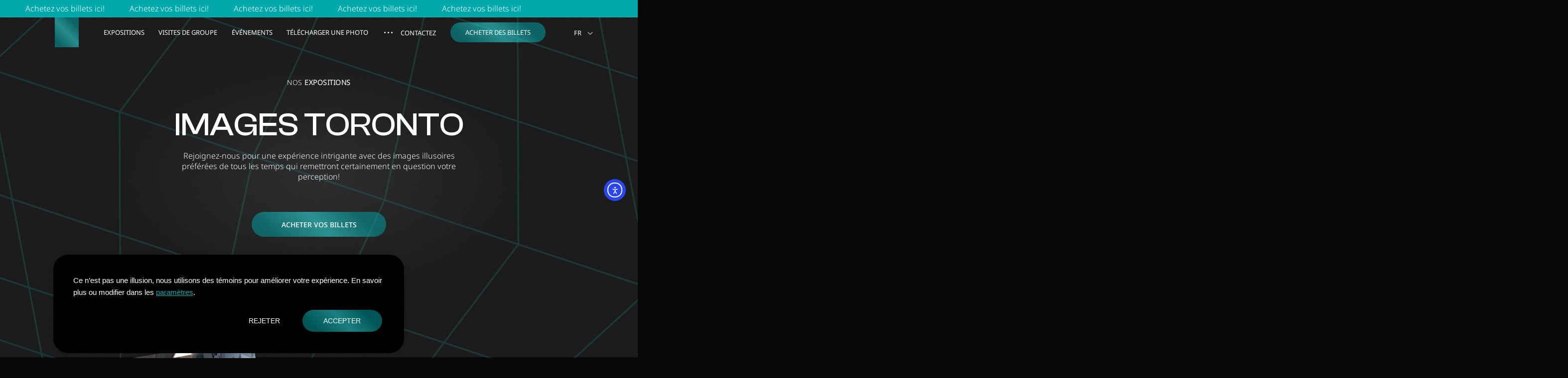

--- FILE ---
content_type: text/html; charset=UTF-8
request_url: https://museumofillusions.ca/fr/exposition/images/
body_size: 29020
content:
<!DOCTYPE html>
<html lang="fr-FR" prefix="og: https://ogp.me/ns#" class="fill   ">
<head>
<title>Images | Museum of Illusions Toronto</title>

  <!-- 1. META TAGS -->
  <meta charset="UTF-8">
  <meta http-equiv="X-UA-Compatible" content="IE=edge">
  <meta name="viewport" content="width=device-width, height=device-height, initial-scale=1, minimum-scale=1, maximum-scale=5, user-scalable=yes"/>
  
  <meta name="referrer" content="origin">
  <meta name="author" content="Degordian (http://www.degordian.com)">
  <meta name="facebook-domain-verification" content=""/>
  <link rel="pingback" href="https://museumofillusions.ca/xmlrpc.php">

  <style>
    :root {
      --color-primary: #00AAAC;
      --color-top-bar: #00AAAC;
      --color-grid: #00AAAC;
      --color-gradient-primary: 0, 170, 172;
      --color-gradient-secondary: 51, 253, 255;
      --opacity: .5;
    }
  </style>

  <!-- 3. CRITICAL CSS -->
  <style>.acf-block-preview .countdown .timer,.countdown .timer{-webkit-box-align:center;-ms-flex-align:center;-webkit-box-pack:center;-ms-flex-pack:center;align-items:center;display:-webkit-box;display:-ms-flexbox;display:flex;font-family:NotoSans-Regular;font-size:1rem;justify-content:center;margin:auto;-webkit-transition:font-size .4s cubic-bezier(.55,.085,.68,.53);transition:font-size .4s cubic-bezier(.55,.085,.68,.53)}@media(min-width:992px){.acf-block-preview .countdown .timer,.countdown .timer{font-size:2rem}}.acf-block-preview .countdown .time,.countdown .time{color:#fff;font-family:NotoSans-Regular;font-size:1rem;margin:0 4px;-webkit-transition:font-size .4s;transition:font-size .4s}.grid{background:#fff;height:100vh;left:0;pointer-events:none;position:fixed;top:-.125rem;width:100%;z-index:-1}.grid video{height:100%;left:0;-o-object-fit:cover;object-fit:cover;position:absolute;top:0;width:100%}.grid__bg,.grid__lines,.grid__overlay{height:100vh;left:0;position:absolute;top:0;width:100%}.grid__lines{stroke:var(--color-primary);-webkit-animation-duration:160s;animation-duration:160s;-webkit-animation-iteration-count:infinite;animation-iteration-count:infinite;-webkit-animation-name:gridAnimationMobile;animation-name:gridAnimationMobile;-webkit-animation-timing-function:linear;animation-timing-function:linear;-webkit-backface-visibility:hidden;backface-visibility:hidden;-o-object-fit:cover;object-fit:cover;opacity:1;-webkit-transform:scale(3);transform:scale(3);will-change:transform;z-index:3}@media(min-width:768px){.grid__lines{-webkit-animation-name:gridAnimation;animation-name:gridAnimation;-webkit-transform:scale(2.5);transform:scale(2.5)}}.grid__lines path{stroke-opacity:.2}.grid__overlay{background:transparent;z-index:2}@media(min-width:768px){.grid__overlay{background:url(/wp-content/themes/moi/static/images/noise.png) repeat 0 0;background-size:6.25rem}}.grid__bg{background:radial-gradient(32.07% 32.07% at 50% 50%,#181818 0,#040404 100%);opacity:.9;z-index:3}.sections-wrapper{position:relative;z-index:2}.top-bar{-webkit-box-align:center;-ms-flex-align:center;-webkit-box-pack:center;-ms-flex-pack:center;align-items:center;background:var(--color-top-bar);display:-webkit-box;display:-ms-flexbox;display:flex;height:2.1875rem;justify-content:center;overflow:hidden;pointer-events:auto;position:relative;text-align:center;white-space:nowrap;width:100%;z-index:9991}.top-bar.hide{display:none;max-height:0;visibility:hidden}.top-bar__item{-webkit-box-align:center;-ms-flex-align:center;align-items:center;-webkit-animation:marqueeInfinite3 10s linear infinite;animation:marqueeInfinite3 10s linear infinite;display:-webkit-inline-box;display:-ms-inline-flexbox;display:inline-flex;height:2.1875rem;position:relative}@media(min-width:768px){.top-bar__item{-webkit-animation:marqueeInfinite2 10s linear infinite;animation:marqueeInfinite2 10s linear infinite}}.top-bar p{margin-right:1.5625rem}@media(min-width:768px){.top-bar p{margin-right:3.125rem}}.top-bar a,.top-bar p,.top-bar span{color:#fff}header{-webkit-transition:-webkit-transform .6s;transition:-webkit-transform .6s;transition:transform .6s;transition:transform .6s,-webkit-transform .6s}header .nav-bar{-webkit-animation-direction:normal;animation-direction:normal;-webkit-animation-duration:.6s;animation-duration:.6s;-webkit-animation-fill-mode:forwards;animation-fill-mode:forwards;-webkit-animation-iteration-count:1;animation-iteration-count:1;-webkit-animation-name:headerAnimation;animation-name:headerAnimation}.is-exiting header,header .nav-bar{-webkit-transform:translate3d(0,-100%,0);transform:translate3d(0,-100%,0)}.is-exiting .sections-wrapper{-webkit-animation-direction:normal;animation-direction:normal;-webkit-animation-duration:.6s;animation-duration:.6s;-webkit-animation-fill-mode:forwards;animation-fill-mode:forwards;-webkit-animation-iteration-count:1;animation-iteration-count:1;-webkit-animation-name:fadeOut;animation-name:fadeOut}@media(max-width:991.98px){.grid__bg{-webkit-transform:scale(2);transform:scale(2)}}.grid__bg .special-event.grid__lines{fill:var(--color-grid);stroke:transparent!important;opacity:.15;-webkit-transform:scale(.5);transform:scale(.5)}@-webkit-keyframes fadeOut{0%{opacity:1}to{opacity:0}}@keyframes fadeOut{0%{opacity:1}to{opacity:0}}</style>
  <style>*{border:0;font-size:100%;margin:0;outline:none;padding:0;vertical-align:baseline}*,:after,:before{-webkit-box-sizing:border-box;box-sizing:border-box}html{-webkit-text-size-adjust:none;-webkit-font-smoothing:antialiased;-moz-osx-font-smoothing:grayscale;-webkit-overflow-scrolling:touch;-ms-overflow-style:none;line-height:1;overscroll-behavior-y:none;padding:env(safe-area-inset)}article,aside,details,figcaption,figure,footer,header,iframe,img,nav,picture,section,video{display:block}a,span{display:inline-block}img,video{height:auto;width:100%}a{color:inherit;pointer-events:auto}a,a:hover{text-decoration:none}li,ol,ul{list-style:none}input{background-color:transparent;border:none;border-radius:0;color:inherit}input,input:focus{-webkit-box-shadow:none;box-shadow:none}input:focus{border-color:initial;outline:none}button{background-color:transparent;color:inherit;cursor:pointer;font-family:inherit}@font-face{font-display:swap;font-family:NotoSans-Light;src:url(/wp-content/themes/moi/static/fonts/NotoSans-Light.woff2)}@font-face{font-display:swap;font-family:NotoSans-Regular;src:url(/wp-content/themes/moi/static/fonts/NotoSans-Regular.woff2)}@font-face{font-display:swap;font-family:NotoSans-Medium;src:url(/wp-content/themes/moi/static/fonts/NotoSans-Medium.woff2)}@font-face{font-display:swap;font-family:ClashDisplay-Medium;src:url(/wp-content/themes/moi/static/fonts/ClashDisplay-Medium.woff2)}html{background-color:#090909;height:100vh;overflow-x:hidden;overflow-y:scroll;scroll-behavior:smooth;width:100vw}html.overflow-hidden #moove_gdpr_cookie_info_bar{z-index:-1}html:has(.current-events-calendar__panel.is-open){position:fixed}html:has(.current-events-calendar__panel.is-open) #navigation{z-index:-1}html:has(.current-events-calendar__panel.is-open) .mobile-menu,html:has(.current-events-calendar__panel.is-open) .top-bar{display:none}@media(max-width:991.98px){html:has(#roller-checkout[style*="visibility: visible"]){pointer-events:auto!important;position:fixed}html:has(#roller-checkout[style*="visibility: visible"]) #navigation{z-index:-1}html:has(#roller-checkout[style*="visibility: visible"]) .mobile-menu,html:has(#roller-checkout[style*="visibility: visible"]) .top-bar{display:none}}body{-ms-touch-action:auto;touch-action:auto}@media(min-width:992px){body{overflow:visible}}body>img{height:0;width:0}main{opacity:0}.loaded main{opacity:1;-webkit-transition:opacity .4s;transition:opacity .4s}html{font-size:5vw}@media(min-width:340px){html{font-size:16px}}@media(min-width:1400px){html{font-size:1.11vw}}main{margin-top:3.75rem}.grecaptcha-badge{visibility:hidden}#wpadminbar{bottom:0;top:auto!important}body #pojo-a11y-toolbar .pojo-a11y-toolbar-link.pojo-a11y-toolbar-toggle-link{background-color:var(--color-primary)}body #moove_gdpr_cookie_info_bar{background:#000!important;border-radius:.375rem;max-height:100%!important;text-align:left!important}@media(min-width:1200px){body #moove_gdpr_cookie_info_bar{border-radius:1.875rem;width:55%}}body #moove_gdpr_cookie_info_bar .moove-gdpr-info-bar-container{padding:2.1875rem .9375rem!important;width:100%}@media(min-width:1200px){body #moove_gdpr_cookie_info_bar .moove-gdpr-info-bar-container{padding:2.5rem!important}}body #moove_gdpr_cookie_info_bar .moove-gdpr-info-bar-container .moove-gdpr-cookie-notice{margin-bottom:1.25rem!important}@media(max-width:991.98px){body #moove_gdpr_cookie_info_bar .moove-gdpr-info-bar-container .moove-gdpr-cookie-notice{max-height:4.375rem;overflow-y:scroll}}body #moove_gdpr_cookie_info_bar .moove-gdpr-info-bar-container .moove-gdpr-info-bar-content{-webkit-box-orient:vertical;-webkit-box-direction:normal;-webkit-box-align:start!important;-ms-flex-align:start!important;align-items:flex-start!important;-ms-flex-direction:column;flex-direction:column;gap:1.25rem}body #moove_gdpr_cookie_info_bar .moove-gdpr-info-bar-container .moove-gdpr-info-bar-content .moove-gdpr-button-holder{-webkit-box-pack:justify;-ms-flex-pack:justify;display:-webkit-box;display:-ms-flexbox;display:flex;-ms-flex-wrap:wrap;flex-wrap:wrap;gap:.625rem;justify-content:space-between;padding:0!important;width:100%}body #moove_gdpr_cookie_info_bar .moove-gdpr-info-bar-container .moove-gdpr-info-bar-content .moove-gdpr-button-holder .moove-gdpr-infobar-allow-all{-webkit-box-ordinal-group:3!important;-ms-flex-order:2!important;background:transparent!important;border:none!important;border-radius:4rem!important;-webkit-box-shadow:inset 0 0 0 .0625rem transparent!important;box-shadow:inset 0 0 0 .0625rem transparent!important;color:#fff!important;font-size:.625rem!important;min-height:2.75rem;min-width:6.25rem!important;order:2!important;overflow:hidden;position:relative;text-transform:uppercase!important;-webkit-transition:-webkit-transform .4s,-webkit-box-shadow .4s;transition:-webkit-transform .4s,-webkit-box-shadow .4s;transition:transform .4s,box-shadow .4s;transition:transform .4s,box-shadow .4s,-webkit-transform .4s,-webkit-box-shadow .4s}@media(min-width:768px){body #moove_gdpr_cookie_info_bar .moove-gdpr-info-bar-container .moove-gdpr-info-bar-content .moove-gdpr-button-holder .moove-gdpr-infobar-allow-all{border-radius:3.125rem!important;font-size:.875rem!important;min-width:10rem!important}}@media(max-width:767.98px){body #moove_gdpr_cookie_info_bar .moove-gdpr-info-bar-container .moove-gdpr-info-bar-content .moove-gdpr-button-holder .moove-gdpr-infobar-allow-all{min-height:0!important;min-width:0!important;padding:.5rem .625rem!important}}body #moove_gdpr_cookie_info_bar .moove-gdpr-info-bar-container .moove-gdpr-info-bar-content .moove-gdpr-button-holder .moove-gdpr-infobar-allow-all:after{background:linear-gradient(45.66deg,rgba(var(--color-gradient-primary),.5) 14.53%,rgba(var(--color-gradient-secondary),50%) 50.09%,rgba(var(--color-gradient-primary),.5) 80.91%);bottom:0;content:"";height:2.8125rem;left:0;opacity:1;position:absolute;-webkit-transition:opacity .4s,height .4s;transition:opacity .4s,height .4s;width:100%;z-index:-1}@media(hover:hover)and (pointer:fine){body #moove_gdpr_cookie_info_bar .moove-gdpr-info-bar-container .moove-gdpr-info-bar-content .moove-gdpr-button-holder .moove-gdpr-infobar-allow-all:hover{-webkit-box-shadow:inset 0 0 0 .0625rem #4e4d4d!important;box-shadow:inset 0 0 0 .0625rem #4e4d4d!important}body #moove_gdpr_cookie_info_bar .moove-gdpr-info-bar-container .moove-gdpr-info-bar-content .moove-gdpr-button-holder .moove-gdpr-infobar-allow-all:hover:after{height:0}}@media (-ms-high-contrast:active),(-ms-high-contrast:none){body #moove_gdpr_cookie_info_bar .moove-gdpr-info-bar-container .moove-gdpr-info-bar-content .moove-gdpr-button-holder .moove-gdpr-infobar-allow-all:hover{-webkit-box-shadow:inset 0 0 0 .0625rem #4e4d4d!important;box-shadow:inset 0 0 0 .0625rem #4e4d4d!important}body #moove_gdpr_cookie_info_bar .moove-gdpr-info-bar-container .moove-gdpr-info-bar-content .moove-gdpr-button-holder .moove-gdpr-infobar-allow-all:hover:after{height:0}}body #moove_gdpr_cookie_info_bar .moove-gdpr-info-bar-container .moove-gdpr-info-bar-content .moove-gdpr-button-holder .moove-gdpr-infobar-reject-btn{-webkit-box-ordinal-group:2!important;-ms-flex-order:1!important;background:transparent!important;border:none!important;color:#fff!important;font-size:.625rem!important;min-width:35%!important;order:1!important;padding:0!important;text-align:left!important;text-transform:uppercase!important;-webkit-transition:color .4s;transition:color .4s}@media(min-width:768px){body #moove_gdpr_cookie_info_bar .moove-gdpr-info-bar-container .moove-gdpr-info-bar-content .moove-gdpr-button-holder .moove-gdpr-infobar-reject-btn{font-size:.875rem!important;margin-left:auto!important;min-width:6.25rem!important}}body #moove_gdpr_cookie_info_bar .moove-gdpr-info-bar-container .moove-gdpr-info-bar-content .moove-gdpr-button-holder .moove-gdpr-infobar-reject-btn:hover{color:var(--color-primary)!important}body #moove_gdpr_cookie_info_bar .moove-gdpr-info-bar-container .moove-gdpr-info-bar-content .moove-gdpr-button-holder .moove-gdpr-infobar-settings-btn{-webkit-box-ordinal-group:1!important;-ms-flex-order:0!important;background:transparent!important;border:none!important;-webkit-box-shadow:0 0 0 transparent!important;box-shadow:0 0 0 transparent!important;color:#fff!important;font-size:.5625rem!important;min-width:6.25rem!important;order:0!important;padding:0!important;position:relative;text-align:left!important;text-transform:uppercase!important;width:100%!important}@media(min-width:768px){body #moove_gdpr_cookie_info_bar .moove-gdpr-info-bar-container .moove-gdpr-info-bar-content .moove-gdpr-button-holder .moove-gdpr-infobar-settings-btn{font-size:.75rem!important;max-width:unset!important;min-width:6.25rem!important;width:unset!important}}body #moove_gdpr_cookie_info_bar .moove-gdpr-info-bar-container .moove-gdpr-info-bar-content .moove-gdpr-button-holder .moove-gdpr-infobar-settings-btn:after{background-image:url(/wp-content/themes/moi/static/images/gdpr-arrow.svg);background-size:100%;content:"";height:1.125rem;position:absolute;top:50%;-webkit-transform:translateY(-50%) scale(-1)!important;transform:translateY(-50%) scale(-1)!important;-webkit-transition:right .4s;transition:right .4s;width:1.125rem}@media(min-width:768px){body #moove_gdpr_cookie_info_bar .moove-gdpr-info-bar-container .moove-gdpr-info-bar-content .moove-gdpr-button-holder .moove-gdpr-infobar-settings-btn:after{right:-1.25rem!important}}body #moove_gdpr_cookie_info_bar .moove-gdpr-info-bar-container .moove-gdpr-info-bar-content .moove-gdpr-button-holder .moove-gdpr-infobar-settings-btn:hover:after{right:1.5625rem!important}@media(min-width:768px){body #moove_gdpr_cookie_info_bar .moove-gdpr-info-bar-container .moove-gdpr-info-bar-content .moove-gdpr-button-holder .moove-gdpr-infobar-settings-btn:hover:after{right:-1.5625rem!important}}body #moove_gdpr_cookie_info_bar .moove-gdpr-info-bar-container .moove-gdpr-info-bar-content .moove-gdpr-button-holder .mgbutton:only-child{-webkit-box-ordinal-group:3!important;-ms-flex-order:2!important;background:transparent!important;border:none!important;border-radius:4rem!important;-webkit-box-shadow:inset 0 0 0 .0625rem transparent!important;box-shadow:inset 0 0 0 .0625rem transparent!important;color:#fff!important;font-size:.625rem!important;min-height:2.75rem;min-width:6.25rem!important;order:2!important;overflow:hidden;position:relative;text-transform:uppercase!important;-webkit-transition:-webkit-transform .4s,-webkit-box-shadow .4s;transition:-webkit-transform .4s,-webkit-box-shadow .4s;transition:transform .4s,box-shadow .4s;transition:transform .4s,box-shadow .4s,-webkit-transform .4s,-webkit-box-shadow .4s}@media(min-width:768px){body #moove_gdpr_cookie_info_bar .moove-gdpr-info-bar-container .moove-gdpr-info-bar-content .moove-gdpr-button-holder .mgbutton:only-child{border-radius:3.125rem!important;font-size:.875rem!important;min-width:10rem!important}}@media(max-width:767.98px){body #moove_gdpr_cookie_info_bar .moove-gdpr-info-bar-container .moove-gdpr-info-bar-content .moove-gdpr-button-holder .mgbutton:only-child{min-height:0!important;min-width:0!important;padding:.5rem 1.25rem!important}}body #moove_gdpr_cookie_info_bar .moove-gdpr-info-bar-container .moove-gdpr-info-bar-content .moove-gdpr-button-holder .mgbutton:only-child:after{background:linear-gradient(45.66deg,rgba(var(--color-gradient-primary),.5) 14.53%,rgba(var(--color-gradient-secondary),50%) 50.09%,rgba(var(--color-gradient-primary),.5) 80.91%);bottom:0;content:"";height:2.8125rem;left:0;opacity:1;position:absolute;-webkit-transition:opacity .4s,height .4s;transition:opacity .4s,height .4s;width:100%;z-index:-1}@media(hover:hover)and (pointer:fine){body #moove_gdpr_cookie_info_bar .moove-gdpr-info-bar-container .moove-gdpr-info-bar-content .moove-gdpr-button-holder .mgbutton:only-child:hover{-webkit-box-shadow:inset 0 0 0 .0625rem #4e4d4d!important;box-shadow:inset 0 0 0 .0625rem #4e4d4d!important}body #moove_gdpr_cookie_info_bar .moove-gdpr-info-bar-container .moove-gdpr-info-bar-content .moove-gdpr-button-holder .mgbutton:only-child:hover:after{height:0}}@media (-ms-high-contrast:active),(-ms-high-contrast:none){body #moove_gdpr_cookie_info_bar .moove-gdpr-info-bar-container .moove-gdpr-info-bar-content .moove-gdpr-button-holder .mgbutton:only-child:hover{-webkit-box-shadow:inset 0 0 0 .0625rem #4e4d4d!important;box-shadow:inset 0 0 0 .0625rem #4e4d4d!important}body #moove_gdpr_cookie_info_bar .moove-gdpr-info-bar-container .moove-gdpr-info-bar-content .moove-gdpr-button-holder .mgbutton:only-child:hover:after{height:0}}body #moove_gdpr_cookie_info_bar p,body #moove_gdpr_cookie_info_bar span{color:#fff!important;font-size:.75rem!important;line-height:1.61em!important}@media(min-width:1200px){body #moove_gdpr_cookie_info_bar p,body #moove_gdpr_cookie_info_bar span{font-size:.9375rem!important}}body #moove_gdpr_cookie_info_bar .change-settings-button,body #moove_gdpr_cookie_modal .moove-gdpr-modal-content .moove-gdpr-tab-main span.tab-title{color:var(--color-primary)!important}body #moove_gdpr_cookie_modal .moove-gdpr-modal-content .moove-gdpr-tab-main-content{background:transparent!important}body #moove_gdpr_cookie_modal .moove-gdpr-modal-content .moove-gdpr-modal-left-content #moove-gdpr-menu li button{border-radius:3.125rem!important}body #moove_gdpr_cookie_modal .moove-gdpr-modal-content .moove-gdpr-modal-left-content #moove-gdpr-menu li button .gdpr-nav-tab-title{color:var(--color-primary)!important;font-weight:400!important;text-transform:uppercase!important}body #moove_gdpr_cookie_modal .moove-gdpr-modal-content .moove-gdpr-modal-left-content #moove-gdpr-menu .menu-item-selected .gdpr-nav-tab-title{color:#fff!important}body #moove_gdpr_cookie_modal .moove-gdpr-modal-content .moove-gdpr-modal-left-content #moove-gdpr-menu li.menu-item-selected button{background:var(--color-primary)!important}body #moove_gdpr_cookie_modal .moove-gdpr-modal-content .moove-gdpr-modal-left-content{background:#000!important}@media(max-width:767.98px){body #moove_gdpr_cookie_modal .moove-gdpr-modal-content .moove-gdpr-modal-left-content{height:auto!important;padding:0!important}body #moove_gdpr_cookie_modal .moove-gdpr-modal-content .moove-gdpr-modal-left-content .moove-gdpr-company-logo-holder{display:none!important}}body #moove_gdpr_cookie_modal .moove-gdpr-modal-content .moove-gdpr-modal-right-content{background:#333!important}body #moove_gdpr_cookie_modal .moove-gdpr-modal-content .moove-gdpr-tab-main .moove-gdpr-tab-main-content p,body #moove_gdpr_cookie_modal .moove-gdpr-modal-content .moove-gdpr-tab-main .moove-gdpr-tab-main-content span.tab-title{color:#fff!important}body #moove_gdpr_cookie_modal .moove-gdpr-modal-content .moove-gdpr-modal-right-content .moove-gdpr-modal-footer-content{background:#333!important}body #moove_gdpr_cookie_modal .moove-gdpr-modal-content .moove-gdpr-modal-right-content .moove-gdpr-modal-footer-content:before{display:none!important}body #moove_gdpr_cookie_modal .moove-gdpr-modal-content .moove-gdpr-modal-right-content .moove-gdpr-modal-footer-content .mgbutton{background:transparent!important;border:none!important;border-radius:3.125rem!important;-webkit-box-shadow:inset 0 0 0 1px #fff!important;box-shadow:inset 0 0 0 1px #fff!important;color:#fff!important;font-weight:400!important;overflow:hidden!important;position:relative!important;text-transform:uppercase!important;-webkit-transition:-webkit-transform .4s,-webkit-box-shadow .4s!important;transition:-webkit-transform .4s,-webkit-box-shadow .4s!important;transition:transform .4s,box-shadow .4s!important;transition:transform .4s,box-shadow .4s,-webkit-transform .4s,-webkit-box-shadow .4s!important}body #moove_gdpr_cookie_modal .moove-gdpr-modal-content .moove-gdpr-modal-right-content .moove-gdpr-modal-footer-content .mgbutton:after{background:linear-gradient(45.66deg,rgba(var(--color-gradient-primary),.5) 14.53%,rgba(var(--color-gradient-secondary),50%) 50.09%,rgba(var(--color-gradient-primary),.5) 80.91%);bottom:0;content:"";height:0;left:0;opacity:0;position:absolute;-webkit-transition:opacity .4s,height .4s;transition:opacity .4s,height .4s;width:100%;z-index:-1}@media(hover:hover)and (pointer:fine){body #moove_gdpr_cookie_modal .moove-gdpr-modal-content .moove-gdpr-modal-right-content .moove-gdpr-modal-footer-content .mgbutton:hover{-webkit-box-shadow:inset 0 0 0 .0625rem transparent!important;box-shadow:inset 0 0 0 .0625rem transparent!important;color:#fff!important}body #moove_gdpr_cookie_modal .moove-gdpr-modal-content .moove-gdpr-modal-right-content .moove-gdpr-modal-footer-content .mgbutton:hover:after{height:3.75rem;opacity:1}}@media (-ms-high-contrast:active),(-ms-high-contrast:none){body #moove_gdpr_cookie_modal .moove-gdpr-modal-content .moove-gdpr-modal-right-content .moove-gdpr-modal-footer-content .mgbutton:hover{-webkit-box-shadow:inset 0 0 0 .0625rem transparent!important;box-shadow:inset 0 0 0 .0625rem transparent!important;color:#fff!important}body #moove_gdpr_cookie_modal .moove-gdpr-modal-content .moove-gdpr-modal-right-content .moove-gdpr-modal-footer-content .mgbutton:hover:after{height:3.75rem;opacity:1}}.moove-gdpr-tab-content{max-height:unset!important}#moove_gdpr_cookie_modal .moove-gdpr-modal-content{overflow-y:scroll!important}@media(max-width:991.98px){#moove_gdpr_cookie_modal .moove-gdpr-modal-content{height:90dvh!important;overflow-x:hidden}}@media(min-width:768px){#moove_gdpr_cookie_modal .moove-gdpr-modal-content.moove_gdpr_modal_theme_v1 .moove-gdpr-tab-main .moove-gdpr-tab-main-content{overflow-y:scroll!important}}.otgs-development-site-front-end,.wpml-ls-legacy-list-horizontal.wpml-ls-statics-footer{display:none!important}.wpml-ls-current-language{-webkit-box-ordinal-group:1!important;-ms-flex-order:0!important;opacity:1!important;order:0!important;-webkit-transform:translateZ(0)!important;transform:translateZ(0)!important}.wpml-ls-item:first-child{-webkit-box-ordinal-group:2;-ms-flex-order:1;order:1}.wpml-ls-item:nth-child(2){-webkit-box-ordinal-group:3;-ms-flex-order:2;order:2}.wpml-ls-item:nth-child(3){-webkit-box-ordinal-group:4;-ms-flex-order:3;order:3}.wprevpro_slideout_container .wprev_showdate_T6{font-size:.75rem}.wprevpro_slideout_container .wprev_preview_tcolor1_T6{font-size:.75rem!important}body.rtl .top-bar__item{-webkit-animation:marqueeInfinite3RTL 10s linear infinite;animation:marqueeInfinite3RTL 10s linear infinite}@media(min-width:768px){body.rtl .top-bar__item{-webkit-animation:marqueeInfinite2RTL 10s linear infinite;animation:marqueeInfinite2RTL 10s linear infinite}}body.rtl .navigation .nav-bar__right .lang{margin-left:1.25rem;margin-right:0}@media(min-width:768px){body.rtl .navigation .nav-bar__right .lang{margin-left:0;margin-right:1.25rem}}body.rtl .navigation .nav-bar__left .logo{margin-left:3.125rem;margin-right:auto}body.rtl .hero__bottom .scroll-down span,body.rtl .hero__bottom .scroll-next-btn span{margin-left:0;margin-right:1.125rem;text-transform:uppercase}body.rtl .cta .marquee h2{-webkit-animation:marqueeInfiniteRTL 30s linear infinite;animation:marqueeInfiniteRTL 30s linear infinite}body.rtl .cta .marquee--reverse h2{animation-direction:reverse}@media(min-width:992px){body.rtl .category__col .image{-webkit-transform:rotate3d(1,1,1,-5deg) translate3d(6.25rem,-1.875rem,0);transform:rotate3d(1,1,1,-5deg) translate3d(6.25rem,-1.875rem,0)}body.rtl .category__col--right .image{-webkit-transform:rotate3d(1,1,1,10deg) translate3d(-6.25rem,-1.875rem,0);transform:rotate3d(1,1,1,10deg) translate3d(-6.25rem,-1.875rem,0)}body.rtl .promo__right .image{-webkit-transform:rotate3d(1,1,1,5deg) translate3d(-12.5rem,-6.25rem,0);transform:rotate3d(1,1,1,5deg) translate3d(-12.5rem,-6.25rem,0)}body.rtl .promo--reverse .promo__right .image{-webkit-transform:rotate3d(1,1,1,5deg) translate3d(12.5rem,-6.25rem,0);transform:rotate3d(1,1,1,5deg) translate3d(12.5rem,-6.25rem,0)}body.rtl .video-promo__left{padding-left:4.375rem;padding-right:0}}@media(min-width:1350px){body.rtl .video-promo__left{padding-left:9.375rem;padding-right:0}}@media(min-width:992px){body.rtl .video-promo--reverse .video-promo__left{padding-left:0;padding-right:4.375rem}}@media(min-width:1350px){body.rtl .video-promo--reverse .video-promo__left{padding-left:0;padding-right:9.375rem}}body.rtl .intro .col--0 .image-holder{-webkit-transform:rotate(-10deg) translate3d(-2.5rem,0,0);transform:rotate(-10deg) translate3d(-2.5rem,0,0)}@media(min-width:768px){body.rtl .intro .col--0 .image-holder{-webkit-transform:rotate(-10deg) translate3d(0,-5.625rem,0);transform:rotate(-10deg) translate3d(0,-5.625rem,0)}}@media(min-width:992px){body.rtl .intro .col--0 .image-holder{-webkit-transform:rotate(-10deg) translate3d(2.5rem,-5.625rem,0);transform:rotate(-10deg) translate3d(2.5rem,-5.625rem,0)}}body.rtl .intro .col--1{margin-left:0}@media(min-width:768px){body.rtl .intro .col--1{margin:unset;margin-right:auto}}body.rtl .intro .col--1 .image-holder{-webkit-transform:rotate(10deg) translate3d(-3.125rem,7.5rem,0);transform:rotate(10deg) translate3d(-3.125rem,7.5rem,0)}@media(min-width:768px){body.rtl .intro .col--1 .image-holder{-webkit-transform:rotate(10deg) translate3d(2.5rem,-1.875rem,0);transform:rotate(10deg) translate3d(2.5rem,-1.875rem,0)}}@media(min-width:992px){body.rtl .intro .col--1 .image-holder{-webkit-transform:rotate(10deg) translate3d(-4.375rem,-6.25rem,0);transform:rotate(10deg) translate3d(-4.375rem,-6.25rem,0)}}@media(min-width:1350px){body.rtl .intro .col--1 .image-holder{-webkit-transform:rotate(10deg) translate3d(-4.375rem,-5rem,0);transform:rotate(10deg) translate3d(-4.375rem,-5rem,0)}}body.rtl .intro .col--1 .mw{margin-right:auto}body.rtl .intro .col--2 .image-holder{-webkit-transform:rotate(-10deg) translate3d(.625rem,5rem,0);transform:rotate(-10deg) translate3d(.625rem,5rem,0)}@media(min-width:768px){body.rtl .intro .col--2 .image-holder{-webkit-transform:rotate(-10deg) translate3d(-1.25rem,-5rem,0);transform:rotate(-10deg) translate3d(-1.25rem,-5rem,0)}}@media(min-width:992px){body.rtl .intro .col--2 .image-holder{-webkit-transform:rotate(-10deg) translate3d(-1.25rem,-7.5rem,0);transform:rotate(-10deg) translate3d(-1.25rem,-7.5rem,0)}}@media(min-width:1350px){body.rtl .intro .col--2 .image-holder{-webkit-transform:rotate(-10deg) translate3d(-1.25rem,.625rem,0);transform:rotate(-10deg) translate3d(-1.25rem,.625rem,0)}}body.rtl .intro .col--3{margin-left:unset;margin-right:auto}body.rtl .intro .col--3 .image-holder{-webkit-transform:rotate(10deg) translate3d(-1.25rem,8.75rem,0);transform:rotate(10deg) translate3d(-1.25rem,8.75rem,0)}@media(min-width:768px){body.rtl .intro .col--3 .image-holder{-webkit-transform:rotate(10deg) translate3d(3.75rem,-8.125rem,0);transform:rotate(10deg) translate3d(3.75rem,-8.125rem,0)}}@media(min-width:992px){body.rtl .intro .col--3 .image-holder{-webkit-transform:rotate(15deg) translate3d(-3.75rem,-16.25rem,0);transform:rotate(15deg) translate3d(-3.75rem,-16.25rem,0)}}@media(min-width:1350px){body.rtl .intro .col--3 .image-holder{-webkit-transform:rotate(15deg) translate3d(-3.75rem,-3.75rem,0);transform:rotate(15deg) translate3d(-3.75rem,-3.75rem,0)}}body.rtl .intro .marquee-overlay{left:auto;mix-blend-mode:difference;position:sticky;top:50%;-webkit-transform:translate3d(-100%,0,0);transform:translate3d(-100%,0,0);white-space:nowrap;z-index:4}body.rtl .vertical-slider__controls button.swiper-prev{-webkit-transform:none;transform:none}body.rtl .vertical-slider__controls button.swiper-next{-webkit-transform:scaleX(-1);transform:scaleX(-1)}body.rtl .event-plan__right{left:auto;right:15rem}@media(min-width:768px){body.rtl .event-plan__right{right:auto}}body.rtl .event-plan__right .image1{-webkit-transform:translate3d(1.25rem,6.25rem,0) rotate(-3deg);transform:translate3d(1.25rem,6.25rem,0) rotate(-3deg)}@media(min-width:768px){body.rtl .event-plan__right .image1{-webkit-transform:translate3d(30%,5%,0) rotate(-6deg);transform:translate3d(30%,5%,0) rotate(-6deg)}}body.rtl .event-plan__right .image2{-webkit-transform:translate3d(.625rem,8.125rem,0) rotate(9deg);transform:translate3d(.625rem,8.125rem,0) rotate(9deg)}@media(min-width:768px){body.rtl .event-plan__right .image2{-webkit-transform:translate3d(-20%,-5%,0) rotate(-4deg);transform:translate3d(-20%,-5%,0) rotate(-4deg)}}body.rtl .event-plan__right .image3{-webkit-transform:translate3d(1.25rem,10rem,0) rotate(10deg);transform:translate3d(1.25rem,10rem,0) rotate(10deg)}@media(min-width:768px){body.rtl .event-plan__right .image3{-webkit-transform:translate3d(-5%,0,0) rotate(10deg);transform:translate3d(-5%,0,0) rotate(10deg)}}body.rtl .wpcf7-acceptance label .checkbox{margin-left:.9375rem!important;margin-right:0}body.rtl .button-next-month,body.rtl .button-previous-month{-webkit-transform:scaleX(-1);transform:scaleX(-1)}@media(min-width:992px){body.rtl .event-card__col p,body.rtl .exhibit-card .birthday-card__col p,body.rtl .group-card__col p{margin-left:0;margin-right:3.75rem}}body.rtl .current-event-card__content .event-dates .city .icon,body.rtl .current-event-card__content .event-dates .date .icon,body.rtl .current-event-card__content .event-dates .time .icon,body.rtl .current-events-cover .event-dates .city .icon,body.rtl .current-events-cover .event-dates .date .icon,body.rtl .current-events-cover .event-dates .time .icon{margin-left:.9375rem;margin-right:0}body.rtl .about-intro__right{left:auto;right:15rem}@media(min-width:768px){body.rtl .about-intro__right{right:auto}}body.rtl .about-intro__right .image1{-webkit-transform:translate3d(1.25rem,6.25rem,0) rotate(-3deg);transform:translate3d(1.25rem,6.25rem,0) rotate(-3deg)}@media(min-width:768px){body.rtl .about-intro__right .image1{-webkit-transform:translate3d(30%,5%,0) rotate(-6deg);transform:translate3d(30%,5%,0) rotate(-6deg)}}body.rtl .about-intro__right .image2{-webkit-transform:translate3d(.625rem,8.125rem,0) rotate(9deg);transform:translate3d(.625rem,8.125rem,0) rotate(9deg)}@media(min-width:768px){body.rtl .about-intro__right .image2{-webkit-transform:translate3d(-20%,-5%,0) rotate(-4deg);transform:translate3d(-20%,-5%,0) rotate(-4deg)}}body.rtl .about-intro__right .image3{-webkit-transform:translate3d(1.25rem,10rem,0) rotate(10deg);transform:translate3d(1.25rem,10rem,0) rotate(10deg)}@media(min-width:768px){body.rtl .about-intro__right .image3{-webkit-transform:translate3d(-5%,0,0) rotate(10deg);transform:translate3d(-5%,0,0) rotate(10deg)}}body.rtl .media-block .mw-image{margin-left:0;margin-right:-5.625rem}body.rtl .reviews__controls button.swiper-prev{margin-left:1.25rem;margin-right:0;-webkit-transform:scaleX(1);transform:scaleX(1)}body.rtl .reviews__controls button.swiper-next{-webkit-transform:scaleX(-1);transform:scaleX(-1)}body.rtl .accessibility__title .icon-holder,body.rtl .contact__title .icon-holder,body.rtl .covid__title .icon-holder,body.rtl .location__title .icon-holder,body.rtl .tickets__title .icon-holder{margin-left:1.25rem;margin-right:0}@media(min-width:768px){body.rtl .accessibility__title .icon-holder,body.rtl .contact__title .icon-holder,body.rtl .covid__title .icon-holder,body.rtl .location__title .icon-holder,body.rtl .tickets__title .icon-holder{margin-left:1.875rem;margin-right:0}}body.rtl .tickets__col.col-info .icon-holder{margin-left:1.25rem;margin-right:0}body.rtl .covid__col ul li{padding-left:0;padding-right:1.25rem}body.rtl .covid__col ul li:before{left:auto;right:0}@media(min-width:992px){body.rtl .footer .footer-menu__left{border-left:.0625rem solid #333;border-right:none}}body.rtl .footer .footer-menu__left .social li{margin-left:2.5rem;margin-right:0}@media(min-width:992px){body.rtl .footer .footer-menu__right{padding-left:0;padding-right:3.75rem}}body.rtl .footer .footer-menu__right .social li{margin-left:2.5rem;margin-right:0}@media(min-width:768px){body.rtl .footer .footer-copyright__right li{margin-left:0;margin-right:1.5625rem}body.rtl .footer .footer-copyright__right li a .icon{margin-left:0;margin-right:.3125rem}}body.rtl .footer .footer-copyright .degordian .icon{margin-left:0;margin-right:.3125rem}.checkbox-gdpr{-webkit-box-pack:left!important;-ms-flex-pack:left!important;-webkit-box-align:center!important;-ms-flex-align:center!important;align-items:center!important;display:-webkit-box;display:-ms-flexbox;display:flex;gap:.9375rem;justify-content:left!important;margin-bottom:3.75rem}.checkbox-gdpr .wpcf7-not-valid-tip{padding:.625rem 0!important}.checkbox-gdpr .checkbox-field,.checkbox-gdpr .wpcf7-acceptance{-webkit-box-align:start;-ms-flex-align:start;align-items:flex-start;display:-webkit-box;display:-ms-flexbox;display:flex;gap:.625rem;margin-bottom:0!important;position:relative;text-align:left}.checkbox-gdpr .checkbox-field .checkbox,.checkbox-gdpr .checkbox-field .radio,.checkbox-gdpr .checkbox-field input,.checkbox-gdpr .wpcf7-acceptance .checkbox,.checkbox-gdpr .wpcf7-acceptance .radio,.checkbox-gdpr .wpcf7-acceptance input{-webkit-box-flex:0;-ms-flex:0 0 1.25rem;flex:0 0 1.25rem;height:1.25rem;width:1.25rem}.checkbox-gdpr .checkbox-field .checkbox,.checkbox-gdpr .wpcf7-acceptance .checkbox{background-color:transparent;border:.0625rem solid #fff;border-radius:.1875rem;cursor:pointer;display:block;position:relative;-webkit-transition:.4s;transition:.4s;will-change:transform}.checkbox-gdpr .checkbox-field .checkbox .icon,.checkbox-gdpr .checkbox-field .checkbox:after,.checkbox-gdpr .wpcf7-acceptance .checkbox .icon,.checkbox-gdpr .wpcf7-acceptance .checkbox:after{height:.625rem;left:50%;opacity:0;pointer-events:none;position:absolute;top:50%;-webkit-transform:translate(-50%,-50%);transform:translate(-50%,-50%);-webkit-transition:.4s;transition:.4s;width:.875rem}.checkbox-gdpr .checkbox-field .checkbox:active,.checkbox-gdpr .wpcf7-acceptance .checkbox:active{-webkit-transform:scale(.9) translateZ(0);transform:scale(.9) translateZ(0);-webkit-transition:.15s;transition:.15s}.checkbox-gdpr .checkbox-field .radio,.checkbox-gdpr .wpcf7-acceptance .radio{background-color:transparent;border:.0625rem solid #fff;border-radius:50%;cursor:pointer;display:block;position:relative;-webkit-transition:.4s;transition:.4s;will-change:transform}.checkbox-gdpr .checkbox-field .radio:after,.checkbox-gdpr .wpcf7-acceptance .radio:after{border-radius:50%;content:"";height:50%;left:50%;opacity:0;pointer-events:none;position:absolute;top:50%;-webkit-transform:translate(-50%,-50%);transform:translate(-50%,-50%);-webkit-transition:.4s;transition:.4s;width:50%}.checkbox-gdpr .checkbox-field .wpcf7-list-item-label,.checkbox-gdpr .checkbox-field__text,.checkbox-gdpr .wpcf7-acceptance .wpcf7-list-item-label,.checkbox-gdpr .wpcf7-acceptance__text{font-size:.75rem;line-height:1.5;width:100%}@media(min-width:768px){.checkbox-gdpr .checkbox-field .wpcf7-list-item-label,.checkbox-gdpr .checkbox-field__text,.checkbox-gdpr .wpcf7-acceptance .wpcf7-list-item-label,.checkbox-gdpr .wpcf7-acceptance__text{font-size:.875rem}}@media(hover:hover)and (pointer:fine){.checkbox-gdpr .checkbox-field:hover .checkbox,.checkbox-gdpr .checkbox-field:hover .radio,.checkbox-gdpr .wpcf7-acceptance:hover .checkbox,.checkbox-gdpr .wpcf7-acceptance:hover .radio{-webkit-box-shadow:0 0 .625rem var(--color-primary)!important;box-shadow:0 0 .625rem var(--color-primary)!important}}@media (-ms-high-contrast:active),(-ms-high-contrast:none){.checkbox-gdpr .checkbox-field:hover .checkbox,.checkbox-gdpr .checkbox-field:hover .radio,.checkbox-gdpr .wpcf7-acceptance:hover .checkbox,.checkbox-gdpr .wpcf7-acceptance:hover .radio{-webkit-box-shadow:0 0 .625rem var(--color-primary)!important;box-shadow:0 0 .625rem var(--color-primary)!important}}.checkbox-gdpr .checkbox-field.vertically-centered,.checkbox-gdpr .wpcf7-acceptance.vertically-centered{-webkit-box-align:center;-ms-flex-align:center;align-items:center}.checkbox-gdpr .checkbox-field.vertically-centered .checkbox,.checkbox-gdpr .wpcf7-acceptance.vertically-centered .checkbox{margin-top:0}.checkbox-gdpr .checkbox-field input,.checkbox-gdpr .wpcf7-acceptance input{left:0;opacity:0;pointer-events:none;position:absolute;top:0;z-index:-2}.checkbox-gdpr .checkbox-field input:checked+.checkbox,.checkbox-gdpr .checkbox-field input:checked+.radio,.checkbox-gdpr .wpcf7-acceptance input:checked+.checkbox,.checkbox-gdpr .wpcf7-acceptance input:checked+.radio{border-color:var(--color-primary)!important}.checkbox-gdpr .checkbox-field input:checked+.checkbox:after,.checkbox-gdpr .checkbox-field input:checked+.radio:after,.checkbox-gdpr .wpcf7-acceptance input:checked+.checkbox:after,.checkbox-gdpr .wpcf7-acceptance input:checked+.radio:after{background:var(--color-primary)!important;opacity:1}.checkbox-gdpr .checkbox-field input:checked+.checkbox .icon,.checkbox-gdpr .checkbox-field input:checked+.radio .icon,.checkbox-gdpr .wpcf7-acceptance input:checked+.checkbox .icon,.checkbox-gdpr .wpcf7-acceptance input:checked+.radio .icon{opacity:1}.checkbox-gdpr .wpcf7-checkbox.wpcf7-not-valid .checkbox,.checkbox-gdpr .wpcf7-checkbox.wpcf7-not-valid .radio,.checkbox-gdpr .wpcf7-radio.wpcf7-not-valid .checkbox,.checkbox-gdpr .wpcf7-radio.wpcf7-not-valid .radio{border-color:red}.checkbox-gdpr .wpcf7-checkbox:not(.wpcf7-multiple-checkbox)+.wpcf7-not-valid-tip,.checkbox-gdpr .wpcf7-radio:not(.wpcf7-multiple-checkbox)+.wpcf7-not-valid-tip{left:2.625rem;margin-top:.1875rem}@media(min-width:768px){.checkbox-gdpr .wpcf7-checkbox:not(.wpcf7-multiple-checkbox)+.wpcf7-not-valid-tip,.checkbox-gdpr .wpcf7-radio:not(.wpcf7-multiple-checkbox)+.wpcf7-not-valid-tip{left:2.9375rem}}.wprevpro_slideout_container_style{display:block}.ea11y-hide-widget-modal .ea11y-hide-widget-modal-body-radio{color:#515962!important}html{color:#000;font-family:NotoSans-Light,"sans-serif";font-weight:300}.h1,.h2,.h3,.h4,.h5,.h6,h1,h2,h3,h4,h5,h6{color:currentColor;font-family:ClashDisplay-Medium,"sans-serif";font-weight:400}p{font-size:.8125rem;line-height:1.53}@media(min-width:768px){p{font-size:1rem;line-height:1.37}}p a{display:inline}p strong{font-family:NotoSans-Regular}.h1,.h1 *,h1,h1 *{font-size:3rem;line-height:.91}@media(min-width:768px){.h1,.h1 *,h1,h1 *{font-size:5.5rem;line-height:1}}@media(min-width:1200px){.h1,.h1 *,h1,h1 *{font-size:6.75rem}}.h2,.h2 *,h2,h2 *{font-size:2.5rem;line-height:1.07}@media(min-width:768px){.h2,.h2 *,h2,h2 *{font-size:5rem;line-height:.95}}@media(min-width:1200px){.h2,.h2 *,h2,h2 *{font-size:5.625rem}}.h3,.h3 *,h3,h3 *{font-size:2rem;line-height:1.06}@media(min-width:768px){.h3,.h3 *,h3,h3 *{font-size:3rem;line-height:.97}}@media(min-width:1200px){.h3,.h3 *,h3,h3 *{font-size:4rem}}.h4,.h4 *,h4,h4 *{font-size:1.625rem;line-height:1.15}@media(min-width:768px){.h4,.h4 *,h4,h4 *{font-size:2.25rem;line-height:1.08}}@media(min-width:1200px){.h4,.h4 *,h4,h4 *{font-size:3rem}}.h5,.h5 *,h5,h5 *{font-size:1.375rem;line-height:1.22}@media(min-width:768px){.h5,.h5 *,h5,h5 *{font-size:2rem;line-height:1.1}}@media(min-width:1200px){.h5,.h5 *,h5,h5 *{font-size:2.5rem}}.h6,.h6 *,h6,h6 *{font-size:1.125rem;line-height:1.2}@media(min-width:768px){.h6,.h6 *,h6,h6 *{font-size:1.375rem}}@media(min-width:1200px){.h6,.h6 *,h6,h6 *{font-size:1.5rem}}.sub,.sub *{font-family:NotoSans-Light;font-size:1rem;text-transform:uppercase}@media(min-width:992px){.sub,.sub *{font-size:1.3125rem}}.sub-small,.sub-small *{font-family:NotoSans-Light;font-size:.8125rem;letter-spacing:.03125rem;line-height:1.5;text-transform:uppercase}@media(min-width:992px){.sub-small,.sub-small *{font-size:.875rem}}.small,.small *{font-size:.8125rem;line-height:1.61}@media(min-width:768px){.small,.small *{font-size:.875rem;line-height:1.5}}.tiny,.tiny *{font-size:.8125rem}.display-4,.display-4 *{font-size:10vw}@media(min-width:768px){.display-4,.display-4 *{font-size:3.75rem}}@media(min-width:1200px){.display-4,.display-4 *{font-size:5.375rem}}.mw{display:block;overflow:hidden;position:relative;width:100%}.mw:before{content:"";display:block;padding-bottom:56.25%}.mw>canvas,.mw>iframe,.mw>img,.mw>video{bottom:-9999px;height:100%;left:-9999px;margin:auto;max-width:none;min-width:100%;position:absolute;right:-9999px;top:-9999px;width:auto}.mw>img,.mw>video{-o-object-fit:cover;object-fit:cover}iframe[data-src],img[data-src],video[data-src]{-webkit-transition:visibility .2s;transition:visibility .2s;visibility:hidden}iframe[data-src][data-ll-status=loaded],img[data-src][data-ll-status=loaded],video[data-src][data-ll-status=loaded]{visibility:visible}#sb_instagram{color:#fff!important;padding:0 1.25rem!important}@media(min-width:567px){#sb_instagram{padding:0 3.75rem!important}}@media(min-width:768px){#sb_instagram{padding:0 5rem!important}}@media(min-width:992px){#sb_instagram{padding:0 7.5rem!important}}#sb_instagram .sbi-header{font-family:ClashDisplay-Medium!important}#sb_instagram .sbi_follow_btn a{-webkit-box-align:center;-ms-flex-align:center;-webkit-box-pack:center;-ms-flex-pack:center;align-items:center;background-color:transparent!important;border-radius:3.125rem!important;-webkit-box-shadow:inset 0 0 0 .0625rem #4e4d4d!important;box-shadow:inset 0 0 0 .0625rem #4e4d4d!important;color:#fff;display:-webkit-inline-box!important;display:-ms-inline-flexbox!important;display:inline-flex!important;font-family:NotoSans-Medium!important;font-size:.875rem;height:2.5rem;justify-content:center;line-height:1.57;min-width:9.375rem!important;overflow:hidden;padding:0 1.875rem;pointer-events:auto!important;position:relative;text-transform:uppercase;-webkit-transition:-webkit-transform .4s,-webkit-box-shadow .4s;transition:-webkit-transform .4s,-webkit-box-shadow .4s;transition:transform .4s,box-shadow .4s;transition:transform .4s,box-shadow .4s,-webkit-transform .4s,-webkit-box-shadow .4s;white-space:nowrap;z-index:10}@media(min-width:768px){#sb_instagram .sbi_follow_btn a{height:3.125rem}}#sb_instagram .sbi_follow_btn a:after{background:linear-gradient(45.66deg,rgba(var(--color-gradient-primary),.5) 14.53%,rgba(var(--color-gradient-secondary),50%) 50.09%,rgba(var(--color-gradient-primary),.5) 80.91%);bottom:0;content:"";height:0;left:0;opacity:0;position:absolute;-webkit-transition:opacity .4s,height .4s;transition:opacity .4s,height .4s;width:100%;z-index:-1}#sb_instagram .sbi_follow_btn a:hover{-webkit-box-shadow:inset 0 0 0 .0625rem transparent;box-shadow:inset 0 0 0 .0625rem transparent}#sb_instagram .sbi_follow_btn a:hover:after{height:3.125rem;opacity:1}#sb_instagram .sbi-owl-nav{display:none!important}@media(min-width:768px){#sb_instagram .sbi-owl-nav{display:block!important}}#sb_instagram .sbi-owl-nav .sbi-owl-prev{left:-5%}#sb_instagram .sbi-owl-nav .sbi-owl-next{right:-5%}.c{margin:0 auto;max-width:calc(100% - 2.5rem);width:100%}.c--l,.c--r{max-width:calc(100% - 1.25rem)}@media(min-width:567px){.c{max-width:calc(100% - 4rem)}.c--l,.c--r{max-width:calc(100% - 2rem)}}@media(min-width:768px){.c{max-width:calc(100% - 5.625rem)}.c--l,.c--r{max-width:calc(100% - 2.8125rem)}}@media(min-width:1200px){.c{max-width:calc(100% - 13.75rem)}.c--l,.c--r{max-width:calc(100% - 6.875rem)}.c--w{max-width:calc(100% - 6.25rem)}}@media(min-width:1400px){.c{max-width:83.3333333333vw}.c--l,.c--r{max-width:calc(50% + 41.66667vw)}.c--w{max-width:91.6666666667vw}}.c--l{margin-right:0}.c--r{margin-left:0}html:has(#ea11y-widget-hide-images-styles) .image__element,html:has(#ea11y-widget-hide-images-styles) .image__wrap{display:none!important}html:has(#ea11y-widget-pause-animations-styles) .nav-bar,html:has(#ea11y-widget-pause-animations-styles) .navigation.scrolled{opacity:1;pointer-events:all;visibility:visible}html:has(#ea11y-widget-pause-animations-styles) .category .category__col .image,html:has(#ea11y-widget-pause-animations-styles) .category__col,html:has(#ea11y-widget-pause-animations-styles) .image__element,html:has(#ea11y-widget-pause-animations-styles) .image__wrap,html:has(#ea11y-widget-pause-animations-styles) .nav-bar,html:has(#ea11y-widget-pause-animations-styles) .promo .promo__left,html:has(#ea11y-widget-pause-animations-styles) .promo .promo__left .image,html:has(#ea11y-widget-pause-animations-styles) .promo .promo__right,html:has(#ea11y-widget-pause-animations-styles) .promo .promo__right .image,html:has(#ea11y-widget-pause-animations-styles) .video-promo .video-promo__left,html:has(#ea11y-widget-pause-animations-styles) .video-promo .video-promo__right{-webkit-transform:translateZ(0)!important;transform:translateZ(0)!important}html:has(#ea11y-widget-pause-animations-styles) .benefits *,html:has(#ea11y-widget-pause-animations-styles) .event-cover *,html:has(#ea11y-widget-pause-animations-styles) .exhibit-card__col *,html:has(#ea11y-widget-pause-animations-styles) .intro *,html:has(#ea11y-widget-pause-animations-styles) .video-promo *{opacity:1!important;-webkit-transform:none!important;transform:none!important}html:has(#ea11y-widget-pause-animations-styles) .group-visits .group-card__col .image-holder{-webkit-transform:translateZ(0)!important;transform:translateZ(0)!important}html:has(#ea11y-widget-pause-animations-styles) .intro .marquee-overlay{position:static!important}html:has(#ea11y-widget-bigger-text-styles){overflow-x:auto!important;width:-webkit-max-content;width:-moz-max-content;width:max-content}html:has(#ea11y-widget-bigger-text-styles) .navigation .nav-bar__left .logo{min-width:11.25rem}html:has(#ea11y-widget-contrast-styles) #navigation .nav-bar .logo{background-color:rgba(0,0,0,.4)!important}html:has(#ea11y-widget-contrast-styles) #navigation .nav-bar .logo img{background-color:transparent!important}html:has(#ea11y-widget-contrast-styles) .footer #footer-menu .logo a{background-color:rgba(0,0,0,.4)!important}html:has(#ea11y-widget-contrast-styles) .footer #footer-menu .logo a img{background-color:transparent!important}html:has(#ea11y-widget-contrast-styles) .footer #footer-menu .social .icon,html:has(#ea11y-widget-contrast-styles) .footer #footer-menu .social g,html:has(#ea11y-widget-contrast-styles) .footer #footer-menu .social path{background-color:rgba(0,0,0,.4)!important}html:has(#ea11y-widget-contrast-styles) #logo-marquee .logo-marquee__brand ul li{background-color:rgba(0,0,0,.4)!important}html:has(#ea11y-widget-contrast-styles) #logo-marquee .logo-marquee__brand ul li svg{background-color:transparent!important}html:has(#ea11y-widget-contrast-styles) .submenu__trigger circle{fill:#000!important}html:has(#ea11y-widget-pause-animations-styles) .hero a,html:has(#ea11y-widget-pause-animations-styles) .hero p,html:has(#ea11y-widget-pause-animations-styles) .hero span{opacity:1!important}html:has(#ea11y-widget-pause-animations-styles) .cover h1{opacity:1!important;-webkit-transform:rotate(0)!important;transform:rotate(0)!important}html:has(#ea11y-widget-pause-animations-styles) .cover .desc,html:has(#ea11y-widget-pause-animations-styles) .cover a,html:has(#ea11y-widget-pause-animations-styles) .cover span{opacity:1!important;-webkit-transform:rotate(0)!important;transform:rotate(0)!important}html:has(#ea11y-widget-pause-animations-styles) .event-plan{padding-bottom:23.75rem}html:has(#ea11y-widget-pause-animations-styles) .event-plan__right li{-webkit-transform:translateZ(0)!important;transform:translateZ(0)!important}html:has(#ea11y-widget-pause-animations-styles) .current-events-cover .event-dates{-webkit-transform:rotate(0)!important;transform:rotate(0)!important}html:has(#ea11y-widget-pause-animations-styles) .current-events-cover .event-dates .date span,html:has(#ea11y-widget-pause-animations-styles) .current-events-cover .event-dates .time span{opacity:1!important;-webkit-transform:rotate(0)!important;transform:rotate(0)!important}html:has(#ea11y-widget-pause-animations-styles) .current-events-cover h1 span{opacity:1!important;-webkit-transform:rotate(0)!important;transform:rotate(0)!important}html:has(#ea11y-widget-pause-animations-styles) .cta,html:has(#ea11y-widget-pause-animations-styles) .cta--light{opacity:1!important}html:has(#ea11y-widget-highlight-links-styles) .btn,html:has(#ea11y-widget-highlight-links-styles) .vnt-btn{background:#ff0!important;border:2px solid transparent!important;border-radius:4px!important;-webkit-box-shadow:0 0 0 1px #000!important;box-shadow:0 0 0 1px #000!important;color:#000!important;padding:10px!important}html:has(#ea11y-widget-highlight-links-styles) .footer-menu__right .footer-3 li:last-child a{line-height:3rem!important}html:has(#ea11y-widget-highlight-links-styles) .navigation .nav-bar__right .lang:not(.show) ul{overflow:visible!important}html:has(#ea11y-widget-highlight-links-styles) .navigation .nav-bar__right .lang:not(.show) ul li{display:none}html:has(#ea11y-widget-highlight-links-styles) .navigation .nav-bar__right .lang:not(.show) ul li.wpml-ls-current-language{display:block}html:has(#ea11y-widget-highlight-links-styles) .navigation .nav-bar__right .lang ul li{height:auto!important}html:has(#ea11y-widget-highlight-links-styles) .location .location__info__col ul li{margin-bottom:.9375rem!important}.skip-link{background:#fff;border-radius:.25rem;color:#000;font-size:.875rem;font-weight:500;left:.375rem;opacity:0;padding:.5rem 1rem;position:absolute;text-decoration:none;top:-2.5rem;-webkit-transition:top .3s ease,opacity .3s ease;transition:top .3s ease,opacity .3s ease;z-index:10000}.skip-link:focus{opacity:1;outline:.125rem solid #fff;outline-offset:.125rem;top:.375rem}.navigation .nav-bar{-webkit-box-align:start;-ms-flex-align:start;-webkit-box-pack:justify;-ms-flex-pack:justify;align-items:flex-start;color:var(--color-primary);justify-content:space-between;-webkit-transition:height .4s;transition:height .4s;width:100%;z-index:99}.navigation .nav-bar,.navigation .nav-bar .hamburger{display:-webkit-box;display:-ms-flexbox;display:flex;position:relative}.navigation .nav-bar .hamburger{-webkit-box-align:center;-ms-flex-align:center;-webkit-box-pack:center;-ms-flex-pack:center;align-items:center;border:.0625rem solid #4e4d4d;border-radius:50%;color:#fff;height:2.5rem;justify-content:center;pointer-events:auto!important;width:2.5rem}.navigation .nav-bar .hamburger__inner{height:.625rem;position:relative;-webkit-transition:-webkit-transform .4s;transition:-webkit-transform .4s;transition:transform .4s;transition:transform .4s,-webkit-transform .4s;width:1rem}.navigation .nav-bar .hamburger .line{background-color:currentColor;border-radius:1.25rem;height:.09375rem;left:calc(50% - .5rem);position:absolute;-webkit-transform:translateZ(0);transform:translateZ(0);-webkit-transform-origin:center center;transform-origin:center center;-webkit-transition:.4s;transition:.4s;width:1rem}.navigation .nav-bar .hamburger .line--1{top:0}.navigation .nav-bar .hamburger .line--2{left:calc(50% - .3125rem);top:50%;-webkit-transform:translate3d(0,-50%,0);transform:translate3d(0,-50%,0);width:.625rem}.navigation .nav-bar .hamburger .line--3{bottom:0}.navigation .nav-bar .hamburger.active .hamburger__inner{-webkit-transform:rotate(180deg);transform:rotate(180deg)}.navigation .nav-bar .hamburger.active .line--1{top:50%;-webkit-transform:translate3d(0,-50%,0) rotate(45deg);transform:translate3d(0,-50%,0) rotate(45deg)}.navigation .nav-bar .hamburger.active .line--2{opacity:0}.navigation .nav-bar .hamburger.active .line--3{bottom:50%;-webkit-transform:translate3d(0,50%,0) rotate(-45deg);transform:translate3d(0,50%,0) rotate(-45deg)}.navigation .nav-bar .mega-menu li{pointer-events:auto;position:relative;white-space:nowrap;z-index:2}@media(min-width:992px){.navigation .nav-bar .mega-menu li:has(.trigger):before{bottom:0;content:"";display:block;height:3.125rem;position:absolute;top:0;width:100%}}.navigation .nav-bar .mega-menu li .trigger{-webkit-box-align:center;-ms-flex-align:center;-webkit-box-pack:justify;-ms-flex-pack:justify;align-items:center;cursor:pointer;display:-webkit-box;display:-ms-flexbox;display:flex;justify-content:space-between}@media(min-width:992px){.navigation .nav-bar .mega-menu li .trigger a{display:block}}@media(min-width:1200px){.navigation .nav-bar .mega-menu li .trigger a{display:block}}.navigation .nav-bar .mega-menu li a{display:block}.navigation .nav-bar .mega-menu li .icon{height:.3125rem;margin-left:.5rem;-webkit-transform:rotate(-90deg) translateZ(0);transform:rotate(-90deg) translateZ(0);-webkit-transition:-webkit-transform .4s;transition:-webkit-transform .4s;transition:transform .4s;transition:transform .4s,-webkit-transform .4s;width:.5625rem}.navigation .nav-bar .mega-menu li ul{background:#181818;border-radius:.625rem;display:block;left:100%;opacity:0;padding:.625rem;pointer-events:none;position:absolute;top:2.5rem!important;-webkit-transition:visibility .25s,opacity .25s,max-height .25s;transition:visibility .25s,opacity .25s,max-height .25s;visibility:hidden}.navigation .nav-bar .mega-menu li ul li{background:transparent;font-size:1.125rem;line-height:1.3;text-align:left;-webkit-transition:background .4s;transition:background .4s;width:100%}.navigation .nav-bar .mega-menu li ul li>a{-webkit-box-align:center;-ms-flex-align:center;align-items:center;display:-webkit-box;display:-ms-flexbox;display:flex;gap:.625rem}@media(hover:hover)and (pointer:fine){.navigation .nav-bar .mega-menu li ul li:hover{background:#333;border-radius:.375rem}}@media (-ms-high-contrast:active),(-ms-high-contrast:none){.navigation .nav-bar .mega-menu li ul li:hover{background:#333;border-radius:.375rem}}.navigation .nav-bar .mega-menu li ul li .menu-icon{height:1.5rem;width:1.5rem}.navigation .nav-bar .mega-menu li ul li .menu-icon picture{height:100%}.navigation .nav-bar .mega-menu li ul li .menu-icon img{-o-object-fit:cover;object-fit:cover}.navigation .nav-bar .mega-menu li ul li>a,.navigation .nav-bar .mega-menu li ul li>h6,.navigation .nav-bar .mega-menu li ul li>span{padding:.75rem 1.25rem;width:100%}@media(min-width:992px){.navigation .nav-bar .mega-menu li ul li>a,.navigation .nav-bar .mega-menu li ul li>h6,.navigation .nav-bar .mega-menu li ul li>span{padding:.3125rem 1.875rem}}@media(hover:hover)and (pointer:fine){.navigation .nav-bar .mega-menu li:hover>ul{opacity:1;pointer-events:auto;visibility:visible}}@media (-ms-high-contrast:active),(-ms-high-contrast:none){.navigation .nav-bar .mega-menu li:hover>ul{opacity:1;pointer-events:auto;visibility:visible}}.navigation .nav-bar .mega-menu>ul>li>ul{left:0;top:100%}.navigation .nav-bar .mega-menu>ul>li a>.icon,.navigation .nav-bar .mega-menu>ul>li>span .icon{-webkit-transform:rotate(0) translateZ(0);transform:rotate(0) translateZ(0)}@media(hover:hover)and (pointer:fine){.navigation .nav-bar .mega-menu>ul>li:hover a>.icon,.navigation .nav-bar .mega-menu>ul>li:hover>span .icon{-webkit-transform:rotate(0) scaleY(-1) translateZ(0);transform:rotate(0) scaleY(-1) translateZ(0)}}@media (-ms-high-contrast:active),(-ms-high-contrast:none){.navigation .nav-bar .mega-menu>ul>li:hover a>.icon,.navigation .nav-bar .mega-menu>ul>li:hover>span .icon{-webkit-transform:rotate(0) scaleY(-1) translateZ(0);transform:rotate(0) scaleY(-1) translateZ(0)}}.navigation .nav-bar.header--black{background-color:#000}.navigation .nav-bar.header--black:before{background-color:#000;content:"";height:100%;left:-100vw;position:absolute;right:-100vw;top:0;width:300vw;z-index:-1}.navigation .nav-bar .header--transparent{background-color:transparent}.navigation .nav-bar .hide{display:none}.navigation .nav-bar__left{-webkit-transition:opacity .4s,visibility .4s,height .4s;transition:opacity .4s,visibility .4s,height .4s}.navigation .nav-bar__left,.navigation .nav-bar__left .logo{-webkit-box-align:center;-ms-flex-align:center;align-items:center;display:-webkit-box;display:-ms-flexbox;display:flex;height:3.75rem}.navigation .nav-bar__left .logo{-webkit-box-pack:center;-ms-flex-pack:center;background:linear-gradient(45.66deg,rgba(var(--color-gradient-primary),.5) 14.53%,rgba(var(--color-gradient-secondary),50%) 50.09%,rgba(var(--color-gradient-primary),.5) 80.91%);justify-content:center;margin-right:3.125rem;padding:.75rem 1.5rem;-webkit-transition:padding .4s;transition:padding .4s;width:auto}.navigation .nav-bar__left .logo img{height:2.1875rem;max-width:100%;width:auto}.navigation .nav-bar__left .submenu{display:none}@media(min-width:992px){.navigation .nav-bar__left .submenu{display:block;margin-left:.9375rem;position:relative}.navigation .nav-bar__left .submenu__trigger{-webkit-box-align:center;-ms-flex-align:center;-webkit-box-pack:center;-ms-flex-pack:center;align-items:center;cursor:pointer;display:-webkit-inline-box;display:-ms-inline-flexbox;display:inline-flex;height:3.125rem;justify-content:center;pointer-events:auto;width:3.125rem}.navigation .nav-bar__left .submenu__trigger .icon{fill:#fff;height:auto;overflow:visible;width:1.0625rem}.navigation .nav-bar__left .submenu__trigger .icon .c1,.navigation .nav-bar__left .submenu__trigger .icon .c3{-webkit-transition:-webkit-transform .4s;transition:-webkit-transform .4s;transition:transform .4s;transition:transform .4s,-webkit-transform .4s}.navigation .nav-bar__left .submenu nav{opacity:0;padding:0;position:absolute;-webkit-transform:translate3d(0,1.25rem,0);transform:translate3d(0,1.25rem,0);-webkit-transition:.4s cubic-bezier(.96,.22,.32,.66);transition:.4s cubic-bezier(.96,.22,.32,.66);visibility:hidden}.navigation .nav-bar__left .submenu nav ul{background:#181818;border-radius:.625rem;display:block;margin:0;min-width:8.125rem;padding:.625rem}.navigation .nav-bar__left .submenu nav ul li{background:transparent;border-radius:.375rem;display:block;padding:0;-webkit-transition:background-color .4s;transition:background-color .4s}.navigation .nav-bar__left .submenu nav ul li:not(:last-child){margin-bottom:.375rem}.navigation .nav-bar__left .submenu nav ul li a{display:block;line-height:1.375rem;padding:.125rem .75rem}}@media(min-width:992px)and (hover:hover)and (pointer:fine){.navigation .nav-bar__left .submenu nav ul li:hover{background:#333}}@media(min-width:992px)and (-ms-high-contrast:active),(min-width:992px)and (-ms-high-contrast:none){.navigation .nav-bar__left .submenu nav ul li:hover{background:#333}}@media(min-width:992px){.navigation .nav-bar__left .submenu.show nav{opacity:1;-webkit-transform:translateZ(0);transform:translateZ(0);visibility:visible}.navigation .nav-bar__left .submenu.show .c1{-webkit-transform:translate3d(-.125rem,0,0);transform:translate3d(-.125rem,0,0)}.navigation .nav-bar__left .submenu.show .c3{-webkit-transform:translate3d(.125rem,0,0);transform:translate3d(.125rem,0,0)}}.navigation .nav-bar__right{-webkit-box-pack:end;-ms-flex-pack:end;-webkit-box-align:center;-ms-flex-align:center;align-items:center;display:-webkit-box;display:-ms-flexbox;display:flex;height:3.75rem;justify-content:flex-end;-webkit-transition:height .4s;transition:height .4s}@media(max-width:991.98px){.navigation .nav-bar__right .cta-menu{display:none}}.navigation .nav-bar__right .cta-menu.active-btn-click-event,.navigation .nav-bar__right .cta-menu.active-btn-script{-webkit-box-align:center;-ms-flex-align:center;align-items:center;display:-webkit-box;display:-ms-flexbox;display:flex;gap:1.25rem}.navigation .nav-bar__right .cta-menu.active-btn-click-event button,.navigation .nav-bar__right .cta-menu.active-btn-click-event li:last-child,.navigation .nav-bar__right .cta-menu.active-btn-script button,.navigation .nav-bar__right .cta-menu.active-btn-script li:last-child{display:none}@media(min-width:1200px){.navigation .nav-bar__right .cta-menu.active-btn-click-event button,.navigation .nav-bar__right .cta-menu.active-btn-script button{display:block;margin:0}}.navigation .nav-bar__right nav ul{-webkit-box-align:center;-ms-flex-align:center;align-items:center;display:-webkit-box;display:-ms-flexbox;display:flex}.navigation .nav-bar__right nav ul li:last-child a{-webkit-box-align:center;-ms-flex-align:center;-webkit-box-pack:center;-ms-flex-pack:center;align-items:center;border-radius:3.125rem;-webkit-box-shadow:inset 0 0 0 .0625rem #4e4d4d;box-shadow:inset 0 0 0 .0625rem #4e4d4d;display:-webkit-inline-box;display:-ms-inline-flexbox;display:inline-flex;height:2.5rem;justify-content:center;min-width:9.375rem;overflow:hidden;padding:0 1.875rem;position:relative;-webkit-transition:-webkit-transform .4s,-webkit-box-shadow .4s;transition:-webkit-transform .4s,-webkit-box-shadow .4s;transition:transform .4s,box-shadow .4s;transition:transform .4s,box-shadow .4s,-webkit-transform .4s,-webkit-box-shadow .4s;width:100%}.navigation .nav-bar__right nav ul li:last-child a:after{background:linear-gradient(45.66deg,rgba(var(--color-gradient-primary),.5) 14.53%,rgba(var(--color-gradient-secondary),50%) 50.09%,rgba(var(--color-gradient-primary),.5) 80.91%);bottom:0;content:"";height:0;left:0;opacity:0;position:absolute;-webkit-transition:opacity .4s,height .4s;transition:opacity .4s,height .4s;width:100%;z-index:-1}@media(hover:hover)and (pointer:fine){.navigation .nav-bar__right nav ul li:last-child a:hover{-webkit-box-shadow:inset 0 0 0 .0625rem transparent;box-shadow:inset 0 0 0 .0625rem transparent;opacity:1}.navigation .nav-bar__right nav ul li:last-child a:hover:after{height:2.5rem;opacity:1}}@media (-ms-high-contrast:active),(-ms-high-contrast:none){.navigation .nav-bar__right nav ul li:last-child a:hover{-webkit-box-shadow:inset 0 0 0 .0625rem transparent;box-shadow:inset 0 0 0 .0625rem transparent;opacity:1}.navigation .nav-bar__right nav ul li:last-child a:hover:after{height:2.5rem;opacity:1}}.navigation .nav-bar__right nav ul li:last-child a:active{-webkit-transform:scale(.95);transform:scale(.95)}.navigation .nav-bar__right .lang{-webkit-box-align:center;-ms-flex-align:center;align-items:center;cursor:pointer;display:-webkit-box;display:-ms-flexbox;display:flex;font-size:0;margin-right:1.25rem}@media(min-width:992px){.navigation .nav-bar__right .lang{margin-left:2.8125rem;margin-right:0}}.navigation .nav-bar__right .lang .wpml-ls-legacy-list-horizontal{padding:0}.navigation .nav-bar__right .lang ul{-webkit-box-orient:vertical;-webkit-box-direction:normal;cursor:pointer;display:-webkit-box;display:-ms-flexbox;display:flex;-ms-flex-direction:column;flex-direction:column;height:1.375rem;overflow:hidden;pointer-events:auto;position:relative;-webkit-transition:height .4s;transition:height .4s;width:auto}.navigation .nav-bar__right .lang ul li{height:1.375rem}.navigation .nav-bar__right .lang ul li:not(:first-child){opacity:0;-webkit-transform:translate3d(0,.3125rem,0);transform:translate3d(0,.3125rem,0);-webkit-transition:opacity .4s,-webkit-transform .4s;transition:opacity .4s,-webkit-transform .4s;transition:opacity .4s,transform .4s;transition:opacity .4s,transform .4s,-webkit-transform .4s}.navigation .nav-bar__right .lang ul li a{color:#fff;font-family:NotoSans-Regular;font-size:.8125rem;pointer-events:none;-webkit-transition:opacity .4s;transition:opacity .4s}@media(hover:hover)and (pointer:fine){.navigation .nav-bar__right .lang ul li a:hover{opacity:.8}}@media (-ms-high-contrast:active),(-ms-high-contrast:none){.navigation .nav-bar__right .lang ul li a:hover{opacity:.8}}.navigation .nav-bar__right .lang .lang-trigger{-webkit-box-align:center;-ms-flex-align:center;-webkit-box-pack:center;-ms-flex-pack:center;align-items:center;cursor:pointer;display:-webkit-box;display:-ms-flexbox;display:flex;justify-content:center;padding-bottom:.1875rem;pointer-events:auto;-webkit-transform-origin:center;transform-origin:center;-webkit-transition:-webkit-transform .4s;transition:-webkit-transform .4s;transition:transform .4s;transition:transform .4s,-webkit-transform .4s}.navigation .nav-bar__right .lang .icon{stroke:#fff;fill:none;position:relative;top:.125rem;-webkit-transition:.4s;transition:.4s;width:.6875rem}.navigation .nav-bar__right .lang.show ul{overflow:visible}.navigation .nav-bar__right .lang.show ul li:not(:first-child){opacity:1;-webkit-transform:translateZ(0);transform:translateZ(0)}.navigation .nav-bar__right .lang.show ul li a{pointer-events:auto}.navigation .nav-bar__right .lang.show .icon{top:.1875rem;-webkit-transform:rotate(-180deg);transform:rotate(-180deg)}@media(min-width:992px){.navigation .nav-bar__right .hamburger{display:none}}.navigation .nav-bar nav{display:none}@media(min-width:992px){.navigation .nav-bar nav{display:block;white-space:nowrap}.navigation .nav-bar nav>ul{-webkit-box-align:center;-ms-flex-align:center;align-items:center;display:-webkit-box;display:-ms-flexbox;display:flex;margin:0 -1.1111111111vw}}@media(min-width:992px)and (min-width:1600px){.navigation .nav-bar nav>ul{margin:0 -1rem}}@media(min-width:992px){.navigation .nav-bar nav>ul>li{padding:0 1.1111111111vw}}@media(min-width:992px)and (min-width:1600px){.navigation .nav-bar nav>ul>li{padding:0 1rem}}@media(min-width:992px){.navigation .nav-bar nav>ul>li a{color:#fff;font-family:NotoSans-Regular;font-size:.8125rem;text-transform:uppercase;-webkit-transition:opacity .4s,-webkit-transform .4s;transition:opacity .4s,-webkit-transform .4s;transition:opacity .4s,transform .4s;transition:opacity .4s,transform .4s,-webkit-transform .4s}}@media(min-width:992px)and (hover:hover)and (pointer:fine){.navigation .nav-bar nav>ul>li a:hover{opacity:.7}}@media(min-width:992px)and (-ms-high-contrast:active),(min-width:992px)and (-ms-high-contrast:none){.navigation .nav-bar nav>ul>li a:hover{opacity:.7}}@media(min-width:992px){.navigation .nav-bar nav>ul>li a:active{-webkit-transform:scale(.9);transform:scale(.9)}}</style>

  <!-- 4. PRELOAD -->
  <link rel="preconnect" href="https://cdnjs.cloudflare.com/" crossorigin="anonymous">
  <link rel="dns-prefetch" href="https://cdnjs.cloudflare.com/" crossorigin="anonymous">

  <link rel="preconnect" href="https://connect.facebook.net/" crossorigin="anonymous">
  <link rel="dns-prefetch" href="https://connect.facebook.net/" crossorigin="anonymous">


  <link rel="preload" href="https://museumofillusions.ca/wp-content/themes/moi/static/fonts/NotoSans-Light.woff2" as="font" type="font/woff2" crossorigin="anonymous">
  <link rel="preload" href="https://museumofillusions.ca/wp-content/themes/moi/static/fonts/NotoSans-Medium.woff2" as="font" type="font/woff2" crossorigin="anonymous">
  <link rel="preload" href="https://museumofillusions.ca/wp-content/themes/moi/static/fonts/NotoSans-Regular.woff2" as="font" type="font/woff2" crossorigin="anonymous">
  <link rel="preload" href="https://museumofillusions.ca/wp-content/themes/moi/static/fonts/ClashDisplay-Medium.woff2" as="font" type="font/woff2" crossorigin="anonymous">
  <!-- 5. ALL CSS -->
  <link defer rel="stylesheet" href="https://museumofillusions.ca/wp-content/themes/moi/static/dist/vendor.css?ver=1.1.231">
  <script src="https://static.cooltix.com/widget.js" defer></script>

  <script>
    // Degordian GDPR Cookie Compliance
    function setCookie(e, t) {
      let i = new Date;
      i.setTime(i.getTime() + 864e7);
      let o = "expires=" + i.toUTCString();
      document.cookie = e + "=" + t + ";" + o + ";path=/"
    }
  </script>

    
  	<style>img:is([sizes="auto" i], [sizes^="auto," i]) { contain-intrinsic-size: 3000px 1500px }</style>
	<link rel="alternate" hreflang="en" href="https://museumofillusions.ca/exhibit/images/" />
<link rel="alternate" hreflang="fr" href="https://museumofillusions.ca/fr/exposition/images/" />
<link rel="alternate" hreflang="x-default" href="https://museumofillusions.ca/exhibit/images/" />

            <script data-no-defer="1" data-ezscrex="false" data-cfasync="false" data-pagespeed-no-defer data-cookieconsent="ignore">
                var ctPublicFunctions = {"_ajax_nonce":"9a21cf9049","_rest_nonce":"3d944af2f2","_ajax_url":"\/wp-admin\/admin-ajax.php","_rest_url":"https:\/\/museumofillusions.ca\/fr\/wp-json\/","data__cookies_type":"none","data__ajax_type":"rest","data__bot_detector_enabled":"0","data__frontend_data_log_enabled":1,"cookiePrefix":"","wprocket_detected":false,"host_url":"museumofillusions.ca","text__ee_click_to_select":"Click to select the whole data","text__ee_original_email":"The complete one is","text__ee_got_it":"Got it","text__ee_blocked":"Blocked","text__ee_cannot_connect":"Cannot connect","text__ee_cannot_decode":"Can not decode email. Unknown reason","text__ee_email_decoder":"CleanTalk email decoder","text__ee_wait_for_decoding":"The magic is on the way!","text__ee_decoding_process":"Please wait a few seconds while we decode the contact data."}
            </script>
        
            <script data-no-defer="1" data-ezscrex="false" data-cfasync="false" data-pagespeed-no-defer data-cookieconsent="ignore">
                var ctPublic = {"_ajax_nonce":"9a21cf9049","settings__forms__check_internal":"0","settings__forms__check_external":"0","settings__forms__force_protection":"0","settings__forms__search_test":"1","settings__forms__wc_add_to_cart":"0","settings__data__bot_detector_enabled":"0","settings__sfw__anti_crawler":0,"blog_home":"https:\/\/museumofillusions.ca\/fr\/\/","pixel__setting":"0","pixel__enabled":false,"pixel__url":null,"data__email_check_before_post":"1","data__email_check_exist_post":"0","data__cookies_type":"none","data__key_is_ok":true,"data__visible_fields_required":true,"wl_brandname":"Anti-Spam by CleanTalk","wl_brandname_short":"CleanTalk","ct_checkjs_key":1237408290,"emailEncoderPassKey":"67e7c1111872c5677afb8bb74f107cca","bot_detector_forms_excluded":"W10=","advancedCacheExists":false,"varnishCacheExists":false,"wc_ajax_add_to_cart":false,"theRealPerson":{"phrases":{"trpHeading":"The Real Person Badge!","trpContent1":"The commenter acts as a real person and verified as not a bot.","trpContent2":" Anti-Spam by CleanTalk","trpContentLearnMore":"Learn more"},"trpContentLink":"https:\/\/cleantalk.org\/help\/the-real-person?utm_id=&amp;utm_term=&amp;utm_source=admin_side&amp;utm_medium=trp_badge&amp;utm_content=trp_badge_link_click&amp;utm_campaign=apbct_links","imgPersonUrl":"https:\/\/museumofillusions.ca\/wp-content\/plugins\/cleantalk-spam-protect\/css\/images\/real_user.svg","imgShieldUrl":"https:\/\/museumofillusions.ca\/wp-content\/plugins\/cleantalk-spam-protect\/css\/images\/shield.svg"}}
            </script>
        
<!-- Optimisation des moteurs de recherche par Rank Math PRO - https://rankmath.com/ -->
<meta name="description" content="Ils disent que les images valent plus de mille mots, mais dans le %nom du site% Toronto, il n’y en a que celles qui remettront en question votre vision."/>
<meta name="robots" content="follow, index, max-snippet:-1, max-video-preview:-1, max-image-preview:large"/>
<link rel="canonical" href="https://museumofillusions.ca/fr/exposition/images/" />
<meta property="og:locale" content="fr_FR" />
<meta property="og:type" content="article" />
<meta property="og:title" content="Images | Museum of Illusions Toronto" />
<meta property="og:description" content="Ils disent que les images valent plus de mille mots, mais dans le %nom du site% Toronto, il n’y en a que celles qui remettront en question votre vision." />
<meta property="og:url" content="https://museumofillusions.ca/fr/exposition/images/" />
<meta property="og:site_name" content="Museum of Illusions Toronto" />
<meta property="og:updated_time" content="2024-12-20T13:35:41+02:00" />
<meta property="og:image" content="https://museumofillusions.ca/wp-content/uploads/2022/09/images-featured-image-exhibits-list-moi-toronto-1600x900-1.jpg" />
<meta property="og:image:secure_url" content="https://museumofillusions.ca/wp-content/uploads/2022/09/images-featured-image-exhibits-list-moi-toronto-1600x900-1.jpg" />
<meta property="og:image:width" content="1600" />
<meta property="og:image:height" content="900" />
<meta property="og:image:alt" content="images featured image exhibits list moi toronto 1600&#215;900" />
<meta property="og:image:type" content="image/jpeg" />
<meta name="twitter:card" content="summary_large_image" />
<meta name="twitter:title" content="Images | Museum of Illusions Toronto" />
<meta name="twitter:description" content="Ils disent que les images valent plus de mille mots, mais dans le %nom du site% Toronto, il n’y en a que celles qui remettront en question votre vision." />
<meta name="twitter:image" content="https://museumofillusions.ca/wp-content/uploads/2022/09/images-featured-image-exhibits-list-moi-toronto-1600x900-1.jpg" />
<!-- /Extension Rank Math WordPress SEO -->

<link rel='dns-prefetch' href='//ajax.googleapis.com' />
<link rel='dns-prefetch' href='//cdn.elementor.com' />
<link rel='stylesheet' id='sbi_styles-css' href='https://museumofillusions.ca/wp-content/plugins/instagram-feed-pro/css/sbi-styles.min.css?ver=6.8.1' type='text/css' media='all' />
<style id='classic-theme-styles-inline-css' type='text/css'>
/*! This file is auto-generated */
.wp-block-button__link{color:#fff;background-color:#32373c;border-radius:9999px;box-shadow:none;text-decoration:none;padding:calc(.667em + 2px) calc(1.333em + 2px);font-size:1.125em}.wp-block-file__button{background:#32373c;color:#fff;text-decoration:none}
</style>
<style id='global-styles-inline-css' type='text/css'>
:root{--wp--preset--aspect-ratio--square: 1;--wp--preset--aspect-ratio--4-3: 4/3;--wp--preset--aspect-ratio--3-4: 3/4;--wp--preset--aspect-ratio--3-2: 3/2;--wp--preset--aspect-ratio--2-3: 2/3;--wp--preset--aspect-ratio--16-9: 16/9;--wp--preset--aspect-ratio--9-16: 9/16;--wp--preset--color--black: #000000;--wp--preset--color--cyan-bluish-gray: #abb8c3;--wp--preset--color--white: #ffffff;--wp--preset--color--pale-pink: #f78da7;--wp--preset--color--vivid-red: #cf2e2e;--wp--preset--color--luminous-vivid-orange: #ff6900;--wp--preset--color--luminous-vivid-amber: #fcb900;--wp--preset--color--light-green-cyan: #7bdcb5;--wp--preset--color--vivid-green-cyan: #00d084;--wp--preset--color--pale-cyan-blue: #8ed1fc;--wp--preset--color--vivid-cyan-blue: #0693e3;--wp--preset--color--vivid-purple: #9b51e0;--wp--preset--gradient--vivid-cyan-blue-to-vivid-purple: linear-gradient(135deg,rgba(6,147,227,1) 0%,rgb(155,81,224) 100%);--wp--preset--gradient--light-green-cyan-to-vivid-green-cyan: linear-gradient(135deg,rgb(122,220,180) 0%,rgb(0,208,130) 100%);--wp--preset--gradient--luminous-vivid-amber-to-luminous-vivid-orange: linear-gradient(135deg,rgba(252,185,0,1) 0%,rgba(255,105,0,1) 100%);--wp--preset--gradient--luminous-vivid-orange-to-vivid-red: linear-gradient(135deg,rgba(255,105,0,1) 0%,rgb(207,46,46) 100%);--wp--preset--gradient--very-light-gray-to-cyan-bluish-gray: linear-gradient(135deg,rgb(238,238,238) 0%,rgb(169,184,195) 100%);--wp--preset--gradient--cool-to-warm-spectrum: linear-gradient(135deg,rgb(74,234,220) 0%,rgb(151,120,209) 20%,rgb(207,42,186) 40%,rgb(238,44,130) 60%,rgb(251,105,98) 80%,rgb(254,248,76) 100%);--wp--preset--gradient--blush-light-purple: linear-gradient(135deg,rgb(255,206,236) 0%,rgb(152,150,240) 100%);--wp--preset--gradient--blush-bordeaux: linear-gradient(135deg,rgb(254,205,165) 0%,rgb(254,45,45) 50%,rgb(107,0,62) 100%);--wp--preset--gradient--luminous-dusk: linear-gradient(135deg,rgb(255,203,112) 0%,rgb(199,81,192) 50%,rgb(65,88,208) 100%);--wp--preset--gradient--pale-ocean: linear-gradient(135deg,rgb(255,245,203) 0%,rgb(182,227,212) 50%,rgb(51,167,181) 100%);--wp--preset--gradient--electric-grass: linear-gradient(135deg,rgb(202,248,128) 0%,rgb(113,206,126) 100%);--wp--preset--gradient--midnight: linear-gradient(135deg,rgb(2,3,129) 0%,rgb(40,116,252) 100%);--wp--preset--font-size--small: 13px;--wp--preset--font-size--medium: 20px;--wp--preset--font-size--large: 36px;--wp--preset--font-size--x-large: 42px;--wp--preset--spacing--20: 0.44rem;--wp--preset--spacing--30: 0.67rem;--wp--preset--spacing--40: 1rem;--wp--preset--spacing--50: 1.5rem;--wp--preset--spacing--60: 2.25rem;--wp--preset--spacing--70: 3.38rem;--wp--preset--spacing--80: 5.06rem;--wp--preset--shadow--natural: 6px 6px 9px rgba(0, 0, 0, 0.2);--wp--preset--shadow--deep: 12px 12px 50px rgba(0, 0, 0, 0.4);--wp--preset--shadow--sharp: 6px 6px 0px rgba(0, 0, 0, 0.2);--wp--preset--shadow--outlined: 6px 6px 0px -3px rgba(255, 255, 255, 1), 6px 6px rgba(0, 0, 0, 1);--wp--preset--shadow--crisp: 6px 6px 0px rgba(0, 0, 0, 1);}:where(.is-layout-flex){gap: 0.5em;}:where(.is-layout-grid){gap: 0.5em;}body .is-layout-flex{display: flex;}.is-layout-flex{flex-wrap: wrap;align-items: center;}.is-layout-flex > :is(*, div){margin: 0;}body .is-layout-grid{display: grid;}.is-layout-grid > :is(*, div){margin: 0;}:where(.wp-block-columns.is-layout-flex){gap: 2em;}:where(.wp-block-columns.is-layout-grid){gap: 2em;}:where(.wp-block-post-template.is-layout-flex){gap: 1.25em;}:where(.wp-block-post-template.is-layout-grid){gap: 1.25em;}.has-black-color{color: var(--wp--preset--color--black) !important;}.has-cyan-bluish-gray-color{color: var(--wp--preset--color--cyan-bluish-gray) !important;}.has-white-color{color: var(--wp--preset--color--white) !important;}.has-pale-pink-color{color: var(--wp--preset--color--pale-pink) !important;}.has-vivid-red-color{color: var(--wp--preset--color--vivid-red) !important;}.has-luminous-vivid-orange-color{color: var(--wp--preset--color--luminous-vivid-orange) !important;}.has-luminous-vivid-amber-color{color: var(--wp--preset--color--luminous-vivid-amber) !important;}.has-light-green-cyan-color{color: var(--wp--preset--color--light-green-cyan) !important;}.has-vivid-green-cyan-color{color: var(--wp--preset--color--vivid-green-cyan) !important;}.has-pale-cyan-blue-color{color: var(--wp--preset--color--pale-cyan-blue) !important;}.has-vivid-cyan-blue-color{color: var(--wp--preset--color--vivid-cyan-blue) !important;}.has-vivid-purple-color{color: var(--wp--preset--color--vivid-purple) !important;}.has-black-background-color{background-color: var(--wp--preset--color--black) !important;}.has-cyan-bluish-gray-background-color{background-color: var(--wp--preset--color--cyan-bluish-gray) !important;}.has-white-background-color{background-color: var(--wp--preset--color--white) !important;}.has-pale-pink-background-color{background-color: var(--wp--preset--color--pale-pink) !important;}.has-vivid-red-background-color{background-color: var(--wp--preset--color--vivid-red) !important;}.has-luminous-vivid-orange-background-color{background-color: var(--wp--preset--color--luminous-vivid-orange) !important;}.has-luminous-vivid-amber-background-color{background-color: var(--wp--preset--color--luminous-vivid-amber) !important;}.has-light-green-cyan-background-color{background-color: var(--wp--preset--color--light-green-cyan) !important;}.has-vivid-green-cyan-background-color{background-color: var(--wp--preset--color--vivid-green-cyan) !important;}.has-pale-cyan-blue-background-color{background-color: var(--wp--preset--color--pale-cyan-blue) !important;}.has-vivid-cyan-blue-background-color{background-color: var(--wp--preset--color--vivid-cyan-blue) !important;}.has-vivid-purple-background-color{background-color: var(--wp--preset--color--vivid-purple) !important;}.has-black-border-color{border-color: var(--wp--preset--color--black) !important;}.has-cyan-bluish-gray-border-color{border-color: var(--wp--preset--color--cyan-bluish-gray) !important;}.has-white-border-color{border-color: var(--wp--preset--color--white) !important;}.has-pale-pink-border-color{border-color: var(--wp--preset--color--pale-pink) !important;}.has-vivid-red-border-color{border-color: var(--wp--preset--color--vivid-red) !important;}.has-luminous-vivid-orange-border-color{border-color: var(--wp--preset--color--luminous-vivid-orange) !important;}.has-luminous-vivid-amber-border-color{border-color: var(--wp--preset--color--luminous-vivid-amber) !important;}.has-light-green-cyan-border-color{border-color: var(--wp--preset--color--light-green-cyan) !important;}.has-vivid-green-cyan-border-color{border-color: var(--wp--preset--color--vivid-green-cyan) !important;}.has-pale-cyan-blue-border-color{border-color: var(--wp--preset--color--pale-cyan-blue) !important;}.has-vivid-cyan-blue-border-color{border-color: var(--wp--preset--color--vivid-cyan-blue) !important;}.has-vivid-purple-border-color{border-color: var(--wp--preset--color--vivid-purple) !important;}.has-vivid-cyan-blue-to-vivid-purple-gradient-background{background: var(--wp--preset--gradient--vivid-cyan-blue-to-vivid-purple) !important;}.has-light-green-cyan-to-vivid-green-cyan-gradient-background{background: var(--wp--preset--gradient--light-green-cyan-to-vivid-green-cyan) !important;}.has-luminous-vivid-amber-to-luminous-vivid-orange-gradient-background{background: var(--wp--preset--gradient--luminous-vivid-amber-to-luminous-vivid-orange) !important;}.has-luminous-vivid-orange-to-vivid-red-gradient-background{background: var(--wp--preset--gradient--luminous-vivid-orange-to-vivid-red) !important;}.has-very-light-gray-to-cyan-bluish-gray-gradient-background{background: var(--wp--preset--gradient--very-light-gray-to-cyan-bluish-gray) !important;}.has-cool-to-warm-spectrum-gradient-background{background: var(--wp--preset--gradient--cool-to-warm-spectrum) !important;}.has-blush-light-purple-gradient-background{background: var(--wp--preset--gradient--blush-light-purple) !important;}.has-blush-bordeaux-gradient-background{background: var(--wp--preset--gradient--blush-bordeaux) !important;}.has-luminous-dusk-gradient-background{background: var(--wp--preset--gradient--luminous-dusk) !important;}.has-pale-ocean-gradient-background{background: var(--wp--preset--gradient--pale-ocean) !important;}.has-electric-grass-gradient-background{background: var(--wp--preset--gradient--electric-grass) !important;}.has-midnight-gradient-background{background: var(--wp--preset--gradient--midnight) !important;}.has-small-font-size{font-size: var(--wp--preset--font-size--small) !important;}.has-medium-font-size{font-size: var(--wp--preset--font-size--medium) !important;}.has-large-font-size{font-size: var(--wp--preset--font-size--large) !important;}.has-x-large-font-size{font-size: var(--wp--preset--font-size--x-large) !important;}
:where(.wp-block-post-template.is-layout-flex){gap: 1.25em;}:where(.wp-block-post-template.is-layout-grid){gap: 1.25em;}
:where(.wp-block-columns.is-layout-flex){gap: 2em;}:where(.wp-block-columns.is-layout-grid){gap: 2em;}
:root :where(.wp-block-pullquote){font-size: 1.5em;line-height: 1.6;}
</style>
<link rel='stylesheet' id='cleantalk-public-css-css' href='https://museumofillusions.ca/wp-content/plugins/cleantalk-spam-protect/css/cleantalk-public.min.css?ver=6.70.1_1768289717' type='text/css' media='all' />
<link rel='stylesheet' id='cleantalk-email-decoder-css-css' href='https://museumofillusions.ca/wp-content/plugins/cleantalk-spam-protect/css/cleantalk-email-decoder.min.css?ver=6.70.1_1768289717' type='text/css' media='all' />
<link rel='stylesheet' id='cleantalk-trp-css-css' href='https://museumofillusions.ca/wp-content/plugins/cleantalk-spam-protect/css/cleantalk-trp.min.css?ver=6.70.1_1768289717' type='text/css' media='all' />
<link rel='stylesheet' id='contact-form-7-css' href='https://museumofillusions.ca/wp-content/plugins/contact-form-7/includes/css/styles.css?ver=6.1.4' type='text/css' media='all' />
<link rel='stylesheet' id='wpml-legacy-horizontal-list-0-css' href='https://museumofillusions.ca/wp-content/plugins/sitepress-multilingual-cms/templates/language-switchers/legacy-list-horizontal/style.min.css?ver=1' type='text/css' media='all' />
<style id='wpml-legacy-horizontal-list-0-inline-css' type='text/css'>
.wpml-ls-statics-footer a, .wpml-ls-statics-footer .wpml-ls-sub-menu a, .wpml-ls-statics-footer .wpml-ls-sub-menu a:link, .wpml-ls-statics-footer li:not(.wpml-ls-current-language) .wpml-ls-link, .wpml-ls-statics-footer li:not(.wpml-ls-current-language) .wpml-ls-link:link {color:#444444;background-color:#ffffff;}.wpml-ls-statics-footer .wpml-ls-sub-menu a:hover,.wpml-ls-statics-footer .wpml-ls-sub-menu a:focus, .wpml-ls-statics-footer .wpml-ls-sub-menu a:link:hover, .wpml-ls-statics-footer .wpml-ls-sub-menu a:link:focus {color:#000000;background-color:#eeeeee;}.wpml-ls-statics-footer .wpml-ls-current-language > a {color:#444444;background-color:#ffffff;}.wpml-ls-statics-footer .wpml-ls-current-language:hover>a, .wpml-ls-statics-footer .wpml-ls-current-language>a:focus {color:#000000;background-color:#eeeeee;}
</style>
<link rel='stylesheet' id='ea11y-widget-fonts-css' href='https://museumofillusions.ca/wp-content/plugins/pojo-accessibility/assets/build/fonts.css?ver=3.9.1' type='text/css' media='all' />
<link rel='stylesheet' id='ea11y-skip-link-css' href='https://museumofillusions.ca/wp-content/plugins/pojo-accessibility/assets/build/skip-link.css?ver=3.9.1' type='text/css' media='all' />
<link rel='stylesheet' id='moove_gdpr_frontend-css' href='https://museumofillusions.ca/wp-content/plugins/gdpr-cookie-compliance/dist/styles/gdpr-main-nf.css?ver=5.0.9' type='text/css' media='all' />
<style id='moove_gdpr_frontend-inline-css' type='text/css'>
				#moove_gdpr_cookie_modal .moove-gdpr-modal-content .moove-gdpr-tab-main h3.tab-title, 
				#moove_gdpr_cookie_modal .moove-gdpr-modal-content .moove-gdpr-tab-main span.tab-title,
				#moove_gdpr_cookie_modal .moove-gdpr-modal-content .moove-gdpr-modal-left-content #moove-gdpr-menu li a, 
				#moove_gdpr_cookie_modal .moove-gdpr-modal-content .moove-gdpr-modal-left-content #moove-gdpr-menu li button,
				#moove_gdpr_cookie_modal .moove-gdpr-modal-content .moove-gdpr-modal-left-content .moove-gdpr-branding-cnt a,
				#moove_gdpr_cookie_modal .moove-gdpr-modal-content .moove-gdpr-modal-footer-content .moove-gdpr-button-holder a.mgbutton, 
				#moove_gdpr_cookie_modal .moove-gdpr-modal-content .moove-gdpr-modal-footer-content .moove-gdpr-button-holder button.mgbutton,
				#moove_gdpr_cookie_modal .cookie-switch .cookie-slider:after, 
				#moove_gdpr_cookie_modal .cookie-switch .slider:after, 
				#moove_gdpr_cookie_modal .switch .cookie-slider:after, 
				#moove_gdpr_cookie_modal .switch .slider:after,
				#moove_gdpr_cookie_info_bar .moove-gdpr-info-bar-container .moove-gdpr-info-bar-content p, 
				#moove_gdpr_cookie_info_bar .moove-gdpr-info-bar-container .moove-gdpr-info-bar-content p a,
				#moove_gdpr_cookie_info_bar .moove-gdpr-info-bar-container .moove-gdpr-info-bar-content a.mgbutton, 
				#moove_gdpr_cookie_info_bar .moove-gdpr-info-bar-container .moove-gdpr-info-bar-content button.mgbutton,
				#moove_gdpr_cookie_modal .moove-gdpr-modal-content .moove-gdpr-tab-main .moove-gdpr-tab-main-content h1, 
				#moove_gdpr_cookie_modal .moove-gdpr-modal-content .moove-gdpr-tab-main .moove-gdpr-tab-main-content h2, 
				#moove_gdpr_cookie_modal .moove-gdpr-modal-content .moove-gdpr-tab-main .moove-gdpr-tab-main-content h3, 
				#moove_gdpr_cookie_modal .moove-gdpr-modal-content .moove-gdpr-tab-main .moove-gdpr-tab-main-content h4, 
				#moove_gdpr_cookie_modal .moove-gdpr-modal-content .moove-gdpr-tab-main .moove-gdpr-tab-main-content h5, 
				#moove_gdpr_cookie_modal .moove-gdpr-modal-content .moove-gdpr-tab-main .moove-gdpr-tab-main-content h6,
				#moove_gdpr_cookie_modal .moove-gdpr-modal-content.moove_gdpr_modal_theme_v2 .moove-gdpr-modal-title .tab-title,
				#moove_gdpr_cookie_modal .moove-gdpr-modal-content.moove_gdpr_modal_theme_v2 .moove-gdpr-tab-main h3.tab-title, 
				#moove_gdpr_cookie_modal .moove-gdpr-modal-content.moove_gdpr_modal_theme_v2 .moove-gdpr-tab-main span.tab-title,
				#moove_gdpr_cookie_modal .moove-gdpr-modal-content.moove_gdpr_modal_theme_v2 .moove-gdpr-branding-cnt a {
					font-weight: inherit				}
			#moove_gdpr_cookie_modal,#moove_gdpr_cookie_info_bar,.gdpr_cookie_settings_shortcode_content{font-family:&#039;Noto Sans&#039;,sans-serif}#moove_gdpr_save_popup_settings_button{background-color:#373737;color:#fff}#moove_gdpr_save_popup_settings_button:hover{background-color:#000}#moove_gdpr_cookie_info_bar .moove-gdpr-info-bar-container .moove-gdpr-info-bar-content a.mgbutton,#moove_gdpr_cookie_info_bar .moove-gdpr-info-bar-container .moove-gdpr-info-bar-content button.mgbutton{background-color:#0c4da2}#moove_gdpr_cookie_modal .moove-gdpr-modal-content .moove-gdpr-modal-footer-content .moove-gdpr-button-holder a.mgbutton,#moove_gdpr_cookie_modal .moove-gdpr-modal-content .moove-gdpr-modal-footer-content .moove-gdpr-button-holder button.mgbutton,.gdpr_cookie_settings_shortcode_content .gdpr-shr-button.button-green{background-color:#0c4da2;border-color:#0c4da2}#moove_gdpr_cookie_modal .moove-gdpr-modal-content .moove-gdpr-modal-footer-content .moove-gdpr-button-holder a.mgbutton:hover,#moove_gdpr_cookie_modal .moove-gdpr-modal-content .moove-gdpr-modal-footer-content .moove-gdpr-button-holder button.mgbutton:hover,.gdpr_cookie_settings_shortcode_content .gdpr-shr-button.button-green:hover{background-color:#fff;color:#0c4da2}#moove_gdpr_cookie_modal .moove-gdpr-modal-content .moove-gdpr-modal-close i,#moove_gdpr_cookie_modal .moove-gdpr-modal-content .moove-gdpr-modal-close span.gdpr-icon{background-color:#0c4da2;border:1px solid #0c4da2}#moove_gdpr_cookie_info_bar span.moove-gdpr-infobar-allow-all.focus-g,#moove_gdpr_cookie_info_bar span.moove-gdpr-infobar-allow-all:focus,#moove_gdpr_cookie_info_bar button.moove-gdpr-infobar-allow-all.focus-g,#moove_gdpr_cookie_info_bar button.moove-gdpr-infobar-allow-all:focus,#moove_gdpr_cookie_info_bar span.moove-gdpr-infobar-reject-btn.focus-g,#moove_gdpr_cookie_info_bar span.moove-gdpr-infobar-reject-btn:focus,#moove_gdpr_cookie_info_bar button.moove-gdpr-infobar-reject-btn.focus-g,#moove_gdpr_cookie_info_bar button.moove-gdpr-infobar-reject-btn:focus,#moove_gdpr_cookie_info_bar span.change-settings-button.focus-g,#moove_gdpr_cookie_info_bar span.change-settings-button:focus,#moove_gdpr_cookie_info_bar button.change-settings-button.focus-g,#moove_gdpr_cookie_info_bar button.change-settings-button:focus{-webkit-box-shadow:0 0 1px 3px #0c4da2;-moz-box-shadow:0 0 1px 3px #0c4da2;box-shadow:0 0 1px 3px #0c4da2}#moove_gdpr_cookie_modal .moove-gdpr-modal-content .moove-gdpr-modal-close i:hover,#moove_gdpr_cookie_modal .moove-gdpr-modal-content .moove-gdpr-modal-close span.gdpr-icon:hover,#moove_gdpr_cookie_info_bar span[data-href]>u.change-settings-button{color:#0c4da2}#moove_gdpr_cookie_modal .moove-gdpr-modal-content .moove-gdpr-modal-left-content #moove-gdpr-menu li.menu-item-selected a span.gdpr-icon,#moove_gdpr_cookie_modal .moove-gdpr-modal-content .moove-gdpr-modal-left-content #moove-gdpr-menu li.menu-item-selected button span.gdpr-icon{color:inherit}#moove_gdpr_cookie_modal .moove-gdpr-modal-content .moove-gdpr-modal-left-content #moove-gdpr-menu li a span.gdpr-icon,#moove_gdpr_cookie_modal .moove-gdpr-modal-content .moove-gdpr-modal-left-content #moove-gdpr-menu li button span.gdpr-icon{color:inherit}#moove_gdpr_cookie_modal .gdpr-acc-link{line-height:0;font-size:0;color:transparent;position:absolute}#moove_gdpr_cookie_modal .moove-gdpr-modal-content .moove-gdpr-modal-close:hover i,#moove_gdpr_cookie_modal .moove-gdpr-modal-content .moove-gdpr-modal-left-content #moove-gdpr-menu li a,#moove_gdpr_cookie_modal .moove-gdpr-modal-content .moove-gdpr-modal-left-content #moove-gdpr-menu li button,#moove_gdpr_cookie_modal .moove-gdpr-modal-content .moove-gdpr-modal-left-content #moove-gdpr-menu li button i,#moove_gdpr_cookie_modal .moove-gdpr-modal-content .moove-gdpr-modal-left-content #moove-gdpr-menu li a i,#moove_gdpr_cookie_modal .moove-gdpr-modal-content .moove-gdpr-tab-main .moove-gdpr-tab-main-content a:hover,#moove_gdpr_cookie_info_bar.moove-gdpr-dark-scheme .moove-gdpr-info-bar-container .moove-gdpr-info-bar-content a.mgbutton:hover,#moove_gdpr_cookie_info_bar.moove-gdpr-dark-scheme .moove-gdpr-info-bar-container .moove-gdpr-info-bar-content button.mgbutton:hover,#moove_gdpr_cookie_info_bar.moove-gdpr-dark-scheme .moove-gdpr-info-bar-container .moove-gdpr-info-bar-content a:hover,#moove_gdpr_cookie_info_bar.moove-gdpr-dark-scheme .moove-gdpr-info-bar-container .moove-gdpr-info-bar-content button:hover,#moove_gdpr_cookie_info_bar.moove-gdpr-dark-scheme .moove-gdpr-info-bar-container .moove-gdpr-info-bar-content span.change-settings-button:hover,#moove_gdpr_cookie_info_bar.moove-gdpr-dark-scheme .moove-gdpr-info-bar-container .moove-gdpr-info-bar-content button.change-settings-button:hover,#moove_gdpr_cookie_info_bar.moove-gdpr-dark-scheme .moove-gdpr-info-bar-container .moove-gdpr-info-bar-content u.change-settings-button:hover,#moove_gdpr_cookie_info_bar span[data-href]>u.change-settings-button,#moove_gdpr_cookie_info_bar.moove-gdpr-dark-scheme .moove-gdpr-info-bar-container .moove-gdpr-info-bar-content a.mgbutton.focus-g,#moove_gdpr_cookie_info_bar.moove-gdpr-dark-scheme .moove-gdpr-info-bar-container .moove-gdpr-info-bar-content button.mgbutton.focus-g,#moove_gdpr_cookie_info_bar.moove-gdpr-dark-scheme .moove-gdpr-info-bar-container .moove-gdpr-info-bar-content a.focus-g,#moove_gdpr_cookie_info_bar.moove-gdpr-dark-scheme .moove-gdpr-info-bar-container .moove-gdpr-info-bar-content button.focus-g,#moove_gdpr_cookie_info_bar.moove-gdpr-dark-scheme .moove-gdpr-info-bar-container .moove-gdpr-info-bar-content a.mgbutton:focus,#moove_gdpr_cookie_info_bar.moove-gdpr-dark-scheme .moove-gdpr-info-bar-container .moove-gdpr-info-bar-content button.mgbutton:focus,#moove_gdpr_cookie_info_bar.moove-gdpr-dark-scheme .moove-gdpr-info-bar-container .moove-gdpr-info-bar-content a:focus,#moove_gdpr_cookie_info_bar.moove-gdpr-dark-scheme .moove-gdpr-info-bar-container .moove-gdpr-info-bar-content button:focus,#moove_gdpr_cookie_info_bar.moove-gdpr-dark-scheme .moove-gdpr-info-bar-container .moove-gdpr-info-bar-content span.change-settings-button.focus-g,span.change-settings-button:focus,button.change-settings-button.focus-g,button.change-settings-button:focus,#moove_gdpr_cookie_info_bar.moove-gdpr-dark-scheme .moove-gdpr-info-bar-container .moove-gdpr-info-bar-content u.change-settings-button.focus-g,#moove_gdpr_cookie_info_bar.moove-gdpr-dark-scheme .moove-gdpr-info-bar-container .moove-gdpr-info-bar-content u.change-settings-button:focus{color:#0c4da2}#moove_gdpr_cookie_modal .moove-gdpr-branding.focus-g span,#moove_gdpr_cookie_modal .moove-gdpr-modal-content .moove-gdpr-tab-main a.focus-g,#moove_gdpr_cookie_modal .moove-gdpr-modal-content .moove-gdpr-tab-main .gdpr-cd-details-toggle.focus-g{color:#0c4da2}#moove_gdpr_cookie_modal.gdpr_lightbox-hide{display:none}#moove_gdpr_cookie_info_bar.gdpr-full-screen-infobar .moove-gdpr-info-bar-container .moove-gdpr-info-bar-content .moove-gdpr-cookie-notice p a{color:#0c4da2!important}
</style>
<link rel='stylesheet' id='gdpr_cc_addon_frontend-css' href='https://museumofillusions.ca/wp-content/plugins/gdpr-cookie-compliance-addon/assets/css/gdpr_cc_addon.css?ver=4.0.6' type='text/css' media='all' />
<link rel='stylesheet' id='wprevpro_w3-css' href='https://museumofillusions.ca/wp-content/plugins/wp-review-slider-pro/public/css/wprevpro_w3_min.css?ver=12.6.1_1' type='text/css' media='all' />
<style id='wprevpro_w3-inline-css' type='text/css'>
#wprev-slider-1 .wprevpro_star_imgs{color:rgb(255,255,255);}#wprev-slider-1 .wprsp-star{color:rgb(255,255,255);}#wprev-slider-1 .wprevpro_star_imgs span.svgicons{background:rgb(255,255,255);}#wprev-slider-1 .wprev_preview_bradius_T6{border-radius:0px;}#wprev-slider-1 .wprev_preview_bg1_T6{background:rgba(51,51,51,0);}#wprev-slider-1 .wprev_preview_bg2_T6{background:rgba(51,51,51,0);}#wprev-slider-1 .wprev_preview_tcolor1_T6{color:rgb(255,255,255);}#wprev-slider-1 .wprev_preview_tcolor2_T6{color:rgb(255,255,255);}#wprev-slider-1 .wprev_preview_bradius_T6{border-color:rgba( 0, 0, 0, 0 );}#wprev-slider-1 .wprs_rd_more, #wprev-slider-1 .wprs_rd_less, #wprev-slider-1 .wprevpro_btn_show_rdpop{color:#ffffff;}#wprev-slider-1 img.wprevpro_avatarimg{width:45px;height:45px;}#wprev-slider-1 .wprevpro_star_imgs span.svgicons{width:13px;height:13px;}#wprev-slider-1 .wprevsiteicon{height:40px;}#wprev-slider-1_widget .wprevpro_star_imgs{color:rgb(255,255,255);}#wprev-slider-1_widget .wprsp-star{color:rgb(255,255,255);}#wprev-slider-1_widget .wprevpro_star_imgs span.svgicons{background:rgb(255,255,255);}#wprev-slider-1_widget .wprev_preview_bradius_T6_widget{border-radius:0px;}#wprev-slider-1_widget .wprev_preview_bg1_T6_widget{background:rgba(51,51,51,0);}#wprev-slider-1_widget .wprev_preview_bg2_T6_widget{background:rgba(51,51,51,0);}#wprev-slider-1_widget .wprev_preview_tcolor1_T6_widget{color:rgb(255,255,255);}#wprev-slider-1_widget .wprev_preview_tcolor2_T6_widget{color:rgb(255,255,255);}#wprev-slider-1_widget .wprev_preview_bradius_T6_widget{border-color:rgba( 0, 0, 0, 0 );}#wprev-slider-1_widget .wprs_rd_more, #wprev-slider-1_widget .wprs_rd_less, #wprev-slider-1_widget .wprevpro_btn_show_rdpop{color:#ffffff;}#wprev-slider-1_widget img.wprevpro_avatarimg{width:45px;height:45px;}#wprev-slider-1_widget .wprevpro_star_imgs span.svgicons{width:13px;height:13px;}#wprev-slider-1_widget .wprevsiteicon{height:40px;}#wprev-slider-2 .wprevpro_star_imgs{color:rgb(255,255,255);}#wprev-slider-2 .wprsp-star{color:rgb(255,255,255);}#wprev-slider-2 .wprevpro_star_imgs span.svgicons{background:rgb(255,255,255);}#wprev-slider-2 .wprev_preview_bradius_T6{border-radius:26px;}#wprev-slider-2 .wprev_preview_bg1_T6{background:rgba(51,51,51,0.6);}#wprev-slider-2 .wprev_preview_bg2_T6{background:rgba(51,51,51,0);}#wprev-slider-2 .wprev_preview_tcolor1_T6{color:rgb(255,255,255);}#wprev-slider-2 .wprev_preview_tcolor2_T6{color:rgb(255,255,255);}#wprev-slider-2 .wprev_preview_bradius_T6{border-color:rgba( 0, 0, 0, 0 );}#wprev-slider-2 .wprs_rd_more, #wprev-slider-2 .wprs_rd_less, #wprev-slider-2 .wprevpro_btn_show_rdpop{color:#d0cece;}#wprev-slider-2 .wprevpro_star_imgs span.svgicons{width:13px;height:13px;}#wprev-slider-2 .wprevsiteicon{height:40px;}#wprev-slider-2 .indrevlineclamp{display:-webkit-box;-webkit-line-clamp:3;-webkit-box-orient:vertical;overflow:hidden;hyphens:auto;word-break:auto-phrase;}#wprev-slider-2_widget .wprevpro_star_imgs{color:rgb(255,255,255);}#wprev-slider-2_widget .wprsp-star{color:rgb(255,255,255);}#wprev-slider-2_widget .wprevpro_star_imgs span.svgicons{background:rgb(255,255,255);}#wprev-slider-2_widget .wprev_preview_bradius_T6_widget{border-radius:26px;}#wprev-slider-2_widget .wprev_preview_bg1_T6_widget{background:rgba(51,51,51,0.6);}#wprev-slider-2_widget .wprev_preview_bg2_T6_widget{background:rgba(51,51,51,0);}#wprev-slider-2_widget .wprev_preview_tcolor1_T6_widget{color:rgb(255,255,255);}#wprev-slider-2_widget .wprev_preview_tcolor2_T6_widget{color:rgb(255,255,255);}#wprev-slider-2_widget .wprev_preview_bradius_T6_widget{border-color:rgba( 0, 0, 0, 0 );}#wprev-slider-2_widget .wprs_rd_more, #wprev-slider-2_widget .wprs_rd_less, #wprev-slider-2_widget .wprevpro_btn_show_rdpop{color:#d0cece;}#wprev-slider-2_widget .wprevpro_star_imgs span.svgicons{width:13px;height:13px;}#wprev-slider-2_widget .wprevsiteicon{height:40px;}#wprev-slider-2 .indrevlineclamp{display:-webkit-box;-webkit-line-clamp:3;-webkit-box-orient:vertical;overflow:hidden;hyphens:auto;word-break:auto-phrase;}#wprev-slider-3 .wprevpro_star_imgs{color:rgb(255,255,255);}#wprev-slider-3 .wprsp-star{color:rgb(255,255,255);}#wprev-slider-3 .wprevpro_star_imgs span.svgicons{background:rgb(255,255,255);}#wprev-slider-3 .wprev_preview_bradius_T6{border-radius:26px;}#wprev-slider-3 .wprev_preview_bg1_T6{background:rgba(51,51,51,0.6);}#wprev-slider-3 .wprev_preview_bg2_T6{background:rgba(51,51,51,0);}#wprev-slider-3 .wprev_preview_tcolor1_T6{color:rgb(255,255,255);}#wprev-slider-3 .wprev_preview_tcolor2_T6{color:rgb(255,255,255);}#wprev-slider-3 .wprev_preview_bradius_T6{border-color:rgba( 0, 0, 0, 0.03 );}#wprev-slider-3 .wprs_rd_more, #wprev-slider-3 .wprs_rd_less, #wprev-slider-3 .wprevpro_btn_show_rdpop{color:#d0cece;}#wprev-slider-3 .wprevpro_star_imgs span.svgicons{width:13px;height:13px;}#wprev-slider-3 .wprevsiteicon{height:40px;}.wprs_unslider-nav{display:none;}#wprev-slider-3 .indrevlineclamp{display:-webkit-box;-webkit-line-clamp:3;-webkit-box-orient:vertical;overflow:hidden;hyphens:auto;word-break:auto-phrase;}#wprev-slider-3_widget .wprevpro_star_imgs{color:rgb(255,255,255);}#wprev-slider-3_widget .wprsp-star{color:rgb(255,255,255);}#wprev-slider-3_widget .wprevpro_star_imgs span.svgicons{background:rgb(255,255,255);}#wprev-slider-3_widget .wprev_preview_bradius_T6_widget{border-radius:26px;}#wprev-slider-3_widget .wprev_preview_bg1_T6_widget{background:rgba(51,51,51,0.6);}#wprev-slider-3_widget .wprev_preview_bg2_T6_widget{background:rgba(51,51,51,0);}#wprev-slider-3_widget .wprev_preview_tcolor1_T6_widget{color:rgb(255,255,255);}#wprev-slider-3_widget .wprev_preview_tcolor2_T6_widget{color:rgb(255,255,255);}#wprev-slider-3_widget .wprev_preview_bradius_T6_widget{border-color:rgba( 0, 0, 0, 0.03 );}#wprev-slider-3_widget .wprs_rd_more, #wprev-slider-3_widget .wprs_rd_less, #wprev-slider-3_widget .wprevpro_btn_show_rdpop{color:#d0cece;}#wprev-slider-3_widget .wprevpro_star_imgs span.svgicons{width:13px;height:13px;}#wprev-slider-3_widget .wprevsiteicon{height:40px;}.wprs_unslider-nav{display:none;}#wprev-slider-3 .indrevlineclamp{display:-webkit-box;-webkit-line-clamp:3;-webkit-box-orient:vertical;overflow:hidden;hyphens:auto;word-break:auto-phrase;}
</style>
<script type="text/javascript" src="https://ajax.googleapis.com/ajax/libs/jquery/3.7.1/jquery.min.js?ver=6.8.3" id="jquery-js"></script>
<script type="text/javascript" id="wpml-cookie-js-extra">
/* <![CDATA[ */
var wpml_cookies = {"wp-wpml_current_language":{"value":"fr","expires":1,"path":"\/"}};
var wpml_cookies = {"wp-wpml_current_language":{"value":"fr","expires":1,"path":"\/"}};
/* ]]> */
</script>
<script src="https://museumofillusions.ca/wp-content/plugins/sitepress-multilingual-cms/res/js/cookies/language-cookie.js?ver=475000" id="wpml-cookie" defer type="text/javascript"></script>
<script src="https://museumofillusions.ca/wp-content/plugins/cleantalk-spam-protect/js/apbct-public-bundle_gathering.min.js?ver=6.70.1_1768289717" id="apbct-public-bundle_gathering.min-js" defer type="text/javascript"></script>
<script src="https://museumofillusions.ca/wp-content/plugins/wp-review-slider-pro/public/js/wprs-combined.min.js?ver=12.6.1_1" id="wp-review-slider-pro_unslider_comb-min" defer type="text/javascript"></script>
<script type="text/javascript" id="wp-review-slider-pro_plublic-min-js-extra">
/* <![CDATA[ */
var wprevpublicjs_script_vars = {"wpfb_nonce":"4d8911cdaf","wpfb_ajaxurl":"https:\/\/museumofillusions.ca\/wp-admin\/admin-ajax.php","wprevpluginsurl":"https:\/\/museumofillusions.ca\/wp-content\/plugins\/wp-review-slider-pro","page_id":"1562"};
/* ]]> */
</script>
<script src="https://museumofillusions.ca/wp-content/plugins/wp-review-slider-pro/public/js/wprev-public.min.js?ver=12.6.1_1" id="wp-review-slider-pro_plublic-min" defer type="text/javascript"></script>
<link rel="https://api.w.org/" href="https://museumofillusions.ca/fr/wp-json/" /><link rel="alternate" title="JSON" type="application/json" href="https://museumofillusions.ca/fr/wp-json/wp/v2/exhibit/1562" /><link rel="EditURI" type="application/rsd+xml" title="RSD" href="https://museumofillusions.ca/xmlrpc.php?rsd" />
<link rel='shortlink' href='https://museumofillusions.ca/fr/?p=1562' />
<link rel="alternate" title="oEmbed (JSON)" type="application/json+oembed" href="https://museumofillusions.ca/fr/wp-json/oembed/1.0/embed?url=https%3A%2F%2Fmuseumofillusions.ca%2Ffr%2Fexposition%2Fimages%2F" />
<link rel="alternate" title="oEmbed (XML)" type="text/xml+oembed" href="https://museumofillusions.ca/fr/wp-json/oembed/1.0/embed?url=https%3A%2F%2Fmuseumofillusions.ca%2Ffr%2Fexposition%2Fimages%2F&#038;format=xml" />
<meta name="generator" content="WPML ver:4.7.5 stt:1,4;" />
<!-- Google Tag Manager -->
<script>(function(w,d,s,l,i){w[l]=w[l]||[];w[l].push({'gtm.start':
new Date().getTime(),event:'gtm.js'});var f=d.getElementsByTagName(s)[0],
j=d.createElement(s),dl=l!='dataLayer'?'&l='+l:'';j.async=true;j.src=
'https://www.googletagmanager.com/gtm.js?id='+i+dl;f.parentNode.insertBefore(j,f);
})(window,document,'script','dataLayer','GTM-567ZTMT');</script>
<!-- End Google Tag Manager -->

<script type="text/javascript" src="https://secure.rocket-rez.com/RocketWeb2/assets/scripts/webengine_load.js" defer></script><link rel="icon" href="https://museumofillusions.ca/wp-content/uploads/2023/07/cropped-Fav-icon-Toronto-32x32.png" sizes="32x32" />
<link rel="icon" href="https://museumofillusions.ca/wp-content/uploads/2023/07/cropped-Fav-icon-Toronto-192x192.png" sizes="192x192" />
<link rel="apple-touch-icon" href="https://museumofillusions.ca/wp-content/uploads/2023/07/cropped-Fav-icon-Toronto-180x180.png" />
<meta name="msapplication-TileImage" content="https://museumofillusions.ca/wp-content/uploads/2023/07/cropped-Fav-icon-Toronto-270x270.png" />
</head>
<body class="wp-singular exhibit-template-default single single-exhibit postid-1562 wp-theme-moi ally-default" data-barba="wrapper">
  <a href="#navigation" aria-label="Skip to navigation" class="skip-link">Skip to navigation</a>
  <a href="#main-content" aria-label="Skip to main content" class="skip-link">Skip to main content</a>
  <a href="#footer" aria-label="Skip to footer" class="skip-link">Skip to footer</a>
  
  <div class="theme-vw"></div>

  <script type="text/javascript" id="ea11y-widget-js-extra">
/* <![CDATA[ */
var ea11yWidget = {"iconSettings":{"style":{"icon":"person","size":"medium","color":"#2563eb","cornerRadius":{"radius":32,"unit":"px"}},"position":{"desktop":{"hidden":false,"enableExactPosition":false,"exactPosition":{"horizontal":{"direction":"right","value":10,"unit":"px"},"vertical":{"direction":"bottom","value":10,"unit":"px"}},"position":"center-right"},"mobile":{"hidden":false,"enableExactPosition":false,"exactPosition":{"horizontal":{"direction":"right","value":10,"unit":"px"},"vertical":{"direction":"bottom","value":10,"unit":"px"}},"position":"center-right"}}},"toolsSettings":{"bigger-text":{"enabled":true},"bigger-line-height":{"enabled":true},"text-align":{"enabled":true},"readable-font":{"enabled":true},"grayscale":{"enabled":true},"contrast":{"enabled":true},"page-structure":{"enabled":true},"sitemap":{"enabled":true,"url":"https:\/\/museumofillusions.ca\/wp-sitemap.xml"},"reading-mask":{"enabled":true},"hide-images":{"enabled":true},"pause-animations":{"enabled":true},"highlight-links":{"enabled":true},"focus-outline":{"enabled":true},"screen-reader":{"enabled":true},"language-selector":{"enabled":true},"remove-elementor-label":{"enabled":true}},"accessibilityStatementURL":"","analytics":{"enabled":false,"url":null}};
/* ]]> */
</script>
<script src="https://cdn.elementor.com/a11y/widget.js?api_key=ea11y-c92c74f4-fed1-4d5d-87af-3ae4c9962652&ver=3.4.0" id="ea11y-widget" defer type="text/javascript"></script>

<!-- Google Tag Manager (noscript) -->
<noscript><iframe src="https://www.googletagmanager.com/ns.html?id=GTM-567ZTMT"
height="0" width="0" style="display:none;visibility:hidden"></iframe></noscript>
<!-- End Google Tag Manager (noscript) -->		<script>
			const onSkipLinkClick = () => {
				const htmlElement = document.querySelector('html');

				htmlElement.style['scroll-behavior'] = 'smooth';

				setTimeout( () => htmlElement.style['scroll-behavior'] = null, 1000 );
			}
			document.addEventListener("DOMContentLoaded", () => {
				if (!document.querySelector('#content')) {
					document.querySelector('.ea11y-skip-to-content-link').remove();
				}
			});
		</script>
		<nav aria-label="Skip to content navigation">
			<a class="ea11y-skip-to-content-link"
				href="#content"
				tabindex="1"
				onclick="onSkipLinkClick()"
			>
				Skip to content
				<svg width="24" height="24" viewBox="0 0 24 24" fill="none" role="presentation">
					<path d="M18 6V12C18 12.7956 17.6839 13.5587 17.1213 14.1213C16.5587 14.6839 15.7956 15 15 15H5M5 15L9 11M5 15L9 19"
								stroke="black"
								stroke-width="1.5"
								stroke-linecap="round"
								stroke-linejoin="round"
					/>
				</svg>
			</a>
			<div class="ea11y-skip-to-content-backdrop"></div>
		</nav>

		  
  <style>
    .theme-vw {
      position: fixed;
      top: 10px;
      left: 10px;
      right: 10px;
      height: calc(100vh - 20px);
      z-index: -999;
      pointer-events: none;
      color: rgba(255, 255, 255, 0);
    }
    .theme-vw:after{content:"_ _ _ _ _ _ _ _ _ _ _ _ _ _ _ _ _ _ _ _ _ _ _ _ _ _ _ _ _ _ _ _ _ _ _ _ _ _ _ _ _ _ _ _ _ _ _ _ _ _ _ _ _ _ _ _ _ _ _ _ _ _ _ _ _ _ _ _ _ _ _ _ _ _ _ _ _ _ _ _ _ _ _ _ _ _ _ _ _ _ _ _ _ _ _ _ _ _ _ _ _ _ _ _ _ _ _ _ _ _ _ _ _ _ _ _ _ _ _ _ _ _ _ _ _ _ _ _ _ _ _ _ _ _ _ _ _ _ _ _ _ _ _ _ _ _ _ _ _ _ _ _ _ _ _ _ _ _ _ _ _ _ _ _ _ _ _ _ _ _ _ _ _ _ _ _ _ _ _ _ _ _ _ _ _ _ _ _ _ _ _ _ _ _ _ _ _ _ _ _ _ _ _ _ _ _ _ _ _ _ _ _ _ _ _ _ _ _ _ _ _ _ _ _ _ _ _ _ _ _ _ _ _ _ _ _ _ _ _ _ _ _ _ _ _ _ _ _ _ _ _ _ _ _ _ _ _ _ _ _ _ _ _ _ _ _ _ _ _ _ _ _ _ _ _ _ _ _ _ _ _ _ _ _ _ _ _ _ _ _ _ _ _ _ _ _ _ _ _ _ _ _ _ _ _ _ _ _ _ _ _ _ _ _ _ _ _ _ _ _ _ _ _ _ _ _ _ _ _ _ _ _ _ _ _ _ _ _ _ _ _ _ _ _ _ _ _ _ _ _ _ _ _ _ _ _ _ _ _ _ _ _ _ _ _ _ _ _ _ _ _ _ _ _ _ _ _ _ _ _ _ _ _ _ _ _ _ _ _ _ _ _ _ _ _ _ _ _ _ _ _ _ _ _ _ _ _ _ _ _ _ _ _ _ _ _ _ _ _ _ _ _ _ _ _ _ _ _ _ _ _ _ _ _ _ _ _ _ _ _ _ _ _ _ _ _ _ _ _ _ _ _ _ _ _ _ _ _ _ _ _ _ _ _ _ _ _ _ _ _ _ _ _ _ _ _ _ _ _ _ _ _ _ _ _ _ _ _ _ _ _ _ _ _ _ _ _ _ _ _ _ _ _ _ _ _ _ _ _ _ _ _ _ _ _ _ _ _ _ _ _ _ _ _ _ _ _ _ _ _ _ _ _ _ _ _ _ _ _ _ _ _ _ _ _ _ _ _ _ _ _ _ _ _ _ _ _ _ _ _ _ _ _ _ _ _ _ _ _ _ _ _ _ _ _ _ _ _ _ _ _ _ _ _ _ _ _ _ _ _ _ _ _ _ _ _ _ _ _ _ _ _ _ _ _ _ _ _ _ _ _ _ _ _ _ _ _ _ _ _ _ _ _ _ _ _ _ _ _ _ _ _ _ _ _ _ _ _ _ _ _ _ _ _ _ _ _ _ _ _ _ _ _ _ _ _ _ _ _ _ _ _ _ _ _ _ _ _ _ _ _ _ _ _ _ _ _ _ _ _ _ _ _ _ _ _ _ _ _ _ _ _ _ _ _ _ _ _ _ _ _ _ _ _ _ _ _ _ _ _ _ _ _ _ _ _ _ _ _ _ _ _ _ _ _ _ _ _ _ _ _ _ _ _ _ _ _ _ _ _ _ _ _ _ _ _ _ _ _ _ _ _ _ _ _ _ _ _ _ _ _ _ _ _ _ _ _ _ _ _ _ _ _ _ _ _ _ _ _ _ _ _ _ _ _ _ _ _ _ _ _ _ _ _ _ _ _ _ _ _ _ _ _ _ _ _ _ _ _ _ _ _ _ _ _ _ _ _ _ _ _ _ _ _ _ _ _ _ _ _ _ _ _ _ _ _ _ _ _ _ _ _ _ _ _ _ _ _ _ _ _ _ _ _ _ _ _ _ _ _ _ _ _ _ _ _ _ _ _ _ _ _ _ _ _ _ _ _ _ _ _ _ _ _ _ _ _ _ _ _ _ _ _ _ _ _ _ _ _ _ _ _ _ _ _ _ _ _ _ _ _ _ _ _ _ _ _ _ _ _ _ _ _ _ _ _ _ _ _ _ _ _ _ _ _ _ _ _ _ _ _ _ _ _ _ _ _ _ _ _ _ _ _ _ _ _ _ _ _ _ _ _ _ _ _ _ _ _ _ _ _ _ _ _ _ _ _ _ _ _ _ _ _ _ _ _ _ _ _ _ _ _ _ _ _ _ _ _ _ _ _ _ _ _ _ _ _ _ _ _ _ _ _ _ _ _ _ _ _ _ _ _ _ _ _ _ _ _ _ _ _ _ _ _ _ _ _ _ _ _ _ _ _ _ _ _ _ _ _ _ _ _ _ _ _ _ _ _ _ _ _ _ _ _ _ _ _ _ _ _ _ _ _ _ _ _ _ _ _ _ _ _ _ _ _ _ _ _ _ _ _ _ _ _ _ _ _ _ _ _ _ _ _ _ _ _ _ _ _ _ _ _ _ _ _ _ _ _ _ _ _ _ _ _ _ _ _ _ _ _ _ _ _ _ _ _ _ _ _ _ _ _ _ _ _ _ _ _ _ _ _ _ _ _ _ _ _ _ _ _ _ _ _ _ _ _ _ _ _ _ _ _ _ _ _ _ _ _ _ _ _ _ _ _ _ _ _ _ _ _ _ _ _ _ _ _ _ _ _ _ _ _ _ _ _ _ _ _ _ _ _ _ _ _ _ _ _ _ _ _ _ _ _ _ _ _ _ _ _ _ _ _ _ _ _ _ _ _ _ _ _ _ _ _ _ _ _ _ _ _ _ _ _ _ _ _ _ _ _ _ _ _ _ _ _ _ _ _ _ _ _ _ _ _ _ _ _ _ _ _ _ _ _ _ _ _ _ _ _ _ _ _ _ _ _ _ _ _ _ _ _ _ _ _ _ _ _ _ _ _ _ _ _ _ _ _ _ _ _ _ _ _ _ _ _ _ _ _ _ _ _ _ _ _ _ _ _ _ _ _ _ _ _ _ _ _ _ _ _ _ _ _ _ _ _ _ _ _ _ _ _ _ _ _ _ _ _ _ _ _ _ _ _ _ _ _ _ _ _ _ _ _ _ _ _ _ _ _ _ _ _ _ _ _ _ _ _ _ _ _ _ _ _ _ _ _ _ _ _ _ _ _ _ _ _ _ _ _ _ _ _ _ _ _ _ _ _ _ _ _ _ _ _ _ _ _ _ _ _ _ _ _ _ _ _ _ _ _ _ _ _ _ _ _ _ _ _ _ _ _ _ _ _ _ _ _ _ _ _ _ _ _ _ _ _ _ _ _ _ _ _ _ _ _ _ _ _ _ _ _ _ _ _ _ _ _ _ _ _ _ _ _ _ _ _ _ _ _ _ _ _ _ _ _ _ _ _ _ _ _ _ _ _ _ _ _ _ _ _ _ _ _ _ _ _ _ _ _ _ _ _ _ _ _ _ _ _ _ _ _ _ _ _ _ _ _ _ _ _ _ _ _ _ _ _ _ _ _ _ _ _ _ _ _ _ _ _ _ _ _ _ _ _ _ _ _ _ _ _ _ _ _ _ _ _ _ _ _ _ _ _ _ _ _ _ _ _ _ _ _ _ _ _ _ _ _ _ _ _ _ _ _ _ _ _ _ _ _ _ _ _ _ _ _ _ _ _ _ _ _ _ _ _ _ _ _ _ _ _ _ _ _ _ _ _ _ _ _ _ _ _ _ _ _ _ _ _ _ _ _ _ _ _ _ _ _ _ _ _ _ _ _ _ _ _ _ _ _ _ _ _ _ _ _ _ _ _ _ _ _ _ _ _ _ _ _ _ _ _ _ _ _ _ _ _ _ _ _ _ _ _ _ _ _ _ _ _ _ _ _ _ _ _ _ _ _ _ _ _ _ _ _ _ _ _ _ _ _ _ _ _ _ _ _ _ _ _ _ _ _ _ _ _ _ _ _ _ _ _ _ _ _ _ _ _ _ _ _ _ _ _ _ _ _ _ _ _ _ _ _ _ _ _ _ _ _ _ _ _ _ _ _ _ _ _ _ _ _ _ _ _ _ _ _ _ _ _ _ _ _ _ _ _ _ _ _ _ _ _ _ _ _ _ _ _ _ _ _ _ _ _ _ _ _ _ _ _ _ _ _ _ _ _ _ _ _ _ _ _ _ _ _ _ _ _ _ _ _ _ _ _ _ _ _ _ _ _ _ _ _ _ _ _ _ _ _ _ _ _ _ _ _ _ _ _ _ _ _ _ _ _ _ _ _ _ _ _ _ _ _ _ _ _ _ _ _ _ _ _ _ _ _ _ _ _ _ _ _ _ _ _ _ _ _ _ _ _ _ _ _ _ _ _ _ _ _ _ _ _ _ _ _ _ _ _ _ _ _ _ _ _ _ _ _ _ _ _ _ _ _ _ _ _ _ _ _ _ _ _ _ _ _ _ _ _ _ _ _ _ _ _ _ _ _ _ _ _ _ _ _ _ _ _ _ _ _ _ _ _ _ _ _ _ _ _ _ _ _ _ _ _ _ _ _ _ _ _ _ _ _ _ _ _ _ _ _ _ _ _ _ _ _ _ _ _ _ _ _ _ _ _ _ _ _ _ _ _ _ _ _ _ _ _ _ _ _ _ _ _ _ _ _ _ _ _ _ _ _ _ _ _ _ _ _ _ _ _ _ _ _ _ _ _ _ _ _ _ _ _ _ _ _ _ _ _ _ _ _ _ _ _ _ _ _ _ _ _ _ _ _ _ _ _ _ _ _ _ _ _ _ _ _ _ _ _ _ _ _ _ _ _ _ _ _ _ _ _ _ _ _ _ _ _ _ _ _ _ _ _ _ _ _ _ _ _ _ _ _ _ _ _ _ _ _ _ _ _ _ _ _ _ _ _ _ _ _ _ _ _ _ _ _ _ _ _ _ _ _ _ _ _ _ _ _ _ _ _ _ _ _ _ _ _ _ _ _ _ _ _ _ _ _ _ _ _ _ _ _ _ _ _ _ _ _ _ _ _ _ _ _ _ _ _ _ _ _ _ _ _ _ _ _ _ _ _ _ _ _ _ _ _ _ _ _ _ _ _ _ _ _ _ _ _ _ _ _ _ _ _ _ _ _ _ _ _ _ _ _ _ _ _ _ _ _ _ _ _ _ _ _ _ _ _ _ _ _ _ _ _ _ _ _ _ _ _ _ _ _ _ _ _ _ _ _ _ _ _ _ _ _ _ _ _ _ _ _ _ _ _ _ _ _ _ _ _ _ _ _ _ _ _ _ _ _ _ _ _ _ _ _ _ _ _ _ _ _ _ _ _ _ _ _ _ _ _ _ _ _ _ _ _ _ _ _ _ _ _ _ _ _ _ _ _ _ _ _ _ _ _ _ _ _ _ _ _ _ _ _ _ _ _ _ _ _ _ _ _ _ _ _ _ _ _ _ _ _ _ _ _ _ _ _ _ _ _ _ _ _ _ _ _ _ _ _ _ _ _ _ _ _ _ _ _ _ _ _ _ _ _ _ _ _ _ _ _ _ _ _ _ _ _ _ _ _ _ _ _ _ _ _ _ _ _ _ _ _ _ _ _ _ _ _ _ _ _ _ _ _ _ _ _ _ _ _ _ _ _ _ _ _ _ _ _ _ _ _ _ _ _ _ _ _ _ _ _ _ _ _ _ _ _ _ _ _ _ _ _ _ _ _ _ _ _ _ _ _ _ _ _ _ _ _ _ _ _ _ _ _ _ _ _ _ _ _ _ _ _ _ _ _ _ _ _ _ _ _ _ _ _ _ _ _ _ _ _ _ _ _ _ _ _ _ _ _ _ _ _ _ _ _ _ _ _ _ _ _ _ _ _ _ _ _ _ _ _ _ _ _ _ _ _ _ _ _ _ _ _ _ _ _ _ _ _ _ _ _ _ _ _ _ _ _ _ _ _ _ _ _ _ _ _ _ _ _ _ _ _ _ _ _ _ _ _ _ _ _ _ _ _ _ _ _ _ _ _ _ _ _ _ _ _ _ _ _ _ _ _ _ _ _ _ _ _ _ _ _ _ _ _ _ _ _ _ _ _ _ _ _ _ _ _ _ _ _ _ _ _ _ _ _ _ _ _ _ _ _ _ _ _ _ _ _ _ _ _ _ _ _ _ _ _ _ _ _ _ _ _ _ _ _ _ _ _ _ _ _ _ _ _ _ _ _ _ _ _ _ _ _ _ _ _ _ _ _ _ _ _ _ _ _ _ _ _ _ _ _ _ _ _ _ _ _ _ _ _ _ _ _ _ _ _ _ _ _ _ _ _ _ _ _ _ _ _ _ _ _ _ _ _ _ _ _ _ _ _ _ _ _ _ _ _ _ _ _ _ _ _ _ _ _ _ _ _ _ _ _ _ _ _ _ _ _ _ _ _ _ _ _ _ _ _ _ _ _ _ _ _ _ _ _ _ _ _ _ _ _ _ _ _ _ _ _ _ _ _ _ _ _ _ _ _ _ _ _ _ _ _ _ _ _ _ _ _ _ _ _ _ _ _ _ _ _ _ _ _ _ _ _ _ _ _ _ _ _ _ _ _ _ _ _ _ _ _ _ _ _ _ _ _ _ _ _ _ _ _ _ _ _ _ _ _ _ _ _ _ _ _ _ _ _ _ _ _ _ _ _ _ _ _ _ _ _ _ _ _ _ _ _ _ _ _ _ _ _ _ _ _ _ _ _ _ _ _ _ _ _ _ _ _ _ _ _ _ _ _ _ _ _ _ _ _ _ _ _ _ _ _ _ _ _ _ _ _ _ _ _ _ _ _ _ _ _ _ _ _ _ _ _ _ _ _ _ _ _ _ _ _ _ _ _ _ _ _ _ _ _ _ _ _ _ _ _ _ _ _ _ _ _ _ _ _ _ _ _ _ _ _ _ _ _ _ _ _ _ _ _ _ _ _ _ _ _ _ _ _ _ _ _ _ _ _ _ _ _ _ _ _ _ _ _ _ _ _ _ _ _ _ _ _ _ _ _ _ _ _ _ _ _ _ _ _ _ _ _ _ _ _ _ _ _ _ _ _ _ _ _ _ _ _ _ _ _ _ _ _ _ _ _ _ _ _ _ _ _ _ _ _ _ _ _ _ _ _ _ _ _ _ _ _ _ _ _ _ _ _ _ _ _ _ _ _ _ _ _ _ _ _ _ _ _ _ _ _ _ _ _ _ _ _ _ _ _ _ _ _ _ _ _ _ _ _ _ _ _ _ _ _ _ _ _ _ _ _ _ _ _ _ _ _ _ _ _ _ _ _ _ _ _ _ _ _ _ _ _ _ _ _ _ _ _ _ _ _ _ _ _ _ _ _ _ _ _ _ _ _ _ _ _ _ _ _ _ _ _ _ _ _ _ _ _ _ _ _ _ _ _ _ _ _ _ _ _ _ _ _ _ _ _ _ _ _ _ _ _ _ _ _ _ _ _ _ _ _ _ _ _ _ _ _ _ _ _ _ _ _ _ _ _ _ _ _ _ _ _ _ _ _ _ _ _ _ _ _ _ _ _ _ _ _ _ _ _ _ _ _ _ _ _ _ _ _ _ _ _ _ _ _ _ _ _ _ _ _ _ _ _ _ _ _ _ _ _ _ _ _ _ _ _ _ _ _ _ _ _ _ _ _ _ _ _ _ _ _ _ _ _ _ _ _ _ _ _ _ _ _ _ _ _ _ _ _ _ _ _ _ _ _ _ _ _ _ _ _ _ _ _ _ _ _ _ _ _ _ _ _ _ _ _ _ _ _ _ _ _ _ _ _ _ _ _ _ _ _ _ _ _ _ _ _ _ _ _ _ _ _ _ _ _ _ _ _ _ _ _ _ _ _ _ _ _ _ _ _ _ _ _ _ _ _ _ _ _ _ _ _ _ _ _ _ _ _ _ _ _ _ _ _ _ _ _ _ _ _ _ _ _ _ _ _ _ _ _ _ _ _ _ _ _ _ _ _ _ _ _ _ _ _ _ _ _ _ _ _ _ _ _ _ _ _ _ _ _ _ _ _ _ _ _ _ _ _ _ _ _ _ _ _ _ _ _ _ _ _ _ _ _ _ _ _ _ _ _ _ _ _ _ _ _ _ _ _ _ _ _ _ _ _ _ _ _ _ _ _ _ _ _ _ _ _ _ _ _ _ _ _ _ _ _ _ _ _ _ _ _ _ _ _ _ _ _ _ _ _ _ _ _ _ _ _ _ _ _ _ _ _ _ _ _ _ _ _ _ _ _ _ _ _ _ _ _ _ _ _ _ _ _ _ _ _ _ _ _ _ _ _ _ _ _ _ _ _ _ _ _ _ _ _ _ _ _ _ _ _ _ _ _ _ _ _ _ _ _ _ _ _ _ _ _ _ _ _ _ _ _ _ _ _ _ _ _ _ _ _ _ _ _ _ _ _ _ _ _ _ _ _ _ _ _ _ _ _ _ _ _ _ _ _ _ _ _ _ _ _ _ _ _ _ _ _ _ _ _ _ _ _ _ _ _ _ _ _ _ _ _ _ _ _ _ _ _ _ _ _ _ _ _ _ _ _ _ _ _ _ _ _ _ _ _ _ _ _ _ _ _ _ _ _ _ _ _ _ _ _ _ _ _ _ _ _ _ _ _ _ _ _ _ _ _ _ _ _ _ _ _ _ _ _ _ _ _ _ _ _ _ _ _ _ _ _ _ _ _ _ _ _ _ _ _ _ _ _ _ _ _ _ _ _ _ _ _ _ _ _ _ _ _ _ _ _ _ _ _ _ _ _ _ _ _ _ _ _ _ _ _ _ _ _ _ _ _ _ _ _ _ _ _ _ _ _ _ _ _ _ _ _ _ _ _ _ _ _ _ _ _ _ _ _ _ _ _ _ _ _ _ _ _ _ _ _ _ _ _ _ _ _ _ _ _ _ _ _ _ _ _ _ _ _ _ _ _ _ _ _ _ _ _ _ _ _ _ _ _ _ _ _ _ _ _ _ _ _ _ _ _ _ _ _ _ _ _ _ _ _ _ _ _ _ _ _ _ _ _ _ _ _ _ _ _ _ _ _ _ _ _ _ _ _ _ _ _ _ _ _ _ _ _ _ _ _ _ _ _ _ _ _ _ _ _ _ _ _ _ _ _ _ _ _ _ _ _ _ _ _ _ _ _ _ _ _ _ _ _ _ _ _ _ _ _ _ _ _ _ _ _ _ _ _ _ _ _ _ _ _ _ _ _ _ _ _ _ _ _ _ _ _ _ _ _ _ _ _ _ _ _ _ _ _ _ _ _ _ _ _ _ _ _ _ _ _ _ _ _ _ _ _ _ _ _ _ _ _ _ _ _ _ _ _ _ _ _ _ _ _ _ _ _ _ _ _ _ _ _ _ _ _ _ _ _ _ _ _ _ _ _ _ _ _ _ "}
  </style>

<!-- 6. ALL SCRIPTS -->
<script defer src="https://museumofillusions.ca/wp-content/themes/moi/static/js/gsap-min.js"></script>
<script defer src="https://museumofillusions.ca/wp-content/themes/moi/static/js/scrollToPlugin.js"></script>
<script defer src="https://museumofillusions.ca/wp-content/themes/moi/static/js/scrollTrigger.js"></script>
<script defer src="https://museumofillusions.ca/wp-content/themes/moi/static/dist/vendor.js"></script>
<script defer src="https://museumofillusions.ca/wp-content/themes/moi/static/dist/main.js"></script>


  <div class="top-bar show  ">
    <div class="top-bar__item"><p><a href="https://museumofillusions.ca/fr/acheter-des-billets/" target="_blank" rel="noopener">Achetez vos billets ici!</a></p>
</div>
    <div class="top-bar__item"><p><a href="https://museumofillusions.ca/fr/acheter-des-billets/" target="_blank" rel="noopener">Achetez vos billets ici!</a></p>
</div>
    <div class="top-bar__item"><p><a href="https://museumofillusions.ca/fr/acheter-des-billets/" target="_blank" rel="noopener">Achetez vos billets ici!</a></p>
</div>
    <div class="top-bar__item"><p><a href="https://museumofillusions.ca/fr/acheter-des-billets/" target="_blank" rel="noopener">Achetez vos billets ici!</a></p>
</div>
    <div class="top-bar__item"><p><a href="https://museumofillusions.ca/fr/acheter-des-billets/" target="_blank" rel="noopener">Achetez vos billets ici!</a></p>
</div>
    <div class="top-bar__item"><p><a href="https://museumofillusions.ca/fr/acheter-des-billets/" target="_blank" rel="noopener">Achetez vos billets ici!</a></p>
</div>
  </div>

<header id="navigation" class="navigation  tb show">

  
<div class="nav-bar c header--transparent desktop">

  <div class="nav-bar__left">
    <a href="https://museumofillusions.ca/fr/" aria-label="Museum of Illusions Toronto" data-home="true" class="logo js-close-menu">
      <img src="https://museumofillusions.ca/wp-content/uploads/2023/07/MOI-Toronto-logo-FR_color-horizontal-1.png" rel="preload" width="1" height="1" alt="moi toronto logo fr_color, horizontal 1">
    </a>

    <div class="show desktop">
          <nav class="mega-menu" >
      <ul>
        
<li >
      <a href="https://museumofillusions.ca/fr/expositions/" 
                  aria-label="Expositions">
              <span>Expositions</span>
    </a>
  
  
</li>
<li >
      <a href="https://museumofillusions.ca/fr/visites-de-groupe/" 
                  aria-label="Visites de groupe">
              <span>Visites de groupe</span>
    </a>
  
  
</li>
<li >
      <a href="https://museumofillusions.ca/fr/lieu-devenements/" 
                  aria-label="Événements">
              <span>Événements</span>
    </a>
  
  
</li>
<li >
      <a href="https://museumofillusions.ca/fr/telecharger-une-photo/" 
                  aria-label="Télécharger une photo">
              <span>Télécharger une photo</span>
    </a>
  
  
</li>      </ul>
    </nav>
      </div>
    <div class="show">

              <div class="submenu desktop">
          <button class="submenu__trigger js-submenu-trigger" aria-expanded="false" aria-controls="submenu-nav" aria-haspopup="true">
            <svg class="icon" xmlns="http://www.w3.org/2000/svg" fill="none" viewBox="0 0 17 3">
  <circle class="c1" cx="1.5" cy="1.5" r="1.5" fill="#fff"/>
  <circle class="c2" cx="8.5" cy="1.5" r="1.5" fill="#fff"/>
  <circle class="c3" cx="15.5" cy="1.5" r="1.5" fill="#fff"/>
</svg>
          </button>

              <nav class="" >
      <ul>
        
<li >
      <a href="https://museumofillusions.ca/fr/a-propos-de-nous/" 
                  aria-label="A propos de nous">
              <span>A propos de nous</span>
    </a>
  
  
</li>
<li >
      <a href="https://museumofillusions.ca/fr/cartes-cadeaux/" 
                  aria-label="Cartes cadeaux">
              <span>Cartes cadeaux</span>
    </a>
  
  
</li>
<li >
      <a href="https://museumofillusions.ca/fr/faq/" 
                  aria-label="FAQ">
              <span>FAQ</span>
    </a>
  
  
</li>
<li >
      <a href="https://museumofillusions.ca/fr/evenements-actuels/" 
                  aria-label="Événements actuels">
              <span>Événements actuels</span>
    </a>
  
  
</li>
<li >
      <a href="https://museumofillusions.ca/fr/blog/" 
                  aria-label="Blog">
              <span>Blog</span>
    </a>
  
  
</li>      </ul>
    </nav>
  
        </div>
          </div>
  </div>

  <div class="nav-bar__right show">
    <div class="cta-menu  ">
          <nav class="cta-menu" >
      <ul>
        
<li >
      <a href="https://museumofillusions.ca/fr/contactez-nous/" 
                  aria-label="Contactez">
              <span>Contactez</span>
    </a>
  
  
</li>
<li >
      <a href="https://museumofillusions.ca/fr/acheter-des-billets/" 
                  aria-label="Acheter des billets">
              <span>Acheter des billets</span>
    </a>
  
  
</li>      </ul>
    </nav>
                  </div>

          <button class="lang js-lang-trigger" aria-expanded="false" aria-controls="submenu-nav" aria-haspopup="true">
        
<div class="wpml-ls-statics-shortcode_actions wpml-ls wpml-ls-legacy-list-horizontal">
	<ul><li class="wpml-ls-slot-shortcode_actions wpml-ls-item wpml-ls-item-en wpml-ls-first-item wpml-ls-item-legacy-list-horizontal">
				<a href="https://museumofillusions.ca/exhibit/images/" class="wpml-ls-link">
                    <span class="wpml-ls-native" lang="en">EN</span></a>
			</li><li class="wpml-ls-slot-shortcode_actions wpml-ls-item wpml-ls-item-fr wpml-ls-current-language wpml-ls-last-item wpml-ls-item-legacy-list-horizontal">
				<a href="https://museumofillusions.ca/fr/exposition/images/" class="wpml-ls-link">
                    <span class="wpml-ls-native">FR</span></a>
			</li></ul>
</div>
        <svg class="icon" fill="none" xmlns="http://www.w3.org/2000/svg" viewBox="0 0 17 10">
  <path opacity=".9" d="m16 1.167-7.5 7.5-7.5-7.5" stroke="#fff" stroke-width="1.667"/>
</svg>      </button>
        <button type="button" aria-label="Menu" class="hamburger js-menu-trigger" data-cursor="hamburger">
  <div class="hamburger__inner">
    <span class="line line--1"></span>
    <span class="line line--2"></span>
    <span class="line line--3"></span>
  </div>
</button>
  </div>
</div>
<div class="nav-menu" style="opacity:0;visibility:hidden;">
  <div class="c">
    <div class="cta-menu  ">
                      <nav class="cta-menu" >
      <ul>
        
<li >
      <a href="https://museumofillusions.ca/fr/contactez-nous/" 
                  aria-label="Contactez">
              <span>Contactez</span>
    </a>
  
  
</li>
<li >
      <a href="https://museumofillusions.ca/fr/acheter-des-billets/" 
                  aria-label="Acheter des billets">
              <span>Acheter des billets</span>
    </a>
  
  
</li>      </ul>
    </nav>
      </div>

        <nav class="main-menu" >
      <ul>
        
<li >
      <a href="https://museumofillusions.ca/fr/expositions/" 
      class="js-close-menu"            aria-label="Expositions">
              <span>Expositions</span>
    </a>
  
  
</li>
<li >
      <a href="https://museumofillusions.ca/fr/visites-de-groupe/" 
      class="js-close-menu"            aria-label="Visites de groupe">
              <span>Visites de groupe</span>
    </a>
  
  
</li>
<li >
      <a href="https://museumofillusions.ca/fr/lieu-devenements/" 
      class="js-close-menu"            aria-label="Événements">
              <span>Événements</span>
    </a>
  
  
</li>
<li >
      <a href="https://museumofillusions.ca/fr/telecharger-une-photo/" 
      class="js-close-menu"            aria-label="Télécharger une photo">
              <span>Télécharger une photo</span>
    </a>
  
  
</li>      </ul>
    </nav>
  

        <nav class="sub-menu" >
      <ul>
        
<li >
      <a href="https://museumofillusions.ca/fr/a-propos-de-nous/" 
      class="js-close-menu"            aria-label="A propos de nous">
              <span>A propos de nous</span>
    </a>
  
  
</li>
<li >
      <a href="https://museumofillusions.ca/fr/cartes-cadeaux/" 
      class="js-close-menu"            aria-label="Cartes cadeaux">
              <span>Cartes cadeaux</span>
    </a>
  
  
</li>
<li >
      <a href="https://museumofillusions.ca/fr/faq/" 
      class="js-close-menu"            aria-label="FAQ">
              <span>FAQ</span>
    </a>
  
  
</li>
<li >
      <a href="https://museumofillusions.ca/fr/evenements-actuels/" 
      class="js-close-menu"            aria-label="Événements actuels">
              <span>Événements actuels</span>
    </a>
  
  
</li>
<li >
      <a href="https://museumofillusions.ca/fr/blog/" 
      class="js-close-menu"            aria-label="Blog">
              <span>Blog</span>
    </a>
  
  
</li>      </ul>
    </nav>
  
  </div>
</div>

</header>
  <div class="grid">
    <div class="grid__overlay"></div>
    <div class="grid__bg">
  <svg class="grid__lines" xmlns="http://www.w3.org/2000/svg" fill="none" viewBox="0 0 1696 1709">
    <path stroke-miterlimit="22.93" stroke-width="3"
          d="M810.58 1707.16 716.5 854.578m18.453 852.542L448 855m209.296 852.16L182 854.5m398.321 852.66L2 960.314m503.002 746.846L2 1199.21m428.413 507.95L2 1356.97m351.098 350.19L2 1462.56m275.981 244.6L2 1535.94m200.354 171.22L2 1599.58m124.385 107.62L2 1647.64m49.423 59.52L2 1683.51m1690.91-828.932H2M1692.91 1077.3H2m1690.91 150.03H2m1690.91 112.51H2m1690.91 83.98H2m1690.91 66.45H2m1690.91 51.37H2m1690.91 44.85H2m1690.91 35.87H2m1690.91 31.8H2m1690.91 25.68H2m1690.91 27.32H2m884.127 0L979.99 855.5m-18.235 851.62L1248.5 854.578m-209.09 852.582 475.09-852.582L1039.41 2m76.98 1705.16 578.33-746.846m-503.03 746.846 503.03-507.95m-428.42 507.95 428.42-350.19m-351.1 350.19 351.1-244.6m-275.99 244.6 275.99-171.22m-200.35 171.22 200.35-107.58m-124.38 107.62 124.38-59.52m-49.43 59.52 49.43-23.65M810.58 2 716.5 853.5M734.953 2 448 854M657.296 2 182 854M580.321 2 2 748.85M505.002 2 2 509.95M430.413 2 2 352.19M353.098 2 2 246.609M277.981 2 2 173.222M202.354 2 2 109.595M126.385 2 2 61.518M51.423 2 2 25.653m1690.91 606.199H2m1690.91-150.013H2m1690.91-112.516H2m1690.91-83.983H2m1690.91-66.452H2m1690.91-51.366H2m1690.91-44.846H2m1690.91-35.873H2m1690.91-31.797H2m1690.91-25.683H2M1692.91 2.008H2m884.127 0L980 854M961.755 2S1136.55 521.52 1248.5 854M1116.39 2l578.33 746.85M1191.68 2l503.04 507.95M1266.29 2l428.43 350.19M1343.61 2l351.11 244.609M1418.73 2l275.99 171.222M1494.36 2l200.36 107.595M1570.33 2l124.39 59.518M1645.29 2l49.43 23.653"></path>
  </svg>

</div>
  </div>

  <main id="main-content" role="main" data-barba="container" data-barba-namespace="single">
    <div class="sections-wrapper">
      


<section class="cover smaller center">
  <div class="c">
    
          <div class="headline h3 uppercase">
        <span class="sub-small">Nos <strong>expositions</strong></span>
        <h3 class="title h3">IMAGES TORONTO</h3>
      </div>

    
        <div class="desc" style=" opacity: 0">
      <p>Rejoignez-nous pour une expérience intrigante avec des images illusoires préférées de tous les temps qui remettront certainement en question votre perception!</p>
    </div>
              <a href="https://museumofillusions.ca/fr/acheter-des-billets/" class="btn btn--m" style="opacity: 0"
        aria-label="Acheter vos billets">Acheter vos billets</a>
      </div>
</section>



<section class="intro">
  <div class="marquee-overlay">
    <h2 class="h1">Vous n'en croirez pas vos yeux!</h2>
  </div>
  <div class="c">
    <ul>
              <li class="col col--0">
          <div class="image-holder">
            
<picture class="mw">
    <source sizes="50vw" media="(min-width: 479px)" srcset="https://museumofillusions.ca/wp-content/uploads/2022/09/1200x900-21.webp" type="">

      <img fetchpriority="high" decoding="async" src="https://museumofillusions.ca/wp-content/uploads/2022/09/1200x900-21.webp" data-src="https://museumofillusions.ca/wp-content/uploads/2022/09/1200x900-21.webp" alt="1200x900 21" width="1200" height="900" data->
  </picture>          </div>
        </li>
              <li class="col col--1">
          <div class="image-holder">
            
<picture class="mw">
    <source sizes="50vw" media="(min-width: 479px)" srcset="https://museumofillusions.ca/wp-content/uploads/2022/09/1200x900-20.webp" type="">

      <img decoding="async" src="https://museumofillusions.ca/wp-content/uploads/2022/09/1200x900-20.webp" data-src="https://museumofillusions.ca/wp-content/uploads/2022/09/1200x900-20.webp" alt="1200x900 20" width="1200" height="900" data->
  </picture>          </div>
        </li>
              <li class="col col--2">
          <div class="image-holder">
            
<picture class="mw">
    <source sizes="50vw" media="(min-width: 479px)" srcset="https://museumofillusions.ca/wp-content/uploads/2022/09/1200x900-22.webp" type="">

      <img decoding="async" src="https://museumofillusions.ca/wp-content/uploads/2022/09/1200x900-22.webp" data-src="https://museumofillusions.ca/wp-content/uploads/2022/09/1200x900-22.webp" alt="1200x900 22" width="1200" height="900" data->
  </picture>          </div>
        </li>
              <li class="col col--3">
          <div class="image-holder">
            
<picture class="mw">
    <source sizes="50vw" media="(min-width: 479px)" srcset="https://museumofillusions.ca/wp-content/uploads/2022/09/900x1200-27.webp" type="">

      <img decoding="async" src="https://museumofillusions.ca/wp-content/uploads/2022/09/900x1200-27.webp" data-src="https://museumofillusions.ca/wp-content/uploads/2022/09/900x1200-27.webp" alt="900x1200 27" width="1013" height="1350" data->
  </picture>          </div>
        </li>
          </ul>
  </div>
</section>



<section class="headline-text">
  <div class="c">
    <h3 class="headline">ENTREZ DANS LE MONDE FASCINANT DES ILLUSIONS!</h3>
    <div class="desc">
      <p>Des tours amusants et impressionnants vous apprendront la vision, la perception et les voies mystérieuses du cerveau humain. Ce que vous voyez et ce que vous pensez voir sont deux concepts totalement différents, voyez par vous-même! </p>
    </div>
  </div>
</section>


<section class="vertical-slider">
  <div class="c">
    <div class="swiper-container">

      <ul class="swiper-wrapper">
        
          
          <li class="swiper-slide" data-title="Hologrammes">
            <div class="image-holder ">
              <a  
                                href="#" class="image" target="_self"
                data-repetition
                data-repetition-elems="5"
                data-repetition-stagger="-0.15"
                data-repetition-initial-scale="1.5"
                data-src="https://museumofillusions.ca/wp-content/uploads/2022/09/holograms-images-exhibits-vertical-slider-moi-toronto-900x1200-1.webp">
              </a>
            </div>

            <div class="vertical-slider__items">
              <button class="swiper-button-prev"><span class="label-prev"></span></button>
              <div class="ctn">
                <h2 class="h3">Hologrammes</h2>
                <p>Plongez dans notre incroyable collection d'images 3D qui disparaissent et réapparaissent soudainement, changent de motif ou sortent de leur cadre et découvrez la technologie fascinante des hologrammes.</p>
              </div>
              <button class="swiper-button-next"><span class="label-next"></span></button>
            </div>

            <div class="ctn mobile">
              <h2 class="h3">Hologrammes</h2>
              <p>Plongez dans notre incroyable collection d'images 3D qui disparaissent et réapparaissent soudainement, changent de motif ou sortent de leur cadre et découvrez la technologie fascinante des hologrammes.</p>
            </div>
          </li>

        
          
          <li class="swiper-slide" data-title="Illusions d'optique">
            <div class="image-holder ">
              <a  
                                href="#" class="image" target="_self"
                data-repetition
                data-repetition-elems="5"
                data-repetition-stagger="-0.15"
                data-repetition-initial-scale="1.5"
                data-src="https://museumofillusions.ca/wp-content/uploads/2022/09/900x1200-26.webp">
              </a>
            </div>

            <div class="vertical-slider__items">
              <button class="swiper-button-prev"><span class="label-prev"></span></button>
              <div class="ctn">
                <h2 class="h3">Illusions d'optique</h2>
                <p>Notre incroyable ensemble d'illusions d'optique jouera avec vos perceptions et vous montrera les voies mystérieuses de l'esprit humain!</p>
              </div>
              <button class="swiper-button-next"><span class="label-next"></span></button>
            </div>

            <div class="ctn mobile">
              <h2 class="h3">Illusions d'optique</h2>
              <p>Notre incroyable ensemble d'illusions d'optique jouera avec vos perceptions et vous montrera les voies mystérieuses de l'esprit humain!</p>
            </div>
          </li>

        
          
          <li class="swiper-slide" data-title="Images">
            <div class="image-holder ">
              <a  
                                href="#" class="image" target="_self"
                data-repetition
                data-repetition-elems="5"
                data-repetition-stagger="-0.15"
                data-repetition-initial-scale="1.5"
                data-src="https://museumofillusions.ca/wp-content/uploads/2022/09/900x1200-25.webp">
              </a>
            </div>

            <div class="vertical-slider__items">
              <button class="swiper-button-prev"><span class="label-prev"></span></button>
              <div class="ctn">
                <h2 class="h3">Images</h2>
                <p>Vous souhaitez en savoir plus sur le merveilleux cerveau humain et sa notion de perspective? Rien n'est tout à fait comme il paraît, et nos images illusoires en sont la meilleure preuve! </p>
              </div>
              <button class="swiper-button-next"><span class="label-next"></span></button>
            </div>

            <div class="ctn mobile">
              <h2 class="h3">Images</h2>
              <p>Vous souhaitez en savoir plus sur le merveilleux cerveau humain et sa notion de perspective? Rien n'est tout à fait comme il paraît, et nos images illusoires en sont la meilleure preuve! </p>
            </div>
          </li>

              </ul>

      <div class="vertical-slider__controls">
        <button class="swiper-prev" type="button" aria-label="Previous slide">
          <svg class="icon" fill="none" xmlns="http://www.w3.org/2000/svg" viewBox="0 0 40 40">
  <circle r="19.429" transform="matrix(1 0 0 -1 20 20)" stroke="#333" stroke-width="1.143"/>
  <path fill-rule="evenodd" clip-rule="evenodd" d="m21.607 15.56 3.722 3.72a.585.585 0 0 1 0 .827l-3.722 3.722a.585.585 0 1 1-.826-.827l2.723-2.723H14v-1.17h9.504l-2.724-2.723a.585.585 0 1 1 .827-.827Z" fill="#fff"/>
</svg>        </button>
        <div class="swiper-pagination1"></div>
        <button class="swiper-next" type="button" aria-label="Next slide">
          <svg class="icon" fill="none" xmlns="http://www.w3.org/2000/svg" viewBox="0 0 40 40">
  <circle r="19.429" transform="matrix(1 0 0 -1 20 20)" stroke="#333" stroke-width="1.143"/>
  <path fill-rule="evenodd" clip-rule="evenodd" d="m21.607 15.56 3.722 3.72a.585.585 0 0 1 0 .827l-3.722 3.722a.585.585 0 1 1-.826-.827l2.723-2.723H14v-1.17h9.504l-2.724-2.723a.585.585 0 1 1 .827-.827Z" fill="#fff"/>
</svg>        </button>
      </div>

      <div class="swiper-pagination"></div>
    </div>
  </div>
</section>


<section class="reviews">
  <div class="c">
    <p class="headline">CE QUE DISENT LES VISITEURS DE NOS AUTRES MUSEES DES ILLUSIONS:</p>
    <div class="swiper-container">
      <ul class="swiper-wrapper">
                <li class="swiper-slide">
          
<picture class="mw">
    <source sizes="50vw" media="(min-width: 479px)" srcset="" type="">

      <img decoding="async" src="" data-src="" alt="" width="" height="" data->
  </picture>          <p class="h4">“Nous avons passé un moment incroyable. Chaque chambre est originale et stimulante. Super endroit pour les photos aussi. Pas une seule plainte, je recommande vivement à tous de l'essayer!   ”</p>
          <p class="cite">Camille Théophile</p>
        </li>
                <li class="swiper-slide">
          
<picture class="mw">
    <source sizes="50vw" media="(min-width: 479px)" srcset="" type="">

      <img decoding="async" src="" data-src="" alt="" width="" height="" data->
  </picture>          <p class="h4">“Excellente visite au Musée aujourd'hui avec ma femme et mes enfants! Tout le monde semblait vraiment s'amuser et il y a certainement quelque chose ici pour tout le monde. ”</p>
          <p class="cite">Keith Wilson</p>
        </li>
                <li class="swiper-slide">
          
<picture class="mw">
    <source sizes="50vw" media="(min-width: 479px)" srcset="" type="">

      <img decoding="async" src="" data-src="" alt="" width="" height="" data->
  </picture>          <p class="h4">“J'ai adoré visiter le Musée des illusions!! Il y avait tellement d'expériences interactives amusantes dans tout le musée ”</p>
          <p class="cite">Mégane Rocha</p>
        </li>
              </ul>

      <div class="reviews__controls">
        <button class="swiper-prev" type="button" aria-label="Previous slide">
          <svg class="icon" fill="none" xmlns="http://www.w3.org/2000/svg" viewBox="0 0 40 40">
  <circle r="19.429" transform="matrix(1 0 0 -1 20 20)" stroke="#333" stroke-width="1.143"/>
  <path fill-rule="evenodd" clip-rule="evenodd" d="m21.607 15.56 3.722 3.72a.585.585 0 0 1 0 .827l-3.722 3.722a.585.585 0 1 1-.826-.827l2.723-2.723H14v-1.17h9.504l-2.724-2.723a.585.585 0 1 1 .827-.827Z" fill="#fff"/>
</svg>        </button>
        <button class="swiper-next" type="button" aria-label="Next slide">
          <svg class="icon" fill="none" xmlns="http://www.w3.org/2000/svg" viewBox="0 0 40 40">
  <circle r="19.429" transform="matrix(1 0 0 -1 20 20)" stroke="#333" stroke-width="1.143"/>
  <path fill-rule="evenodd" clip-rule="evenodd" d="m21.607 15.56 3.722 3.72a.585.585 0 0 1 0 .827l-3.722 3.722a.585.585 0 1 1-.826-.827l2.723-2.723H14v-1.17h9.504l-2.724-2.723a.585.585 0 1 1 .827-.827Z" fill="#fff"/>
</svg>        </button>
      </div>

      <div class="swiper-pagination"></div>
    </div>
  </div>
      <a href="https://g.page/r/CanoSi1DlpVDEBM/review" class="btn"        aria-label="READ ALL REVIEWS">READ ALL REVIEWS</a>
  
</section>


<section class="cta cta--light " data-hash="cta" style="opacity: 0;">
   
    <div class="marquee">
      <h2>ENTREZ DANS LE MONDE FASCINANT DES ILLUSIONS! ENTREZ DANS LE MONDE FASCINANT DES ILLUSIONS!</h2>
    </div>

      
  
    <a href="https://museumofillusions.ca/fr/acheter-des-billets/" class="btn btn--l">Acheter vos billets</a>
  </section>


    </div>

    
              <ul class="mobile-menu">
                  <li>
            <a href="/fr/acheter-des-billets">
              <span><svg class="icon ticket" xmlns="http://www.w3.org/2000/svg" fill="none" viewBox="0 0 25 25">
  <path fill="#fff" d="m23.05 9.026-2-2.002a.907.907 0 0 0-1.225-.045 1.398 1.398 0 0 1-1.891-.073 1.398 1.398 0 0 1-.073-1.89.908.908 0 0 0-.045-1.225l-2.004-2.004a.903.903 0 0 0-1.276 0l-3.191 3.191a1.809 1.809 0 0 0-.435.703.35.35 0 0 1-.219.22 1.805 1.805 0 0 0-.703.434l-8.184 8.184a.903.903 0 0 0 0 1.276l2.004 2.002a.907.907 0 0 0 1.225.045 1.392 1.392 0 0 1 1.964 1.964.907.907 0 0 0 .045 1.225l2.002 2.002a.903.903 0 0 0 1.276 0l8.184-8.184c.197-.198.346-.438.435-.703a.35.35 0 0 1 .22-.22c.264-.088.505-.237.702-.434l3.191-3.191a.904.904 0 0 0 0-1.275ZM12.69 7.681a.725.725 0 0 1-1.026 0l-.522-.522a.726.726 0 0 1 1.026-1.026l.522.522a.726.726 0 0 1 0 1.026Zm1.997 1.996a.726.726 0 0 1-1.027 0l-.499-.499a.725.725 0 0 1 .792-1.184.72.72 0 0 1 .235.158l.499.499a.728.728 0 0 1 0 1.028v-.002Zm1.996 1.997a.724.724 0 0 1-1.027 0l-.499-.5a.726.726 0 0 1 1.027-1.026l.499.5a.724.724 0 0 1 .002 1.028l-.002-.002Zm2.015 2.02a.726.726 0 0 1-1.026 0l-.52-.522a.725.725 0 1 1 1.03-1.024l.519.522a.726.726 0 0 1 0 1.026l-.003-.002Z"></path>
</svg>
</span>
              <span>Acheter des billets </span>
            </a>
          </li>
                          <li>
            <a href="/fr/contactez-nous">
              <span><svg class="icon pin" xmlns="http://www.w3.org/2000/svg" fill="none" viewBox="0 0 28 28">
  <g clip-path="url(#pin)">
    <path fill="#fff" d="M13.5 4a7.135 7.135 0 0 0-7.125 7.125c0 5.115 6.638 11.522 6.92 11.792a.294.294 0 0 0 .41 0c.282-.27 6.92-6.677 6.92-11.792A7.135 7.135 0 0 0 13.5 4Zm0 10.39a3.266 3.266 0 1 1 0-6.53 3.266 3.266 0 0 1 0 6.53Z"></path>
  </g>
  <defs>
    <clipPath id="pin">
      <path fill="#fff" d="M0 0h19v19H0z" transform="translate(4 4)"></path>
    </clipPath>
  </defs>
</svg></span>
              <span>Contactez-nous </span>
            </a>
          </li>
              </ul>
      

<footer id="footer" class="footer">
    <div id="footer-menu" class="footer-menu">
  <div class="c">
    <div class="footer-menu__left">
      <div class="logo">
        <a href="/" aria-label="Museum of Illusions Toronto">
          <img loading="lazy" src="https://museumofillusions.ca/wp-content/uploads/2023/07/MOI-Toronto-logo-FR_color-horizontal-1.png" width="1" height="1" alt="moi toronto logo fr_color, horizontal 1">
        </a>
      </div>
      <p class="small"><b>Heures d'ouverture:</b><br>

Tous les jours: 10:00h – 20:00h<br>
</p>
      <ul class="contact-info">
        <li><a href="https://goo.gl/maps/DbzG4RwdvtXyj6AG6" target="_blank" rel="nofollow"
          class="ll ll--g tiny">132 Front Street East, Toronto, ON M5A-1E2</a></li>
        <li><a href="/cdn-cgi/l/email-protection#4a2d38253f3a390a273f392f3f27252c2326263f392325243964292b" target="_blank" rel="noreferrer" class="ll ll--g tiny"><span class="__cf_email__" data-cfemail="d2b5a0bda7a2a192bfa7a1b7a7bfbdb4bbbebea7a1bbbdbca1fcb1b3">[email&#160;protected]</span></a></li>
                          <li><a href="tel: (416) 889-2285" target="_blank" rel="noreferrer"
          class="ll ll--g tiny phone">(416) 889-2285</a></li>
                      </ul>
      <p class="h6">Partagez votre expérience</p>
      <ul class="social">
                  <li><a href="https://www.instagram.com/museumofillusions.toronto/" target="_blank" aria-label="MOI Instagram"
          rel="nofollow"><svg class="icon" xmlns="http://www.w3.org/2000/svg" fill="none" viewBox="0 0 17 16">
  <g fill="#fff" clip-path="url(#i)">
    <path d="M12.135 1h-6.43A3.79 3.79 0 0 0 1.92 4.785v6.435A3.79 3.79 0 0 0 5.705 15h6.435a3.79 3.79 0 0 0 3.785-3.785v-6.43A3.797 3.797 0 0 0 12.135 1Zm2.656 10.215a2.655 2.655 0 0 1-2.651 2.651H5.705a2.655 2.655 0 0 1-2.651-2.65V4.784a2.655 2.655 0 0 1 2.65-2.651h6.436c1.46 0 2.65 1.19 2.65 2.65v6.431Z"></path>
    <path d="M12.051 7.51a3.104 3.104 0 0 0-.887-1.76 3.133 3.133 0 0 0-2.678-.886 3.1 3.1 0 0 0-2.063 1.237 3.124 3.124 0 0 0-.583 2.328c.121.831.56 1.564 1.236 2.063a3.111 3.111 0 0 0 2.329.588 3.103 3.103 0 0 0 2.063-1.237 3.114 3.114 0 0 0 .583-2.333Zm-2.81 2.45a1.993 1.993 0 0 1-1.488-.373 1.998 1.998 0 0 1-.789-1.32 1.995 1.995 0 0 1 .374-1.49 1.995 1.995 0 0 1 1.32-.788 2.08 2.08 0 0 1 .294-.024c.098 0 .196.01.294.024a2 2 0 0 1 1.694 1.694A2.02 2.02 0 0 1 9.242 9.96Zm3.618-5.899a.565.565 0 0 0-.402-.163.58.58 0 0 0-.401.163.565.565 0 0 0-.163.402c0 .149.06.294.163.4a.565.565 0 0 0 .401.164c.15 0 .294-.06.402-.163a.565.565 0 0 0 .163-.401.546.546 0 0 0-.163-.402Z"></path>
  </g>
  <!-- <defs>
    <clipPath id="i">
      <path fill="#fff" d="M0 0h14v14H0z" transform="translate(1.92 1)"></path>
    </clipPath>
  </defs> -->
</svg></a></li>
                          <li><a href="https://www.facebook.com/MuseumofIllusionsToronto/" target="_blank" aria-label="MOI Facebook"
          rel="nofollow"><svg class="icon" xmlns="http://www.w3.org/2000/svg" fill="none" viewBox="0 0 17 16">
  <path d="M5.146 8.456H6.68v6.318c0 .125.101.226.226.226h2.602a.226.226 0 0 0 .226-.226V8.486h1.764a.226.226 0 0 0 .225-.2l.267-2.326a.226.226 0 0 0-.224-.251H9.734V4.25c0-.44.237-.663.704-.663h1.328a.226.226 0 0 0 .226-.226V1.227a.226.226 0 0 0-.226-.225h-1.83L9.85 1c-.317 0-1.422.062-2.294.865-.967.89-.832 1.954-.8 2.139v1.705h-1.61a.226.226 0 0 0-.226.225v2.297c0 .124.101.225.226.225Z"></path>
</svg>
</a></li>
                                          <li><a href="https://www.tiktok.com/@museumofillusionstoronto" target="_blank" aria-label="MOI Tiktok"
          rel="nofollow"><svg class="icon" xmlns="http://www.w3.org/2000/svg" fill="none" viewBox="0 0 13 16">
  <path fill="#fff" d="M11.2239 3.86306c-.0983-.05081-.1939-.10652-.2866-.16689-.2693-.17808-.5163-.38788-.7355-.6249-.54923-.62812-.75429-1.26531-.82933-1.71101h.00259C9.31231.989592 9.33819.750244 9.34272.750244H6.8425V10.4167c0 .1293 0 .2581-.00518.3849 0 .0155-.00194.0297-.00258.0472 0 .0065 0 .0142-.00194.0213v.0059c-.02626.3467-.13733.6817-.32346.9754-.18612.2937-.44158.5372-.74391.7091-.3154.1794-.67214.2735-1.03501.2729-1.1644 0-2.10886-.9496-2.10886-2.1224 0-1.17345.94446-2.12308 2.10886-2.12308.22058 0 .43988.03493.64947.1035l.00323-2.54614c-.63652-.08212-1.28316-.0314-1.8991.14897-.61594.18038-1.18779.48648-1.67947.89898-.43092.37425-.79322.82084-1.0706 1.31965-.105442.18178-.503924.91341-.551794 2.09982-.030404.6727.172072 1.3714.268458 1.6592v.0065c.06016.1695.295627.7491.678586 1.2375.30882.392.6737.7364 1.08289 1.0221v-.0065l.00582.0065c1.20968.8215 2.55197.7678 2.55197.7678.23223-.0097 1.01043 0 1.89408-.4185.98003-.4645 1.53765-1.156 1.53765-1.156.35651-.4133.64001-.8842.83836-1.3927.22641-.5952.30145-1.308.30145-1.5927V5.61677c.03041.01811.43471.28528.43471.28528s.58217.37325 1.48977.61584c.6508.17271 1.5286.20959 1.5286.20959V4.24537c-.3073.03364-.9315-.06339-1.5713-.38166l.0007-.00065Z"/>
</svg></a></li>
              </ul>
                        </div>
    <div class="footer-menu__right">
          <nav class="footer-1" >
      <ul>
        
<li >
      <a href="https://museumofillusions.ca/fr/contactez-nous/#how-to-find-us" 
      class="h6 ll ll--g"            aria-label="Comment nous trouver">
              <span>Comment nous trouver</span>
    </a>
  
  
</li>
<li >
      <a href="https://museumofillusions.ca/fr/acheter-des-billets/" 
      class="h6 ll ll--g"            aria-label="Acheter des billets">
              <span>Acheter des billets</span>
    </a>
  
  
</li>
<li >
      <a href="https://museumofillusions.ca/fr/contactez-nous/#ticket-prices" 
      class="h6 ll ll--g"            aria-label="Prix ​​des billets">
              <span>Prix ​​des billets</span>
    </a>
  
  
</li>      </ul>
    </nav>
            <nav class="footer-2" >
      <ul>
        
<li >
      <a href="https://museumofillusions.ca/fr/expositions/" 
      class="ll ll--g"            aria-label="Expositions">
              <span>Expositions</span>
    </a>
  
  
</li>
<li >
      <a href="https://museumofillusions.ca/fr/lieu-devenements/" 
      class="ll ll--g"            aria-label="Lieu d’événements">
              <span>Lieu d’événements</span>
    </a>
  
  
</li>
<li >
      <a href="https://museumofillusions.ca/fr/visites-de-groupe/" 
      class="ll ll--g"            aria-label="Visites de groupe">
              <span>Visites de groupe</span>
    </a>
  
  
</li>      </ul>
    </nav>
            <nav class="footer-3" >
      <ul>
        
<li >
      <a href="https://museumofillusions.ca/fr/a-propos-de-nous/" 
      class="ll ll--g"            aria-label="A propos de nous">
              <span>A propos de nous</span>
    </a>
  
  
</li>
<li >
      <a href="https://museumofillusions.ca/fr/evenements-actuels/" 
      class="ll ll--g"            aria-label="Événements actuels">
              <span>Événements actuels</span>
    </a>
  
  
</li>
<li >
      <a href="https://museumofillusions.ca/fr/faq/" 
      class="ll ll--g"            aria-label="FAQ">
              <span>FAQ</span>
    </a>
  
  
</li>      </ul>
    </nav>
        <p class="h6">Partagez votre expérience</p>
      <ul class="social">
                  <li><a href="https://www.instagram.com/museumofillusions.toronto/" target="_blank" aria-label="MOI Instagram"
          rel="nofollow"><svg class="icon" xmlns="http://www.w3.org/2000/svg" fill="none" viewBox="0 0 17 16">
  <g fill="#fff" clip-path="url(#i)">
    <path d="M12.135 1h-6.43A3.79 3.79 0 0 0 1.92 4.785v6.435A3.79 3.79 0 0 0 5.705 15h6.435a3.79 3.79 0 0 0 3.785-3.785v-6.43A3.797 3.797 0 0 0 12.135 1Zm2.656 10.215a2.655 2.655 0 0 1-2.651 2.651H5.705a2.655 2.655 0 0 1-2.651-2.65V4.784a2.655 2.655 0 0 1 2.65-2.651h6.436c1.46 0 2.65 1.19 2.65 2.65v6.431Z"></path>
    <path d="M12.051 7.51a3.104 3.104 0 0 0-.887-1.76 3.133 3.133 0 0 0-2.678-.886 3.1 3.1 0 0 0-2.063 1.237 3.124 3.124 0 0 0-.583 2.328c.121.831.56 1.564 1.236 2.063a3.111 3.111 0 0 0 2.329.588 3.103 3.103 0 0 0 2.063-1.237 3.114 3.114 0 0 0 .583-2.333Zm-2.81 2.45a1.993 1.993 0 0 1-1.488-.373 1.998 1.998 0 0 1-.789-1.32 1.995 1.995 0 0 1 .374-1.49 1.995 1.995 0 0 1 1.32-.788 2.08 2.08 0 0 1 .294-.024c.098 0 .196.01.294.024a2 2 0 0 1 1.694 1.694A2.02 2.02 0 0 1 9.242 9.96Zm3.618-5.899a.565.565 0 0 0-.402-.163.58.58 0 0 0-.401.163.565.565 0 0 0-.163.402c0 .149.06.294.163.4a.565.565 0 0 0 .401.164c.15 0 .294-.06.402-.163a.565.565 0 0 0 .163-.401.546.546 0 0 0-.163-.402Z"></path>
  </g>
  <!-- <defs>
    <clipPath id="i">
      <path fill="#fff" d="M0 0h14v14H0z" transform="translate(1.92 1)"></path>
    </clipPath>
  </defs> -->
</svg></a></li>
                          <li><a href="https://www.facebook.com/MuseumofIllusionsToronto/" target="_blank" aria-label="MOI Facebook"
          rel="nofollow"><svg class="icon" xmlns="http://www.w3.org/2000/svg" fill="none" viewBox="0 0 17 16">
  <path d="M5.146 8.456H6.68v6.318c0 .125.101.226.226.226h2.602a.226.226 0 0 0 .226-.226V8.486h1.764a.226.226 0 0 0 .225-.2l.267-2.326a.226.226 0 0 0-.224-.251H9.734V4.25c0-.44.237-.663.704-.663h1.328a.226.226 0 0 0 .226-.226V1.227a.226.226 0 0 0-.226-.225h-1.83L9.85 1c-.317 0-1.422.062-2.294.865-.967.89-.832 1.954-.8 2.139v1.705h-1.61a.226.226 0 0 0-.226.225v2.297c0 .124.101.225.226.225Z"></path>
</svg>
</a></li>
                                          <li><a href="https://www.tiktok.com/@museumofillusionstoronto" target="_blank" aria-label="MOI Twitter"
          rel="nofollow"><svg class="icon" xmlns="http://www.w3.org/2000/svg" fill="none" viewBox="0 0 13 16">
  <path fill="#fff" d="M11.2239 3.86306c-.0983-.05081-.1939-.10652-.2866-.16689-.2693-.17808-.5163-.38788-.7355-.6249-.54923-.62812-.75429-1.26531-.82933-1.71101h.00259C9.31231.989592 9.33819.750244 9.34272.750244H6.8425V10.4167c0 .1293 0 .2581-.00518.3849 0 .0155-.00194.0297-.00258.0472 0 .0065 0 .0142-.00194.0213v.0059c-.02626.3467-.13733.6817-.32346.9754-.18612.2937-.44158.5372-.74391.7091-.3154.1794-.67214.2735-1.03501.2729-1.1644 0-2.10886-.9496-2.10886-2.1224 0-1.17345.94446-2.12308 2.10886-2.12308.22058 0 .43988.03493.64947.1035l.00323-2.54614c-.63652-.08212-1.28316-.0314-1.8991.14897-.61594.18038-1.18779.48648-1.67947.89898-.43092.37425-.79322.82084-1.0706 1.31965-.105442.18178-.503924.91341-.551794 2.09982-.030404.6727.172072 1.3714.268458 1.6592v.0065c.06016.1695.295627.7491.678586 1.2375.30882.392.6737.7364 1.08289 1.0221v-.0065l.00582.0065c1.20968.8215 2.55197.7678 2.55197.7678.23223-.0097 1.01043 0 1.89408-.4185.98003-.4645 1.53765-1.156 1.53765-1.156.35651-.4133.64001-.8842.83836-1.3927.22641-.5952.30145-1.308.30145-1.5927V5.61677c.03041.01811.43471.28528.43471.28528s.58217.37325 1.48977.61584c.6508.17271 1.5286.20959 1.5286.20959V4.24537c-.3073.03364-.9315-.06339-1.5713-.38166l.0007-.00065Z"/>
</svg></a></li>
              </ul>
            <div class="group">
                <ul>
                  </ul>
                <p>Ces musées font parti du <a href="https://www.museumofillusions.com/" target="_blank" rel="nofollow"><strong>groupe global des Musées de L'Illusion</strong></a></p>
      </div>
    </div>
  </div>
</div>

<div class="footer-copyright">
  <div class="c">
    <div class="footer-copyright__left">
      <p>Copyright © 2022-2026 Museum of Illusions | All Rights Reserved</p>
    </div>

    <ul class="footer-copyright__right">
      <li class="cookies">
                  <a href="#" data-href="#moove_gdpr_cookie_modal">Cookie Settings</a>
              </li>
      <li  class="privacy-policy">
            <nav class="footer-copyright__right__items" >
      <ul>
        
<li >
      <a href="https://museumofillusions.ca/fr/termes-et-conditions/" 
                  aria-label="Termes et conditions">
              <span>Termes et conditions</span>
    </a>
  
  
</li>
<li >
      <a href="https://museumofillusions.ca/fr/politique-de-confidentialite/" 
                  aria-label="Politique de confidentialité">
              <span>Politique de confidentialité</span>
    </a>
  
  
</li>      </ul>
    </nav>
        </li>
      <li><a href="https://builtt.io/" target="_blank" rel="nofollow">Powered by <svg class="icon" xmlns="http://www.w3.org/2000/svg" width="13" height="17" fill="none"><path fill="#F4F3EF" 
d="M1.594 2.484v.125h.176v-.125h-.176Zm8.21 6.424v-.039c1.145-.388 2.154-1.184 2.154-2.892 0-2.212-1.67-3.493-4.522-3.493H3.728v1.844h3.805c1.455 
0 2.192.738 2.192 1.96 0 1.243-.6 1.96-2.348 1.96H3.73v-3.92H1.594v10.19h2.134v-4.58H7.92c1.456 0 2.349.834 2.349 2.29 0 1.3-.583 2.29-2.64 2.29H3.728v1.843h4.056c2.872 
0 4.716-1.397 4.716-4.056 0-2.077-1.241-3.144-2.697-3.397Z"/><path fill="#AF8" d="M2.63.912H.5v2.13h2.13V.913Z"/></svg></a></li>
    </ul>

    <a class="degordian" href="https://builtt.io/" target="_blank" rel="nofollow">Powered by <svg class="icon" xmlns="http://www.w3.org/2000/svg" width="13" height="17" fill="none"><path fill="#F4F3EF" 
d="M1.594 2.484v.125h.176v-.125h-.176Zm8.21 6.424v-.039c1.145-.388 2.154-1.184 2.154-2.892 0-2.212-1.67-3.493-4.522-3.493H3.728v1.844h3.805c1.455 
0 2.192.738 2.192 1.96 0 1.243-.6 1.96-2.348 1.96H3.73v-3.92H1.594v10.19h2.134v-4.58H7.92c1.456 0 2.349.834 2.349 2.29 0 1.3-.583 2.29-2.64 2.29H3.728v1.843h4.056c2.872 
0 4.716-1.397 4.716-4.056 0-2.077-1.241-3.144-2.697-3.397Z"/><path fill="#AF8" d="M2.63.912H.5v2.13h2.13V.913Z"/></svg></a>
</div></footer>
  </main>

<script data-cfasync="false" src="/cdn-cgi/scripts/5c5dd728/cloudflare-static/email-decode.min.js"></script><script type="speculationrules">
{"prefetch":[{"source":"document","where":{"and":[{"href_matches":"\/fr\/*"},{"not":{"href_matches":["\/wp-*.php","\/wp-admin\/*","\/wp-content\/uploads\/*","\/wp-content\/*","\/wp-content\/plugins\/*","\/wp-content\/themes\/moi\/*","\/fr\/*\\?(.+)"]}},{"not":{"selector_matches":"a[rel~=\"nofollow\"]"}},{"not":{"selector_matches":".no-prefetch, .no-prefetch a"}}]},"eagerness":"conservative"}]}
</script>
	<!--copyscapeskip-->
	<aside id="moove_gdpr_cookie_info_bar" class="moove-gdpr-info-bar-hidden moove-gdpr-align-center moove-gdpr-dark-scheme gdpr_infobar_postion_bottom" aria-label="GDPR Cookie Banner" style="display: none;">
	<div class="moove-gdpr-info-bar-container">
		<div class="moove-gdpr-info-bar-content">
		
<div class="moove-gdpr-cookie-notice">
  <p><span style="font-size: 11pt">Ce n’est pas une illusion, nous utilisons des témoins pour améliorer votre expérience. En savoir plus ou modifier dans les <button  aria-haspopup="true" data-href="#moove_gdpr_cookie_modal" class="change-settings-button">paramètres</button>.</span></p>
</div>
<!--  .moove-gdpr-cookie-notice -->
		
<div class="moove-gdpr-button-holder">
			<button class="mgbutton moove-gdpr-infobar-allow-all gdpr-fbo-0" aria-label="Accepter" >Accepter</button>
						<button class="mgbutton moove-gdpr-infobar-reject-btn gdpr-fbo-1 "  aria-label="Rejeter">Rejeter</button>
			</div>
<!--  .button-container -->
		</div>
		<!-- moove-gdpr-info-bar-content -->
	</div>
	<!-- moove-gdpr-info-bar-container -->
	</aside>
	<!-- #moove_gdpr_cookie_info_bar -->
	<!--/copyscapeskip-->
			<script>
				const registerAllyAction = () => {
					if ( ! window?.elementorAppConfig?.hasPro || ! window?.elementorFrontend?.utils?.urlActions ) {
						return;
					}

					elementorFrontend.utils.urlActions.addAction( 'allyWidget:open', () => {
						if ( window?.ea11yWidget?.widget?.open ) {
							window.ea11yWidget.widget.open();
						}
					} );
				};

				const waitingLimit = 30;
				let retryCounter = 0;

				const waitForElementorPro = () => {
					return new Promise( ( resolve ) => {
						const intervalId = setInterval( () => {
							if ( retryCounter === waitingLimit ) {
								resolve( null );
							}

							retryCounter++;

							if ( window.elementorFrontend && window?.elementorFrontend?.utils?.urlActions ) {
								clearInterval( intervalId );
								resolve( window.elementorFrontend );
							}
								}, 100 ); // Check every 100 milliseconds for availability of elementorFrontend
					});
				};

				waitForElementorPro().then( () => { registerAllyAction(); });
			</script>
			<!-- Custom Feeds for Instagram JS -->
<script type="text/javascript">
var sbiajaxurl = "https://museumofillusions.ca/wp-admin/admin-ajax.php";

</script>

<div class="wpml-ls-statics-footer wpml-ls wpml-ls-legacy-list-horizontal">
	<ul><li class="wpml-ls-slot-footer wpml-ls-item wpml-ls-item-en wpml-ls-first-item wpml-ls-item-legacy-list-horizontal">
				<a href="https://museumofillusions.ca/exhibit/images/" class="wpml-ls-link">
                                                        <img
            class="wpml-ls-flag"
            src="https://museumofillusions.ca/wp-content/plugins/sitepress-multilingual-cms/res/flags/en.svg"
            alt=""
            width=18
            height=12
    /><span class="wpml-ls-native" lang="en">EN</span></a>
			</li><li class="wpml-ls-slot-footer wpml-ls-item wpml-ls-item-fr wpml-ls-current-language wpml-ls-last-item wpml-ls-item-legacy-list-horizontal">
				<a href="https://museumofillusions.ca/fr/exposition/images/" class="wpml-ls-link">
                                                        <img
            class="wpml-ls-flag"
            src="https://museumofillusions.ca/wp-content/plugins/sitepress-multilingual-cms/res/flags/fr.svg"
            alt=""
            width=18
            height=12
    /><span class="wpml-ls-native">FR</span></a>
			</li></ul>
</div>
<link rel='stylesheet' id='header-css' href='https://museumofillusions.ca/wp-content/themes/moi/static/dist/header.css?ver=1.1.231' type='text/css' media='all' />
<link rel='stylesheet' id='cover-css' href='https://museumofillusions.ca/wp-content/themes/moi/static/dist/cover.css?ver=1.1.231' type='text/css' media='all' />
<link rel='stylesheet' id='intro-css' href='https://museumofillusions.ca/wp-content/themes/moi/static/dist/intro.css?ver=1.1.231' type='text/css' media='all' />
<link rel='stylesheet' id='headline-text-css' href='https://museumofillusions.ca/wp-content/themes/moi/static/dist/headlineText.css?ver=1.1.231' type='text/css' media='all' />
<link rel='stylesheet' id='vertical-slider-css' href='https://museumofillusions.ca/wp-content/themes/moi/static/dist/verticalSlider.css?ver=1.1.231' type='text/css' media='all' />
<link rel='stylesheet' id='reviews-css' href='https://museumofillusions.ca/wp-content/themes/moi/static/dist/reviews.css?ver=1.1.231' type='text/css' media='all' />
<link rel='stylesheet' id='cta-css' href='https://museumofillusions.ca/wp-content/themes/moi/static/dist/cta.css?ver=1.1.231' type='text/css' media='all' />
<link rel='stylesheet' id='footer-css' href='https://museumofillusions.ca/wp-content/themes/moi/static/dist/footer.css?ver=1.1.231' type='text/css' media='all' />
<script type="text/javascript" src="https://museumofillusions.ca/wp-includes/js/dist/hooks.min.js?ver=4d63a3d491d11ffd8ac6" id="wp-hooks-js"></script>
<script type="text/javascript" src="https://museumofillusions.ca/wp-includes/js/dist/i18n.min.js?ver=5e580eb46a90c2b997e6" id="wp-i18n-js"></script>
<script type="text/javascript" id="wp-i18n-js-after">
/* <![CDATA[ */
wp.i18n.setLocaleData( { 'text direction\u0004ltr': [ 'ltr' ] } );
/* ]]> */
</script>
<script type="text/javascript" src="https://museumofillusions.ca/wp-content/plugins/contact-form-7/includes/swv/js/index.js?ver=6.1.4" id="swv-js"></script>
<script type="text/javascript" id="contact-form-7-js-translations">
/* <![CDATA[ */
( function( domain, translations ) {
	var localeData = translations.locale_data[ domain ] || translations.locale_data.messages;
	localeData[""].domain = domain;
	wp.i18n.setLocaleData( localeData, domain );
} )( "contact-form-7", {"translation-revision-date":"2024-06-28 09:28:26+0000","generator":"GlotPress\/4.0.1","domain":"messages","locale_data":{"messages":{"":{"domain":"messages","plural-forms":"nplurals=2; plural=n > 1;","lang":"fr"},"Error:":["Erreur\u00a0:"]}},"comment":{"reference":"includes\/js\/index.js"}} );
/* ]]> */
</script>
<script type="text/javascript" id="contact-form-7-js-before">
/* <![CDATA[ */
var wpcf7 = {
    "api": {
        "root": "https:\/\/museumofillusions.ca\/fr\/wp-json\/",
        "namespace": "contact-form-7\/v1"
    },
    "cached": 1
};
/* ]]> */
</script>
<script type="text/javascript" src="https://museumofillusions.ca/wp-content/plugins/contact-form-7/includes/js/index.js?ver=6.1.4" id="contact-form-7-js"></script>
<script type="text/javascript" id="ea11y-widget-js-extra">
/* <![CDATA[ */
var ea11yWidget = {"iconSettings":{"style":{"icon":"person","size":"medium","color":"#2563eb","cornerRadius":{"radius":32,"unit":"px"}},"position":{"desktop":{"hidden":false,"enableExactPosition":false,"exactPosition":{"horizontal":{"direction":"right","value":10,"unit":"px"},"vertical":{"direction":"bottom","value":10,"unit":"px"}},"position":"center-right"},"mobile":{"hidden":false,"enableExactPosition":false,"exactPosition":{"horizontal":{"direction":"right","value":10,"unit":"px"},"vertical":{"direction":"bottom","value":10,"unit":"px"}},"position":"center-right"}}},"toolsSettings":{"bigger-text":{"enabled":true},"bigger-line-height":{"enabled":true},"text-align":{"enabled":true},"readable-font":{"enabled":true},"grayscale":{"enabled":true},"contrast":{"enabled":true},"page-structure":{"enabled":true},"sitemap":{"enabled":true,"url":"https:\/\/museumofillusions.ca\/wp-sitemap.xml"},"reading-mask":{"enabled":true},"hide-images":{"enabled":true},"pause-animations":{"enabled":true},"highlight-links":{"enabled":true},"focus-outline":{"enabled":true},"screen-reader":{"enabled":true},"language-selector":{"enabled":true},"remove-elementor-label":{"enabled":true}},"accessibilityStatementURL":"","analytics":{"enabled":false,"url":null}};
/* ]]> */
</script>
<script src="https://cdn.elementor.com/a11y/widget.js?api_key=ea11y-c92c74f4-fed1-4d5d-87af-3ae4c9962652&ver=3.9.1" id="ea11y-widget" defer type="text/javascript"></script>
<script type="text/javascript" id="moove_gdpr_frontend-js-extra">
/* <![CDATA[ */
var moove_frontend_gdpr_scripts = {"ajaxurl":"https:\/\/museumofillusions.ca\/wp-admin\/admin-ajax.php","post_id":"1562","plugin_dir":"https:\/\/museumofillusions.ca\/wp-content\/plugins\/gdpr-cookie-compliance","show_icons":"all","is_page":"","ajax_cookie_removal":"false","strict_init":"2","enabled_default":{"strict":2,"third_party":1,"advanced":0,"performance":0,"preference":0},"geo_location":"false","force_reload":"false","is_single":"1","hide_save_btn":"false","current_user":"0","cookie_expiration":"365","script_delay":"2000","close_btn_action":"1","close_btn_rdr":"","scripts_defined":"{\"cache\":false,\"header\":\"\",\"body\":\"\",\"footer\":\"\",\"thirdparty\":{\"header\":\"\",\"body\":\"\",\"footer\":\"\"},\"strict\":{\"header\":\"\",\"body\":\"\",\"footer\":\"\"},\"advanced\":{\"header\":\"\",\"body\":\"\",\"footer\":\"\"},\"performance\":{\"header\":\"\",\"body\":\"\",\"footer\":\"\"},\"preference\":{\"header\":\"\",\"body\":\"\",\"footer\":\"\"}}","gdpr_scor":"true","wp_lang":"_fr","wp_consent_api":"false","gdpr_nonce":"e094953ec6","gdpr_consent_version":"1","gdpr_uvid":"9f0cbe9429af0354a78ad8507c36fe67","stats_enabled":"","gdpr_aos_hide":"false","consent_log_enabled":"","enable_on_scroll":"false"};
/* ]]> */
</script>
<script src="https://museumofillusions.ca/wp-content/plugins/gdpr-cookie-compliance/dist/scripts/main.js?ver=5.0.9" id="moove_gdpr_frontend" defer type="text/javascript"></script>
<script src="https://museumofillusions.ca/wp-content/plugins/gdpr-cookie-compliance-addon/assets/js/gdpr_cc_addon.js?ver=4.0.6" id="gdpr_cc_addon_frontend" defer type="text/javascript"></script>
<script src="https://museumofillusions.ca/wp-content/themes/moi/static/dist/header.js?ver=1.1.231" id="header" defer type="text/javascript"></script>
<script src="https://museumofillusions.ca/wp-content/themes/moi/static/dist/cover.js?ver=1.1.231" id="cover" defer type="text/javascript"></script>
<script src="https://museumofillusions.ca/wp-content/themes/moi/static/dist/intro.js?ver=1.1.231" id="intro" defer type="text/javascript"></script>
<script src="https://museumofillusions.ca/wp-content/themes/moi/static/dist/headlineText.js?ver=1.1.231" id="headline-text" defer type="text/javascript"></script>
<script src="https://museumofillusions.ca/wp-content/themes/moi/static/dist/verticalSlider.js?ver=1.1.231" id="vertical-slider" defer type="text/javascript"></script>
<script src="https://museumofillusions.ca/wp-content/themes/moi/static/dist/reviews.js?ver=1.1.231" id="reviews" defer type="text/javascript"></script>
<script src="https://museumofillusions.ca/wp-content/themes/moi/static/dist/cta.js?ver=1.1.231" id="cta" defer type="text/javascript"></script>
<script src="https://museumofillusions.ca/wp-content/themes/moi/static/dist/footer.js?ver=1.1.231" id="footer" defer type="text/javascript"></script>

    
	<!--copyscapeskip-->
	<!-- V1 -->
	<dialog id="moove_gdpr_cookie_modal" class="gdpr_lightbox-hide" aria-modal="true" aria-label="GDPR Settings Screen">
	<div class="moove-gdpr-modal-content moove-clearfix logo-position-left moove_gdpr_modal_theme_v1">
		    
		<button class="moove-gdpr-modal-close" autofocus aria-label="Close GDPR Cookie Settings">
			<span class="gdpr-sr-only">Close GDPR Cookie Settings</span>
			<span class="gdpr-icon moovegdpr-arrow-close"></span>
		</button>
				<div class="moove-gdpr-modal-left-content">
		
<div class="moove-gdpr-company-logo-holder">
	<img src="https://museumofillusions.ca/wp-content/uploads/2023/07/cropped-Fav-icon-Toronto.png" alt="cropped fav icon toronto.png"   width="300"  height="300"  class="img-responsive" />
</div>
<!--  .moove-gdpr-company-logo-holder -->
		<ul id="moove-gdpr-menu">
			
<li class="menu-item-on menu-item-privacy_overview menu-item-selected">
	<button data-href="#privacy_overview" class="moove-gdpr-tab-nav" aria-label="Présentation de la confidentialité">
	<span class="gdpr-nav-tab-title">Présentation de la confidentialité</span>
	</button>
</li>

	<li class="menu-item-strict-necessary-cookies menu-item-off">
	<button data-href="#strict-necessary-cookies" class="moove-gdpr-tab-nav" aria-label="Cookies strictement nécessaires">
		<span class="gdpr-nav-tab-title">Cookies strictement nécessaires</span>
	</button>
	</li>


	<li class="menu-item-off menu-item-third_party_cookies">
	<button data-href="#third_party_cookies" class="moove-gdpr-tab-nav" aria-label="Cookies tiers">
		<span class="gdpr-nav-tab-title">Cookies tiers</span>
	</button>
	</li>



		</ul>
		
<div class="moove-gdpr-branding-cnt">
			<a href="https://wordpress.org/plugins/gdpr-cookie-compliance/" rel="noopener noreferrer" target="_blank" class='moove-gdpr-branding'>Powered by&nbsp; <span>GDPR Cookie Compliance</span></a>
		</div>
<!--  .moove-gdpr-branding -->
		</div>
		<!--  .moove-gdpr-modal-left-content -->
		<div class="moove-gdpr-modal-right-content">
		<div class="moove-gdpr-modal-title">
			 
		</div>
		<!-- .moove-gdpr-modal-ritle -->
		<div class="main-modal-content">

			<div class="moove-gdpr-tab-content">
			
<div id="privacy_overview" class="moove-gdpr-tab-main">
		<span class="tab-title">Présentation de la confidentialité</span>
		<div class="moove-gdpr-tab-main-content">
	<p>Ce site utilise des cookies afin que nous puissions vous offrir la meilleure expérience utilisateur possible. Les informations sur les cookies sont stockées dans votre navigateur et remplissent des fonctions telles que vous reconnaître lorsque vous revenez sur notre site Web et aider notre équipe à comprendre les sections du site Web que vous trouvez les plus intéressantes et utiles. Lisez notre politique de confidentialité.</p>
		</div>
	<!--  .moove-gdpr-tab-main-content -->

</div>
<!-- #privacy_overview -->
			
  <div id="strict-necessary-cookies" class="moove-gdpr-tab-main" style="display:none">
    <span class="tab-title">Cookies strictement nécessaires</span>
    <div class="moove-gdpr-tab-main-content">
      <p>Les cookies strictement nécessaires doivent être activés à tout moment afin que nous puissions enregistrer vos préférences pour les paramètres des cookies.</p>
      <div class="moove-gdpr-status-bar gdpr-checkbox-disabled checkbox-selected">
        <div class="gdpr-cc-form-wrap">
          <div class="gdpr-cc-form-fieldset">
            <label class="cookie-switch" for="moove_gdpr_strict_cookies">    
              <span class="gdpr-sr-only">Enable or Disable Cookies</span>        
              <input type="checkbox" aria-label="Cookies strictement nécessaires" disabled checked="checked"  value="check" name="moove_gdpr_strict_cookies" id="moove_gdpr_strict_cookies">
              <span class="cookie-slider cookie-round gdpr-sr" data-text-enable="Enabled" data-text-disabled="Disabled">
                <span class="gdpr-sr-label">
                  <span class="gdpr-sr-enable">Enabled</span>
                  <span class="gdpr-sr-disable">Disabled</span>
                </span>
              </span>
            </label>
          </div>
          <!-- .gdpr-cc-form-fieldset -->
        </div>
        <!-- .gdpr-cc-form-wrap -->
      </div>
      <!-- .moove-gdpr-status-bar -->
                                              
    </div>
    <!--  .moove-gdpr-tab-main-content -->
  </div>
  <!-- #strict-necesarry-cookies -->
			
  <div id="third_party_cookies" class="moove-gdpr-tab-main" style="display:none">
    <span class="tab-title">Cookies tiers</span>
    <div class="moove-gdpr-tab-main-content">
      <p>Ce site Web utilise Google Analytics pour collecter des informations anonymes telles que le nombre de visiteurs sur le site et les pages les plus populaires. Garder ce cookie activé nous aide à améliorer notre site Web.</p>
      <div class="moove-gdpr-status-bar">
        <div class="gdpr-cc-form-wrap">
          <div class="gdpr-cc-form-fieldset">
            <label class="cookie-switch" for="moove_gdpr_performance_cookies">    
              <span class="gdpr-sr-only">Enable or Disable Cookies</span>     
              <input type="checkbox" aria-label="Cookies tiers" value="check" name="moove_gdpr_performance_cookies" id="moove_gdpr_performance_cookies" >
              <span class="cookie-slider cookie-round gdpr-sr" data-text-enable="Enabled" data-text-disabled="Disabled">
                <span class="gdpr-sr-label">
                  <span class="gdpr-sr-enable">Enabled</span>
                  <span class="gdpr-sr-disable">Disabled</span>
                </span>
              </span>
            </label>
          </div>
          <!-- .gdpr-cc-form-fieldset -->
        </div>
        <!-- .gdpr-cc-form-wrap -->
      </div>
      <!-- .moove-gdpr-status-bar -->
             
    </div>
    <!--  .moove-gdpr-tab-main-content -->
  </div>
  <!-- #third_party_cookies -->
			
			
			
			
			</div>
			<!--  .moove-gdpr-tab-content -->
		</div>
		<!--  .main-modal-content -->
		<div class="moove-gdpr-modal-footer-content">
			<div class="moove-gdpr-button-holder">
						<button class="mgbutton moove-gdpr-modal-allow-all button-visible" aria-label="Activer tout">Activer tout</button>
								<button class="mgbutton moove-gdpr-modal-save-settings button-visible" aria-label="Enregistrer les paramètres">Enregistrer les paramètres</button>
				</div>
<!--  .moove-gdpr-button-holder -->
		</div>
		<!--  .moove-gdpr-modal-footer-content -->
		</div>
		<!--  .moove-gdpr-modal-right-content -->

		<div class="moove-clearfix"></div>

	</div>
	<!--  .moove-gdpr-modal-content -->
	</dialog>
	<!-- #moove_gdpr_cookie_modal -->
	<!--/copyscapeskip-->
</body>

</html>


--- FILE ---
content_type: text/css
request_url: https://museumofillusions.ca/wp-content/themes/moi/static/dist/cover.css?ver=1.1.231
body_size: 199
content:
.acf-block-preview .cover,.cover{-webkit-box-align:center;-ms-flex-align:center;align-items:center;color:#fff;display:-webkit-box;display:-ms-flexbox;display:flex;overflow:hidden;position:relative;text-align:center;z-index:2}.acf-block-preview .cover.bigger,.cover.bigger{height:calc(100vh - 6.25rem)}.acf-block-preview .cover.smaller,.cover.smaller{padding:3.75rem 0 6.25rem}@media(min-width:768px){.acf-block-preview .cover.smaller,.cover.smaller{padding:3.75rem 0 6.25rem}}@media(max-width:1199.98px){.acf-block-preview .cover.left,.cover.left{text-align:left}.acf-block-preview .cover.center,.cover.center{text-align:center}}.acf-block-preview .cover .headline,.cover .headline{margin:0 auto 1.25rem;max-width:55.9375rem;width:100%}.acf-block-preview .cover .headline.uppercase,.cover .headline.uppercase{text-transform:uppercase}.acf-block-preview .cover .headline.lowercase,.cover .headline.lowercase{text-transform:none}.acf-block-preview .cover .headline h1,.acf-block-preview .cover .headline span,.cover .headline h1,.cover .headline span{-webkit-animation-delay:.9s;animation-delay:.9s;-webkit-animation-direction:normal;animation-direction:normal;-webkit-animation-duration:.6s;animation-duration:.6s;-webkit-animation-fill-mode:forwards;animation-fill-mode:forwards;-webkit-animation-name:rotateShow;animation-name:rotateShow;opacity:0;-webkit-transform:rotate(3deg);transform:rotate(3deg)}.acf-block-preview .cover .headline .sub-small,.cover .headline .sub-small{-webkit-animation-delay:.7s;animation-delay:.7s;display:block;margin-bottom:2.8125rem}.acf-block-preview .cover .desc,.cover .desc{-webkit-animation-delay:1.1s;animation-delay:1.1s;-webkit-animation-fill-mode:forwards;animation-fill-mode:forwards;-webkit-animation-name:bottomTop;animation-name:bottomTop;margin:0 auto;max-width:36.875rem}.acf-block-preview .cover .btn,.acf-block-preview .cover .desc,.cover .btn,.cover .desc{-webkit-animation-direction:normal;animation-direction:normal;-webkit-animation-duration:.6s;animation-duration:.6s}.acf-block-preview .cover .btn,.cover .btn{-webkit-animation-delay:1.2s;animation-delay:1.2s;-webkit-animation-fill-mode:forwards;animation-fill-mode:forwards;-webkit-animation-name:topBottom;animation-name:topBottom;margin-top:3.75rem}

--- FILE ---
content_type: text/css
request_url: https://museumofillusions.ca/wp-content/themes/moi/static/dist/intro.css?ver=1.1.231
body_size: 582
content:
.acf-block-preview .intro,.intro{color:#fff;padding:1.875rem 0 0;position:relative}@media(min-width:768px){.acf-block-preview .intro,.intro{padding:7.5rem 0 0}}@media(min-width:1200px){.acf-block-preview .intro,.intro{padding:7.5rem 0}}.acf-block-preview .intro ul,.intro ul{-webkit-box-pack:justify;-ms-flex-pack:justify;display:-webkit-box;display:-ms-flexbox;display:flex;-ms-flex-wrap:wrap;flex-wrap:wrap;justify-content:space-between}@media(min-width:768px){.acf-block-preview .intro ul,.intro ul{display:block}}@media(min-width:992px){.acf-block-preview .intro ul,.intro ul{-webkit-box-pack:justify;-ms-flex-pack:justify;display:-webkit-box;display:-ms-flexbox;display:flex;justify-content:space-between}}.acf-block-preview .intro ul li,.intro ul li{max-width:9.375rem;width:100%}@media(max-width:991.98px){.acf-block-preview .intro ul li,.intro ul li{position:relative;z-index:-2}}@media(min-width:567px){.acf-block-preview .intro ul li,.intro ul li{max-width:21.25rem}}@media(min-width:768px){.acf-block-preview .intro ul li,.intro ul li{max-width:30rem}}@media(min-width:992px){.acf-block-preview .intro ul li,.intro ul li{max-width:33.75rem}}.acf-block-preview .intro .col--0 .image-holder,.intro .col--0 .image-holder{-webkit-transform:rotate(-10deg) translate3d(-.625rem,0,0);transform:rotate(-10deg) translate3d(-.625rem,0,0)}@media(min-width:768px){.acf-block-preview .intro .col--0 .image-holder,.intro .col--0 .image-holder{-webkit-transform:rotate(-10deg) translate3d(0,-5.625rem,0);transform:rotate(-10deg) translate3d(0,-5.625rem,0)}}@media(min-width:992px){.acf-block-preview .intro .col--0 .image-holder,.intro .col--0 .image-holder{-webkit-transform:rotate(-10deg) translate3d(-2.5rem,-5.625rem,0);transform:rotate(-10deg) translate3d(-2.5rem,-5.625rem,0)}}.acf-block-preview .intro .col--0 .image-holder .mw,.intro .col--0 .image-holder .mw{max-width:10.625rem}@media(min-width:567px){.acf-block-preview .intro .col--0 .image-holder .mw,.intro .col--0 .image-holder .mw{max-width:22.5rem}}@media(min-width:768px){.acf-block-preview .intro .col--0 .image-holder .mw,.intro .col--0 .image-holder .mw{max-width:30rem}}@media(min-width:1350px){.acf-block-preview .intro .col--0 .image-holder .mw,.intro .col--0 .image-holder .mw{max-width:33.75rem}}.acf-block-preview .intro .col--0 .image-holder .mw:before,.intro .col--0 .image-holder .mw:before{padding-bottom:75%}.acf-block-preview .intro .col--1,.intro .col--1{margin:auto}@media(min-width:768px){.acf-block-preview .intro .col--1,.intro .col--1{margin:unset;margin-left:auto}}.acf-block-preview .intro .col--1 .image-holder,.intro .col--1 .image-holder{-webkit-transform:rotate(10deg) translate3d(1.25rem,7.5rem,0);transform:rotate(10deg) translate3d(1.25rem,7.5rem,0)}@media(min-width:768px){.acf-block-preview .intro .col--1 .image-holder,.intro .col--1 .image-holder{-webkit-transform:rotate(10deg) translate3d(-2.5rem,-1.875rem,0);transform:rotate(10deg) translate3d(-2.5rem,-1.875rem,0)}}@media(min-width:992px){.acf-block-preview .intro .col--1 .image-holder,.intro .col--1 .image-holder{-webkit-transform:rotate(10deg) translate3d(4.375rem,-6.25rem,0);transform:rotate(10deg) translate3d(4.375rem,-6.25rem,0)}}@media(min-width:1350px){.acf-block-preview .intro .col--1 .image-holder,.intro .col--1 .image-holder{-webkit-transform:rotate(10deg) translate3d(4.375rem,-5rem,0);transform:rotate(10deg) translate3d(4.375rem,-5rem,0)}}.acf-block-preview .intro .col--1 .image-holder .mw,.intro .col--1 .image-holder .mw{max-width:8.125rem}@media(min-width:567px){.acf-block-preview .intro .col--1 .image-holder .mw,.intro .col--1 .image-holder .mw{max-width:18.75rem}}@media(min-width:768px){.acf-block-preview .intro .col--1 .image-holder .mw,.intro .col--1 .image-holder .mw{max-width:24.5rem}}.acf-block-preview .intro .col--1 .image-holder .mw:before,.intro .col--1 .image-holder .mw:before{padding-bottom:75%}.acf-block-preview .intro .col--2 .image-holder,.intro .col--2 .image-holder{-webkit-transform:rotate(-10deg) translate3d(-.625rem,5rem,0);transform:rotate(-10deg) translate3d(-.625rem,5rem,0)}@media(min-width:768px){.acf-block-preview .intro .col--2 .image-holder,.intro .col--2 .image-holder{-webkit-transform:rotate(-10deg) translate3d(1.25rem,-5rem,0);transform:rotate(-10deg) translate3d(1.25rem,-5rem,0)}}@media(min-width:992px){.acf-block-preview .intro .col--2 .image-holder,.intro .col--2 .image-holder{-webkit-transform:rotate(-10deg) translate3d(1.25rem,-7.5rem,0);transform:rotate(-10deg) translate3d(1.25rem,-7.5rem,0)}}@media(min-width:1350px){.acf-block-preview .intro .col--2 .image-holder,.intro .col--2 .image-holder{-webkit-transform:rotate(-10deg) translate3d(1.25rem,.625rem,0);transform:rotate(-10deg) translate3d(1.25rem,.625rem,0)}}.acf-block-preview .intro .col--2 .image-holder .mw,.intro .col--2 .image-holder .mw{max-width:8.75rem}@media(min-width:567px){.acf-block-preview .intro .col--2 .image-holder .mw,.intro .col--2 .image-holder .mw{max-width:18.75rem}}@media(min-width:768px){.acf-block-preview .intro .col--2 .image-holder .mw,.intro .col--2 .image-holder .mw{max-width:24.5rem}}.acf-block-preview .intro .col--2 .image-holder .mw:before,.intro .col--2 .image-holder .mw:before{padding-bottom:75%}.acf-block-preview .intro .col--3,.intro .col--3{margin-left:auto}.acf-block-preview .intro .col--3 .image-holder,.intro .col--3 .image-holder{-webkit-transform:rotate(10deg) translate3d(1.25rem,8.75rem,0);transform:rotate(10deg) translate3d(1.25rem,8.75rem,0)}@media(min-width:768px){.acf-block-preview .intro .col--3 .image-holder,.intro .col--3 .image-holder{-webkit-transform:rotate(10deg) translate3d(-3.75rem,-8.125rem,0);transform:rotate(10deg) translate3d(-3.75rem,-8.125rem,0)}}@media(min-width:992px){.acf-block-preview .intro .col--3 .image-holder,.intro .col--3 .image-holder{-webkit-transform:rotate(15deg) translate3d(3.75rem,-16.25rem,0);transform:rotate(15deg) translate3d(3.75rem,-16.25rem,0)}}@media(min-width:1350px){.acf-block-preview .intro .col--3 .image-holder,.intro .col--3 .image-holder{-webkit-transform:rotate(15deg) translate3d(3.75rem,-3.75rem,0);transform:rotate(15deg) translate3d(3.75rem,-3.75rem,0)}}.acf-block-preview .intro .col--3 .image-holder .mw,.intro .col--3 .image-holder .mw{max-width:8.75rem}@media(min-width:567px){.acf-block-preview .intro .col--3 .image-holder .mw,.intro .col--3 .image-holder .mw{max-width:15rem}}@media(min-width:768px){.acf-block-preview .intro .col--3 .image-holder .mw,.intro .col--3 .image-holder .mw{max-width:25.3125rem}}.acf-block-preview .intro .col--3 .image-holder .mw:before,.intro .col--3 .image-holder .mw:before{padding-bottom:133.33%}.acf-block-preview .intro .col .image-holder,.intro .col .image-holder{position:relative;z-index:-1}.acf-block-preview .intro .marquee-overlay,.intro .marquee-overlay{left:0;mix-blend-mode:difference;position:sticky;top:50%;-webkit-transform:translate3d(100%,0,0);transform:translate3d(100%,0,0);white-space:nowrap;z-index:4}.acf-block-preview .intro .marquee-overlay .h1,.intro .marquee-overlay .h1{display:inline-block;position:relative;text-transform:uppercase}@media(min-width:992px){.acf-block-preview .intro .marquee-overlay .h1:lang(ar),.intro .marquee-overlay .h1:lang(ar){font-size:9.375rem}}

--- FILE ---
content_type: text/css
request_url: https://museumofillusions.ca/wp-content/themes/moi/static/dist/headlineText.css?ver=1.1.231
body_size: -27
content:
.acf-block-preview .headline-text,.headline-text{color:#fff;padding:10.625rem 0 1.875rem}@media(min-width:768px){.acf-block-preview .headline-text,.headline-text{padding:5.625rem 0}}@media(min-width:992px){.acf-block-preview .headline-text,.headline-text{padding:5rem 0 6.25rem}.acf-block-preview .headline-text .c,.headline-text .c{-webkit-box-pack:justify;-ms-flex-pack:justify;-webkit-box-align:center;-ms-flex-align:center;align-items:center;display:-webkit-box;display:-ms-flexbox;display:flex;justify-content:space-between}}.acf-block-preview .headline-text h3,.headline-text h3{margin-bottom:1.5625rem;max-width:17.5rem;width:100%}@media(min-width:768px){.acf-block-preview .headline-text h3,.headline-text h3{max-width:30rem}}@media(min-width:992px){.acf-block-preview .headline-text h3,.headline-text h3{margin-bottom:0;max-width:33.75rem}}.acf-block-preview .headline-text .desc,.headline-text .desc{line-height:1.37;width:100%}@media(min-width:567px){.acf-block-preview .headline-text .desc,.headline-text .desc{max-width:30rem}}.acf-block-preview .headline-text .desc p:not(:last-child),.headline-text .desc p:not(:last-child){margin-bottom:1.5625rem}

--- FILE ---
content_type: text/css
request_url: https://museumofillusions.ca/wp-content/themes/moi/static/dist/verticalSlider.css?ver=1.1.231
body_size: 1188
content:
.acf-block-preview .vertical-slider,.vertical-slider{color:#fff;overflow:hidden;padding:3.125rem 0 4.6875rem}@media(min-width:992px){.acf-block-preview .vertical-slider,.vertical-slider{padding:9.375rem 0 4.0625rem}}.acf-block-preview .vertical-slider .swiper-container,.vertical-slider .swiper-container{position:relative;width:100%}@media(min-width:768px){.acf-block-preview .vertical-slider .swiper-container,.vertical-slider .swiper-container{max-height:37.5rem;overflow:visible}}@media(min-width:992px){.acf-block-preview .vertical-slider .swiper-container,.vertical-slider .swiper-container{max-height:50rem;overflow:visible}}@media(min-width:768px){.acf-block-preview .vertical-slider .swiper-container .swiper-wrapper .swiper-slide,.vertical-slider .swiper-container .swiper-wrapper .swiper-slide{-webkit-box-pack:justify;-ms-flex-pack:justify;display:-webkit-box;display:-ms-flexbox;display:flex;gap:1.25rem;justify-content:space-between}.acf-block-preview .vertical-slider .swiper-container .swiper-wrapper .swiper-slide.swiper-slide-active .image-holder,.vertical-slider .swiper-container .swiper-wrapper .swiper-slide.swiper-slide-active .image-holder{opacity:1;-webkit-transform:translateZ(0);transform:translateZ(0)}}@media(min-width:768px)and (max-width:991.98px){.acf-block-preview .vertical-slider .swiper-container .swiper-wrapper .swiper-slide.swiper-slide-active .vertical-slider__items,.vertical-slider .swiper-container .swiper-wrapper .swiper-slide.swiper-slide-active .vertical-slider__items{display:none}}@media(min-width:768px){.acf-block-preview .vertical-slider .swiper-container .swiper-wrapper .swiper-slide.swiper-slide-active .vertical-slider__items button,.vertical-slider .swiper-container .swiper-wrapper .swiper-slide.swiper-slide-active .vertical-slider__items button{opacity:.7;-webkit-transform:translateZ(0);transform:translateZ(0)}.acf-block-preview .vertical-slider .swiper-container .swiper-wrapper .swiper-slide.swiper-slide-active .vertical-slider__items .ctn,.vertical-slider .swiper-container .swiper-wrapper .swiper-slide.swiper-slide-active .vertical-slider__items .ctn{opacity:1;-webkit-transform:translateZ(0);transform:translateZ(0)}}.acf-block-preview .vertical-slider .swiper-container .swiper-wrapper .swiper-slide .image-holder,.vertical-slider .swiper-container .swiper-wrapper .swiper-slide .image-holder{margin:auto;max-width:11.5625rem;width:100%}@media(min-width:768px){.acf-block-preview .vertical-slider .swiper-container .swiper-wrapper .swiper-slide .image-holder,.vertical-slider .swiper-container .swiper-wrapper .swiper-slide .image-holder{max-width:22.5rem}}@media(min-width:992px){.acf-block-preview .vertical-slider .swiper-container .swiper-wrapper .swiper-slide .image-holder,.vertical-slider .swiper-container .swiper-wrapper .swiper-slide .image-holder{max-width:30rem;opacity:0;-webkit-transform:translate3d(0,2.5rem,0);transform:translate3d(0,2.5rem,0);-webkit-transition:.4s;transition:.4s;-webkit-transition-delay:.2s;transition-delay:.2s}}.acf-block-preview .vertical-slider .swiper-container .swiper-wrapper .swiper-slide .image-holder--landscape,.vertical-slider .swiper-container .swiper-wrapper .swiper-slide .image-holder--landscape{max-width:14.375rem}@media(min-width:768px){.acf-block-preview .vertical-slider .swiper-container .swiper-wrapper .swiper-slide .image-holder--landscape,.vertical-slider .swiper-container .swiper-wrapper .swiper-slide .image-holder--landscape{max-width:28.125rem}}@media(min-width:992px){.acf-block-preview .vertical-slider .swiper-container .swiper-wrapper .swiper-slide .image-holder--landscape,.vertical-slider .swiper-container .swiper-wrapper .swiper-slide .image-holder--landscape{max-width:37.5rem}}.acf-block-preview .vertical-slider .swiper-container .swiper-wrapper .swiper-slide .image-holder--landscape .image,.vertical-slider .swiper-container .swiper-wrapper .swiper-slide .image-holder--landscape .image{height:10.5rem;max-width:14.375rem;min-width:14.375rem}@media(min-width:768px){.acf-block-preview .vertical-slider .swiper-container .swiper-wrapper .swiper-slide .image-holder--landscape .image,.vertical-slider .swiper-container .swiper-wrapper .swiper-slide .image-holder--landscape .image{height:21.0625rem;max-width:28.125rem;min-width:28.125rem}}@media(min-width:992px){.acf-block-preview .vertical-slider .swiper-container .swiper-wrapper .swiper-slide .image-holder--landscape .image,.vertical-slider .swiper-container .swiper-wrapper .swiper-slide .image-holder--landscape .image{height:28.125rem;max-width:37.5rem;min-width:37.5rem}}.acf-block-preview .vertical-slider .swiper-container .swiper-wrapper .swiper-slide .image,.vertical-slider .swiper-container .swiper-wrapper .swiper-slide .image{cursor:inherit;display:grid;height:15.375rem;margin:auto;max-width:11.5625rem;min-width:11.5625rem;overflow:hidden;position:relative;width:100%;z-index:1}.acf-block-preview .vertical-slider .swiper-container .swiper-wrapper .swiper-slide .image:after,.vertical-slider .swiper-container .swiper-wrapper .swiper-slide .image:after{background:rgba(0,0,0,.2);content:"";display:block;height:100%;left:0;opacity:1;pointer-events:none;position:absolute;top:0;-webkit-transition:opacity .4s;transition:opacity .4s;width:100%;z-index:1}@media(min-width:768px){.acf-block-preview .vertical-slider .swiper-container .swiper-wrapper .swiper-slide .image,.vertical-slider .swiper-container .swiper-wrapper .swiper-slide .image{height:30rem;max-width:22.5rem;min-width:22.5rem;width:100%}}@media(min-width:992px){.acf-block-preview .vertical-slider .swiper-container .swiper-wrapper .swiper-slide .image,.vertical-slider .swiper-container .swiper-wrapper .swiper-slide .image{height:40rem;max-width:30rem;min-width:30rem}}.acf-block-preview .vertical-slider .swiper-container .swiper-wrapper .swiper-slide .image .image__wrap,.acf-block-preview .vertical-slider .swiper-container .swiper-wrapper .swiper-slide .image>.image__element,.vertical-slider .swiper-container .swiper-wrapper .swiper-slide .image .image__wrap,.vertical-slider .swiper-container .swiper-wrapper .swiper-slide .image>.image__element{border-radius:inherit;grid-area:1/1/2/2;height:100%;position:relative;-webkit-transform-origin:inherit;transform-origin:inherit;width:100%}.acf-block-preview .vertical-slider .swiper-container .swiper-wrapper .swiper-slide .image__wrap,.vertical-slider .swiper-container .swiper-wrapper .swiper-slide .image__wrap{overflow:hidden}.acf-block-preview .vertical-slider .swiper-container .swiper-wrapper .swiper-slide .image__element,.vertical-slider .swiper-container .swiper-wrapper .swiper-slide .image__element{background-position:50% 50%;background-size:cover;height:100%;width:100%}.acf-block-preview .vertical-slider .swiper-container .swiper-wrapper .swiper-slide .vertical-slider__items,.vertical-slider .swiper-container .swiper-wrapper .swiper-slide .vertical-slider__items{-webkit-box-align:center;-ms-flex-align:center;align-items:center;display:-webkit-box;display:-ms-flexbox;display:flex;-ms-flex-wrap:wrap;flex-wrap:wrap;max-width:33.75rem;width:100%}@media(max-width:991.98px){.acf-block-preview .vertical-slider .swiper-container .swiper-wrapper .swiper-slide .vertical-slider__items,.vertical-slider .swiper-container .swiper-wrapper .swiper-slide .vertical-slider__items{display:none}}.acf-block-preview .vertical-slider .swiper-container .swiper-wrapper .swiper-slide .vertical-slider__items button,.vertical-slider .swiper-container .swiper-wrapper .swiper-slide .vertical-slider__items button{color:#393939;font-family:ClashDisplay-Medium;font-size:2.125rem;opacity:0;text-align:left;-webkit-transition:.4s;transition:.4s;-webkit-transition-delay:.2s;transition-delay:.2s}@media(min-width:992px){.acf-block-preview .vertical-slider .swiper-container .swiper-wrapper .swiper-slide .vertical-slider__items button,.vertical-slider .swiper-container .swiper-wrapper .swiper-slide .vertical-slider__items button{font-size:3rem}}.acf-block-preview .vertical-slider .swiper-container .swiper-wrapper .swiper-slide .vertical-slider__items button:first-child,.vertical-slider .swiper-container .swiper-wrapper .swiper-slide .vertical-slider__items button:first-child{margin:.9375rem 0 auto;-webkit-transform:translate3d(0,1.25rem,0);transform:translate3d(0,1.25rem,0)}.acf-block-preview .vertical-slider .swiper-container .swiper-wrapper .swiper-slide .vertical-slider__items button:last-child,.vertical-slider .swiper-container .swiper-wrapper .swiper-slide .vertical-slider__items button:last-child{margin:auto 0 .9375rem;-webkit-transform:translate3d(0,-1.25rem,0);transform:translate3d(0,-1.25rem,0)}.acf-block-preview .vertical-slider .swiper-container .swiper-wrapper .swiper-slide .vertical-slider__items .ctn,.vertical-slider .swiper-container .swiper-wrapper .swiper-slide .vertical-slider__items .ctn{-webkit-box-flex:0;-ms-flex:0 0 100%;flex:0 0 100%;opacity:0;-webkit-transform:translate3d(0,2.5rem,0);transform:translate3d(0,2.5rem,0);-webkit-transition:.4s;transition:.4s;-webkit-transition-delay:.2s;transition-delay:.2s}.acf-block-preview .vertical-slider .swiper-container .swiper-wrapper .swiper-slide .vertical-slider__items .ctn .h3,.vertical-slider .swiper-container .swiper-wrapper .swiper-slide .vertical-slider__items .ctn .h3{color:#d8d8d8;margin-bottom:1.875rem}.acf-block-preview .vertical-slider .swiper-container .swiper-wrapper .swiper-slide .vertical-slider__items .ctn p,.vertical-slider .swiper-container .swiper-wrapper .swiper-slide .vertical-slider__items .ctn p{color:#d0cece;max-width:21.875rem}@media(max-width:767.98px){.acf-block-preview .vertical-slider .swiper-container .swiper-wrapper .swiper-slide .ctn,.vertical-slider .swiper-container .swiper-wrapper .swiper-slide .ctn{margin-top:7.1875rem;max-width:28.75rem;text-align:center;width:100%}.acf-block-preview .vertical-slider .swiper-container .swiper-wrapper .swiper-slide .ctn .h3,.vertical-slider .swiper-container .swiper-wrapper .swiper-slide .ctn .h3{margin-bottom:.9375rem}}@media(min-width:992px){.acf-block-preview .vertical-slider .swiper-container .mobile,.vertical-slider .swiper-container .mobile{display:none}}@media(max-width:991.98px){.acf-block-preview .vertical-slider .swiper-container .swiper-pagination,.vertical-slider .swiper-container .swiper-pagination{display:none}}@media(min-width:768px){.acf-block-preview .vertical-slider .swiper-container .swiper-pagination,.vertical-slider .swiper-container .swiper-pagination{cursor:pointer;position:absolute;right:-1.875rem;top:50%;-webkit-transform:translate3d(0,-50%,0);transform:translate3d(0,-50%,0);z-index:2}}@media(min-width:768px)and (min-width:992px){.acf-block-preview .vertical-slider .swiper-container .swiper-pagination,.vertical-slider .swiper-container .swiper-pagination{right:-3.75rem}}@media(min-width:768px){.acf-block-preview .vertical-slider .swiper-container .swiper-pagination .swiper-pagination-bullet,.vertical-slider .swiper-container .swiper-pagination .swiper-pagination-bullet{-webkit-box-pack:center;-ms-flex-pack:center;background:transparent!important;border:none;border-radius:0;display:-webkit-box;display:-ms-flexbox;display:flex;height:1.5625rem;justify-content:center;position:relative;width:.625rem}.acf-block-preview .vertical-slider .swiper-container .swiper-pagination .swiper-pagination-bullet:before,.vertical-slider .swiper-container .swiper-pagination .swiper-pagination-bullet:before{background:#444;content:"";height:100%;left:50%;position:absolute;top:0;width:.1875rem}.acf-block-preview .vertical-slider .swiper-container .swiper-pagination .swiper-pagination-bullet:not(:last-child),.vertical-slider .swiper-container .swiper-pagination .swiper-pagination-bullet:not(:last-child){margin-bottom:1.25rem}.acf-block-preview .vertical-slider .swiper-container .swiper-pagination .swiper-pagination-bullet-active,.vertical-slider .swiper-container .swiper-pagination .swiper-pagination-bullet-active{height:4.0625rem}.acf-block-preview .vertical-slider .swiper-container .swiper-pagination .swiper-pagination-bullet-active:before,.vertical-slider .swiper-container .swiper-pagination .swiper-pagination-bullet-active:before{background:#fff}}.acf-block-preview .vertical-slider__controls,.vertical-slider__controls{-webkit-box-pack:center;-ms-flex-pack:center;-webkit-box-align:center;-ms-flex-align:center;align-items:center;display:-webkit-box;display:-ms-flexbox;display:flex;gap:1.5625rem;justify-content:center;left:0;margin-top:1.875rem;position:absolute;top:16.875rem;width:100%;z-index:3}@media(min-width:992px){.acf-block-preview .vertical-slider__controls,.vertical-slider__controls{display:none}}.acf-block-preview .vertical-slider__controls button,.vertical-slider__controls button{height:2.5rem;width:2.5rem}.acf-block-preview .vertical-slider__controls button.swiper-prev,.vertical-slider__controls button.swiper-prev{-webkit-transform:scaleX(-1);transform:scaleX(-1)}.acf-block-preview .vertical-slider__controls .swiper-pagination1,.vertical-slider__controls .swiper-pagination1{font-size:.8125rem}

--- FILE ---
content_type: text/css
request_url: https://museumofillusions.ca/wp-content/themes/moi/static/dist/reviews.css?ver=1.1.231
body_size: 411
content:
.acf-block-preview .reviews,.reviews{color:#fff;padding:3.125rem 0;text-align:center}@media(min-width:992px){.acf-block-preview .reviews,.reviews{padding:7.1875rem 0}}.acf-block-preview .reviews .headline,.reviews .headline{color:#d8d8d8;margin-bottom:1.25rem;text-transform:uppercase}@media(min-width:992px){.acf-block-preview .reviews .headline,.reviews .headline{margin-bottom:3.125rem}}.acf-block-preview .reviews .swiper-container,.reviews .swiper-container{position:relative;visibility:visible}.acf-block-preview .reviews .swiper-container .swiper-slide .h4,.reviews .swiper-container .swiper-slide .h4{margin-bottom:1.875rem}@media(min-width:992px){.acf-block-preview .reviews .swiper-container .swiper-slide .h4,.reviews .swiper-container .swiper-slide .h4{font-size:3.4375rem;margin:0 auto 3.125rem;max-width:48.5rem;width:100%}}.acf-block-preview .reviews .swiper-container .swiper-slide .cite,.reviews .swiper-container .swiper-slide .cite{font-family:NotoSans-Medium;font-weight:700}.acf-block-preview .reviews .swiper-container .swiper-slide .cite span,.reviews .swiper-container .swiper-slide .cite span{color:#d8d8d8;font-family:NotoSans-Light;font-weight:300}.acf-block-preview .reviews .mw,.reviews .mw{margin:0 auto 2.8125rem;max-width:6.5rem}.acf-block-preview .reviews .mw:after,.reviews .mw:after{background:transparent;content:"";display:block;height:100%;left:0;opacity:1;pointer-events:none;position:absolute;top:0;-webkit-transition:opacity .4s;transition:opacity .4s;width:100%;z-index:1}@media(min-width:768px){.acf-block-preview .reviews .mw,.reviews .mw{margin:0 auto 3.125rem}}.acf-block-preview .reviews .mw:before,.reviews .mw:before{padding-bottom:31.73%}.acf-block-preview .reviews__controls,.reviews__controls{-webkit-box-pack:center;-ms-flex-pack:center;-webkit-box-align:center;-ms-flex-align:center;align-items:center;display:-webkit-box;display:-ms-flexbox;display:flex;justify-content:center;margin-top:1.875rem;width:100%;z-index:1}@media(min-width:992px){.acf-block-preview .reviews__controls,.reviews__controls{-webkit-box-pack:justify;-ms-flex-pack:justify;justify-content:space-between;left:0;margin-top:0;position:absolute;top:3.125rem;-webkit-transform:translateY(-50%);transform:translateY(-50%)}}.acf-block-preview .reviews__controls button,.reviews__controls button{height:2.5rem;width:2.5rem}.acf-block-preview .reviews__controls button.swiper-prev,.reviews__controls button.swiper-prev{margin-right:2.5rem;-webkit-transform:scaleX(-1);transform:scaleX(-1)}.acf-block-preview .reviews .swiper-pagination,.reviews .swiper-pagination{margin-top:3.125rem;text-align:center}@media(max-width:991.98px){.acf-block-preview .reviews .swiper-pagination,.reviews .swiper-pagination{display:none}}.acf-block-preview .reviews .swiper-pagination .swiper-pagination-bullet,.reviews .swiper-pagination .swiper-pagination-bullet{background-color:#444;border:2px solid #444;border-radius:unset;height:unset;width:.375rem}.acf-block-preview .reviews .swiper-pagination .swiper-pagination-bullet-active,.reviews .swiper-pagination .swiper-pagination-bullet-active{background-color:#fff;border:2px solid #fff;width:3rem}.acf-block-preview .reviews .btn,.reviews .btn{margin-top:3.125rem}@media(min-width:992px){.acf-block-preview .reviews .btn,.reviews .btn{margin-top:4.6875rem}}

--- FILE ---
content_type: text/css
request_url: https://museumofillusions.ca/wp-content/themes/moi/static/dist/cta.css?ver=1.1.231
body_size: 303
content:
.acf-block-preview .cta,.cta{-webkit-animation-delay:.4s;animation-delay:.4s;-webkit-animation-direction:normal;animation-direction:normal;-webkit-animation-duration:.1s;animation-duration:.1s;-webkit-animation-fill-mode:forwards;animation-fill-mode:forwards;-webkit-animation-name:opacityDelay;animation-name:opacityDelay;color:#fff;padding:4.375rem 0 5.625rem;position:relative;text-align:center;z-index:10}@media(max-width:991.98px){.acf-block-preview .cta--full,.cta--full{min-height:100vh}}@media(min-width:992px){.acf-block-preview .cta,.cta{padding:7.5rem 0}}.acf-block-preview .cta .marquee,.cta .marquee{overflow:hidden;position:relative;text-align:center;white-space:nowrap}.acf-block-preview .cta .marquee h2,.cta .marquee h2{-webkit-animation:marqueeInfinite 30s linear infinite;animation:marqueeInfinite 30s linear infinite;display:inline-block;position:relative;text-transform:uppercase}.acf-block-preview .cta .marquee--reverse h2,.cta .marquee--reverse h2{animation-direction:reverse}.acf-block-preview .cta .desc,.cta .desc{margin:2.5rem auto -2.5rem;max-width:16.25rem;text-align:center;width:100%}@media(min-width:768px){.acf-block-preview .cta .desc,.cta .desc{margin:3.125rem auto -1.875rem;max-width:30rem}}.acf-block-preview .cta .desc ul,.cta .desc ul{margin:1.25rem 0}.acf-block-preview .cta .desc ul li,.cta .desc ul li{line-height:1.375;margin-bottom:.3125rem;padding-left:1.25rem;position:relative;text-align:start}.acf-block-preview .cta .desc ul li strong,.cta .desc ul li strong{font-weight:700}.acf-block-preview .cta .desc ul li:before,.cta .desc ul li:before{background:transparent;border-radius:50%;-webkit-box-shadow:inset 0 0 0 .125rem #fff;box-shadow:inset 0 0 0 .125rem #fff;content:"";height:.5rem;left:0;position:absolute;top:.4375rem;width:.5rem}.acf-block-preview .cta .btn,.cta .btn{margin:5rem auto 0}@media(min-width:768px){.acf-block-preview .cta .btn,.cta .btn{margin:6.25rem auto 0}}.acf-block-preview .cta--light,.cta--light{background:radial-gradient(50% 50% at 50% 50%,#fff 22.4%,#e8e8e8 100%);color:#333}.acf-block-preview .cta--light .desc p,.cta--light .desc p{color:#333}.acf-block-preview .cta--light .btn,.cta--light .btn{color:#000}

--- FILE ---
content_type: text/css
request_url: https://museumofillusions.ca/wp-content/themes/moi/static/dist/footer.css?ver=1.1.231
body_size: 1523
content:
@media(min-width:992px){.mobile-menu{display:none!important}}@media(max-width:991.98px){.mobile-menu{background:#000;bottom:0;gap:.625rem;height:5rem;left:0;padding:0 1.25rem;position:fixed;width:100%;z-index:3}.mobile-menu,.mobile-menu li{-webkit-box-align:center;-ms-flex-align:center;-webkit-box-pack:center;-ms-flex-pack:center;align-items:center;display:-webkit-box;display:-ms-flexbox;display:flex;justify-content:center}.mobile-menu li{width:50%}.mobile-menu li:first-child .btn{-webkit-box-shadow:inset 0 0 0 .0625rem #4e4d4d;box-shadow:inset 0 0 0 .0625rem #4e4d4d}.mobile-menu li:first-child .btn:after{background:transparent!important}.mobile-menu li a{-webkit-box-orient:vertical;-webkit-box-direction:normal;-webkit-box-align:center;-ms-flex-align:center;-webkit-box-pack:center;-ms-flex-pack:center;align-items:center;color:#d0cece;display:-webkit-box;display:-ms-flexbox;display:flex;-ms-flex-direction:column;flex-direction:column;font-size:.75rem;justify-content:center;text-transform:uppercase;width:100%}.mobile-menu li a .icon{fill:#fff;height:1.8125rem;margin-bottom:.375rem}}.mobile-menu.event-menu{-webkit-box-pack:center;-ms-flex-pack:center;justify-content:center}.mobile-menu.event-menu li{width:100%}.footer{background:#1c1c1c;position:relative;z-index:3}.footer .footer-menu{color:#d8d8d8;min-height:30vh;padding:3.125rem 0}@media(min-width:992px){.footer .footer-menu{padding:5.625rem 0 3.125rem}.footer .footer-menu .c{-webkit-box-pack:justify;-ms-flex-pack:justify;display:-webkit-box;display:-ms-flexbox;display:flex;justify-content:space-between}}.footer .footer-menu__left{max-width:100%;width:100%}@media(min-width:992px){.footer .footer-menu__left{border-right:.0625rem solid #333;max-width:30rem}}@media(min-width:1200px){.footer .footer-menu__left{max-width:33.75rem}}.footer .footer-menu__left .logo{margin-bottom:1.25rem;max-width:12.5rem}@media(min-width:992px){.footer .footer-menu__left .logo{margin-bottom:3.75rem}}.footer .footer-menu__left .logo svg{max-width:100%;width:100%}.footer .footer-menu__left p{margin-bottom:1.875rem;max-width:18.75rem}.footer .footer-menu__left .contact-info{margin-bottom:5rem}@media(min-width:768px){.footer .footer-menu__left .contact-info{margin-bottom:6.25rem}}.footer .footer-menu__left .contact-info li{line-height:1.5rem}.footer .footer-menu__left .contact-info li:not(:last-child){margin-bottom:.625rem}.footer .footer-menu__left p.h6{display:none}@media(min-width:992px){.footer .footer-menu__left p.h6{display:block;margin-bottom:1.5625rem}}.footer .footer-menu__left .social{display:none}@media(min-width:992px){.footer .footer-menu__left .social{-webkit-box-align:center;-ms-flex-align:center;align-items:center;display:-webkit-box;display:-ms-flexbox;display:flex}.footer .footer-menu__left .social li{margin-right:2.5rem}.footer .footer-menu__left .social li a{-webkit-box-align:center;-ms-flex-align:center;-webkit-box-pack:center;-ms-flex-pack:center;align-items:center;border-radius:3.125rem;-webkit-box-shadow:0 0 0 .0625rem #333;box-shadow:0 0 0 .0625rem #333;display:-webkit-box;display:-ms-flexbox;display:flex;height:3.125rem;justify-content:center;-webkit-transition:-webkit-box-shadow .4s;transition:-webkit-box-shadow .4s;transition:box-shadow .4s;transition:box-shadow .4s,-webkit-box-shadow .4s;width:3.125rem}.footer .footer-menu__left .social li a .icon{fill:#fff;-webkit-transition:-webkit-transform .4s;transition:-webkit-transform .4s;transition:transform .4s;transition:transform .4s,-webkit-transform .4s;width:1rem}}@media(min-width:992px)and (hover:hover)and (pointer:fine){.footer .footer-menu__left .social li a:hover{-webkit-box-shadow:0 0 0 .0625rem var(--color-primary);box-shadow:0 0 0 .0625rem var(--color-primary)}.footer .footer-menu__left .social li a:hover .icon{-webkit-transform:scale(1.2);transform:scale(1.2)}}@media(min-width:992px)and (-ms-high-contrast:active),(min-width:992px)and (-ms-high-contrast:none){.footer .footer-menu__left .social li a:hover{-webkit-box-shadow:0 0 0 .0625rem var(--color-primary);box-shadow:0 0 0 .0625rem var(--color-primary)}.footer .footer-menu__left .social li a:hover .icon{-webkit-transform:scale(1.2);transform:scale(1.2)}}@media(min-width:992px){.footer .footer-menu__left .social li a:active{-webkit-transform:scale(.95);transform:scale(.95)}}.footer .footer-menu__right{display:-webkit-box;display:-ms-flexbox;display:flex;-ms-flex-wrap:wrap;flex-wrap:wrap;max-width:100%;width:100%}@media(min-width:768px){.footer .footer-menu__right{-webkit-box-pack:justify;-ms-flex-pack:justify;justify-content:space-between}}@media(min-width:992px){.footer .footer-menu__right{padding-left:3.75rem}}.footer .footer-menu__right .footer-1{margin-bottom:1.875rem}@media(max-width:991.98px){.footer .footer-menu__right .footer-1{-webkit-box-flex:0;-ms-flex:0 0 100%;flex:0 0 100%;width:100%}.footer .footer-menu__right .footer-1 ul li a{font-size:1.625rem}}.footer .footer-menu__right .footer-1 li:not(:last-child){margin-bottom:1.875rem}@media(min-width:992px){.footer .footer-menu__right .footer-1 li:not(:last-child){margin-bottom:3.75rem}}@media(min-width:768px){.footer .footer-menu__right .footer-1 ul{-webkit-box-pack:justify;-ms-flex-pack:justify;display:-webkit-box;display:-ms-flexbox;display:flex;justify-content:space-between}}@media(min-width:992px){.footer .footer-menu__right .footer-1 ul{display:block}}.footer .footer-menu__right .footer-2 li:not(:last-child),.footer .footer-menu__right .footer-3 li:not(:last-child){margin-bottom:1.5rem}.footer .footer-menu__right .footer-2 li a,.footer .footer-menu__right .footer-3 li a{font-size:.875rem;line-height:1.5}@media(max-width:767.98px){.footer .footer-menu__right .footer-2{min-width:50%}}.footer .footer-menu__right .footer-3{max-width:7.5rem}.footer .footer-menu__right p.h6{-webkit-box-flex:0;-ms-flex:0 0 100%;flex:0 0 100%;font-size:1.5rem;margin:5rem 0 1.5625rem;width:100%}@media(min-width:992px){.footer .footer-menu__right p.h6{display:none}}.footer .footer-menu__right .social{-webkit-box-align:center;-ms-flex-align:center;align-items:center;display:-webkit-box;display:-ms-flexbox;display:flex}@media(min-width:992px){.footer .footer-menu__right .social{display:none}}.footer .footer-menu__right .social li{margin-right:2.5rem}.footer .footer-menu__right .social li a{-webkit-box-align:center;-ms-flex-align:center;-webkit-box-pack:center;-ms-flex-pack:center;align-items:center;border-radius:3.125rem;-webkit-box-shadow:0 0 0 .0625rem #333;box-shadow:0 0 0 .0625rem #333;display:-webkit-box;display:-ms-flexbox;display:flex;height:3.125rem;justify-content:center;-webkit-transition:.4s;transition:.4s;width:3.125rem}.footer .footer-menu__right .social li a .icon{fill:#fff;-webkit-transition:-webkit-transform .4s;transition:-webkit-transform .4s;transition:transform .4s;transition:transform .4s,-webkit-transform .4s;width:1rem}@media(hover:hover)and (pointer:fine){.footer .footer-menu__right .social li a:hover{-webkit-box-shadow:0 0 0 .0625rem var(--color-primary);box-shadow:0 0 0 .0625rem var(--color-primary)}.footer .footer-menu__right .social li a:hover .icon{-webkit-transform:scale(1.2);transform:scale(1.2)}}@media (-ms-high-contrast:active),(-ms-high-contrast:none){.footer .footer-menu__right .social li a:hover{-webkit-box-shadow:0 0 0 .0625rem var(--color-primary);box-shadow:0 0 0 .0625rem var(--color-primary)}.footer .footer-menu__right .social li a:hover .icon{-webkit-transform:scale(1.2);transform:scale(1.2)}}.footer .footer-menu__right .social li a:active{-webkit-transform:scale(.95);transform:scale(.95)}.footer .footer-menu__right .group{-webkit-box-flex:0;-ms-flex:0 0 100%;flex:0 0 100%;margin-top:1.875rem;width:100%}@media(min-width:992px){.footer .footer-menu__right .group{margin-left:auto;margin-top:auto}}.footer .footer-menu__right .group>ul{display:-webkit-box;display:-ms-flexbox;display:flex;-ms-flex-wrap:wrap;flex-wrap:wrap;gap:1.875rem;margin-bottom:2.125rem}@media(min-width:768px){.footer .footer-menu__right .group>ul{display:grid;grid-template-columns:repeat(3,minmax(auto,1fr))}}@media(min-width:1200px){.footer .footer-menu__right .group>ul{grid-template-columns:repeat(4,minmax(auto,1fr))}}.footer .footer-menu__right .group>ul li{width:30%}@media(min-width:768px){.footer .footer-menu__right .group>ul li{max-width:8.75rem;width:100%}}.footer .footer-menu__right .group>ul li:only-child a{width:100%}.footer .footer-menu__right .group>ul picture{display:grid;place-items:center}.footer .footer-menu__right .group>ul picture img{max-height:5.625rem;width:auto}@media(min-width:768px){.footer .footer-menu__right .group>ul picture img{max-height:6.875rem}}.footer .footer-menu__right .group>ul picture img:before{padding-bottom:78.57%}.footer .footer-menu__right .group p{font-size:.875rem}@media(min-width:992px){.footer .footer-menu__right .group p{text-align:right}}.footer .footer-menu__right .group a{color:var(--color-primary);font-family:NotoSans-Regular;font-size:.875rem;font-weight:700}.footer .footer-copyright{border-top:.0625rem solid #333;color:#878585;width:100%}.footer .footer-copyright .c{-webkit-box-align:center;-ms-flex-align:center;-webkit-box-pack:justify;-ms-flex-pack:justify;align-items:center;display:-webkit-box;display:-ms-flexbox;display:flex;-ms-flex-wrap:wrap;flex-wrap:wrap;justify-content:space-between}@media(min-width:768px){.footer .footer-copyright .c{-webkit-box-pack:center;-ms-flex-pack:center;height:4.5625rem;justify-content:center;padding:.625rem 0}}@media(min-width:992px){.footer .footer-copyright .c{-webkit-box-pack:justify;-ms-flex-pack:justify;justify-content:space-between;padding:0}}@media(max-width:767.98px){.footer .footer-copyright__left{-webkit-box-flex:0;-webkit-box-ordinal-group:3;-ms-flex-order:2;-ms-flex:0 0 100%;flex:0 0 100%;margin-bottom:3.125rem;order:2;width:100%}}.footer .footer-copyright__left p{font-size:.75rem}@media(max-width:767.98px){.footer .footer-copyright__left p{margin:0 auto;max-width:13.75rem;text-align:center}.footer .footer-copyright__right{-webkit-box-flex:0;-webkit-box-ordinal-group:2;-ms-flex-order:1;-ms-flex:0 0 100%;flex:0 0 100%;margin:2.5rem auto 1.875rem;order:1;width:100%}}@media(max-width:767.98px)and (max-width:991.98px){.footer .footer-copyright__right li{display:none}}@media(max-width:767.98px){.footer .footer-copyright__right li.cookies,.footer .footer-copyright__right li.privacy-policy{display:block;margin-bottom:1.25rem;text-align:center}.footer .footer-copyright__right li.cookies a,.footer .footer-copyright__right li.privacy-policy a{font-size:.75rem}.footer .footer-copyright__right ul li{display:block;line-height:2;margin-bottom:1.25rem;text-align:center}.footer .footer-copyright__right ul li a{font-size:.75rem}}@media(min-width:768px){.footer .footer-copyright__right{-webkit-box-align:center;-ms-flex-align:center;align-items:center}.footer .footer-copyright__right,.footer .footer-copyright__right ul{display:-webkit-box;display:-ms-flexbox;display:flex}.footer .footer-copyright__right li{margin-left:1.5625rem}.footer .footer-copyright__right li a{-webkit-box-align:center;-ms-flex-align:center;align-items:center;display:-webkit-box;display:-ms-flexbox;display:flex;font-size:.75rem}.footer .footer-copyright__right li a .icon{fill:#fffcfc;margin-left:.3125rem;width:.75rem}}.footer .footer-copyright .degordian{-webkit-box-align:end;-ms-flex-align:end;-webkit-box-ordinal-group:4;-ms-flex-order:3;align-items:flex-end;display:-webkit-inline-box;display:-ms-inline-flexbox;display:inline-flex;font-size:.75rem;margin:0 auto 3.75rem;order:3;text-align:center}@media(min-width:768px){.footer .footer-copyright .degordian{display:none}}.footer .footer-copyright .degordian .icon{fill:#fff;margin-left:.3125rem;width:.75rem}.fill .mobile-menu .pin,.fill .mobile-menu .pin path,.fill .mobile-menu .ticket,.fill .mobile-menu .ticket path{fill:var(--color-primary)}

--- FILE ---
content_type: application/javascript
request_url: https://museumofillusions.ca/wp-content/themes/moi/static/dist/8607.js
body_size: 117045
content:
"use strict";(self.webpackChunkboilerplate=self.webpackChunkboilerplate||[]).push([[8607],{1430:function(__unused_webpack_module,__webpack_exports__,__webpack_require__){eval("/* harmony export */ __webpack_require__.d(__webpack_exports__, {\n/* harmony export */   YE: function() { return /* binding */ getDocument; },\n/* harmony export */   zk: function() { return /* binding */ getWindow; }\n/* harmony export */ });\n/* unused harmony exports extend, ssrDocument, ssrWindow */\n/**\n * SSR Window 3.0.0\n * Better handling for window object in SSR environment\n * https://github.com/nolimits4web/ssr-window\n *\n * Copyright 2020, Vladimir Kharlampidi\n *\n * Licensed under MIT\n *\n * Released on: November 9, 2020\n */\n/* eslint-disable no-param-reassign */\nfunction isObject(obj) {\n    return (obj !== null &&\n        typeof obj === 'object' &&\n        'constructor' in obj &&\n        obj.constructor === Object);\n}\nfunction extend(target, src) {\n    if (target === void 0) { target = {}; }\n    if (src === void 0) { src = {}; }\n    Object.keys(src).forEach(function (key) {\n        if (typeof target[key] === 'undefined')\n            target[key] = src[key];\n        else if (isObject(src[key]) &&\n            isObject(target[key]) &&\n            Object.keys(src[key]).length > 0) {\n            extend(target[key], src[key]);\n        }\n    });\n}\n\nvar ssrDocument = {\n    body: {},\n    addEventListener: function () { },\n    removeEventListener: function () { },\n    activeElement: {\n        blur: function () { },\n        nodeName: '',\n    },\n    querySelector: function () {\n        return null;\n    },\n    querySelectorAll: function () {\n        return [];\n    },\n    getElementById: function () {\n        return null;\n    },\n    createEvent: function () {\n        return {\n            initEvent: function () { },\n        };\n    },\n    createElement: function () {\n        return {\n            children: [],\n            childNodes: [],\n            style: {},\n            setAttribute: function () { },\n            getElementsByTagName: function () {\n                return [];\n            },\n        };\n    },\n    createElementNS: function () {\n        return {};\n    },\n    importNode: function () {\n        return null;\n    },\n    location: {\n        hash: '',\n        host: '',\n        hostname: '',\n        href: '',\n        origin: '',\n        pathname: '',\n        protocol: '',\n        search: '',\n    },\n};\nfunction getDocument() {\n    var doc = typeof document !== 'undefined' ? document : {};\n    extend(doc, ssrDocument);\n    return doc;\n}\n\nvar ssrWindow = {\n    document: ssrDocument,\n    navigator: {\n        userAgent: '',\n    },\n    location: {\n        hash: '',\n        host: '',\n        hostname: '',\n        href: '',\n        origin: '',\n        pathname: '',\n        protocol: '',\n        search: '',\n    },\n    history: {\n        replaceState: function () { },\n        pushState: function () { },\n        go: function () { },\n        back: function () { },\n    },\n    CustomEvent: function CustomEvent() {\n        return this;\n    },\n    addEventListener: function () { },\n    removeEventListener: function () { },\n    getComputedStyle: function () {\n        return {\n            getPropertyValue: function () {\n                return '';\n            },\n        };\n    },\n    Image: function () { },\n    Date: function () { },\n    screen: {},\n    setTimeout: function () { },\n    clearTimeout: function () { },\n    matchMedia: function () {\n        return {};\n    },\n    requestAnimationFrame: function (callback) {\n        if (typeof setTimeout === 'undefined') {\n            callback();\n            return null;\n        }\n        return setTimeout(callback, 0);\n    },\n    cancelAnimationFrame: function (id) {\n        if (typeof setTimeout === 'undefined') {\n            return;\n        }\n        clearTimeout(id);\n    },\n};\nfunction getWindow() {\n    var win = typeof window !== 'undefined' ? window : {};\n    extend(win, ssrWindow);\n    return win;\n}\n\n\n//# sourceURL=[module]\n//# sourceMappingURL=[data-uri]\n//# sourceURL=webpack-internal:///1430\n")},1725:function(__unused_webpack_module,__webpack_exports__,__webpack_require__){eval("/* harmony import */ var ssr_window__WEBPACK_IMPORTED_MODULE_0__ = __webpack_require__(1430);\n/* harmony import */ var _utils_utils__WEBPACK_IMPORTED_MODULE_1__ = __webpack_require__(162);\nfunction _extends() { _extends = Object.assign || function (target) { for (var i = 1; i < arguments.length; i++) { var source = arguments[i]; for (var key in source) { if (Object.prototype.hasOwnProperty.call(source, key)) { target[key] = source[key]; } } } return target; }; return _extends.apply(this, arguments); }\n\n/* eslint no-underscore-dangle: \"off\" */\n\n\nvar Autoplay = {\n  run: function run() {\n    var swiper = this;\n    var $activeSlideEl = swiper.slides.eq(swiper.activeIndex);\n    var delay = swiper.params.autoplay.delay;\n\n    if ($activeSlideEl.attr('data-swiper-autoplay')) {\n      delay = $activeSlideEl.attr('data-swiper-autoplay') || swiper.params.autoplay.delay;\n    }\n\n    clearTimeout(swiper.autoplay.timeout);\n    swiper.autoplay.timeout = (0,_utils_utils__WEBPACK_IMPORTED_MODULE_1__/* .nextTick */ .dY)(function () {\n      var autoplayResult;\n\n      if (swiper.params.autoplay.reverseDirection) {\n        if (swiper.params.loop) {\n          swiper.loopFix();\n          autoplayResult = swiper.slidePrev(swiper.params.speed, true, true);\n          swiper.emit('autoplay');\n        } else if (!swiper.isBeginning) {\n          autoplayResult = swiper.slidePrev(swiper.params.speed, true, true);\n          swiper.emit('autoplay');\n        } else if (!swiper.params.autoplay.stopOnLastSlide) {\n          autoplayResult = swiper.slideTo(swiper.slides.length - 1, swiper.params.speed, true, true);\n          swiper.emit('autoplay');\n        } else {\n          swiper.autoplay.stop();\n        }\n      } else if (swiper.params.loop) {\n        swiper.loopFix();\n        autoplayResult = swiper.slideNext(swiper.params.speed, true, true);\n        swiper.emit('autoplay');\n      } else if (!swiper.isEnd) {\n        autoplayResult = swiper.slideNext(swiper.params.speed, true, true);\n        swiper.emit('autoplay');\n      } else if (!swiper.params.autoplay.stopOnLastSlide) {\n        autoplayResult = swiper.slideTo(0, swiper.params.speed, true, true);\n        swiper.emit('autoplay');\n      } else {\n        swiper.autoplay.stop();\n      }\n\n      if (swiper.params.cssMode && swiper.autoplay.running) swiper.autoplay.run();else if (autoplayResult === false) {\n        swiper.autoplay.run();\n      }\n    }, delay);\n  },\n  start: function start() {\n    var swiper = this;\n    if (typeof swiper.autoplay.timeout !== 'undefined') return false;\n    if (swiper.autoplay.running) return false;\n    swiper.autoplay.running = true;\n    swiper.emit('autoplayStart');\n    swiper.autoplay.run();\n    return true;\n  },\n  stop: function stop() {\n    var swiper = this;\n    if (!swiper.autoplay.running) return false;\n    if (typeof swiper.autoplay.timeout === 'undefined') return false;\n\n    if (swiper.autoplay.timeout) {\n      clearTimeout(swiper.autoplay.timeout);\n      swiper.autoplay.timeout = undefined;\n    }\n\n    swiper.autoplay.running = false;\n    swiper.emit('autoplayStop');\n    return true;\n  },\n  pause: function pause(speed) {\n    var swiper = this;\n    if (!swiper.autoplay.running) return;\n    if (swiper.autoplay.paused) return;\n    if (swiper.autoplay.timeout) clearTimeout(swiper.autoplay.timeout);\n    swiper.autoplay.paused = true;\n\n    if (speed === 0 || !swiper.params.autoplay.waitForTransition) {\n      swiper.autoplay.paused = false;\n      swiper.autoplay.run();\n    } else {\n      ['transitionend', 'webkitTransitionEnd'].forEach(function (event) {\n        swiper.$wrapperEl[0].addEventListener(event, swiper.autoplay.onTransitionEnd);\n      });\n    }\n  },\n  onVisibilityChange: function onVisibilityChange() {\n    var swiper = this;\n    var document = (0,ssr_window__WEBPACK_IMPORTED_MODULE_0__/* .getDocument */ .YE)();\n\n    if (document.visibilityState === 'hidden' && swiper.autoplay.running) {\n      swiper.autoplay.pause();\n    }\n\n    if (document.visibilityState === 'visible' && swiper.autoplay.paused) {\n      swiper.autoplay.run();\n      swiper.autoplay.paused = false;\n    }\n  },\n  onTransitionEnd: function onTransitionEnd(e) {\n    var swiper = this;\n    if (!swiper || swiper.destroyed || !swiper.$wrapperEl) return;\n    if (e.target !== swiper.$wrapperEl[0]) return;\n    ['transitionend', 'webkitTransitionEnd'].forEach(function (event) {\n      swiper.$wrapperEl[0].removeEventListener(event, swiper.autoplay.onTransitionEnd);\n    });\n    swiper.autoplay.paused = false;\n\n    if (!swiper.autoplay.running) {\n      swiper.autoplay.stop();\n    } else {\n      swiper.autoplay.run();\n    }\n  },\n  onMouseEnter: function onMouseEnter() {\n    var swiper = this;\n\n    if (swiper.params.autoplay.disableOnInteraction) {\n      swiper.autoplay.stop();\n    } else {\n      swiper.autoplay.pause();\n    }\n\n    ['transitionend', 'webkitTransitionEnd'].forEach(function (event) {\n      swiper.$wrapperEl[0].removeEventListener(event, swiper.autoplay.onTransitionEnd);\n    });\n  },\n  onMouseLeave: function onMouseLeave() {\n    var swiper = this;\n\n    if (swiper.params.autoplay.disableOnInteraction) {\n      return;\n    }\n\n    swiper.autoplay.paused = false;\n    swiper.autoplay.run();\n  },\n  attachMouseEvents: function attachMouseEvents() {\n    var swiper = this;\n\n    if (swiper.params.autoplay.pauseOnMouseEnter) {\n      swiper.$el.on('mouseenter', swiper.autoplay.onMouseEnter);\n      swiper.$el.on('mouseleave', swiper.autoplay.onMouseLeave);\n    }\n  },\n  detachMouseEvents: function detachMouseEvents() {\n    var swiper = this;\n    swiper.$el.off('mouseenter', swiper.autoplay.onMouseEnter);\n    swiper.$el.off('mouseleave', swiper.autoplay.onMouseLeave);\n  }\n};\n/* harmony default export */ __webpack_exports__.A = ({\n  name: 'autoplay',\n  params: {\n    autoplay: {\n      enabled: false,\n      delay: 3000,\n      waitForTransition: true,\n      disableOnInteraction: true,\n      stopOnLastSlide: false,\n      reverseDirection: false,\n      pauseOnMouseEnter: false\n    }\n  },\n  create: function create() {\n    var swiper = this;\n    (0,_utils_utils__WEBPACK_IMPORTED_MODULE_1__/* .bindModuleMethods */ .wD)(swiper, {\n      autoplay: _extends({}, Autoplay, {\n        running: false,\n        paused: false\n      })\n    });\n  },\n  on: {\n    init: function init(swiper) {\n      if (swiper.params.autoplay.enabled) {\n        swiper.autoplay.start();\n        var document = (0,ssr_window__WEBPACK_IMPORTED_MODULE_0__/* .getDocument */ .YE)();\n        document.addEventListener('visibilitychange', swiper.autoplay.onVisibilityChange);\n        swiper.autoplay.attachMouseEvents();\n      }\n    },\n    beforeTransitionStart: function beforeTransitionStart(swiper, speed, internal) {\n      if (swiper.autoplay.running) {\n        if (internal || !swiper.params.autoplay.disableOnInteraction) {\n          swiper.autoplay.pause(speed);\n        } else {\n          swiper.autoplay.stop();\n        }\n      }\n    },\n    sliderFirstMove: function sliderFirstMove(swiper) {\n      if (swiper.autoplay.running) {\n        if (swiper.params.autoplay.disableOnInteraction) {\n          swiper.autoplay.stop();\n        } else {\n          swiper.autoplay.pause();\n        }\n      }\n    },\n    touchEnd: function touchEnd(swiper) {\n      if (swiper.params.cssMode && swiper.autoplay.paused && !swiper.params.autoplay.disableOnInteraction) {\n        swiper.autoplay.run();\n      }\n    },\n    destroy: function destroy(swiper) {\n      swiper.autoplay.detachMouseEvents();\n\n      if (swiper.autoplay.running) {\n        swiper.autoplay.stop();\n      }\n\n      var document = (0,ssr_window__WEBPACK_IMPORTED_MODULE_0__/* .getDocument */ .YE)();\n      document.removeEventListener('visibilitychange', swiper.autoplay.onVisibilityChange);\n    }\n  }\n});//# sourceURL=[module]\n//# sourceMappingURL=[data-uri]\n//# sourceURL=webpack-internal:///1725\n")},531:function(__unused_webpack_module,__webpack_exports__,__webpack_require__){eval("\n// EXPORTS\n__webpack_require__.d(__webpack_exports__, {\n  A: function() { return /* binding */ core_class; }\n});\n\n// EXTERNAL MODULE: ./node_modules/ssr-window/ssr-window.esm.js\nvar ssr_window_esm = __webpack_require__(1430);\n// EXTERNAL MODULE: ./node_modules/swiper/esm/utils/dom.js + 1 modules\nvar dom = __webpack_require__(4634);\n// EXTERNAL MODULE: ./node_modules/swiper/esm/utils/utils.js\nvar utils = __webpack_require__(162);\n;// ./node_modules/swiper/esm/utils/get-support.js\n\nvar support;\n\nfunction calcSupport() {\n  var window = (0,ssr_window_esm/* getWindow */.zk)();\n  var document = (0,ssr_window_esm/* getDocument */.YE)();\n  return {\n    touch: !!('ontouchstart' in window || window.DocumentTouch && document instanceof window.DocumentTouch),\n    pointerEvents: !!window.PointerEvent && 'maxTouchPoints' in window.navigator && window.navigator.maxTouchPoints >= 0,\n    observer: function checkObserver() {\n      return 'MutationObserver' in window || 'WebkitMutationObserver' in window;\n    }(),\n    passiveListener: function checkPassiveListener() {\n      var supportsPassive = false;\n\n      try {\n        var opts = Object.defineProperty({}, 'passive', {\n          // eslint-disable-next-line\n          get: function get() {\n            supportsPassive = true;\n          }\n        });\n        window.addEventListener('testPassiveListener', null, opts);\n      } catch (e) {// No support\n      }\n\n      return supportsPassive;\n    }(),\n    gestures: function checkGestures() {\n      return 'ongesturestart' in window;\n    }()\n  };\n}\n\nfunction getSupport() {\n  if (!support) {\n    support = calcSupport();\n  }\n\n  return support;\n}\n\n\n;// ./node_modules/swiper/esm/utils/get-device.js\n\n\nvar device;\n\nfunction calcDevice(_temp) {\n  var _ref = _temp === void 0 ? {} : _temp,\n      userAgent = _ref.userAgent;\n\n  var support = getSupport();\n  var window = (0,ssr_window_esm/* getWindow */.zk)();\n  var platform = window.navigator.platform;\n  var ua = userAgent || window.navigator.userAgent;\n  var device = {\n    ios: false,\n    android: false\n  };\n  var screenWidth = window.screen.width;\n  var screenHeight = window.screen.height;\n  var android = ua.match(/(Android);?[\\s\\/]+([\\d.]+)?/); // eslint-disable-line\n\n  var ipad = ua.match(/(iPad).*OS\\s([\\d_]+)/);\n  var ipod = ua.match(/(iPod)(.*OS\\s([\\d_]+))?/);\n  var iphone = !ipad && ua.match(/(iPhone\\sOS|iOS)\\s([\\d_]+)/);\n  var windows = platform === 'Win32';\n  var macos = platform === 'MacIntel'; // iPadOs 13 fix\n\n  var iPadScreens = ['1024x1366', '1366x1024', '834x1194', '1194x834', '834x1112', '1112x834', '768x1024', '1024x768', '820x1180', '1180x820', '810x1080', '1080x810'];\n\n  if (!ipad && macos && support.touch && iPadScreens.indexOf(screenWidth + \"x\" + screenHeight) >= 0) {\n    ipad = ua.match(/(Version)\\/([\\d.]+)/);\n    if (!ipad) ipad = [0, 1, '13_0_0'];\n    macos = false;\n  } // Android\n\n\n  if (android && !windows) {\n    device.os = 'android';\n    device.android = true;\n  }\n\n  if (ipad || iphone || ipod) {\n    device.os = 'ios';\n    device.ios = true;\n  } // Export object\n\n\n  return device;\n}\n\nfunction getDevice(overrides) {\n  if (overrides === void 0) {\n    overrides = {};\n  }\n\n  if (!device) {\n    device = calcDevice(overrides);\n  }\n\n  return device;\n}\n\n\n;// ./node_modules/swiper/esm/utils/get-browser.js\n\nvar browser;\n\nfunction calcBrowser() {\n  var window = (0,ssr_window_esm/* getWindow */.zk)();\n\n  function isSafari() {\n    var ua = window.navigator.userAgent.toLowerCase();\n    return ua.indexOf('safari') >= 0 && ua.indexOf('chrome') < 0 && ua.indexOf('android') < 0;\n  }\n\n  return {\n    isEdge: !!window.navigator.userAgent.match(/Edge/g),\n    isSafari: isSafari(),\n    isWebView: /(iPhone|iPod|iPad).*AppleWebKit(?!.*Safari)/i.test(window.navigator.userAgent)\n  };\n}\n\nfunction getBrowser() {\n  if (!browser) {\n    browser = calcBrowser();\n  }\n\n  return browser;\n}\n\n\n;// ./node_modules/swiper/esm/modules/resize/resize.js\n\n\n\nvar supportsResizeObserver = function supportsResizeObserver() {\n  var window = (0,ssr_window_esm/* getWindow */.zk)();\n  return typeof window.ResizeObserver !== 'undefined';\n};\n\n/* harmony default export */ var resize = ({\n  name: 'resize',\n  create: function create() {\n    var swiper = this;\n    (0,utils/* extend */.X$)(swiper, {\n      resize: {\n        observer: null,\n        createObserver: function createObserver() {\n          if (!swiper || swiper.destroyed || !swiper.initialized) return;\n          swiper.resize.observer = new ResizeObserver(function (entries) {\n            var width = swiper.width,\n                height = swiper.height;\n            var newWidth = width;\n            var newHeight = height;\n            entries.forEach(function (_ref) {\n              var contentBoxSize = _ref.contentBoxSize,\n                  contentRect = _ref.contentRect,\n                  target = _ref.target;\n              if (target && target !== swiper.el) return;\n              newWidth = contentRect ? contentRect.width : (contentBoxSize[0] || contentBoxSize).inlineSize;\n              newHeight = contentRect ? contentRect.height : (contentBoxSize[0] || contentBoxSize).blockSize;\n            });\n\n            if (newWidth !== width || newHeight !== height) {\n              swiper.resize.resizeHandler();\n            }\n          });\n          swiper.resize.observer.observe(swiper.el);\n        },\n        removeObserver: function removeObserver() {\n          if (swiper.resize.observer && swiper.resize.observer.unobserve && swiper.el) {\n            swiper.resize.observer.unobserve(swiper.el);\n            swiper.resize.observer = null;\n          }\n        },\n        resizeHandler: function resizeHandler() {\n          if (!swiper || swiper.destroyed || !swiper.initialized) return;\n          swiper.emit('beforeResize');\n          swiper.emit('resize');\n        },\n        orientationChangeHandler: function orientationChangeHandler() {\n          if (!swiper || swiper.destroyed || !swiper.initialized) return;\n          swiper.emit('orientationchange');\n        }\n      }\n    });\n  },\n  on: {\n    init: function init(swiper) {\n      var window = (0,ssr_window_esm/* getWindow */.zk)();\n\n      if (swiper.params.resizeObserver && supportsResizeObserver()) {\n        swiper.resize.createObserver();\n        return;\n      } // Emit resize\n\n\n      window.addEventListener('resize', swiper.resize.resizeHandler); // Emit orientationchange\n\n      window.addEventListener('orientationchange', swiper.resize.orientationChangeHandler);\n    },\n    destroy: function destroy(swiper) {\n      var window = (0,ssr_window_esm/* getWindow */.zk)();\n      swiper.resize.removeObserver();\n      window.removeEventListener('resize', swiper.resize.resizeHandler);\n      window.removeEventListener('orientationchange', swiper.resize.orientationChangeHandler);\n    }\n  }\n});\n;// ./node_modules/swiper/esm/modules/observer/observer.js\nfunction _extends() { _extends = Object.assign || function (target) { for (var i = 1; i < arguments.length; i++) { var source = arguments[i]; for (var key in source) { if (Object.prototype.hasOwnProperty.call(source, key)) { target[key] = source[key]; } } } return target; }; return _extends.apply(this, arguments); }\n\n\n\nvar Observer = {\n  attach: function attach(target, options) {\n    if (options === void 0) {\n      options = {};\n    }\n\n    var window = (0,ssr_window_esm/* getWindow */.zk)();\n    var swiper = this;\n    var ObserverFunc = window.MutationObserver || window.WebkitMutationObserver;\n    var observer = new ObserverFunc(function (mutations) {\n      // The observerUpdate event should only be triggered\n      // once despite the number of mutations.  Additional\n      // triggers are redundant and are very costly\n      if (mutations.length === 1) {\n        swiper.emit('observerUpdate', mutations[0]);\n        return;\n      }\n\n      var observerUpdate = function observerUpdate() {\n        swiper.emit('observerUpdate', mutations[0]);\n      };\n\n      if (window.requestAnimationFrame) {\n        window.requestAnimationFrame(observerUpdate);\n      } else {\n        window.setTimeout(observerUpdate, 0);\n      }\n    });\n    observer.observe(target, {\n      attributes: typeof options.attributes === 'undefined' ? true : options.attributes,\n      childList: typeof options.childList === 'undefined' ? true : options.childList,\n      characterData: typeof options.characterData === 'undefined' ? true : options.characterData\n    });\n    swiper.observer.observers.push(observer);\n  },\n  init: function init() {\n    var swiper = this;\n    if (!swiper.support.observer || !swiper.params.observer) return;\n\n    if (swiper.params.observeParents) {\n      var containerParents = swiper.$el.parents();\n\n      for (var i = 0; i < containerParents.length; i += 1) {\n        swiper.observer.attach(containerParents[i]);\n      }\n    } // Observe container\n\n\n    swiper.observer.attach(swiper.$el[0], {\n      childList: swiper.params.observeSlideChildren\n    }); // Observe wrapper\n\n    swiper.observer.attach(swiper.$wrapperEl[0], {\n      attributes: false\n    });\n  },\n  destroy: function destroy() {\n    var swiper = this;\n    swiper.observer.observers.forEach(function (observer) {\n      observer.disconnect();\n    });\n    swiper.observer.observers = [];\n  }\n};\n/* harmony default export */ var observer = ({\n  name: 'observer',\n  params: {\n    observer: false,\n    observeParents: false,\n    observeSlideChildren: false\n  },\n  create: function create() {\n    var swiper = this;\n    (0,utils/* bindModuleMethods */.wD)(swiper, {\n      observer: _extends({}, Observer, {\n        observers: []\n      })\n    });\n  },\n  on: {\n    init: function init(swiper) {\n      swiper.observer.init();\n    },\n    destroy: function destroy(swiper) {\n      swiper.observer.destroy();\n    }\n  }\n});\n;// ./node_modules/swiper/esm/components/core/modular.js\n\n/* harmony default export */ var modular = ({\n  useParams: function useParams(instanceParams) {\n    var instance = this;\n    if (!instance.modules) return;\n    Object.keys(instance.modules).forEach(function (moduleName) {\n      var module = instance.modules[moduleName]; // Extend params\n\n      if (module.params) {\n        (0,utils/* extend */.X$)(instanceParams, module.params);\n      }\n    });\n  },\n  useModules: function useModules(modulesParams) {\n    if (modulesParams === void 0) {\n      modulesParams = {};\n    }\n\n    var instance = this;\n    if (!instance.modules) return;\n    Object.keys(instance.modules).forEach(function (moduleName) {\n      var module = instance.modules[moduleName];\n      var moduleParams = modulesParams[moduleName] || {}; // Add event listeners\n\n      if (module.on && instance.on) {\n        Object.keys(module.on).forEach(function (moduleEventName) {\n          instance.on(moduleEventName, module.on[moduleEventName]);\n        });\n      } // Module create callback\n\n\n      if (module.create) {\n        module.create.bind(instance)(moduleParams);\n      }\n    });\n  }\n});\n;// ./node_modules/swiper/esm/components/core/events-emitter.js\n/* eslint-disable no-underscore-dangle */\n/* harmony default export */ var events_emitter = ({\n  on: function on(events, handler, priority) {\n    var self = this;\n    if (typeof handler !== 'function') return self;\n    var method = priority ? 'unshift' : 'push';\n    events.split(' ').forEach(function (event) {\n      if (!self.eventsListeners[event]) self.eventsListeners[event] = [];\n      self.eventsListeners[event][method](handler);\n    });\n    return self;\n  },\n  once: function once(events, handler, priority) {\n    var self = this;\n    if (typeof handler !== 'function') return self;\n\n    function onceHandler() {\n      self.off(events, onceHandler);\n\n      if (onceHandler.__emitterProxy) {\n        delete onceHandler.__emitterProxy;\n      }\n\n      for (var _len = arguments.length, args = new Array(_len), _key = 0; _key < _len; _key++) {\n        args[_key] = arguments[_key];\n      }\n\n      handler.apply(self, args);\n    }\n\n    onceHandler.__emitterProxy = handler;\n    return self.on(events, onceHandler, priority);\n  },\n  onAny: function onAny(handler, priority) {\n    var self = this;\n    if (typeof handler !== 'function') return self;\n    var method = priority ? 'unshift' : 'push';\n\n    if (self.eventsAnyListeners.indexOf(handler) < 0) {\n      self.eventsAnyListeners[method](handler);\n    }\n\n    return self;\n  },\n  offAny: function offAny(handler) {\n    var self = this;\n    if (!self.eventsAnyListeners) return self;\n    var index = self.eventsAnyListeners.indexOf(handler);\n\n    if (index >= 0) {\n      self.eventsAnyListeners.splice(index, 1);\n    }\n\n    return self;\n  },\n  off: function off(events, handler) {\n    var self = this;\n    if (!self.eventsListeners) return self;\n    events.split(' ').forEach(function (event) {\n      if (typeof handler === 'undefined') {\n        self.eventsListeners[event] = [];\n      } else if (self.eventsListeners[event]) {\n        self.eventsListeners[event].forEach(function (eventHandler, index) {\n          if (eventHandler === handler || eventHandler.__emitterProxy && eventHandler.__emitterProxy === handler) {\n            self.eventsListeners[event].splice(index, 1);\n          }\n        });\n      }\n    });\n    return self;\n  },\n  emit: function emit() {\n    var self = this;\n    if (!self.eventsListeners) return self;\n    var events;\n    var data;\n    var context;\n\n    for (var _len2 = arguments.length, args = new Array(_len2), _key2 = 0; _key2 < _len2; _key2++) {\n      args[_key2] = arguments[_key2];\n    }\n\n    if (typeof args[0] === 'string' || Array.isArray(args[0])) {\n      events = args[0];\n      data = args.slice(1, args.length);\n      context = self;\n    } else {\n      events = args[0].events;\n      data = args[0].data;\n      context = args[0].context || self;\n    }\n\n    data.unshift(context);\n    var eventsArray = Array.isArray(events) ? events : events.split(' ');\n    eventsArray.forEach(function (event) {\n      if (self.eventsAnyListeners && self.eventsAnyListeners.length) {\n        self.eventsAnyListeners.forEach(function (eventHandler) {\n          eventHandler.apply(context, [event].concat(data));\n        });\n      }\n\n      if (self.eventsListeners && self.eventsListeners[event]) {\n        self.eventsListeners[event].forEach(function (eventHandler) {\n          eventHandler.apply(context, data);\n        });\n      }\n    });\n    return self;\n  }\n});\n;// ./node_modules/swiper/esm/components/core/update/updateSize.js\n\nfunction updateSize() {\n  var swiper = this;\n  var width;\n  var height;\n  var $el = swiper.$el;\n\n  if (typeof swiper.params.width !== 'undefined' && swiper.params.width !== null) {\n    width = swiper.params.width;\n  } else {\n    width = $el[0].clientWidth;\n  }\n\n  if (typeof swiper.params.height !== 'undefined' && swiper.params.height !== null) {\n    height = swiper.params.height;\n  } else {\n    height = $el[0].clientHeight;\n  }\n\n  if (width === 0 && swiper.isHorizontal() || height === 0 && swiper.isVertical()) {\n    return;\n  } // Subtract paddings\n\n\n  width = width - parseInt($el.css('padding-left') || 0, 10) - parseInt($el.css('padding-right') || 0, 10);\n  height = height - parseInt($el.css('padding-top') || 0, 10) - parseInt($el.css('padding-bottom') || 0, 10);\n  if (Number.isNaN(width)) width = 0;\n  if (Number.isNaN(height)) height = 0;\n  (0,utils/* extend */.X$)(swiper, {\n    width: width,\n    height: height,\n    size: swiper.isHorizontal() ? width : height\n  });\n}\n;// ./node_modules/swiper/esm/components/core/update/updateSlides.js\n\nfunction updateSlides() {\n  var swiper = this;\n\n  function getDirectionLabel(property) {\n    if (swiper.isHorizontal()) {\n      return property;\n    } // prettier-ignore\n\n\n    return {\n      'width': 'height',\n      'margin-top': 'margin-left',\n      'margin-bottom ': 'margin-right',\n      'margin-left': 'margin-top',\n      'margin-right': 'margin-bottom',\n      'padding-left': 'padding-top',\n      'padding-right': 'padding-bottom',\n      'marginRight': 'marginBottom'\n    }[property];\n  }\n\n  function getDirectionPropertyValue(node, label) {\n    return parseFloat(node.getPropertyValue(getDirectionLabel(label)) || 0);\n  }\n\n  var params = swiper.params;\n  var $wrapperEl = swiper.$wrapperEl,\n      swiperSize = swiper.size,\n      rtl = swiper.rtlTranslate,\n      wrongRTL = swiper.wrongRTL;\n  var isVirtual = swiper.virtual && params.virtual.enabled;\n  var previousSlidesLength = isVirtual ? swiper.virtual.slides.length : swiper.slides.length;\n  var slides = $wrapperEl.children(\".\" + swiper.params.slideClass);\n  var slidesLength = isVirtual ? swiper.virtual.slides.length : slides.length;\n  var snapGrid = [];\n  var slidesGrid = [];\n  var slidesSizesGrid = [];\n  var offsetBefore = params.slidesOffsetBefore;\n\n  if (typeof offsetBefore === 'function') {\n    offsetBefore = params.slidesOffsetBefore.call(swiper);\n  }\n\n  var offsetAfter = params.slidesOffsetAfter;\n\n  if (typeof offsetAfter === 'function') {\n    offsetAfter = params.slidesOffsetAfter.call(swiper);\n  }\n\n  var previousSnapGridLength = swiper.snapGrid.length;\n  var previousSlidesGridLength = swiper.slidesGrid.length;\n  var spaceBetween = params.spaceBetween;\n  var slidePosition = -offsetBefore;\n  var prevSlideSize = 0;\n  var index = 0;\n\n  if (typeof swiperSize === 'undefined') {\n    return;\n  }\n\n  if (typeof spaceBetween === 'string' && spaceBetween.indexOf('%') >= 0) {\n    spaceBetween = parseFloat(spaceBetween.replace('%', '')) / 100 * swiperSize;\n  }\n\n  swiper.virtualSize = -spaceBetween; // reset margins\n\n  if (rtl) slides.css({\n    marginLeft: '',\n    marginBottom: '',\n    marginTop: ''\n  });else slides.css({\n    marginRight: '',\n    marginBottom: '',\n    marginTop: ''\n  });\n  var slidesNumberEvenToRows;\n\n  if (params.slidesPerColumn > 1) {\n    if (Math.floor(slidesLength / params.slidesPerColumn) === slidesLength / swiper.params.slidesPerColumn) {\n      slidesNumberEvenToRows = slidesLength;\n    } else {\n      slidesNumberEvenToRows = Math.ceil(slidesLength / params.slidesPerColumn) * params.slidesPerColumn;\n    }\n\n    if (params.slidesPerView !== 'auto' && params.slidesPerColumnFill === 'row') {\n      slidesNumberEvenToRows = Math.max(slidesNumberEvenToRows, params.slidesPerView * params.slidesPerColumn);\n    }\n  } // Calc slides\n\n\n  var slideSize;\n  var slidesPerColumn = params.slidesPerColumn;\n  var slidesPerRow = slidesNumberEvenToRows / slidesPerColumn;\n  var numFullColumns = Math.floor(slidesLength / params.slidesPerColumn);\n\n  for (var i = 0; i < slidesLength; i += 1) {\n    slideSize = 0;\n    var slide = slides.eq(i);\n\n    if (params.slidesPerColumn > 1) {\n      // Set slides order\n      var newSlideOrderIndex = void 0;\n      var column = void 0;\n      var row = void 0;\n\n      if (params.slidesPerColumnFill === 'row' && params.slidesPerGroup > 1) {\n        var groupIndex = Math.floor(i / (params.slidesPerGroup * params.slidesPerColumn));\n        var slideIndexInGroup = i - params.slidesPerColumn * params.slidesPerGroup * groupIndex;\n        var columnsInGroup = groupIndex === 0 ? params.slidesPerGroup : Math.min(Math.ceil((slidesLength - groupIndex * slidesPerColumn * params.slidesPerGroup) / slidesPerColumn), params.slidesPerGroup);\n        row = Math.floor(slideIndexInGroup / columnsInGroup);\n        column = slideIndexInGroup - row * columnsInGroup + groupIndex * params.slidesPerGroup;\n        newSlideOrderIndex = column + row * slidesNumberEvenToRows / slidesPerColumn;\n        slide.css({\n          '-webkit-box-ordinal-group': newSlideOrderIndex,\n          '-moz-box-ordinal-group': newSlideOrderIndex,\n          '-ms-flex-order': newSlideOrderIndex,\n          '-webkit-order': newSlideOrderIndex,\n          order: newSlideOrderIndex\n        });\n      } else if (params.slidesPerColumnFill === 'column') {\n        column = Math.floor(i / slidesPerColumn);\n        row = i - column * slidesPerColumn;\n\n        if (column > numFullColumns || column === numFullColumns && row === slidesPerColumn - 1) {\n          row += 1;\n\n          if (row >= slidesPerColumn) {\n            row = 0;\n            column += 1;\n          }\n        }\n      } else {\n        row = Math.floor(i / slidesPerRow);\n        column = i - row * slidesPerRow;\n      }\n\n      slide.css(getDirectionLabel('margin-top'), row !== 0 ? params.spaceBetween && params.spaceBetween + \"px\" : '');\n    }\n\n    if (slide.css('display') === 'none') continue; // eslint-disable-line\n\n    if (params.slidesPerView === 'auto') {\n      var slideStyles = getComputedStyle(slide[0]);\n      var currentTransform = slide[0].style.transform;\n      var currentWebKitTransform = slide[0].style.webkitTransform;\n\n      if (currentTransform) {\n        slide[0].style.transform = 'none';\n      }\n\n      if (currentWebKitTransform) {\n        slide[0].style.webkitTransform = 'none';\n      }\n\n      if (params.roundLengths) {\n        slideSize = swiper.isHorizontal() ? slide.outerWidth(true) : slide.outerHeight(true);\n      } else {\n        // eslint-disable-next-line\n        var width = getDirectionPropertyValue(slideStyles, 'width');\n        var paddingLeft = getDirectionPropertyValue(slideStyles, 'padding-left');\n        var paddingRight = getDirectionPropertyValue(slideStyles, 'padding-right');\n        var marginLeft = getDirectionPropertyValue(slideStyles, 'margin-left');\n        var marginRight = getDirectionPropertyValue(slideStyles, 'margin-right');\n        var boxSizing = slideStyles.getPropertyValue('box-sizing');\n\n        if (boxSizing && boxSizing === 'border-box') {\n          slideSize = width + marginLeft + marginRight;\n        } else {\n          var _slide$ = slide[0],\n              clientWidth = _slide$.clientWidth,\n              offsetWidth = _slide$.offsetWidth;\n          slideSize = width + paddingLeft + paddingRight + marginLeft + marginRight + (offsetWidth - clientWidth);\n        }\n      }\n\n      if (currentTransform) {\n        slide[0].style.transform = currentTransform;\n      }\n\n      if (currentWebKitTransform) {\n        slide[0].style.webkitTransform = currentWebKitTransform;\n      }\n\n      if (params.roundLengths) slideSize = Math.floor(slideSize);\n    } else {\n      slideSize = (swiperSize - (params.slidesPerView - 1) * spaceBetween) / params.slidesPerView;\n      if (params.roundLengths) slideSize = Math.floor(slideSize);\n\n      if (slides[i]) {\n        slides[i].style[getDirectionLabel('width')] = slideSize + \"px\";\n      }\n    }\n\n    if (slides[i]) {\n      slides[i].swiperSlideSize = slideSize;\n    }\n\n    slidesSizesGrid.push(slideSize);\n\n    if (params.centeredSlides) {\n      slidePosition = slidePosition + slideSize / 2 + prevSlideSize / 2 + spaceBetween;\n      if (prevSlideSize === 0 && i !== 0) slidePosition = slidePosition - swiperSize / 2 - spaceBetween;\n      if (i === 0) slidePosition = slidePosition - swiperSize / 2 - spaceBetween;\n      if (Math.abs(slidePosition) < 1 / 1000) slidePosition = 0;\n      if (params.roundLengths) slidePosition = Math.floor(slidePosition);\n      if (index % params.slidesPerGroup === 0) snapGrid.push(slidePosition);\n      slidesGrid.push(slidePosition);\n    } else {\n      if (params.roundLengths) slidePosition = Math.floor(slidePosition);\n      if ((index - Math.min(swiper.params.slidesPerGroupSkip, index)) % swiper.params.slidesPerGroup === 0) snapGrid.push(slidePosition);\n      slidesGrid.push(slidePosition);\n      slidePosition = slidePosition + slideSize + spaceBetween;\n    }\n\n    swiper.virtualSize += slideSize + spaceBetween;\n    prevSlideSize = slideSize;\n    index += 1;\n  }\n\n  swiper.virtualSize = Math.max(swiper.virtualSize, swiperSize) + offsetAfter;\n  var newSlidesGrid;\n\n  if (rtl && wrongRTL && (params.effect === 'slide' || params.effect === 'coverflow')) {\n    $wrapperEl.css({\n      width: swiper.virtualSize + params.spaceBetween + \"px\"\n    });\n  }\n\n  if (params.setWrapperSize) {\n    var _$wrapperEl$css;\n\n    $wrapperEl.css((_$wrapperEl$css = {}, _$wrapperEl$css[getDirectionLabel('width')] = swiper.virtualSize + params.spaceBetween + \"px\", _$wrapperEl$css));\n  }\n\n  if (params.slidesPerColumn > 1) {\n    var _$wrapperEl$css2;\n\n    swiper.virtualSize = (slideSize + params.spaceBetween) * slidesNumberEvenToRows;\n    swiper.virtualSize = Math.ceil(swiper.virtualSize / params.slidesPerColumn) - params.spaceBetween;\n    $wrapperEl.css((_$wrapperEl$css2 = {}, _$wrapperEl$css2[getDirectionLabel('width')] = swiper.virtualSize + params.spaceBetween + \"px\", _$wrapperEl$css2));\n\n    if (params.centeredSlides) {\n      newSlidesGrid = [];\n\n      for (var _i = 0; _i < snapGrid.length; _i += 1) {\n        var slidesGridItem = snapGrid[_i];\n        if (params.roundLengths) slidesGridItem = Math.floor(slidesGridItem);\n        if (snapGrid[_i] < swiper.virtualSize + snapGrid[0]) newSlidesGrid.push(slidesGridItem);\n      }\n\n      snapGrid = newSlidesGrid;\n    }\n  } // Remove last grid elements depending on width\n\n\n  if (!params.centeredSlides) {\n    newSlidesGrid = [];\n\n    for (var _i2 = 0; _i2 < snapGrid.length; _i2 += 1) {\n      var _slidesGridItem = snapGrid[_i2];\n      if (params.roundLengths) _slidesGridItem = Math.floor(_slidesGridItem);\n\n      if (snapGrid[_i2] <= swiper.virtualSize - swiperSize) {\n        newSlidesGrid.push(_slidesGridItem);\n      }\n    }\n\n    snapGrid = newSlidesGrid;\n\n    if (Math.floor(swiper.virtualSize - swiperSize) - Math.floor(snapGrid[snapGrid.length - 1]) > 1) {\n      snapGrid.push(swiper.virtualSize - swiperSize);\n    }\n  }\n\n  if (snapGrid.length === 0) snapGrid = [0];\n\n  if (params.spaceBetween !== 0) {\n    var _slides$filter$css;\n\n    var key = swiper.isHorizontal() && rtl ? 'marginLeft' : getDirectionLabel('marginRight');\n    slides.filter(function (_, slideIndex) {\n      if (!params.cssMode) return true;\n\n      if (slideIndex === slides.length - 1) {\n        return false;\n      }\n\n      return true;\n    }).css((_slides$filter$css = {}, _slides$filter$css[key] = spaceBetween + \"px\", _slides$filter$css));\n  }\n\n  if (params.centeredSlides && params.centeredSlidesBounds) {\n    var allSlidesSize = 0;\n    slidesSizesGrid.forEach(function (slideSizeValue) {\n      allSlidesSize += slideSizeValue + (params.spaceBetween ? params.spaceBetween : 0);\n    });\n    allSlidesSize -= params.spaceBetween;\n    var maxSnap = allSlidesSize - swiperSize;\n    snapGrid = snapGrid.map(function (snap) {\n      if (snap < 0) return -offsetBefore;\n      if (snap > maxSnap) return maxSnap + offsetAfter;\n      return snap;\n    });\n  }\n\n  if (params.centerInsufficientSlides) {\n    var _allSlidesSize = 0;\n    slidesSizesGrid.forEach(function (slideSizeValue) {\n      _allSlidesSize += slideSizeValue + (params.spaceBetween ? params.spaceBetween : 0);\n    });\n    _allSlidesSize -= params.spaceBetween;\n\n    if (_allSlidesSize < swiperSize) {\n      var allSlidesOffset = (swiperSize - _allSlidesSize) / 2;\n      snapGrid.forEach(function (snap, snapIndex) {\n        snapGrid[snapIndex] = snap - allSlidesOffset;\n      });\n      slidesGrid.forEach(function (snap, snapIndex) {\n        slidesGrid[snapIndex] = snap + allSlidesOffset;\n      });\n    }\n  }\n\n  (0,utils/* extend */.X$)(swiper, {\n    slides: slides,\n    snapGrid: snapGrid,\n    slidesGrid: slidesGrid,\n    slidesSizesGrid: slidesSizesGrid\n  });\n\n  if (slidesLength !== previousSlidesLength) {\n    swiper.emit('slidesLengthChange');\n  }\n\n  if (snapGrid.length !== previousSnapGridLength) {\n    if (swiper.params.watchOverflow) swiper.checkOverflow();\n    swiper.emit('snapGridLengthChange');\n  }\n\n  if (slidesGrid.length !== previousSlidesGridLength) {\n    swiper.emit('slidesGridLengthChange');\n  }\n\n  if (params.watchSlidesProgress || params.watchSlidesVisibility) {\n    swiper.updateSlidesOffset();\n  }\n}\n;// ./node_modules/swiper/esm/components/core/update/updateAutoHeight.js\nfunction updateAutoHeight(speed) {\n  var swiper = this;\n  var activeSlides = [];\n  var isVirtual = swiper.virtual && swiper.params.virtual.enabled;\n  var newHeight = 0;\n  var i;\n\n  if (typeof speed === 'number') {\n    swiper.setTransition(speed);\n  } else if (speed === true) {\n    swiper.setTransition(swiper.params.speed);\n  }\n\n  var getSlideByIndex = function getSlideByIndex(index) {\n    if (isVirtual) {\n      return swiper.slides.filter(function (el) {\n        return parseInt(el.getAttribute('data-swiper-slide-index'), 10) === index;\n      })[0];\n    }\n\n    return swiper.slides.eq(index)[0];\n  }; // Find slides currently in view\n\n\n  if (swiper.params.slidesPerView !== 'auto' && swiper.params.slidesPerView > 1) {\n    if (swiper.params.centeredSlides) {\n      swiper.visibleSlides.each(function (slide) {\n        activeSlides.push(slide);\n      });\n    } else {\n      for (i = 0; i < Math.ceil(swiper.params.slidesPerView); i += 1) {\n        var index = swiper.activeIndex + i;\n        if (index > swiper.slides.length && !isVirtual) break;\n        activeSlides.push(getSlideByIndex(index));\n      }\n    }\n  } else {\n    activeSlides.push(getSlideByIndex(swiper.activeIndex));\n  } // Find new height from highest slide in view\n\n\n  for (i = 0; i < activeSlides.length; i += 1) {\n    if (typeof activeSlides[i] !== 'undefined') {\n      var height = activeSlides[i].offsetHeight;\n      newHeight = height > newHeight ? height : newHeight;\n    }\n  } // Update Height\n\n\n  if (newHeight) swiper.$wrapperEl.css('height', newHeight + \"px\");\n}\n;// ./node_modules/swiper/esm/components/core/update/updateSlidesOffset.js\nfunction updateSlidesOffset() {\n  var swiper = this;\n  var slides = swiper.slides;\n\n  for (var i = 0; i < slides.length; i += 1) {\n    slides[i].swiperSlideOffset = swiper.isHorizontal() ? slides[i].offsetLeft : slides[i].offsetTop;\n  }\n}\n;// ./node_modules/swiper/esm/components/core/update/updateSlidesProgress.js\n\nfunction updateSlidesProgress(translate) {\n  if (translate === void 0) {\n    translate = this && this.translate || 0;\n  }\n\n  var swiper = this;\n  var params = swiper.params;\n  var slides = swiper.slides,\n      rtl = swiper.rtlTranslate;\n  if (slides.length === 0) return;\n  if (typeof slides[0].swiperSlideOffset === 'undefined') swiper.updateSlidesOffset();\n  var offsetCenter = -translate;\n  if (rtl) offsetCenter = translate; // Visible Slides\n\n  slides.removeClass(params.slideVisibleClass);\n  swiper.visibleSlidesIndexes = [];\n  swiper.visibleSlides = [];\n\n  for (var i = 0; i < slides.length; i += 1) {\n    var slide = slides[i];\n    var slideProgress = (offsetCenter + (params.centeredSlides ? swiper.minTranslate() : 0) - slide.swiperSlideOffset) / (slide.swiperSlideSize + params.spaceBetween);\n\n    if (params.watchSlidesVisibility || params.centeredSlides && params.autoHeight) {\n      var slideBefore = -(offsetCenter - slide.swiperSlideOffset);\n      var slideAfter = slideBefore + swiper.slidesSizesGrid[i];\n      var isVisible = slideBefore >= 0 && slideBefore < swiper.size - 1 || slideAfter > 1 && slideAfter <= swiper.size || slideBefore <= 0 && slideAfter >= swiper.size;\n\n      if (isVisible) {\n        swiper.visibleSlides.push(slide);\n        swiper.visibleSlidesIndexes.push(i);\n        slides.eq(i).addClass(params.slideVisibleClass);\n      }\n    }\n\n    slide.progress = rtl ? -slideProgress : slideProgress;\n  }\n\n  swiper.visibleSlides = (0,dom/* default */.A)(swiper.visibleSlides);\n}\n;// ./node_modules/swiper/esm/components/core/update/updateProgress.js\n\nfunction updateProgress(translate) {\n  var swiper = this;\n\n  if (typeof translate === 'undefined') {\n    var multiplier = swiper.rtlTranslate ? -1 : 1; // eslint-disable-next-line\n\n    translate = swiper && swiper.translate && swiper.translate * multiplier || 0;\n  }\n\n  var params = swiper.params;\n  var translatesDiff = swiper.maxTranslate() - swiper.minTranslate();\n  var progress = swiper.progress,\n      isBeginning = swiper.isBeginning,\n      isEnd = swiper.isEnd;\n  var wasBeginning = isBeginning;\n  var wasEnd = isEnd;\n\n  if (translatesDiff === 0) {\n    progress = 0;\n    isBeginning = true;\n    isEnd = true;\n  } else {\n    progress = (translate - swiper.minTranslate()) / translatesDiff;\n    isBeginning = progress <= 0;\n    isEnd = progress >= 1;\n  }\n\n  (0,utils/* extend */.X$)(swiper, {\n    progress: progress,\n    isBeginning: isBeginning,\n    isEnd: isEnd\n  });\n  if (params.watchSlidesProgress || params.watchSlidesVisibility || params.centeredSlides && params.autoHeight) swiper.updateSlidesProgress(translate);\n\n  if (isBeginning && !wasBeginning) {\n    swiper.emit('reachBeginning toEdge');\n  }\n\n  if (isEnd && !wasEnd) {\n    swiper.emit('reachEnd toEdge');\n  }\n\n  if (wasBeginning && !isBeginning || wasEnd && !isEnd) {\n    swiper.emit('fromEdge');\n  }\n\n  swiper.emit('progress', progress);\n}\n;// ./node_modules/swiper/esm/components/core/update/updateSlidesClasses.js\nfunction updateSlidesClasses() {\n  var swiper = this;\n  var slides = swiper.slides,\n      params = swiper.params,\n      $wrapperEl = swiper.$wrapperEl,\n      activeIndex = swiper.activeIndex,\n      realIndex = swiper.realIndex;\n  var isVirtual = swiper.virtual && params.virtual.enabled;\n  slides.removeClass(params.slideActiveClass + \" \" + params.slideNextClass + \" \" + params.slidePrevClass + \" \" + params.slideDuplicateActiveClass + \" \" + params.slideDuplicateNextClass + \" \" + params.slideDuplicatePrevClass);\n  var activeSlide;\n\n  if (isVirtual) {\n    activeSlide = swiper.$wrapperEl.find(\".\" + params.slideClass + \"[data-swiper-slide-index=\\\"\" + activeIndex + \"\\\"]\");\n  } else {\n    activeSlide = slides.eq(activeIndex);\n  } // Active classes\n\n\n  activeSlide.addClass(params.slideActiveClass);\n\n  if (params.loop) {\n    // Duplicate to all looped slides\n    if (activeSlide.hasClass(params.slideDuplicateClass)) {\n      $wrapperEl.children(\".\" + params.slideClass + \":not(.\" + params.slideDuplicateClass + \")[data-swiper-slide-index=\\\"\" + realIndex + \"\\\"]\").addClass(params.slideDuplicateActiveClass);\n    } else {\n      $wrapperEl.children(\".\" + params.slideClass + \".\" + params.slideDuplicateClass + \"[data-swiper-slide-index=\\\"\" + realIndex + \"\\\"]\").addClass(params.slideDuplicateActiveClass);\n    }\n  } // Next Slide\n\n\n  var nextSlide = activeSlide.nextAll(\".\" + params.slideClass).eq(0).addClass(params.slideNextClass);\n\n  if (params.loop && nextSlide.length === 0) {\n    nextSlide = slides.eq(0);\n    nextSlide.addClass(params.slideNextClass);\n  } // Prev Slide\n\n\n  var prevSlide = activeSlide.prevAll(\".\" + params.slideClass).eq(0).addClass(params.slidePrevClass);\n\n  if (params.loop && prevSlide.length === 0) {\n    prevSlide = slides.eq(-1);\n    prevSlide.addClass(params.slidePrevClass);\n  }\n\n  if (params.loop) {\n    // Duplicate to all looped slides\n    if (nextSlide.hasClass(params.slideDuplicateClass)) {\n      $wrapperEl.children(\".\" + params.slideClass + \":not(.\" + params.slideDuplicateClass + \")[data-swiper-slide-index=\\\"\" + nextSlide.attr('data-swiper-slide-index') + \"\\\"]\").addClass(params.slideDuplicateNextClass);\n    } else {\n      $wrapperEl.children(\".\" + params.slideClass + \".\" + params.slideDuplicateClass + \"[data-swiper-slide-index=\\\"\" + nextSlide.attr('data-swiper-slide-index') + \"\\\"]\").addClass(params.slideDuplicateNextClass);\n    }\n\n    if (prevSlide.hasClass(params.slideDuplicateClass)) {\n      $wrapperEl.children(\".\" + params.slideClass + \":not(.\" + params.slideDuplicateClass + \")[data-swiper-slide-index=\\\"\" + prevSlide.attr('data-swiper-slide-index') + \"\\\"]\").addClass(params.slideDuplicatePrevClass);\n    } else {\n      $wrapperEl.children(\".\" + params.slideClass + \".\" + params.slideDuplicateClass + \"[data-swiper-slide-index=\\\"\" + prevSlide.attr('data-swiper-slide-index') + \"\\\"]\").addClass(params.slideDuplicatePrevClass);\n    }\n  }\n\n  swiper.emitSlidesClasses();\n}\n;// ./node_modules/swiper/esm/components/core/update/updateActiveIndex.js\n\nfunction updateActiveIndex(newActiveIndex) {\n  var swiper = this;\n  var translate = swiper.rtlTranslate ? swiper.translate : -swiper.translate;\n  var slidesGrid = swiper.slidesGrid,\n      snapGrid = swiper.snapGrid,\n      params = swiper.params,\n      previousIndex = swiper.activeIndex,\n      previousRealIndex = swiper.realIndex,\n      previousSnapIndex = swiper.snapIndex;\n  var activeIndex = newActiveIndex;\n  var snapIndex;\n\n  if (typeof activeIndex === 'undefined') {\n    for (var i = 0; i < slidesGrid.length; i += 1) {\n      if (typeof slidesGrid[i + 1] !== 'undefined') {\n        if (translate >= slidesGrid[i] && translate < slidesGrid[i + 1] - (slidesGrid[i + 1] - slidesGrid[i]) / 2) {\n          activeIndex = i;\n        } else if (translate >= slidesGrid[i] && translate < slidesGrid[i + 1]) {\n          activeIndex = i + 1;\n        }\n      } else if (translate >= slidesGrid[i]) {\n        activeIndex = i;\n      }\n    } // Normalize slideIndex\n\n\n    if (params.normalizeSlideIndex) {\n      if (activeIndex < 0 || typeof activeIndex === 'undefined') activeIndex = 0;\n    }\n  }\n\n  if (snapGrid.indexOf(translate) >= 0) {\n    snapIndex = snapGrid.indexOf(translate);\n  } else {\n    var skip = Math.min(params.slidesPerGroupSkip, activeIndex);\n    snapIndex = skip + Math.floor((activeIndex - skip) / params.slidesPerGroup);\n  }\n\n  if (snapIndex >= snapGrid.length) snapIndex = snapGrid.length - 1;\n\n  if (activeIndex === previousIndex) {\n    if (snapIndex !== previousSnapIndex) {\n      swiper.snapIndex = snapIndex;\n      swiper.emit('snapIndexChange');\n    }\n\n    return;\n  } // Get real index\n\n\n  var realIndex = parseInt(swiper.slides.eq(activeIndex).attr('data-swiper-slide-index') || activeIndex, 10);\n  (0,utils/* extend */.X$)(swiper, {\n    snapIndex: snapIndex,\n    realIndex: realIndex,\n    previousIndex: previousIndex,\n    activeIndex: activeIndex\n  });\n  swiper.emit('activeIndexChange');\n  swiper.emit('snapIndexChange');\n\n  if (previousRealIndex !== realIndex) {\n    swiper.emit('realIndexChange');\n  }\n\n  if (swiper.initialized || swiper.params.runCallbacksOnInit) {\n    swiper.emit('slideChange');\n  }\n}\n;// ./node_modules/swiper/esm/components/core/update/updateClickedSlide.js\n\nfunction updateClickedSlide(e) {\n  var swiper = this;\n  var params = swiper.params;\n  var slide = (0,dom/* default */.A)(e.target).closest(\".\" + params.slideClass)[0];\n  var slideFound = false;\n  var slideIndex;\n\n  if (slide) {\n    for (var i = 0; i < swiper.slides.length; i += 1) {\n      if (swiper.slides[i] === slide) {\n        slideFound = true;\n        slideIndex = i;\n        break;\n      }\n    }\n  }\n\n  if (slide && slideFound) {\n    swiper.clickedSlide = slide;\n\n    if (swiper.virtual && swiper.params.virtual.enabled) {\n      swiper.clickedIndex = parseInt((0,dom/* default */.A)(slide).attr('data-swiper-slide-index'), 10);\n    } else {\n      swiper.clickedIndex = slideIndex;\n    }\n  } else {\n    swiper.clickedSlide = undefined;\n    swiper.clickedIndex = undefined;\n    return;\n  }\n\n  if (params.slideToClickedSlide && swiper.clickedIndex !== undefined && swiper.clickedIndex !== swiper.activeIndex) {\n    swiper.slideToClickedSlide();\n  }\n}\n;// ./node_modules/swiper/esm/components/core/update/index.js\n\n\n\n\n\n\n\n\n\n/* harmony default export */ var update = ({\n  updateSize: updateSize,\n  updateSlides: updateSlides,\n  updateAutoHeight: updateAutoHeight,\n  updateSlidesOffset: updateSlidesOffset,\n  updateSlidesProgress: updateSlidesProgress,\n  updateProgress: updateProgress,\n  updateSlidesClasses: updateSlidesClasses,\n  updateActiveIndex: updateActiveIndex,\n  updateClickedSlide: updateClickedSlide\n});\n;// ./node_modules/swiper/esm/components/core/translate/getTranslate.js\n\nfunction getSwiperTranslate(axis) {\n  if (axis === void 0) {\n    axis = this.isHorizontal() ? 'x' : 'y';\n  }\n\n  var swiper = this;\n  var params = swiper.params,\n      rtl = swiper.rtlTranslate,\n      translate = swiper.translate,\n      $wrapperEl = swiper.$wrapperEl;\n\n  if (params.virtualTranslate) {\n    return rtl ? -translate : translate;\n  }\n\n  if (params.cssMode) {\n    return translate;\n  }\n\n  var currentTranslate = (0,utils/* getTranslate */.ro)($wrapperEl[0], axis);\n  if (rtl) currentTranslate = -currentTranslate;\n  return currentTranslate || 0;\n}\n;// ./node_modules/swiper/esm/components/core/translate/setTranslate.js\nfunction setTranslate(translate, byController) {\n  var swiper = this;\n  var rtl = swiper.rtlTranslate,\n      params = swiper.params,\n      $wrapperEl = swiper.$wrapperEl,\n      wrapperEl = swiper.wrapperEl,\n      progress = swiper.progress;\n  var x = 0;\n  var y = 0;\n  var z = 0;\n\n  if (swiper.isHorizontal()) {\n    x = rtl ? -translate : translate;\n  } else {\n    y = translate;\n  }\n\n  if (params.roundLengths) {\n    x = Math.floor(x);\n    y = Math.floor(y);\n  }\n\n  if (params.cssMode) {\n    wrapperEl[swiper.isHorizontal() ? 'scrollLeft' : 'scrollTop'] = swiper.isHorizontal() ? -x : -y;\n  } else if (!params.virtualTranslate) {\n    $wrapperEl.transform(\"translate3d(\" + x + \"px, \" + y + \"px, \" + z + \"px)\");\n  }\n\n  swiper.previousTranslate = swiper.translate;\n  swiper.translate = swiper.isHorizontal() ? x : y; // Check if we need to update progress\n\n  var newProgress;\n  var translatesDiff = swiper.maxTranslate() - swiper.minTranslate();\n\n  if (translatesDiff === 0) {\n    newProgress = 0;\n  } else {\n    newProgress = (translate - swiper.minTranslate()) / translatesDiff;\n  }\n\n  if (newProgress !== progress) {\n    swiper.updateProgress(translate);\n  }\n\n  swiper.emit('setTranslate', swiper.translate, byController);\n}\n;// ./node_modules/swiper/esm/components/core/translate/minTranslate.js\nfunction minTranslate() {\n  return -this.snapGrid[0];\n}\n;// ./node_modules/swiper/esm/components/core/translate/maxTranslate.js\nfunction maxTranslate() {\n  return -this.snapGrid[this.snapGrid.length - 1];\n}\n;// ./node_modules/swiper/esm/components/core/translate/translateTo.js\nfunction translateTo(translate, speed, runCallbacks, translateBounds, internal) {\n  if (translate === void 0) {\n    translate = 0;\n  }\n\n  if (speed === void 0) {\n    speed = this.params.speed;\n  }\n\n  if (runCallbacks === void 0) {\n    runCallbacks = true;\n  }\n\n  if (translateBounds === void 0) {\n    translateBounds = true;\n  }\n\n  var swiper = this;\n  var params = swiper.params,\n      wrapperEl = swiper.wrapperEl;\n\n  if (swiper.animating && params.preventInteractionOnTransition) {\n    return false;\n  }\n\n  var minTranslate = swiper.minTranslate();\n  var maxTranslate = swiper.maxTranslate();\n  var newTranslate;\n  if (translateBounds && translate > minTranslate) newTranslate = minTranslate;else if (translateBounds && translate < maxTranslate) newTranslate = maxTranslate;else newTranslate = translate; // Update progress\n\n  swiper.updateProgress(newTranslate);\n\n  if (params.cssMode) {\n    var isH = swiper.isHorizontal();\n\n    if (speed === 0) {\n      wrapperEl[isH ? 'scrollLeft' : 'scrollTop'] = -newTranslate;\n    } else {\n      // eslint-disable-next-line\n      if (wrapperEl.scrollTo) {\n        var _wrapperEl$scrollTo;\n\n        wrapperEl.scrollTo((_wrapperEl$scrollTo = {}, _wrapperEl$scrollTo[isH ? 'left' : 'top'] = -newTranslate, _wrapperEl$scrollTo.behavior = 'smooth', _wrapperEl$scrollTo));\n      } else {\n        wrapperEl[isH ? 'scrollLeft' : 'scrollTop'] = -newTranslate;\n      }\n    }\n\n    return true;\n  }\n\n  if (speed === 0) {\n    swiper.setTransition(0);\n    swiper.setTranslate(newTranslate);\n\n    if (runCallbacks) {\n      swiper.emit('beforeTransitionStart', speed, internal);\n      swiper.emit('transitionEnd');\n    }\n  } else {\n    swiper.setTransition(speed);\n    swiper.setTranslate(newTranslate);\n\n    if (runCallbacks) {\n      swiper.emit('beforeTransitionStart', speed, internal);\n      swiper.emit('transitionStart');\n    }\n\n    if (!swiper.animating) {\n      swiper.animating = true;\n\n      if (!swiper.onTranslateToWrapperTransitionEnd) {\n        swiper.onTranslateToWrapperTransitionEnd = function transitionEnd(e) {\n          if (!swiper || swiper.destroyed) return;\n          if (e.target !== this) return;\n          swiper.$wrapperEl[0].removeEventListener('transitionend', swiper.onTranslateToWrapperTransitionEnd);\n          swiper.$wrapperEl[0].removeEventListener('webkitTransitionEnd', swiper.onTranslateToWrapperTransitionEnd);\n          swiper.onTranslateToWrapperTransitionEnd = null;\n          delete swiper.onTranslateToWrapperTransitionEnd;\n\n          if (runCallbacks) {\n            swiper.emit('transitionEnd');\n          }\n        };\n      }\n\n      swiper.$wrapperEl[0].addEventListener('transitionend', swiper.onTranslateToWrapperTransitionEnd);\n      swiper.$wrapperEl[0].addEventListener('webkitTransitionEnd', swiper.onTranslateToWrapperTransitionEnd);\n    }\n  }\n\n  return true;\n}\n;// ./node_modules/swiper/esm/components/core/translate/index.js\n\n\n\n\n\n/* harmony default export */ var translate = ({\n  getTranslate: getSwiperTranslate,\n  setTranslate: setTranslate,\n  minTranslate: minTranslate,\n  maxTranslate: maxTranslate,\n  translateTo: translateTo\n});\n;// ./node_modules/swiper/esm/components/core/transition/setTransition.js\nfunction setTransition(duration, byController) {\n  var swiper = this;\n\n  if (!swiper.params.cssMode) {\n    swiper.$wrapperEl.transition(duration);\n  }\n\n  swiper.emit('setTransition', duration, byController);\n}\n;// ./node_modules/swiper/esm/components/core/transition/transitionStart.js\nfunction transitionStart(runCallbacks, direction) {\n  if (runCallbacks === void 0) {\n    runCallbacks = true;\n  }\n\n  var swiper = this;\n  var activeIndex = swiper.activeIndex,\n      params = swiper.params,\n      previousIndex = swiper.previousIndex;\n  if (params.cssMode) return;\n\n  if (params.autoHeight) {\n    swiper.updateAutoHeight();\n  }\n\n  var dir = direction;\n\n  if (!dir) {\n    if (activeIndex > previousIndex) dir = 'next';else if (activeIndex < previousIndex) dir = 'prev';else dir = 'reset';\n  }\n\n  swiper.emit('transitionStart');\n\n  if (runCallbacks && activeIndex !== previousIndex) {\n    if (dir === 'reset') {\n      swiper.emit('slideResetTransitionStart');\n      return;\n    }\n\n    swiper.emit('slideChangeTransitionStart');\n\n    if (dir === 'next') {\n      swiper.emit('slideNextTransitionStart');\n    } else {\n      swiper.emit('slidePrevTransitionStart');\n    }\n  }\n}\n;// ./node_modules/swiper/esm/components/core/transition/transitionEnd.js\nfunction transitionEnd(runCallbacks, direction) {\n  if (runCallbacks === void 0) {\n    runCallbacks = true;\n  }\n\n  var swiper = this;\n  var activeIndex = swiper.activeIndex,\n      previousIndex = swiper.previousIndex,\n      params = swiper.params;\n  swiper.animating = false;\n  if (params.cssMode) return;\n  swiper.setTransition(0);\n  var dir = direction;\n\n  if (!dir) {\n    if (activeIndex > previousIndex) dir = 'next';else if (activeIndex < previousIndex) dir = 'prev';else dir = 'reset';\n  }\n\n  swiper.emit('transitionEnd');\n\n  if (runCallbacks && activeIndex !== previousIndex) {\n    if (dir === 'reset') {\n      swiper.emit('slideResetTransitionEnd');\n      return;\n    }\n\n    swiper.emit('slideChangeTransitionEnd');\n\n    if (dir === 'next') {\n      swiper.emit('slideNextTransitionEnd');\n    } else {\n      swiper.emit('slidePrevTransitionEnd');\n    }\n  }\n}\n;// ./node_modules/swiper/esm/components/core/transition/index.js\n\n\n\n/* harmony default export */ var transition = ({\n  setTransition: setTransition,\n  transitionStart: transitionStart,\n  transitionEnd: transitionEnd\n});\n;// ./node_modules/swiper/esm/components/core/slide/slideTo.js\nfunction slideTo(index, speed, runCallbacks, internal, initial) {\n  if (index === void 0) {\n    index = 0;\n  }\n\n  if (speed === void 0) {\n    speed = this.params.speed;\n  }\n\n  if (runCallbacks === void 0) {\n    runCallbacks = true;\n  }\n\n  if (typeof index !== 'number' && typeof index !== 'string') {\n    throw new Error(\"The 'index' argument cannot have type other than 'number' or 'string'. [\" + typeof index + \"] given.\");\n  }\n\n  if (typeof index === 'string') {\n    /**\n     * The `index` argument converted from `string` to `number`.\n     * @type {number}\n     */\n    var indexAsNumber = parseInt(index, 10);\n    /**\n     * Determines whether the `index` argument is a valid `number`\n     * after being converted from the `string` type.\n     * @type {boolean}\n     */\n\n    var isValidNumber = isFinite(indexAsNumber);\n\n    if (!isValidNumber) {\n      throw new Error(\"The passed-in 'index' (string) couldn't be converted to 'number'. [\" + index + \"] given.\");\n    } // Knowing that the converted `index` is a valid number,\n    // we can update the original argument's value.\n\n\n    index = indexAsNumber;\n  }\n\n  var swiper = this;\n  var slideIndex = index;\n  if (slideIndex < 0) slideIndex = 0;\n  var params = swiper.params,\n      snapGrid = swiper.snapGrid,\n      slidesGrid = swiper.slidesGrid,\n      previousIndex = swiper.previousIndex,\n      activeIndex = swiper.activeIndex,\n      rtl = swiper.rtlTranslate,\n      wrapperEl = swiper.wrapperEl,\n      enabled = swiper.enabled;\n\n  if (swiper.animating && params.preventInteractionOnTransition || !enabled && !internal && !initial) {\n    return false;\n  }\n\n  var skip = Math.min(swiper.params.slidesPerGroupSkip, slideIndex);\n  var snapIndex = skip + Math.floor((slideIndex - skip) / swiper.params.slidesPerGroup);\n  if (snapIndex >= snapGrid.length) snapIndex = snapGrid.length - 1;\n\n  if ((activeIndex || params.initialSlide || 0) === (previousIndex || 0) && runCallbacks) {\n    swiper.emit('beforeSlideChangeStart');\n  }\n\n  var translate = -snapGrid[snapIndex]; // Update progress\n\n  swiper.updateProgress(translate); // Normalize slideIndex\n\n  if (params.normalizeSlideIndex) {\n    for (var i = 0; i < slidesGrid.length; i += 1) {\n      var normalizedTranslate = -Math.floor(translate * 100);\n      var normalizedGird = Math.floor(slidesGrid[i] * 100);\n      var normalizedGridNext = Math.floor(slidesGrid[i + 1] * 100);\n\n      if (typeof slidesGrid[i + 1] !== 'undefined') {\n        if (normalizedTranslate >= normalizedGird && normalizedTranslate < normalizedGridNext - (normalizedGridNext - normalizedGird) / 2) {\n          slideIndex = i;\n        } else if (normalizedTranslate >= normalizedGird && normalizedTranslate < normalizedGridNext) {\n          slideIndex = i + 1;\n        }\n      } else if (normalizedTranslate >= normalizedGird) {\n        slideIndex = i;\n      }\n    }\n  } // Directions locks\n\n\n  if (swiper.initialized && slideIndex !== activeIndex) {\n    if (!swiper.allowSlideNext && translate < swiper.translate && translate < swiper.minTranslate()) {\n      return false;\n    }\n\n    if (!swiper.allowSlidePrev && translate > swiper.translate && translate > swiper.maxTranslate()) {\n      if ((activeIndex || 0) !== slideIndex) return false;\n    }\n  }\n\n  var direction;\n  if (slideIndex > activeIndex) direction = 'next';else if (slideIndex < activeIndex) direction = 'prev';else direction = 'reset'; // Update Index\n\n  if (rtl && -translate === swiper.translate || !rtl && translate === swiper.translate) {\n    swiper.updateActiveIndex(slideIndex); // Update Height\n\n    if (params.autoHeight) {\n      swiper.updateAutoHeight();\n    }\n\n    swiper.updateSlidesClasses();\n\n    if (params.effect !== 'slide') {\n      swiper.setTranslate(translate);\n    }\n\n    if (direction !== 'reset') {\n      swiper.transitionStart(runCallbacks, direction);\n      swiper.transitionEnd(runCallbacks, direction);\n    }\n\n    return false;\n  }\n\n  if (params.cssMode) {\n    var isH = swiper.isHorizontal();\n    var t = -translate;\n\n    if (rtl) {\n      t = wrapperEl.scrollWidth - wrapperEl.offsetWidth - t;\n    }\n\n    if (speed === 0) {\n      wrapperEl[isH ? 'scrollLeft' : 'scrollTop'] = t;\n    } else {\n      // eslint-disable-next-line\n      if (wrapperEl.scrollTo) {\n        var _wrapperEl$scrollTo;\n\n        wrapperEl.scrollTo((_wrapperEl$scrollTo = {}, _wrapperEl$scrollTo[isH ? 'left' : 'top'] = t, _wrapperEl$scrollTo.behavior = 'smooth', _wrapperEl$scrollTo));\n      } else {\n        wrapperEl[isH ? 'scrollLeft' : 'scrollTop'] = t;\n      }\n    }\n\n    return true;\n  }\n\n  if (speed === 0) {\n    swiper.setTransition(0);\n    swiper.setTranslate(translate);\n    swiper.updateActiveIndex(slideIndex);\n    swiper.updateSlidesClasses();\n    swiper.emit('beforeTransitionStart', speed, internal);\n    swiper.transitionStart(runCallbacks, direction);\n    swiper.transitionEnd(runCallbacks, direction);\n  } else {\n    swiper.setTransition(speed);\n    swiper.setTranslate(translate);\n    swiper.updateActiveIndex(slideIndex);\n    swiper.updateSlidesClasses();\n    swiper.emit('beforeTransitionStart', speed, internal);\n    swiper.transitionStart(runCallbacks, direction);\n\n    if (!swiper.animating) {\n      swiper.animating = true;\n\n      if (!swiper.onSlideToWrapperTransitionEnd) {\n        swiper.onSlideToWrapperTransitionEnd = function transitionEnd(e) {\n          if (!swiper || swiper.destroyed) return;\n          if (e.target !== this) return;\n          swiper.$wrapperEl[0].removeEventListener('transitionend', swiper.onSlideToWrapperTransitionEnd);\n          swiper.$wrapperEl[0].removeEventListener('webkitTransitionEnd', swiper.onSlideToWrapperTransitionEnd);\n          swiper.onSlideToWrapperTransitionEnd = null;\n          delete swiper.onSlideToWrapperTransitionEnd;\n          swiper.transitionEnd(runCallbacks, direction);\n        };\n      }\n\n      swiper.$wrapperEl[0].addEventListener('transitionend', swiper.onSlideToWrapperTransitionEnd);\n      swiper.$wrapperEl[0].addEventListener('webkitTransitionEnd', swiper.onSlideToWrapperTransitionEnd);\n    }\n  }\n\n  return true;\n}\n;// ./node_modules/swiper/esm/components/core/slide/slideToLoop.js\nfunction slideToLoop(index, speed, runCallbacks, internal) {\n  if (index === void 0) {\n    index = 0;\n  }\n\n  if (speed === void 0) {\n    speed = this.params.speed;\n  }\n\n  if (runCallbacks === void 0) {\n    runCallbacks = true;\n  }\n\n  var swiper = this;\n  var newIndex = index;\n\n  if (swiper.params.loop) {\n    newIndex += swiper.loopedSlides;\n  }\n\n  return swiper.slideTo(newIndex, speed, runCallbacks, internal);\n}\n;// ./node_modules/swiper/esm/components/core/slide/slideNext.js\n/* eslint no-unused-vars: \"off\" */\nfunction slideNext(speed, runCallbacks, internal) {\n  if (speed === void 0) {\n    speed = this.params.speed;\n  }\n\n  if (runCallbacks === void 0) {\n    runCallbacks = true;\n  }\n\n  var swiper = this;\n  var params = swiper.params,\n      animating = swiper.animating,\n      enabled = swiper.enabled;\n  if (!enabled) return swiper;\n  var increment = swiper.activeIndex < params.slidesPerGroupSkip ? 1 : params.slidesPerGroup;\n\n  if (params.loop) {\n    if (animating && params.loopPreventsSlide) return false;\n    swiper.loopFix(); // eslint-disable-next-line\n\n    swiper._clientLeft = swiper.$wrapperEl[0].clientLeft;\n  }\n\n  return swiper.slideTo(swiper.activeIndex + increment, speed, runCallbacks, internal);\n}\n;// ./node_modules/swiper/esm/components/core/slide/slidePrev.js\n/* eslint no-unused-vars: \"off\" */\nfunction slidePrev(speed, runCallbacks, internal) {\n  if (speed === void 0) {\n    speed = this.params.speed;\n  }\n\n  if (runCallbacks === void 0) {\n    runCallbacks = true;\n  }\n\n  var swiper = this;\n  var params = swiper.params,\n      animating = swiper.animating,\n      snapGrid = swiper.snapGrid,\n      slidesGrid = swiper.slidesGrid,\n      rtlTranslate = swiper.rtlTranslate,\n      enabled = swiper.enabled;\n  if (!enabled) return swiper;\n\n  if (params.loop) {\n    if (animating && params.loopPreventsSlide) return false;\n    swiper.loopFix(); // eslint-disable-next-line\n\n    swiper._clientLeft = swiper.$wrapperEl[0].clientLeft;\n  }\n\n  var translate = rtlTranslate ? swiper.translate : -swiper.translate;\n\n  function normalize(val) {\n    if (val < 0) return -Math.floor(Math.abs(val));\n    return Math.floor(val);\n  }\n\n  var normalizedTranslate = normalize(translate);\n  var normalizedSnapGrid = snapGrid.map(function (val) {\n    return normalize(val);\n  });\n  var prevSnap = snapGrid[normalizedSnapGrid.indexOf(normalizedTranslate) - 1];\n\n  if (typeof prevSnap === 'undefined' && params.cssMode) {\n    snapGrid.forEach(function (snap) {\n      if (!prevSnap && normalizedTranslate >= snap) prevSnap = snap;\n    });\n  }\n\n  var prevIndex;\n\n  if (typeof prevSnap !== 'undefined') {\n    prevIndex = slidesGrid.indexOf(prevSnap);\n    if (prevIndex < 0) prevIndex = swiper.activeIndex - 1;\n  }\n\n  return swiper.slideTo(prevIndex, speed, runCallbacks, internal);\n}\n;// ./node_modules/swiper/esm/components/core/slide/slideReset.js\n/* eslint no-unused-vars: \"off\" */\nfunction slideReset(speed, runCallbacks, internal) {\n  if (speed === void 0) {\n    speed = this.params.speed;\n  }\n\n  if (runCallbacks === void 0) {\n    runCallbacks = true;\n  }\n\n  var swiper = this;\n  return swiper.slideTo(swiper.activeIndex, speed, runCallbacks, internal);\n}\n;// ./node_modules/swiper/esm/components/core/slide/slideToClosest.js\n/* eslint no-unused-vars: \"off\" */\nfunction slideToClosest(speed, runCallbacks, internal, threshold) {\n  if (speed === void 0) {\n    speed = this.params.speed;\n  }\n\n  if (runCallbacks === void 0) {\n    runCallbacks = true;\n  }\n\n  if (threshold === void 0) {\n    threshold = 0.5;\n  }\n\n  var swiper = this;\n  var index = swiper.activeIndex;\n  var skip = Math.min(swiper.params.slidesPerGroupSkip, index);\n  var snapIndex = skip + Math.floor((index - skip) / swiper.params.slidesPerGroup);\n  var translate = swiper.rtlTranslate ? swiper.translate : -swiper.translate;\n\n  if (translate >= swiper.snapGrid[snapIndex]) {\n    // The current translate is on or after the current snap index, so the choice\n    // is between the current index and the one after it.\n    var currentSnap = swiper.snapGrid[snapIndex];\n    var nextSnap = swiper.snapGrid[snapIndex + 1];\n\n    if (translate - currentSnap > (nextSnap - currentSnap) * threshold) {\n      index += swiper.params.slidesPerGroup;\n    }\n  } else {\n    // The current translate is before the current snap index, so the choice\n    // is between the current index and the one before it.\n    var prevSnap = swiper.snapGrid[snapIndex - 1];\n    var _currentSnap = swiper.snapGrid[snapIndex];\n\n    if (translate - prevSnap <= (_currentSnap - prevSnap) * threshold) {\n      index -= swiper.params.slidesPerGroup;\n    }\n  }\n\n  index = Math.max(index, 0);\n  index = Math.min(index, swiper.slidesGrid.length - 1);\n  return swiper.slideTo(index, speed, runCallbacks, internal);\n}\n;// ./node_modules/swiper/esm/components/core/slide/slideToClickedSlide.js\n\n\nfunction slideToClickedSlide() {\n  var swiper = this;\n  var params = swiper.params,\n      $wrapperEl = swiper.$wrapperEl;\n  var slidesPerView = params.slidesPerView === 'auto' ? swiper.slidesPerViewDynamic() : params.slidesPerView;\n  var slideToIndex = swiper.clickedIndex;\n  var realIndex;\n\n  if (params.loop) {\n    if (swiper.animating) return;\n    realIndex = parseInt((0,dom/* default */.A)(swiper.clickedSlide).attr('data-swiper-slide-index'), 10);\n\n    if (params.centeredSlides) {\n      if (slideToIndex < swiper.loopedSlides - slidesPerView / 2 || slideToIndex > swiper.slides.length - swiper.loopedSlides + slidesPerView / 2) {\n        swiper.loopFix();\n        slideToIndex = $wrapperEl.children(\".\" + params.slideClass + \"[data-swiper-slide-index=\\\"\" + realIndex + \"\\\"]:not(.\" + params.slideDuplicateClass + \")\").eq(0).index();\n        (0,utils/* nextTick */.dY)(function () {\n          swiper.slideTo(slideToIndex);\n        });\n      } else {\n        swiper.slideTo(slideToIndex);\n      }\n    } else if (slideToIndex > swiper.slides.length - slidesPerView) {\n      swiper.loopFix();\n      slideToIndex = $wrapperEl.children(\".\" + params.slideClass + \"[data-swiper-slide-index=\\\"\" + realIndex + \"\\\"]:not(.\" + params.slideDuplicateClass + \")\").eq(0).index();\n      (0,utils/* nextTick */.dY)(function () {\n        swiper.slideTo(slideToIndex);\n      });\n    } else {\n      swiper.slideTo(slideToIndex);\n    }\n  } else {\n    swiper.slideTo(slideToIndex);\n  }\n}\n;// ./node_modules/swiper/esm/components/core/slide/index.js\n\n\n\n\n\n\n\n/* harmony default export */ var slide = ({\n  slideTo: slideTo,\n  slideToLoop: slideToLoop,\n  slideNext: slideNext,\n  slidePrev: slidePrev,\n  slideReset: slideReset,\n  slideToClosest: slideToClosest,\n  slideToClickedSlide: slideToClickedSlide\n});\n;// ./node_modules/swiper/esm/components/core/loop/loopCreate.js\n\n\nfunction loopCreate() {\n  var swiper = this;\n  var document = (0,ssr_window_esm/* getDocument */.YE)();\n  var params = swiper.params,\n      $wrapperEl = swiper.$wrapperEl; // Remove duplicated slides\n\n  $wrapperEl.children(\".\" + params.slideClass + \".\" + params.slideDuplicateClass).remove();\n  var slides = $wrapperEl.children(\".\" + params.slideClass);\n\n  if (params.loopFillGroupWithBlank) {\n    var blankSlidesNum = params.slidesPerGroup - slides.length % params.slidesPerGroup;\n\n    if (blankSlidesNum !== params.slidesPerGroup) {\n      for (var i = 0; i < blankSlidesNum; i += 1) {\n        var blankNode = (0,dom/* default */.A)(document.createElement('div')).addClass(params.slideClass + \" \" + params.slideBlankClass);\n        $wrapperEl.append(blankNode);\n      }\n\n      slides = $wrapperEl.children(\".\" + params.slideClass);\n    }\n  }\n\n  if (params.slidesPerView === 'auto' && !params.loopedSlides) params.loopedSlides = slides.length;\n  swiper.loopedSlides = Math.ceil(parseFloat(params.loopedSlides || params.slidesPerView, 10));\n  swiper.loopedSlides += params.loopAdditionalSlides;\n\n  if (swiper.loopedSlides > slides.length) {\n    swiper.loopedSlides = slides.length;\n  }\n\n  var prependSlides = [];\n  var appendSlides = [];\n  slides.each(function (el, index) {\n    var slide = (0,dom/* default */.A)(el);\n\n    if (index < swiper.loopedSlides) {\n      appendSlides.push(el);\n    }\n\n    if (index < slides.length && index >= slides.length - swiper.loopedSlides) {\n      prependSlides.push(el);\n    }\n\n    slide.attr('data-swiper-slide-index', index);\n  });\n\n  for (var _i = 0; _i < appendSlides.length; _i += 1) {\n    $wrapperEl.append((0,dom/* default */.A)(appendSlides[_i].cloneNode(true)).addClass(params.slideDuplicateClass));\n  }\n\n  for (var _i2 = prependSlides.length - 1; _i2 >= 0; _i2 -= 1) {\n    $wrapperEl.prepend((0,dom/* default */.A)(prependSlides[_i2].cloneNode(true)).addClass(params.slideDuplicateClass));\n  }\n}\n;// ./node_modules/swiper/esm/components/core/loop/loopFix.js\nfunction loopFix() {\n  var swiper = this;\n  swiper.emit('beforeLoopFix');\n  var activeIndex = swiper.activeIndex,\n      slides = swiper.slides,\n      loopedSlides = swiper.loopedSlides,\n      allowSlidePrev = swiper.allowSlidePrev,\n      allowSlideNext = swiper.allowSlideNext,\n      snapGrid = swiper.snapGrid,\n      rtl = swiper.rtlTranslate;\n  var newIndex;\n  swiper.allowSlidePrev = true;\n  swiper.allowSlideNext = true;\n  var snapTranslate = -snapGrid[activeIndex];\n  var diff = snapTranslate - swiper.getTranslate(); // Fix For Negative Oversliding\n\n  if (activeIndex < loopedSlides) {\n    newIndex = slides.length - loopedSlides * 3 + activeIndex;\n    newIndex += loopedSlides;\n    var slideChanged = swiper.slideTo(newIndex, 0, false, true);\n\n    if (slideChanged && diff !== 0) {\n      swiper.setTranslate((rtl ? -swiper.translate : swiper.translate) - diff);\n    }\n  } else if (activeIndex >= slides.length - loopedSlides) {\n    // Fix For Positive Oversliding\n    newIndex = -slides.length + activeIndex + loopedSlides;\n    newIndex += loopedSlides;\n\n    var _slideChanged = swiper.slideTo(newIndex, 0, false, true);\n\n    if (_slideChanged && diff !== 0) {\n      swiper.setTranslate((rtl ? -swiper.translate : swiper.translate) - diff);\n    }\n  }\n\n  swiper.allowSlidePrev = allowSlidePrev;\n  swiper.allowSlideNext = allowSlideNext;\n  swiper.emit('loopFix');\n}\n;// ./node_modules/swiper/esm/components/core/loop/loopDestroy.js\nfunction loopDestroy() {\n  var swiper = this;\n  var $wrapperEl = swiper.$wrapperEl,\n      params = swiper.params,\n      slides = swiper.slides;\n  $wrapperEl.children(\".\" + params.slideClass + \".\" + params.slideDuplicateClass + \",.\" + params.slideClass + \".\" + params.slideBlankClass).remove();\n  slides.removeAttr('data-swiper-slide-index');\n}\n;// ./node_modules/swiper/esm/components/core/loop/index.js\n\n\n\n/* harmony default export */ var loop = ({\n  loopCreate: loopCreate,\n  loopFix: loopFix,\n  loopDestroy: loopDestroy\n});\n;// ./node_modules/swiper/esm/components/core/grab-cursor/setGrabCursor.js\nfunction setGrabCursor(moving) {\n  var swiper = this;\n  if (swiper.support.touch || !swiper.params.simulateTouch || swiper.params.watchOverflow && swiper.isLocked || swiper.params.cssMode) return;\n  var el = swiper.el;\n  el.style.cursor = 'move';\n  el.style.cursor = moving ? '-webkit-grabbing' : '-webkit-grab';\n  el.style.cursor = moving ? '-moz-grabbin' : '-moz-grab';\n  el.style.cursor = moving ? 'grabbing' : 'grab';\n}\n;// ./node_modules/swiper/esm/components/core/grab-cursor/unsetGrabCursor.js\nfunction unsetGrabCursor() {\n  var swiper = this;\n\n  if (swiper.support.touch || swiper.params.watchOverflow && swiper.isLocked || swiper.params.cssMode) {\n    return;\n  }\n\n  swiper.el.style.cursor = '';\n}\n;// ./node_modules/swiper/esm/components/core/grab-cursor/index.js\n\n\n/* harmony default export */ var grab_cursor = ({\n  setGrabCursor: setGrabCursor,\n  unsetGrabCursor: unsetGrabCursor\n});\n;// ./node_modules/swiper/esm/components/core/manipulation/appendSlide.js\nfunction appendSlide(slides) {\n  var swiper = this;\n  var $wrapperEl = swiper.$wrapperEl,\n      params = swiper.params;\n\n  if (params.loop) {\n    swiper.loopDestroy();\n  }\n\n  if (typeof slides === 'object' && 'length' in slides) {\n    for (var i = 0; i < slides.length; i += 1) {\n      if (slides[i]) $wrapperEl.append(slides[i]);\n    }\n  } else {\n    $wrapperEl.append(slides);\n  }\n\n  if (params.loop) {\n    swiper.loopCreate();\n  }\n\n  if (!(params.observer && swiper.support.observer)) {\n    swiper.update();\n  }\n}\n;// ./node_modules/swiper/esm/components/core/manipulation/prependSlide.js\nfunction prependSlide(slides) {\n  var swiper = this;\n  var params = swiper.params,\n      $wrapperEl = swiper.$wrapperEl,\n      activeIndex = swiper.activeIndex;\n\n  if (params.loop) {\n    swiper.loopDestroy();\n  }\n\n  var newActiveIndex = activeIndex + 1;\n\n  if (typeof slides === 'object' && 'length' in slides) {\n    for (var i = 0; i < slides.length; i += 1) {\n      if (slides[i]) $wrapperEl.prepend(slides[i]);\n    }\n\n    newActiveIndex = activeIndex + slides.length;\n  } else {\n    $wrapperEl.prepend(slides);\n  }\n\n  if (params.loop) {\n    swiper.loopCreate();\n  }\n\n  if (!(params.observer && swiper.support.observer)) {\n    swiper.update();\n  }\n\n  swiper.slideTo(newActiveIndex, 0, false);\n}\n;// ./node_modules/swiper/esm/components/core/manipulation/addSlide.js\nfunction addSlide(index, slides) {\n  var swiper = this;\n  var $wrapperEl = swiper.$wrapperEl,\n      params = swiper.params,\n      activeIndex = swiper.activeIndex;\n  var activeIndexBuffer = activeIndex;\n\n  if (params.loop) {\n    activeIndexBuffer -= swiper.loopedSlides;\n    swiper.loopDestroy();\n    swiper.slides = $wrapperEl.children(\".\" + params.slideClass);\n  }\n\n  var baseLength = swiper.slides.length;\n\n  if (index <= 0) {\n    swiper.prependSlide(slides);\n    return;\n  }\n\n  if (index >= baseLength) {\n    swiper.appendSlide(slides);\n    return;\n  }\n\n  var newActiveIndex = activeIndexBuffer > index ? activeIndexBuffer + 1 : activeIndexBuffer;\n  var slidesBuffer = [];\n\n  for (var i = baseLength - 1; i >= index; i -= 1) {\n    var currentSlide = swiper.slides.eq(i);\n    currentSlide.remove();\n    slidesBuffer.unshift(currentSlide);\n  }\n\n  if (typeof slides === 'object' && 'length' in slides) {\n    for (var _i = 0; _i < slides.length; _i += 1) {\n      if (slides[_i]) $wrapperEl.append(slides[_i]);\n    }\n\n    newActiveIndex = activeIndexBuffer > index ? activeIndexBuffer + slides.length : activeIndexBuffer;\n  } else {\n    $wrapperEl.append(slides);\n  }\n\n  for (var _i2 = 0; _i2 < slidesBuffer.length; _i2 += 1) {\n    $wrapperEl.append(slidesBuffer[_i2]);\n  }\n\n  if (params.loop) {\n    swiper.loopCreate();\n  }\n\n  if (!(params.observer && swiper.support.observer)) {\n    swiper.update();\n  }\n\n  if (params.loop) {\n    swiper.slideTo(newActiveIndex + swiper.loopedSlides, 0, false);\n  } else {\n    swiper.slideTo(newActiveIndex, 0, false);\n  }\n}\n;// ./node_modules/swiper/esm/components/core/manipulation/removeSlide.js\nfunction removeSlide(slidesIndexes) {\n  var swiper = this;\n  var params = swiper.params,\n      $wrapperEl = swiper.$wrapperEl,\n      activeIndex = swiper.activeIndex;\n  var activeIndexBuffer = activeIndex;\n\n  if (params.loop) {\n    activeIndexBuffer -= swiper.loopedSlides;\n    swiper.loopDestroy();\n    swiper.slides = $wrapperEl.children(\".\" + params.slideClass);\n  }\n\n  var newActiveIndex = activeIndexBuffer;\n  var indexToRemove;\n\n  if (typeof slidesIndexes === 'object' && 'length' in slidesIndexes) {\n    for (var i = 0; i < slidesIndexes.length; i += 1) {\n      indexToRemove = slidesIndexes[i];\n      if (swiper.slides[indexToRemove]) swiper.slides.eq(indexToRemove).remove();\n      if (indexToRemove < newActiveIndex) newActiveIndex -= 1;\n    }\n\n    newActiveIndex = Math.max(newActiveIndex, 0);\n  } else {\n    indexToRemove = slidesIndexes;\n    if (swiper.slides[indexToRemove]) swiper.slides.eq(indexToRemove).remove();\n    if (indexToRemove < newActiveIndex) newActiveIndex -= 1;\n    newActiveIndex = Math.max(newActiveIndex, 0);\n  }\n\n  if (params.loop) {\n    swiper.loopCreate();\n  }\n\n  if (!(params.observer && swiper.support.observer)) {\n    swiper.update();\n  }\n\n  if (params.loop) {\n    swiper.slideTo(newActiveIndex + swiper.loopedSlides, 0, false);\n  } else {\n    swiper.slideTo(newActiveIndex, 0, false);\n  }\n}\n;// ./node_modules/swiper/esm/components/core/manipulation/removeAllSlides.js\nfunction removeAllSlides() {\n  var swiper = this;\n  var slidesIndexes = [];\n\n  for (var i = 0; i < swiper.slides.length; i += 1) {\n    slidesIndexes.push(i);\n  }\n\n  swiper.removeSlide(slidesIndexes);\n}\n;// ./node_modules/swiper/esm/components/core/manipulation/index.js\n\n\n\n\n\n/* harmony default export */ var manipulation = ({\n  appendSlide: appendSlide,\n  prependSlide: prependSlide,\n  addSlide: addSlide,\n  removeSlide: removeSlide,\n  removeAllSlides: removeAllSlides\n});\n;// ./node_modules/swiper/esm/components/core/events/onTouchStart.js\n\n\n // Modified from https://stackoverflow.com/questions/54520554/custom-element-getrootnode-closest-function-crossing-multiple-parent-shadowd\n\nfunction closestElement(selector, base) {\n  if (base === void 0) {\n    base = this;\n  }\n\n  function __closestFrom(el) {\n    if (!el || el === (0,ssr_window_esm/* getDocument */.YE)() || el === (0,ssr_window_esm/* getWindow */.zk)()) return null;\n    if (el.assignedSlot) el = el.assignedSlot;\n    var found = el.closest(selector);\n    return found || __closestFrom(el.getRootNode().host);\n  }\n\n  return __closestFrom(base);\n}\n\nfunction onTouchStart(event) {\n  var swiper = this;\n  var document = (0,ssr_window_esm/* getDocument */.YE)();\n  var window = (0,ssr_window_esm/* getWindow */.zk)();\n  var data = swiper.touchEventsData;\n  var params = swiper.params,\n      touches = swiper.touches,\n      enabled = swiper.enabled;\n  if (!enabled) return;\n\n  if (swiper.animating && params.preventInteractionOnTransition) {\n    return;\n  }\n\n  var e = event;\n  if (e.originalEvent) e = e.originalEvent;\n  var $targetEl = (0,dom/* default */.A)(e.target);\n\n  if (params.touchEventsTarget === 'wrapper') {\n    if (!$targetEl.closest(swiper.wrapperEl).length) return;\n  }\n\n  data.isTouchEvent = e.type === 'touchstart';\n  if (!data.isTouchEvent && 'which' in e && e.which === 3) return;\n  if (!data.isTouchEvent && 'button' in e && e.button > 0) return;\n  if (data.isTouched && data.isMoved) return; // change target el for shadow root component\n\n  var swipingClassHasValue = !!params.noSwipingClass && params.noSwipingClass !== '';\n\n  if (swipingClassHasValue && e.target && e.target.shadowRoot && event.path && event.path[0]) {\n    $targetEl = (0,dom/* default */.A)(event.path[0]);\n  }\n\n  var noSwipingSelector = params.noSwipingSelector ? params.noSwipingSelector : \".\" + params.noSwipingClass;\n  var isTargetShadow = !!(e.target && e.target.shadowRoot); // use closestElement for shadow root element to get the actual closest for nested shadow root element\n\n  if (params.noSwiping && (isTargetShadow ? closestElement(noSwipingSelector, e.target) : $targetEl.closest(noSwipingSelector)[0])) {\n    swiper.allowClick = true;\n    return;\n  }\n\n  if (params.swipeHandler) {\n    if (!$targetEl.closest(params.swipeHandler)[0]) return;\n  }\n\n  touches.currentX = e.type === 'touchstart' ? e.targetTouches[0].pageX : e.pageX;\n  touches.currentY = e.type === 'touchstart' ? e.targetTouches[0].pageY : e.pageY;\n  var startX = touches.currentX;\n  var startY = touches.currentY; // Do NOT start if iOS edge swipe is detected. Otherwise iOS app cannot swipe-to-go-back anymore\n\n  var edgeSwipeDetection = params.edgeSwipeDetection || params.iOSEdgeSwipeDetection;\n  var edgeSwipeThreshold = params.edgeSwipeThreshold || params.iOSEdgeSwipeThreshold;\n\n  if (edgeSwipeDetection && (startX <= edgeSwipeThreshold || startX >= window.innerWidth - edgeSwipeThreshold)) {\n    if (edgeSwipeDetection === 'prevent') {\n      event.preventDefault();\n    } else {\n      return;\n    }\n  }\n\n  (0,utils/* extend */.X$)(data, {\n    isTouched: true,\n    isMoved: false,\n    allowTouchCallbacks: true,\n    isScrolling: undefined,\n    startMoving: undefined\n  });\n  touches.startX = startX;\n  touches.startY = startY;\n  data.touchStartTime = (0,utils/* now */.tB)();\n  swiper.allowClick = true;\n  swiper.updateSize();\n  swiper.swipeDirection = undefined;\n  if (params.threshold > 0) data.allowThresholdMove = false;\n\n  if (e.type !== 'touchstart') {\n    var preventDefault = true;\n    if ($targetEl.is(data.focusableElements)) preventDefault = false;\n\n    if (document.activeElement && (0,dom/* default */.A)(document.activeElement).is(data.focusableElements) && document.activeElement !== $targetEl[0]) {\n      document.activeElement.blur();\n    }\n\n    var shouldPreventDefault = preventDefault && swiper.allowTouchMove && params.touchStartPreventDefault;\n\n    if ((params.touchStartForcePreventDefault || shouldPreventDefault) && !$targetEl[0].isContentEditable) {\n      e.preventDefault();\n    }\n  }\n\n  swiper.emit('touchStart', e);\n}\n;// ./node_modules/swiper/esm/components/core/events/onTouchMove.js\n\n\n\nfunction onTouchMove(event) {\n  var document = (0,ssr_window_esm/* getDocument */.YE)();\n  var swiper = this;\n  var data = swiper.touchEventsData;\n  var params = swiper.params,\n      touches = swiper.touches,\n      rtl = swiper.rtlTranslate,\n      enabled = swiper.enabled;\n  if (!enabled) return;\n  var e = event;\n  if (e.originalEvent) e = e.originalEvent;\n\n  if (!data.isTouched) {\n    if (data.startMoving && data.isScrolling) {\n      swiper.emit('touchMoveOpposite', e);\n    }\n\n    return;\n  }\n\n  if (data.isTouchEvent && e.type !== 'touchmove') return;\n  var targetTouch = e.type === 'touchmove' && e.targetTouches && (e.targetTouches[0] || e.changedTouches[0]);\n  var pageX = e.type === 'touchmove' ? targetTouch.pageX : e.pageX;\n  var pageY = e.type === 'touchmove' ? targetTouch.pageY : e.pageY;\n\n  if (e.preventedByNestedSwiper) {\n    touches.startX = pageX;\n    touches.startY = pageY;\n    return;\n  }\n\n  if (!swiper.allowTouchMove) {\n    // isMoved = true;\n    swiper.allowClick = false;\n\n    if (data.isTouched) {\n      (0,utils/* extend */.X$)(touches, {\n        startX: pageX,\n        startY: pageY,\n        currentX: pageX,\n        currentY: pageY\n      });\n      data.touchStartTime = (0,utils/* now */.tB)();\n    }\n\n    return;\n  }\n\n  if (data.isTouchEvent && params.touchReleaseOnEdges && !params.loop) {\n    if (swiper.isVertical()) {\n      // Vertical\n      if (pageY < touches.startY && swiper.translate <= swiper.maxTranslate() || pageY > touches.startY && swiper.translate >= swiper.minTranslate()) {\n        data.isTouched = false;\n        data.isMoved = false;\n        return;\n      }\n    } else if (pageX < touches.startX && swiper.translate <= swiper.maxTranslate() || pageX > touches.startX && swiper.translate >= swiper.minTranslate()) {\n      return;\n    }\n  }\n\n  if (data.isTouchEvent && document.activeElement) {\n    if (e.target === document.activeElement && (0,dom/* default */.A)(e.target).is(data.focusableElements)) {\n      data.isMoved = true;\n      swiper.allowClick = false;\n      return;\n    }\n  }\n\n  if (data.allowTouchCallbacks) {\n    swiper.emit('touchMove', e);\n  }\n\n  if (e.targetTouches && e.targetTouches.length > 1) return;\n  touches.currentX = pageX;\n  touches.currentY = pageY;\n  var diffX = touches.currentX - touches.startX;\n  var diffY = touches.currentY - touches.startY;\n  if (swiper.params.threshold && Math.sqrt(Math.pow(diffX, 2) + Math.pow(diffY, 2)) < swiper.params.threshold) return;\n\n  if (typeof data.isScrolling === 'undefined') {\n    var touchAngle;\n\n    if (swiper.isHorizontal() && touches.currentY === touches.startY || swiper.isVertical() && touches.currentX === touches.startX) {\n      data.isScrolling = false;\n    } else {\n      // eslint-disable-next-line\n      if (diffX * diffX + diffY * diffY >= 25) {\n        touchAngle = Math.atan2(Math.abs(diffY), Math.abs(diffX)) * 180 / Math.PI;\n        data.isScrolling = swiper.isHorizontal() ? touchAngle > params.touchAngle : 90 - touchAngle > params.touchAngle;\n      }\n    }\n  }\n\n  if (data.isScrolling) {\n    swiper.emit('touchMoveOpposite', e);\n  }\n\n  if (typeof data.startMoving === 'undefined') {\n    if (touches.currentX !== touches.startX || touches.currentY !== touches.startY) {\n      data.startMoving = true;\n    }\n  }\n\n  if (data.isScrolling) {\n    data.isTouched = false;\n    return;\n  }\n\n  if (!data.startMoving) {\n    return;\n  }\n\n  swiper.allowClick = false;\n\n  if (!params.cssMode && e.cancelable) {\n    e.preventDefault();\n  }\n\n  if (params.touchMoveStopPropagation && !params.nested) {\n    e.stopPropagation();\n  }\n\n  if (!data.isMoved) {\n    if (params.loop) {\n      swiper.loopFix();\n    }\n\n    data.startTranslate = swiper.getTranslate();\n    swiper.setTransition(0);\n\n    if (swiper.animating) {\n      swiper.$wrapperEl.trigger('webkitTransitionEnd transitionend');\n    }\n\n    data.allowMomentumBounce = false; // Grab Cursor\n\n    if (params.grabCursor && (swiper.allowSlideNext === true || swiper.allowSlidePrev === true)) {\n      swiper.setGrabCursor(true);\n    }\n\n    swiper.emit('sliderFirstMove', e);\n  }\n\n  swiper.emit('sliderMove', e);\n  data.isMoved = true;\n  var diff = swiper.isHorizontal() ? diffX : diffY;\n  touches.diff = diff;\n  diff *= params.touchRatio;\n  if (rtl) diff = -diff;\n  swiper.swipeDirection = diff > 0 ? 'prev' : 'next';\n  data.currentTranslate = diff + data.startTranslate;\n  var disableParentSwiper = true;\n  var resistanceRatio = params.resistanceRatio;\n\n  if (params.touchReleaseOnEdges) {\n    resistanceRatio = 0;\n  }\n\n  if (diff > 0 && data.currentTranslate > swiper.minTranslate()) {\n    disableParentSwiper = false;\n    if (params.resistance) data.currentTranslate = swiper.minTranslate() - 1 + Math.pow(-swiper.minTranslate() + data.startTranslate + diff, resistanceRatio);\n  } else if (diff < 0 && data.currentTranslate < swiper.maxTranslate()) {\n    disableParentSwiper = false;\n    if (params.resistance) data.currentTranslate = swiper.maxTranslate() + 1 - Math.pow(swiper.maxTranslate() - data.startTranslate - diff, resistanceRatio);\n  }\n\n  if (disableParentSwiper) {\n    e.preventedByNestedSwiper = true;\n  } // Directions locks\n\n\n  if (!swiper.allowSlideNext && swiper.swipeDirection === 'next' && data.currentTranslate < data.startTranslate) {\n    data.currentTranslate = data.startTranslate;\n  }\n\n  if (!swiper.allowSlidePrev && swiper.swipeDirection === 'prev' && data.currentTranslate > data.startTranslate) {\n    data.currentTranslate = data.startTranslate;\n  }\n\n  if (!swiper.allowSlidePrev && !swiper.allowSlideNext) {\n    data.currentTranslate = data.startTranslate;\n  } // Threshold\n\n\n  if (params.threshold > 0) {\n    if (Math.abs(diff) > params.threshold || data.allowThresholdMove) {\n      if (!data.allowThresholdMove) {\n        data.allowThresholdMove = true;\n        touches.startX = touches.currentX;\n        touches.startY = touches.currentY;\n        data.currentTranslate = data.startTranslate;\n        touches.diff = swiper.isHorizontal() ? touches.currentX - touches.startX : touches.currentY - touches.startY;\n        return;\n      }\n    } else {\n      data.currentTranslate = data.startTranslate;\n      return;\n    }\n  }\n\n  if (!params.followFinger || params.cssMode) return; // Update active index in free mode\n\n  if (params.freeMode || params.watchSlidesProgress || params.watchSlidesVisibility) {\n    swiper.updateActiveIndex();\n    swiper.updateSlidesClasses();\n  }\n\n  if (params.freeMode) {\n    // Velocity\n    if (data.velocities.length === 0) {\n      data.velocities.push({\n        position: touches[swiper.isHorizontal() ? 'startX' : 'startY'],\n        time: data.touchStartTime\n      });\n    }\n\n    data.velocities.push({\n      position: touches[swiper.isHorizontal() ? 'currentX' : 'currentY'],\n      time: (0,utils/* now */.tB)()\n    });\n  } // Update progress\n\n\n  swiper.updateProgress(data.currentTranslate); // Update translate\n\n  swiper.setTranslate(data.currentTranslate);\n}\n;// ./node_modules/swiper/esm/components/core/events/onTouchEnd.js\n\nfunction onTouchEnd(event) {\n  var swiper = this;\n  var data = swiper.touchEventsData;\n  var params = swiper.params,\n      touches = swiper.touches,\n      rtl = swiper.rtlTranslate,\n      $wrapperEl = swiper.$wrapperEl,\n      slidesGrid = swiper.slidesGrid,\n      snapGrid = swiper.snapGrid,\n      enabled = swiper.enabled;\n  if (!enabled) return;\n  var e = event;\n  if (e.originalEvent) e = e.originalEvent;\n\n  if (data.allowTouchCallbacks) {\n    swiper.emit('touchEnd', e);\n  }\n\n  data.allowTouchCallbacks = false;\n\n  if (!data.isTouched) {\n    if (data.isMoved && params.grabCursor) {\n      swiper.setGrabCursor(false);\n    }\n\n    data.isMoved = false;\n    data.startMoving = false;\n    return;\n  } // Return Grab Cursor\n\n\n  if (params.grabCursor && data.isMoved && data.isTouched && (swiper.allowSlideNext === true || swiper.allowSlidePrev === true)) {\n    swiper.setGrabCursor(false);\n  } // Time diff\n\n\n  var touchEndTime = (0,utils/* now */.tB)();\n  var timeDiff = touchEndTime - data.touchStartTime; // Tap, doubleTap, Click\n\n  if (swiper.allowClick) {\n    swiper.updateClickedSlide(e);\n    swiper.emit('tap click', e);\n\n    if (timeDiff < 300 && touchEndTime - data.lastClickTime < 300) {\n      swiper.emit('doubleTap doubleClick', e);\n    }\n  }\n\n  data.lastClickTime = (0,utils/* now */.tB)();\n  (0,utils/* nextTick */.dY)(function () {\n    if (!swiper.destroyed) swiper.allowClick = true;\n  });\n\n  if (!data.isTouched || !data.isMoved || !swiper.swipeDirection || touches.diff === 0 || data.currentTranslate === data.startTranslate) {\n    data.isTouched = false;\n    data.isMoved = false;\n    data.startMoving = false;\n    return;\n  }\n\n  data.isTouched = false;\n  data.isMoved = false;\n  data.startMoving = false;\n  var currentPos;\n\n  if (params.followFinger) {\n    currentPos = rtl ? swiper.translate : -swiper.translate;\n  } else {\n    currentPos = -data.currentTranslate;\n  }\n\n  if (params.cssMode) {\n    return;\n  }\n\n  if (params.freeMode) {\n    if (currentPos < -swiper.minTranslate()) {\n      swiper.slideTo(swiper.activeIndex);\n      return;\n    }\n\n    if (currentPos > -swiper.maxTranslate()) {\n      if (swiper.slides.length < snapGrid.length) {\n        swiper.slideTo(snapGrid.length - 1);\n      } else {\n        swiper.slideTo(swiper.slides.length - 1);\n      }\n\n      return;\n    }\n\n    if (params.freeModeMomentum) {\n      if (data.velocities.length > 1) {\n        var lastMoveEvent = data.velocities.pop();\n        var velocityEvent = data.velocities.pop();\n        var distance = lastMoveEvent.position - velocityEvent.position;\n        var time = lastMoveEvent.time - velocityEvent.time;\n        swiper.velocity = distance / time;\n        swiper.velocity /= 2;\n\n        if (Math.abs(swiper.velocity) < params.freeModeMinimumVelocity) {\n          swiper.velocity = 0;\n        } // this implies that the user stopped moving a finger then released.\n        // There would be no events with distance zero, so the last event is stale.\n\n\n        if (time > 150 || (0,utils/* now */.tB)() - lastMoveEvent.time > 300) {\n          swiper.velocity = 0;\n        }\n      } else {\n        swiper.velocity = 0;\n      }\n\n      swiper.velocity *= params.freeModeMomentumVelocityRatio;\n      data.velocities.length = 0;\n      var momentumDuration = 1000 * params.freeModeMomentumRatio;\n      var momentumDistance = swiper.velocity * momentumDuration;\n      var newPosition = swiper.translate + momentumDistance;\n      if (rtl) newPosition = -newPosition;\n      var doBounce = false;\n      var afterBouncePosition;\n      var bounceAmount = Math.abs(swiper.velocity) * 20 * params.freeModeMomentumBounceRatio;\n      var needsLoopFix;\n\n      if (newPosition < swiper.maxTranslate()) {\n        if (params.freeModeMomentumBounce) {\n          if (newPosition + swiper.maxTranslate() < -bounceAmount) {\n            newPosition = swiper.maxTranslate() - bounceAmount;\n          }\n\n          afterBouncePosition = swiper.maxTranslate();\n          doBounce = true;\n          data.allowMomentumBounce = true;\n        } else {\n          newPosition = swiper.maxTranslate();\n        }\n\n        if (params.loop && params.centeredSlides) needsLoopFix = true;\n      } else if (newPosition > swiper.minTranslate()) {\n        if (params.freeModeMomentumBounce) {\n          if (newPosition - swiper.minTranslate() > bounceAmount) {\n            newPosition = swiper.minTranslate() + bounceAmount;\n          }\n\n          afterBouncePosition = swiper.minTranslate();\n          doBounce = true;\n          data.allowMomentumBounce = true;\n        } else {\n          newPosition = swiper.minTranslate();\n        }\n\n        if (params.loop && params.centeredSlides) needsLoopFix = true;\n      } else if (params.freeModeSticky) {\n        var nextSlide;\n\n        for (var j = 0; j < snapGrid.length; j += 1) {\n          if (snapGrid[j] > -newPosition) {\n            nextSlide = j;\n            break;\n          }\n        }\n\n        if (Math.abs(snapGrid[nextSlide] - newPosition) < Math.abs(snapGrid[nextSlide - 1] - newPosition) || swiper.swipeDirection === 'next') {\n          newPosition = snapGrid[nextSlide];\n        } else {\n          newPosition = snapGrid[nextSlide - 1];\n        }\n\n        newPosition = -newPosition;\n      }\n\n      if (needsLoopFix) {\n        swiper.once('transitionEnd', function () {\n          swiper.loopFix();\n        });\n      } // Fix duration\n\n\n      if (swiper.velocity !== 0) {\n        if (rtl) {\n          momentumDuration = Math.abs((-newPosition - swiper.translate) / swiper.velocity);\n        } else {\n          momentumDuration = Math.abs((newPosition - swiper.translate) / swiper.velocity);\n        }\n\n        if (params.freeModeSticky) {\n          // If freeModeSticky is active and the user ends a swipe with a slow-velocity\n          // event, then durations can be 20+ seconds to slide one (or zero!) slides.\n          // It's easy to see this when simulating touch with mouse events. To fix this,\n          // limit single-slide swipes to the default slide duration. This also has the\n          // nice side effect of matching slide speed if the user stopped moving before\n          // lifting finger or mouse vs. moving slowly before lifting the finger/mouse.\n          // For faster swipes, also apply limits (albeit higher ones).\n          var moveDistance = Math.abs((rtl ? -newPosition : newPosition) - swiper.translate);\n          var currentSlideSize = swiper.slidesSizesGrid[swiper.activeIndex];\n\n          if (moveDistance < currentSlideSize) {\n            momentumDuration = params.speed;\n          } else if (moveDistance < 2 * currentSlideSize) {\n            momentumDuration = params.speed * 1.5;\n          } else {\n            momentumDuration = params.speed * 2.5;\n          }\n        }\n      } else if (params.freeModeSticky) {\n        swiper.slideToClosest();\n        return;\n      }\n\n      if (params.freeModeMomentumBounce && doBounce) {\n        swiper.updateProgress(afterBouncePosition);\n        swiper.setTransition(momentumDuration);\n        swiper.setTranslate(newPosition);\n        swiper.transitionStart(true, swiper.swipeDirection);\n        swiper.animating = true;\n        $wrapperEl.transitionEnd(function () {\n          if (!swiper || swiper.destroyed || !data.allowMomentumBounce) return;\n          swiper.emit('momentumBounce');\n          swiper.setTransition(params.speed);\n          setTimeout(function () {\n            swiper.setTranslate(afterBouncePosition);\n            $wrapperEl.transitionEnd(function () {\n              if (!swiper || swiper.destroyed) return;\n              swiper.transitionEnd();\n            });\n          }, 0);\n        });\n      } else if (swiper.velocity) {\n        swiper.updateProgress(newPosition);\n        swiper.setTransition(momentumDuration);\n        swiper.setTranslate(newPosition);\n        swiper.transitionStart(true, swiper.swipeDirection);\n\n        if (!swiper.animating) {\n          swiper.animating = true;\n          $wrapperEl.transitionEnd(function () {\n            if (!swiper || swiper.destroyed) return;\n            swiper.transitionEnd();\n          });\n        }\n      } else {\n        swiper.emit('_freeModeNoMomentumRelease');\n        swiper.updateProgress(newPosition);\n      }\n\n      swiper.updateActiveIndex();\n      swiper.updateSlidesClasses();\n    } else if (params.freeModeSticky) {\n      swiper.slideToClosest();\n      return;\n    } else if (params.freeMode) {\n      swiper.emit('_freeModeNoMomentumRelease');\n    }\n\n    if (!params.freeModeMomentum || timeDiff >= params.longSwipesMs) {\n      swiper.updateProgress();\n      swiper.updateActiveIndex();\n      swiper.updateSlidesClasses();\n    }\n\n    return;\n  } // Find current slide\n\n\n  var stopIndex = 0;\n  var groupSize = swiper.slidesSizesGrid[0];\n\n  for (var i = 0; i < slidesGrid.length; i += i < params.slidesPerGroupSkip ? 1 : params.slidesPerGroup) {\n    var _increment = i < params.slidesPerGroupSkip - 1 ? 1 : params.slidesPerGroup;\n\n    if (typeof slidesGrid[i + _increment] !== 'undefined') {\n      if (currentPos >= slidesGrid[i] && currentPos < slidesGrid[i + _increment]) {\n        stopIndex = i;\n        groupSize = slidesGrid[i + _increment] - slidesGrid[i];\n      }\n    } else if (currentPos >= slidesGrid[i]) {\n      stopIndex = i;\n      groupSize = slidesGrid[slidesGrid.length - 1] - slidesGrid[slidesGrid.length - 2];\n    }\n  } // Find current slide size\n\n\n  var ratio = (currentPos - slidesGrid[stopIndex]) / groupSize;\n  var increment = stopIndex < params.slidesPerGroupSkip - 1 ? 1 : params.slidesPerGroup;\n\n  if (timeDiff > params.longSwipesMs) {\n    // Long touches\n    if (!params.longSwipes) {\n      swiper.slideTo(swiper.activeIndex);\n      return;\n    }\n\n    if (swiper.swipeDirection === 'next') {\n      if (ratio >= params.longSwipesRatio) swiper.slideTo(stopIndex + increment);else swiper.slideTo(stopIndex);\n    }\n\n    if (swiper.swipeDirection === 'prev') {\n      if (ratio > 1 - params.longSwipesRatio) swiper.slideTo(stopIndex + increment);else swiper.slideTo(stopIndex);\n    }\n  } else {\n    // Short swipes\n    if (!params.shortSwipes) {\n      swiper.slideTo(swiper.activeIndex);\n      return;\n    }\n\n    var isNavButtonTarget = swiper.navigation && (e.target === swiper.navigation.nextEl || e.target === swiper.navigation.prevEl);\n\n    if (!isNavButtonTarget) {\n      if (swiper.swipeDirection === 'next') {\n        swiper.slideTo(stopIndex + increment);\n      }\n\n      if (swiper.swipeDirection === 'prev') {\n        swiper.slideTo(stopIndex);\n      }\n    } else if (e.target === swiper.navigation.nextEl) {\n      swiper.slideTo(stopIndex + increment);\n    } else {\n      swiper.slideTo(stopIndex);\n    }\n  }\n}\n;// ./node_modules/swiper/esm/components/core/events/onResize.js\nfunction onResize() {\n  var swiper = this;\n  var params = swiper.params,\n      el = swiper.el;\n  if (el && el.offsetWidth === 0) return; // Breakpoints\n\n  if (params.breakpoints) {\n    swiper.setBreakpoint();\n  } // Save locks\n\n\n  var allowSlideNext = swiper.allowSlideNext,\n      allowSlidePrev = swiper.allowSlidePrev,\n      snapGrid = swiper.snapGrid; // Disable locks on resize\n\n  swiper.allowSlideNext = true;\n  swiper.allowSlidePrev = true;\n  swiper.updateSize();\n  swiper.updateSlides();\n  swiper.updateSlidesClasses();\n\n  if ((params.slidesPerView === 'auto' || params.slidesPerView > 1) && swiper.isEnd && !swiper.isBeginning && !swiper.params.centeredSlides) {\n    swiper.slideTo(swiper.slides.length - 1, 0, false, true);\n  } else {\n    swiper.slideTo(swiper.activeIndex, 0, false, true);\n  }\n\n  if (swiper.autoplay && swiper.autoplay.running && swiper.autoplay.paused) {\n    swiper.autoplay.run();\n  } // Return locks after resize\n\n\n  swiper.allowSlidePrev = allowSlidePrev;\n  swiper.allowSlideNext = allowSlideNext;\n\n  if (swiper.params.watchOverflow && snapGrid !== swiper.snapGrid) {\n    swiper.checkOverflow();\n  }\n}\n;// ./node_modules/swiper/esm/components/core/events/onClick.js\nfunction onClick(e) {\n  var swiper = this;\n  if (!swiper.enabled) return;\n\n  if (!swiper.allowClick) {\n    if (swiper.params.preventClicks) e.preventDefault();\n\n    if (swiper.params.preventClicksPropagation && swiper.animating) {\n      e.stopPropagation();\n      e.stopImmediatePropagation();\n    }\n  }\n}\n;// ./node_modules/swiper/esm/components/core/events/onScroll.js\nfunction onScroll() {\n  var swiper = this;\n  var wrapperEl = swiper.wrapperEl,\n      rtlTranslate = swiper.rtlTranslate,\n      enabled = swiper.enabled;\n  if (!enabled) return;\n  swiper.previousTranslate = swiper.translate;\n\n  if (swiper.isHorizontal()) {\n    if (rtlTranslate) {\n      swiper.translate = wrapperEl.scrollWidth - wrapperEl.offsetWidth - wrapperEl.scrollLeft;\n    } else {\n      swiper.translate = -wrapperEl.scrollLeft;\n    }\n  } else {\n    swiper.translate = -wrapperEl.scrollTop;\n  } // eslint-disable-next-line\n\n\n  if (swiper.translate === -0) swiper.translate = 0;\n  swiper.updateActiveIndex();\n  swiper.updateSlidesClasses();\n  var newProgress;\n  var translatesDiff = swiper.maxTranslate() - swiper.minTranslate();\n\n  if (translatesDiff === 0) {\n    newProgress = 0;\n  } else {\n    newProgress = (swiper.translate - swiper.minTranslate()) / translatesDiff;\n  }\n\n  if (newProgress !== swiper.progress) {\n    swiper.updateProgress(rtlTranslate ? -swiper.translate : swiper.translate);\n  }\n\n  swiper.emit('setTranslate', swiper.translate, false);\n}\n;// ./node_modules/swiper/esm/components/core/events/index.js\n\n\n\n\n\n\n\nvar dummyEventAttached = false;\n\nfunction dummyEventListener() {}\n\nfunction attachEvents() {\n  var swiper = this;\n  var document = (0,ssr_window_esm/* getDocument */.YE)();\n  var params = swiper.params,\n      touchEvents = swiper.touchEvents,\n      el = swiper.el,\n      wrapperEl = swiper.wrapperEl,\n      device = swiper.device,\n      support = swiper.support;\n  swiper.onTouchStart = onTouchStart.bind(swiper);\n  swiper.onTouchMove = onTouchMove.bind(swiper);\n  swiper.onTouchEnd = onTouchEnd.bind(swiper);\n\n  if (params.cssMode) {\n    swiper.onScroll = onScroll.bind(swiper);\n  }\n\n  swiper.onClick = onClick.bind(swiper);\n  var capture = !!params.nested; // Touch Events\n\n  if (!support.touch && support.pointerEvents) {\n    el.addEventListener(touchEvents.start, swiper.onTouchStart, false);\n    document.addEventListener(touchEvents.move, swiper.onTouchMove, capture);\n    document.addEventListener(touchEvents.end, swiper.onTouchEnd, false);\n  } else {\n    if (support.touch) {\n      var passiveListener = touchEvents.start === 'touchstart' && support.passiveListener && params.passiveListeners ? {\n        passive: true,\n        capture: false\n      } : false;\n      el.addEventListener(touchEvents.start, swiper.onTouchStart, passiveListener);\n      el.addEventListener(touchEvents.move, swiper.onTouchMove, support.passiveListener ? {\n        passive: false,\n        capture: capture\n      } : capture);\n      el.addEventListener(touchEvents.end, swiper.onTouchEnd, passiveListener);\n\n      if (touchEvents.cancel) {\n        el.addEventListener(touchEvents.cancel, swiper.onTouchEnd, passiveListener);\n      }\n\n      if (!dummyEventAttached) {\n        document.addEventListener('touchstart', dummyEventListener);\n        dummyEventAttached = true;\n      }\n    }\n\n    if (params.simulateTouch && !device.ios && !device.android || params.simulateTouch && !support.touch && device.ios) {\n      el.addEventListener('mousedown', swiper.onTouchStart, false);\n      document.addEventListener('mousemove', swiper.onTouchMove, capture);\n      document.addEventListener('mouseup', swiper.onTouchEnd, false);\n    }\n  } // Prevent Links Clicks\n\n\n  if (params.preventClicks || params.preventClicksPropagation) {\n    el.addEventListener('click', swiper.onClick, true);\n  }\n\n  if (params.cssMode) {\n    wrapperEl.addEventListener('scroll', swiper.onScroll);\n  } // Resize handler\n\n\n  if (params.updateOnWindowResize) {\n    swiper.on(device.ios || device.android ? 'resize orientationchange observerUpdate' : 'resize observerUpdate', onResize, true);\n  } else {\n    swiper.on('observerUpdate', onResize, true);\n  }\n}\n\nfunction detachEvents() {\n  var swiper = this;\n  var document = (0,ssr_window_esm/* getDocument */.YE)();\n  var params = swiper.params,\n      touchEvents = swiper.touchEvents,\n      el = swiper.el,\n      wrapperEl = swiper.wrapperEl,\n      device = swiper.device,\n      support = swiper.support;\n  var capture = !!params.nested; // Touch Events\n\n  if (!support.touch && support.pointerEvents) {\n    el.removeEventListener(touchEvents.start, swiper.onTouchStart, false);\n    document.removeEventListener(touchEvents.move, swiper.onTouchMove, capture);\n    document.removeEventListener(touchEvents.end, swiper.onTouchEnd, false);\n  } else {\n    if (support.touch) {\n      var passiveListener = touchEvents.start === 'onTouchStart' && support.passiveListener && params.passiveListeners ? {\n        passive: true,\n        capture: false\n      } : false;\n      el.removeEventListener(touchEvents.start, swiper.onTouchStart, passiveListener);\n      el.removeEventListener(touchEvents.move, swiper.onTouchMove, capture);\n      el.removeEventListener(touchEvents.end, swiper.onTouchEnd, passiveListener);\n\n      if (touchEvents.cancel) {\n        el.removeEventListener(touchEvents.cancel, swiper.onTouchEnd, passiveListener);\n      }\n    }\n\n    if (params.simulateTouch && !device.ios && !device.android || params.simulateTouch && !support.touch && device.ios) {\n      el.removeEventListener('mousedown', swiper.onTouchStart, false);\n      document.removeEventListener('mousemove', swiper.onTouchMove, capture);\n      document.removeEventListener('mouseup', swiper.onTouchEnd, false);\n    }\n  } // Prevent Links Clicks\n\n\n  if (params.preventClicks || params.preventClicksPropagation) {\n    el.removeEventListener('click', swiper.onClick, true);\n  }\n\n  if (params.cssMode) {\n    wrapperEl.removeEventListener('scroll', swiper.onScroll);\n  } // Resize handler\n\n\n  swiper.off(device.ios || device.android ? 'resize orientationchange observerUpdate' : 'resize observerUpdate', onResize);\n}\n\n/* harmony default export */ var events = ({\n  attachEvents: attachEvents,\n  detachEvents: detachEvents\n});\n;// ./node_modules/swiper/esm/components/core/breakpoints/setBreakpoint.js\n\nfunction setBreakpoint() {\n  var swiper = this;\n  var activeIndex = swiper.activeIndex,\n      initialized = swiper.initialized,\n      _swiper$loopedSlides = swiper.loopedSlides,\n      loopedSlides = _swiper$loopedSlides === void 0 ? 0 : _swiper$loopedSlides,\n      params = swiper.params,\n      $el = swiper.$el;\n  var breakpoints = params.breakpoints;\n  if (!breakpoints || breakpoints && Object.keys(breakpoints).length === 0) return; // Get breakpoint for window width and update parameters\n\n  var breakpoint = swiper.getBreakpoint(breakpoints, swiper.params.breakpointsBase, swiper.el);\n  if (!breakpoint || swiper.currentBreakpoint === breakpoint) return;\n  var breakpointOnlyParams = breakpoint in breakpoints ? breakpoints[breakpoint] : undefined;\n\n  if (breakpointOnlyParams) {\n    ['slidesPerView', 'spaceBetween', 'slidesPerGroup', 'slidesPerGroupSkip', 'slidesPerColumn'].forEach(function (param) {\n      var paramValue = breakpointOnlyParams[param];\n      if (typeof paramValue === 'undefined') return;\n\n      if (param === 'slidesPerView' && (paramValue === 'AUTO' || paramValue === 'auto')) {\n        breakpointOnlyParams[param] = 'auto';\n      } else if (param === 'slidesPerView') {\n        breakpointOnlyParams[param] = parseFloat(paramValue);\n      } else {\n        breakpointOnlyParams[param] = parseInt(paramValue, 10);\n      }\n    });\n  }\n\n  var breakpointParams = breakpointOnlyParams || swiper.originalParams;\n  var wasMultiRow = params.slidesPerColumn > 1;\n  var isMultiRow = breakpointParams.slidesPerColumn > 1;\n  var wasEnabled = params.enabled;\n\n  if (wasMultiRow && !isMultiRow) {\n    $el.removeClass(params.containerModifierClass + \"multirow \" + params.containerModifierClass + \"multirow-column\");\n    swiper.emitContainerClasses();\n  } else if (!wasMultiRow && isMultiRow) {\n    $el.addClass(params.containerModifierClass + \"multirow\");\n\n    if (breakpointParams.slidesPerColumnFill && breakpointParams.slidesPerColumnFill === 'column' || !breakpointParams.slidesPerColumnFill && params.slidesPerColumnFill === 'column') {\n      $el.addClass(params.containerModifierClass + \"multirow-column\");\n    }\n\n    swiper.emitContainerClasses();\n  }\n\n  var directionChanged = breakpointParams.direction && breakpointParams.direction !== params.direction;\n  var needsReLoop = params.loop && (breakpointParams.slidesPerView !== params.slidesPerView || directionChanged);\n\n  if (directionChanged && initialized) {\n    swiper.changeDirection();\n  }\n\n  (0,utils/* extend */.X$)(swiper.params, breakpointParams);\n  var isEnabled = swiper.params.enabled;\n  (0,utils/* extend */.X$)(swiper, {\n    allowTouchMove: swiper.params.allowTouchMove,\n    allowSlideNext: swiper.params.allowSlideNext,\n    allowSlidePrev: swiper.params.allowSlidePrev\n  });\n\n  if (wasEnabled && !isEnabled) {\n    swiper.disable();\n  } else if (!wasEnabled && isEnabled) {\n    swiper.enable();\n  }\n\n  swiper.currentBreakpoint = breakpoint;\n  swiper.emit('_beforeBreakpoint', breakpointParams);\n\n  if (needsReLoop && initialized) {\n    swiper.loopDestroy();\n    swiper.loopCreate();\n    swiper.updateSlides();\n    swiper.slideTo(activeIndex - loopedSlides + swiper.loopedSlides, 0, false);\n  }\n\n  swiper.emit('breakpoint', breakpointParams);\n}\n;// ./node_modules/swiper/esm/components/core/breakpoints/getBreakpoint.js\n\nfunction getBreakpoint(breakpoints, base, containerEl) {\n  if (base === void 0) {\n    base = 'window';\n  }\n\n  if (!breakpoints || base === 'container' && !containerEl) return undefined;\n  var breakpoint = false;\n  var window = (0,ssr_window_esm/* getWindow */.zk)();\n  var currentHeight = base === 'window' ? window.innerHeight : containerEl.clientHeight;\n  var points = Object.keys(breakpoints).map(function (point) {\n    if (typeof point === 'string' && point.indexOf('@') === 0) {\n      var minRatio = parseFloat(point.substr(1));\n      var value = currentHeight * minRatio;\n      return {\n        value: value,\n        point: point\n      };\n    }\n\n    return {\n      value: point,\n      point: point\n    };\n  });\n  points.sort(function (a, b) {\n    return parseInt(a.value, 10) - parseInt(b.value, 10);\n  });\n\n  for (var i = 0; i < points.length; i += 1) {\n    var _points$i = points[i],\n        point = _points$i.point,\n        value = _points$i.value;\n\n    if (base === 'window') {\n      if (window.matchMedia(\"(min-width: \" + value + \"px)\").matches) {\n        breakpoint = point;\n      }\n    } else if (value <= containerEl.clientWidth) {\n      breakpoint = point;\n    }\n  }\n\n  return breakpoint || 'max';\n}\n;// ./node_modules/swiper/esm/components/core/breakpoints/index.js\n\n\n/* harmony default export */ var breakpoints = ({\n  setBreakpoint: setBreakpoint,\n  getBreakpoint: getBreakpoint\n});\n;// ./node_modules/swiper/esm/components/core/classes/addClasses.js\nfunction prepareClasses(entries, prefix) {\n  var resultClasses = [];\n  entries.forEach(function (item) {\n    if (typeof item === 'object') {\n      Object.keys(item).forEach(function (classNames) {\n        if (item[classNames]) {\n          resultClasses.push(prefix + classNames);\n        }\n      });\n    } else if (typeof item === 'string') {\n      resultClasses.push(prefix + item);\n    }\n  });\n  return resultClasses;\n}\n\nfunction addClasses() {\n  var swiper = this;\n  var classNames = swiper.classNames,\n      params = swiper.params,\n      rtl = swiper.rtl,\n      $el = swiper.$el,\n      device = swiper.device,\n      support = swiper.support; // prettier-ignore\n\n  var suffixes = prepareClasses(['initialized', params.direction, {\n    'pointer-events': support.pointerEvents && !support.touch\n  }, {\n    'free-mode': params.freeMode\n  }, {\n    'autoheight': params.autoHeight\n  }, {\n    'rtl': rtl\n  }, {\n    'multirow': params.slidesPerColumn > 1\n  }, {\n    'multirow-column': params.slidesPerColumn > 1 && params.slidesPerColumnFill === 'column'\n  }, {\n    'android': device.android\n  }, {\n    'ios': device.ios\n  }, {\n    'css-mode': params.cssMode\n  }], params.containerModifierClass);\n  classNames.push.apply(classNames, suffixes);\n  $el.addClass([].concat(classNames).join(' '));\n  swiper.emitContainerClasses();\n}\n;// ./node_modules/swiper/esm/components/core/classes/removeClasses.js\nfunction removeClasses() {\n  var swiper = this;\n  var $el = swiper.$el,\n      classNames = swiper.classNames;\n  $el.removeClass(classNames.join(' '));\n  swiper.emitContainerClasses();\n}\n;// ./node_modules/swiper/esm/components/core/classes/index.js\n\n\n/* harmony default export */ var classes = ({\n  addClasses: addClasses,\n  removeClasses: removeClasses\n});\n;// ./node_modules/swiper/esm/components/core/images/loadImage.js\n\n\nfunction loadImage(imageEl, src, srcset, sizes, checkForComplete, callback) {\n  var window = (0,ssr_window_esm/* getWindow */.zk)();\n  var image;\n\n  function onReady() {\n    if (callback) callback();\n  }\n\n  var isPicture = (0,dom/* default */.A)(imageEl).parent('picture')[0];\n\n  if (!isPicture && (!imageEl.complete || !checkForComplete)) {\n    if (src) {\n      image = new window.Image();\n      image.onload = onReady;\n      image.onerror = onReady;\n\n      if (sizes) {\n        image.sizes = sizes;\n      }\n\n      if (srcset) {\n        image.srcset = srcset;\n      }\n\n      if (src) {\n        image.src = src;\n      }\n    } else {\n      onReady();\n    }\n  } else {\n    // image already loaded...\n    onReady();\n  }\n}\n;// ./node_modules/swiper/esm/components/core/images/preloadImages.js\nfunction preloadImages() {\n  var swiper = this;\n  swiper.imagesToLoad = swiper.$el.find('img');\n\n  function onReady() {\n    if (typeof swiper === 'undefined' || swiper === null || !swiper || swiper.destroyed) return;\n    if (swiper.imagesLoaded !== undefined) swiper.imagesLoaded += 1;\n\n    if (swiper.imagesLoaded === swiper.imagesToLoad.length) {\n      if (swiper.params.updateOnImagesReady) swiper.update();\n      swiper.emit('imagesReady');\n    }\n  }\n\n  for (var i = 0; i < swiper.imagesToLoad.length; i += 1) {\n    var imageEl = swiper.imagesToLoad[i];\n    swiper.loadImage(imageEl, imageEl.currentSrc || imageEl.getAttribute('src'), imageEl.srcset || imageEl.getAttribute('srcset'), imageEl.sizes || imageEl.getAttribute('sizes'), true, onReady);\n  }\n}\n;// ./node_modules/swiper/esm/components/core/images/index.js\n\n\n/* harmony default export */ var core_images = ({\n  loadImage: loadImage,\n  preloadImages: preloadImages\n});\n;// ./node_modules/swiper/esm/components/core/check-overflow/index.js\nfunction checkOverflow() {\n  var swiper = this;\n  var params = swiper.params;\n  var wasLocked = swiper.isLocked;\n  var lastSlidePosition = swiper.slides.length > 0 && params.slidesOffsetBefore + params.spaceBetween * (swiper.slides.length - 1) + swiper.slides[0].offsetWidth * swiper.slides.length;\n\n  if (params.slidesOffsetBefore && params.slidesOffsetAfter && lastSlidePosition) {\n    swiper.isLocked = lastSlidePosition <= swiper.size;\n  } else {\n    swiper.isLocked = swiper.snapGrid.length === 1;\n  }\n\n  swiper.allowSlideNext = !swiper.isLocked;\n  swiper.allowSlidePrev = !swiper.isLocked; // events\n\n  if (wasLocked !== swiper.isLocked) swiper.emit(swiper.isLocked ? 'lock' : 'unlock');\n\n  if (wasLocked && wasLocked !== swiper.isLocked) {\n    swiper.isEnd = false;\n    if (swiper.navigation) swiper.navigation.update();\n  }\n}\n\n/* harmony default export */ var check_overflow = ({\n  checkOverflow: checkOverflow\n});\n;// ./node_modules/swiper/esm/components/core/defaults.js\n/* harmony default export */ var defaults = ({\n  init: true,\n  direction: 'horizontal',\n  touchEventsTarget: 'container',\n  initialSlide: 0,\n  speed: 300,\n  cssMode: false,\n  updateOnWindowResize: true,\n  resizeObserver: false,\n  nested: false,\n  createElements: false,\n  enabled: true,\n  focusableElements: 'input, select, option, textarea, button, video, label',\n  // Overrides\n  width: null,\n  height: null,\n  //\n  preventInteractionOnTransition: false,\n  // ssr\n  userAgent: null,\n  url: null,\n  // To support iOS's swipe-to-go-back gesture (when being used in-app).\n  edgeSwipeDetection: false,\n  edgeSwipeThreshold: 20,\n  // Free mode\n  freeMode: false,\n  freeModeMomentum: true,\n  freeModeMomentumRatio: 1,\n  freeModeMomentumBounce: true,\n  freeModeMomentumBounceRatio: 1,\n  freeModeMomentumVelocityRatio: 1,\n  freeModeSticky: false,\n  freeModeMinimumVelocity: 0.02,\n  // Autoheight\n  autoHeight: false,\n  // Set wrapper width\n  setWrapperSize: false,\n  // Virtual Translate\n  virtualTranslate: false,\n  // Effects\n  effect: 'slide',\n  // 'slide' or 'fade' or 'cube' or 'coverflow' or 'flip'\n  // Breakpoints\n  breakpoints: undefined,\n  breakpointsBase: 'window',\n  // Slides grid\n  spaceBetween: 0,\n  slidesPerView: 1,\n  slidesPerColumn: 1,\n  slidesPerColumnFill: 'column',\n  slidesPerGroup: 1,\n  slidesPerGroupSkip: 0,\n  centeredSlides: false,\n  centeredSlidesBounds: false,\n  slidesOffsetBefore: 0,\n  // in px\n  slidesOffsetAfter: 0,\n  // in px\n  normalizeSlideIndex: true,\n  centerInsufficientSlides: false,\n  // Disable swiper and hide navigation when container not overflow\n  watchOverflow: false,\n  // Round length\n  roundLengths: false,\n  // Touches\n  touchRatio: 1,\n  touchAngle: 45,\n  simulateTouch: true,\n  shortSwipes: true,\n  longSwipes: true,\n  longSwipesRatio: 0.5,\n  longSwipesMs: 300,\n  followFinger: true,\n  allowTouchMove: true,\n  threshold: 0,\n  touchMoveStopPropagation: false,\n  touchStartPreventDefault: true,\n  touchStartForcePreventDefault: false,\n  touchReleaseOnEdges: false,\n  // Unique Navigation Elements\n  uniqueNavElements: true,\n  // Resistance\n  resistance: true,\n  resistanceRatio: 0.85,\n  // Progress\n  watchSlidesProgress: false,\n  watchSlidesVisibility: false,\n  // Cursor\n  grabCursor: false,\n  // Clicks\n  preventClicks: true,\n  preventClicksPropagation: true,\n  slideToClickedSlide: false,\n  // Images\n  preloadImages: true,\n  updateOnImagesReady: true,\n  // loop\n  loop: false,\n  loopAdditionalSlides: 0,\n  loopedSlides: null,\n  loopFillGroupWithBlank: false,\n  loopPreventsSlide: true,\n  // Swiping/no swiping\n  allowSlidePrev: true,\n  allowSlideNext: true,\n  swipeHandler: null,\n  // '.swipe-handler',\n  noSwiping: true,\n  noSwipingClass: 'swiper-no-swiping',\n  noSwipingSelector: null,\n  // Passive Listeners\n  passiveListeners: true,\n  // NS\n  containerModifierClass: 'swiper-container-',\n  // NEW\n  slideClass: 'swiper-slide',\n  slideBlankClass: 'swiper-slide-invisible-blank',\n  slideActiveClass: 'swiper-slide-active',\n  slideDuplicateActiveClass: 'swiper-slide-duplicate-active',\n  slideVisibleClass: 'swiper-slide-visible',\n  slideDuplicateClass: 'swiper-slide-duplicate',\n  slideNextClass: 'swiper-slide-next',\n  slideDuplicateNextClass: 'swiper-slide-duplicate-next',\n  slidePrevClass: 'swiper-slide-prev',\n  slideDuplicatePrevClass: 'swiper-slide-duplicate-prev',\n  wrapperClass: 'swiper-wrapper',\n  // Callbacks\n  runCallbacksOnInit: true,\n  // Internals\n  _emitClasses: false\n});\n;// ./node_modules/swiper/esm/components/core/core-class.js\nfunction _defineProperties(target, props) { for (var i = 0; i < props.length; i++) { var descriptor = props[i]; descriptor.enumerable = descriptor.enumerable || false; descriptor.configurable = true; if (\"value\" in descriptor) descriptor.writable = true; Object.defineProperty(target, descriptor.key, descriptor); } }\n\nfunction _createClass(Constructor, protoProps, staticProps) { if (protoProps) _defineProperties(Constructor.prototype, protoProps); if (staticProps) _defineProperties(Constructor, staticProps); return Constructor; }\n\n/* eslint no-param-reassign: \"off\" */\n\n\n\n\n\n\n\n\n\n\n\n\n\n\n\n\n\n\n\n\n\n\n\nvar prototypes = {\n  modular: modular,\n  eventsEmitter: events_emitter,\n  update: update,\n  translate: translate,\n  transition: transition,\n  slide: slide,\n  loop: loop,\n  grabCursor: grab_cursor,\n  manipulation: manipulation,\n  events: events,\n  breakpoints: breakpoints,\n  checkOverflow: check_overflow,\n  classes: classes,\n  images: core_images\n};\nvar extendedDefaults = {};\n\nvar Swiper = /*#__PURE__*/function () {\n  function Swiper() {\n    var el;\n    var params;\n\n    for (var _len = arguments.length, args = new Array(_len), _key = 0; _key < _len; _key++) {\n      args[_key] = arguments[_key];\n    }\n\n    if (args.length === 1 && args[0].constructor && Object.prototype.toString.call(args[0]).slice(8, -1) === 'Object') {\n      params = args[0];\n    } else {\n      el = args[0];\n      params = args[1];\n    }\n\n    if (!params) params = {};\n    params = (0,utils/* extend */.X$)({}, params);\n    if (el && !params.el) params.el = el;\n\n    if (params.el && (0,dom/* default */.A)(params.el).length > 1) {\n      var swipers = [];\n      (0,dom/* default */.A)(params.el).each(function (containerEl) {\n        var newParams = (0,utils/* extend */.X$)({}, params, {\n          el: containerEl\n        });\n        swipers.push(new Swiper(newParams));\n      });\n      return swipers;\n    } // Swiper Instance\n\n\n    var swiper = this;\n    swiper.__swiper__ = true;\n    swiper.support = getSupport();\n    swiper.device = getDevice({\n      userAgent: params.userAgent\n    });\n    swiper.browser = getBrowser();\n    swiper.eventsListeners = {};\n    swiper.eventsAnyListeners = [];\n\n    if (typeof swiper.modules === 'undefined') {\n      swiper.modules = {};\n    }\n\n    Object.keys(swiper.modules).forEach(function (moduleName) {\n      var module = swiper.modules[moduleName];\n\n      if (module.params) {\n        var moduleParamName = Object.keys(module.params)[0];\n        var moduleParams = module.params[moduleParamName];\n        if (typeof moduleParams !== 'object' || moduleParams === null) return;\n\n        if (['navigation', 'pagination', 'scrollbar'].indexOf(moduleParamName) >= 0 && params[moduleParamName] === true) {\n          params[moduleParamName] = {\n            auto: true\n          };\n        }\n\n        if (!(moduleParamName in params && 'enabled' in moduleParams)) return;\n\n        if (params[moduleParamName] === true) {\n          params[moduleParamName] = {\n            enabled: true\n          };\n        }\n\n        if (typeof params[moduleParamName] === 'object' && !('enabled' in params[moduleParamName])) {\n          params[moduleParamName].enabled = true;\n        }\n\n        if (!params[moduleParamName]) params[moduleParamName] = {\n          enabled: false\n        };\n      }\n    }); // Extend defaults with modules params\n\n    var swiperParams = (0,utils/* extend */.X$)({}, defaults);\n    swiper.useParams(swiperParams); // Extend defaults with passed params\n\n    swiper.params = (0,utils/* extend */.X$)({}, swiperParams, extendedDefaults, params);\n    swiper.originalParams = (0,utils/* extend */.X$)({}, swiper.params);\n    swiper.passedParams = (0,utils/* extend */.X$)({}, params); // add event listeners\n\n    if (swiper.params && swiper.params.on) {\n      Object.keys(swiper.params.on).forEach(function (eventName) {\n        swiper.on(eventName, swiper.params.on[eventName]);\n      });\n    }\n\n    if (swiper.params && swiper.params.onAny) {\n      swiper.onAny(swiper.params.onAny);\n    } // Save Dom lib\n\n\n    swiper.$ = dom/* default */.A; // Extend Swiper\n\n    (0,utils/* extend */.X$)(swiper, {\n      enabled: swiper.params.enabled,\n      el: el,\n      // Classes\n      classNames: [],\n      // Slides\n      slides: (0,dom/* default */.A)(),\n      slidesGrid: [],\n      snapGrid: [],\n      slidesSizesGrid: [],\n      // isDirection\n      isHorizontal: function isHorizontal() {\n        return swiper.params.direction === 'horizontal';\n      },\n      isVertical: function isVertical() {\n        return swiper.params.direction === 'vertical';\n      },\n      // Indexes\n      activeIndex: 0,\n      realIndex: 0,\n      //\n      isBeginning: true,\n      isEnd: false,\n      // Props\n      translate: 0,\n      previousTranslate: 0,\n      progress: 0,\n      velocity: 0,\n      animating: false,\n      // Locks\n      allowSlideNext: swiper.params.allowSlideNext,\n      allowSlidePrev: swiper.params.allowSlidePrev,\n      // Touch Events\n      touchEvents: function touchEvents() {\n        var touch = ['touchstart', 'touchmove', 'touchend', 'touchcancel'];\n        var desktop = ['mousedown', 'mousemove', 'mouseup'];\n\n        if (swiper.support.pointerEvents) {\n          desktop = ['pointerdown', 'pointermove', 'pointerup'];\n        }\n\n        swiper.touchEventsTouch = {\n          start: touch[0],\n          move: touch[1],\n          end: touch[2],\n          cancel: touch[3]\n        };\n        swiper.touchEventsDesktop = {\n          start: desktop[0],\n          move: desktop[1],\n          end: desktop[2]\n        };\n        return swiper.support.touch || !swiper.params.simulateTouch ? swiper.touchEventsTouch : swiper.touchEventsDesktop;\n      }(),\n      touchEventsData: {\n        isTouched: undefined,\n        isMoved: undefined,\n        allowTouchCallbacks: undefined,\n        touchStartTime: undefined,\n        isScrolling: undefined,\n        currentTranslate: undefined,\n        startTranslate: undefined,\n        allowThresholdMove: undefined,\n        // Form elements to match\n        focusableElements: swiper.params.focusableElements,\n        // Last click time\n        lastClickTime: (0,utils/* now */.tB)(),\n        clickTimeout: undefined,\n        // Velocities\n        velocities: [],\n        allowMomentumBounce: undefined,\n        isTouchEvent: undefined,\n        startMoving: undefined\n      },\n      // Clicks\n      allowClick: true,\n      // Touches\n      allowTouchMove: swiper.params.allowTouchMove,\n      touches: {\n        startX: 0,\n        startY: 0,\n        currentX: 0,\n        currentY: 0,\n        diff: 0\n      },\n      // Images\n      imagesToLoad: [],\n      imagesLoaded: 0\n    }); // Install Modules\n\n    swiper.useModules();\n    swiper.emit('_swiper'); // Init\n\n    if (swiper.params.init) {\n      swiper.init();\n    } // Return app instance\n\n\n    return swiper;\n  }\n\n  var _proto = Swiper.prototype;\n\n  _proto.enable = function enable() {\n    var swiper = this;\n    if (swiper.enabled) return;\n    swiper.enabled = true;\n\n    if (swiper.params.grabCursor) {\n      swiper.setGrabCursor();\n    }\n\n    swiper.emit('enable');\n  };\n\n  _proto.disable = function disable() {\n    var swiper = this;\n    if (!swiper.enabled) return;\n    swiper.enabled = false;\n\n    if (swiper.params.grabCursor) {\n      swiper.unsetGrabCursor();\n    }\n\n    swiper.emit('disable');\n  };\n\n  _proto.setProgress = function setProgress(progress, speed) {\n    var swiper = this;\n    progress = Math.min(Math.max(progress, 0), 1);\n    var min = swiper.minTranslate();\n    var max = swiper.maxTranslate();\n    var current = (max - min) * progress + min;\n    swiper.translateTo(current, typeof speed === 'undefined' ? 0 : speed);\n    swiper.updateActiveIndex();\n    swiper.updateSlidesClasses();\n  };\n\n  _proto.emitContainerClasses = function emitContainerClasses() {\n    var swiper = this;\n    if (!swiper.params._emitClasses || !swiper.el) return;\n    var classes = swiper.el.className.split(' ').filter(function (className) {\n      return className.indexOf('swiper-container') === 0 || className.indexOf(swiper.params.containerModifierClass) === 0;\n    });\n    swiper.emit('_containerClasses', classes.join(' '));\n  };\n\n  _proto.getSlideClasses = function getSlideClasses(slideEl) {\n    var swiper = this;\n    return slideEl.className.split(' ').filter(function (className) {\n      return className.indexOf('swiper-slide') === 0 || className.indexOf(swiper.params.slideClass) === 0;\n    }).join(' ');\n  };\n\n  _proto.emitSlidesClasses = function emitSlidesClasses() {\n    var swiper = this;\n    if (!swiper.params._emitClasses || !swiper.el) return;\n    var updates = [];\n    swiper.slides.each(function (slideEl) {\n      var classNames = swiper.getSlideClasses(slideEl);\n      updates.push({\n        slideEl: slideEl,\n        classNames: classNames\n      });\n      swiper.emit('_slideClass', slideEl, classNames);\n    });\n    swiper.emit('_slideClasses', updates);\n  };\n\n  _proto.slidesPerViewDynamic = function slidesPerViewDynamic() {\n    var swiper = this;\n    var params = swiper.params,\n        slides = swiper.slides,\n        slidesGrid = swiper.slidesGrid,\n        swiperSize = swiper.size,\n        activeIndex = swiper.activeIndex;\n    var spv = 1;\n\n    if (params.centeredSlides) {\n      var slideSize = slides[activeIndex].swiperSlideSize;\n      var breakLoop;\n\n      for (var i = activeIndex + 1; i < slides.length; i += 1) {\n        if (slides[i] && !breakLoop) {\n          slideSize += slides[i].swiperSlideSize;\n          spv += 1;\n          if (slideSize > swiperSize) breakLoop = true;\n        }\n      }\n\n      for (var _i = activeIndex - 1; _i >= 0; _i -= 1) {\n        if (slides[_i] && !breakLoop) {\n          slideSize += slides[_i].swiperSlideSize;\n          spv += 1;\n          if (slideSize > swiperSize) breakLoop = true;\n        }\n      }\n    } else {\n      for (var _i2 = activeIndex + 1; _i2 < slides.length; _i2 += 1) {\n        if (slidesGrid[_i2] - slidesGrid[activeIndex] < swiperSize) {\n          spv += 1;\n        }\n      }\n    }\n\n    return spv;\n  };\n\n  _proto.update = function update() {\n    var swiper = this;\n    if (!swiper || swiper.destroyed) return;\n    var snapGrid = swiper.snapGrid,\n        params = swiper.params; // Breakpoints\n\n    if (params.breakpoints) {\n      swiper.setBreakpoint();\n    }\n\n    swiper.updateSize();\n    swiper.updateSlides();\n    swiper.updateProgress();\n    swiper.updateSlidesClasses();\n\n    function setTranslate() {\n      var translateValue = swiper.rtlTranslate ? swiper.translate * -1 : swiper.translate;\n      var newTranslate = Math.min(Math.max(translateValue, swiper.maxTranslate()), swiper.minTranslate());\n      swiper.setTranslate(newTranslate);\n      swiper.updateActiveIndex();\n      swiper.updateSlidesClasses();\n    }\n\n    var translated;\n\n    if (swiper.params.freeMode) {\n      setTranslate();\n\n      if (swiper.params.autoHeight) {\n        swiper.updateAutoHeight();\n      }\n    } else {\n      if ((swiper.params.slidesPerView === 'auto' || swiper.params.slidesPerView > 1) && swiper.isEnd && !swiper.params.centeredSlides) {\n        translated = swiper.slideTo(swiper.slides.length - 1, 0, false, true);\n      } else {\n        translated = swiper.slideTo(swiper.activeIndex, 0, false, true);\n      }\n\n      if (!translated) {\n        setTranslate();\n      }\n    }\n\n    if (params.watchOverflow && snapGrid !== swiper.snapGrid) {\n      swiper.checkOverflow();\n    }\n\n    swiper.emit('update');\n  };\n\n  _proto.changeDirection = function changeDirection(newDirection, needUpdate) {\n    if (needUpdate === void 0) {\n      needUpdate = true;\n    }\n\n    var swiper = this;\n    var currentDirection = swiper.params.direction;\n\n    if (!newDirection) {\n      // eslint-disable-next-line\n      newDirection = currentDirection === 'horizontal' ? 'vertical' : 'horizontal';\n    }\n\n    if (newDirection === currentDirection || newDirection !== 'horizontal' && newDirection !== 'vertical') {\n      return swiper;\n    }\n\n    swiper.$el.removeClass(\"\" + swiper.params.containerModifierClass + currentDirection).addClass(\"\" + swiper.params.containerModifierClass + newDirection);\n    swiper.emitContainerClasses();\n    swiper.params.direction = newDirection;\n    swiper.slides.each(function (slideEl) {\n      if (newDirection === 'vertical') {\n        slideEl.style.width = '';\n      } else {\n        slideEl.style.height = '';\n      }\n    });\n    swiper.emit('changeDirection');\n    if (needUpdate) swiper.update();\n    return swiper;\n  };\n\n  _proto.mount = function mount(el) {\n    var swiper = this;\n    if (swiper.mounted) return true; // Find el\n\n    var $el = (0,dom/* default */.A)(el || swiper.params.el);\n    el = $el[0];\n\n    if (!el) {\n      return false;\n    }\n\n    el.swiper = swiper;\n\n    var getWrapperSelector = function getWrapperSelector() {\n      return \".\" + (swiper.params.wrapperClass || '').trim().split(' ').join('.');\n    };\n\n    var getWrapper = function getWrapper() {\n      if (el && el.shadowRoot && el.shadowRoot.querySelector) {\n        var res = (0,dom/* default */.A)(el.shadowRoot.querySelector(getWrapperSelector())); // Children needs to return slot items\n\n        res.children = function (options) {\n          return $el.children(options);\n        };\n\n        return res;\n      }\n\n      return $el.children(getWrapperSelector());\n    }; // Find Wrapper\n\n\n    var $wrapperEl = getWrapper();\n\n    if ($wrapperEl.length === 0 && swiper.params.createElements) {\n      var document = (0,ssr_window_esm/* getDocument */.YE)();\n      var wrapper = document.createElement('div');\n      $wrapperEl = (0,dom/* default */.A)(wrapper);\n      wrapper.className = swiper.params.wrapperClass;\n      $el.append(wrapper);\n      $el.children(\".\" + swiper.params.slideClass).each(function (slideEl) {\n        $wrapperEl.append(slideEl);\n      });\n    }\n\n    (0,utils/* extend */.X$)(swiper, {\n      $el: $el,\n      el: el,\n      $wrapperEl: $wrapperEl,\n      wrapperEl: $wrapperEl[0],\n      mounted: true,\n      // RTL\n      rtl: el.dir.toLowerCase() === 'rtl' || $el.css('direction') === 'rtl',\n      rtlTranslate: swiper.params.direction === 'horizontal' && (el.dir.toLowerCase() === 'rtl' || $el.css('direction') === 'rtl'),\n      wrongRTL: $wrapperEl.css('display') === '-webkit-box'\n    });\n    return true;\n  };\n\n  _proto.init = function init(el) {\n    var swiper = this;\n    if (swiper.initialized) return swiper;\n    var mounted = swiper.mount(el);\n    if (mounted === false) return swiper;\n    swiper.emit('beforeInit'); // Set breakpoint\n\n    if (swiper.params.breakpoints) {\n      swiper.setBreakpoint();\n    } // Add Classes\n\n\n    swiper.addClasses(); // Create loop\n\n    if (swiper.params.loop) {\n      swiper.loopCreate();\n    } // Update size\n\n\n    swiper.updateSize(); // Update slides\n\n    swiper.updateSlides();\n\n    if (swiper.params.watchOverflow) {\n      swiper.checkOverflow();\n    } // Set Grab Cursor\n\n\n    if (swiper.params.grabCursor && swiper.enabled) {\n      swiper.setGrabCursor();\n    }\n\n    if (swiper.params.preloadImages) {\n      swiper.preloadImages();\n    } // Slide To Initial Slide\n\n\n    if (swiper.params.loop) {\n      swiper.slideTo(swiper.params.initialSlide + swiper.loopedSlides, 0, swiper.params.runCallbacksOnInit, false, true);\n    } else {\n      swiper.slideTo(swiper.params.initialSlide, 0, swiper.params.runCallbacksOnInit, false, true);\n    } // Attach events\n\n\n    swiper.attachEvents(); // Init Flag\n\n    swiper.initialized = true; // Emit\n\n    swiper.emit('init');\n    swiper.emit('afterInit');\n    return swiper;\n  };\n\n  _proto.destroy = function destroy(deleteInstance, cleanStyles) {\n    if (deleteInstance === void 0) {\n      deleteInstance = true;\n    }\n\n    if (cleanStyles === void 0) {\n      cleanStyles = true;\n    }\n\n    var swiper = this;\n    var params = swiper.params,\n        $el = swiper.$el,\n        $wrapperEl = swiper.$wrapperEl,\n        slides = swiper.slides;\n\n    if (typeof swiper.params === 'undefined' || swiper.destroyed) {\n      return null;\n    }\n\n    swiper.emit('beforeDestroy'); // Init Flag\n\n    swiper.initialized = false; // Detach events\n\n    swiper.detachEvents(); // Destroy loop\n\n    if (params.loop) {\n      swiper.loopDestroy();\n    } // Cleanup styles\n\n\n    if (cleanStyles) {\n      swiper.removeClasses();\n      $el.removeAttr('style');\n      $wrapperEl.removeAttr('style');\n\n      if (slides && slides.length) {\n        slides.removeClass([params.slideVisibleClass, params.slideActiveClass, params.slideNextClass, params.slidePrevClass].join(' ')).removeAttr('style').removeAttr('data-swiper-slide-index');\n      }\n    }\n\n    swiper.emit('destroy'); // Detach emitter events\n\n    Object.keys(swiper.eventsListeners).forEach(function (eventName) {\n      swiper.off(eventName);\n    });\n\n    if (deleteInstance !== false) {\n      swiper.$el[0].swiper = null;\n      (0,utils/* deleteProps */.oR)(swiper);\n    }\n\n    swiper.destroyed = true;\n    return null;\n  };\n\n  Swiper.extendDefaults = function extendDefaults(newDefaults) {\n    (0,utils/* extend */.X$)(extendedDefaults, newDefaults);\n  };\n\n  Swiper.installModule = function installModule(module) {\n    if (!Swiper.prototype.modules) Swiper.prototype.modules = {};\n    var name = module.name || Object.keys(Swiper.prototype.modules).length + \"_\" + (0,utils/* now */.tB)();\n    Swiper.prototype.modules[name] = module;\n  };\n\n  Swiper.use = function use(module) {\n    if (Array.isArray(module)) {\n      module.forEach(function (m) {\n        return Swiper.installModule(m);\n      });\n      return Swiper;\n    }\n\n    Swiper.installModule(module);\n    return Swiper;\n  };\n\n  _createClass(Swiper, null, [{\n    key: \"extendedDefaults\",\n    get: function get() {\n      return extendedDefaults;\n    }\n  }, {\n    key: \"defaults\",\n    get: function get() {\n      return defaults;\n    }\n  }]);\n\n  return Swiper;\n}();\n\nObject.keys(prototypes).forEach(function (prototypeGroup) {\n  Object.keys(prototypes[prototypeGroup]).forEach(function (protoMethod) {\n    Swiper.prototype[protoMethod] = prototypes[prototypeGroup][protoMethod];\n  });\n});\nSwiper.use([resize, observer]);\n/* harmony default export */ var core_class = (Swiper);//# sourceURL=[module]\n//# sourceMappingURL=[data-uri]\n//# sourceURL=webpack-internal:///531\n")},3737:function(__unused_webpack_module,__webpack_exports__,__webpack_require__){eval("/* harmony import */ var _utils_utils__WEBPACK_IMPORTED_MODULE_0__ = __webpack_require__(162);\nfunction _extends() { _extends = Object.assign || function (target) { for (var i = 1; i < arguments.length; i++) { var source = arguments[i]; for (var key in source) { if (Object.prototype.hasOwnProperty.call(source, key)) { target[key] = source[key]; } } } return target; }; return _extends.apply(this, arguments); }\n\n\nvar Fade = {\n  setTranslate: function setTranslate() {\n    var swiper = this;\n    var slides = swiper.slides;\n\n    for (var i = 0; i < slides.length; i += 1) {\n      var $slideEl = swiper.slides.eq(i);\n      var offset = $slideEl[0].swiperSlideOffset;\n      var tx = -offset;\n      if (!swiper.params.virtualTranslate) tx -= swiper.translate;\n      var ty = 0;\n\n      if (!swiper.isHorizontal()) {\n        ty = tx;\n        tx = 0;\n      }\n\n      var slideOpacity = swiper.params.fadeEffect.crossFade ? Math.max(1 - Math.abs($slideEl[0].progress), 0) : 1 + Math.min(Math.max($slideEl[0].progress, -1), 0);\n      $slideEl.css({\n        opacity: slideOpacity\n      }).transform(\"translate3d(\" + tx + \"px, \" + ty + \"px, 0px)\");\n    }\n  },\n  setTransition: function setTransition(duration) {\n    var swiper = this;\n    var slides = swiper.slides,\n        $wrapperEl = swiper.$wrapperEl;\n    slides.transition(duration);\n\n    if (swiper.params.virtualTranslate && duration !== 0) {\n      var eventTriggered = false;\n      slides.transitionEnd(function () {\n        if (eventTriggered) return;\n        if (!swiper || swiper.destroyed) return;\n        eventTriggered = true;\n        swiper.animating = false;\n        var triggerEvents = ['webkitTransitionEnd', 'transitionend'];\n\n        for (var i = 0; i < triggerEvents.length; i += 1) {\n          $wrapperEl.trigger(triggerEvents[i]);\n        }\n      });\n    }\n  }\n};\n/* harmony default export */ __webpack_exports__.A = ({\n  name: 'effect-fade',\n  params: {\n    fadeEffect: {\n      crossFade: false\n    }\n  },\n  create: function create() {\n    var swiper = this;\n    (0,_utils_utils__WEBPACK_IMPORTED_MODULE_0__/* .bindModuleMethods */ .wD)(swiper, {\n      fadeEffect: _extends({}, Fade)\n    });\n  },\n  on: {\n    beforeInit: function beforeInit(swiper) {\n      if (swiper.params.effect !== 'fade') return;\n      swiper.classNames.push(swiper.params.containerModifierClass + \"fade\");\n      var overwriteParams = {\n        slidesPerView: 1,\n        slidesPerColumn: 1,\n        slidesPerGroup: 1,\n        watchSlidesProgress: true,\n        spaceBetween: 0,\n        virtualTranslate: true\n      };\n      (0,_utils_utils__WEBPACK_IMPORTED_MODULE_0__/* .extend */ .X$)(swiper.params, overwriteParams);\n      (0,_utils_utils__WEBPACK_IMPORTED_MODULE_0__/* .extend */ .X$)(swiper.originalParams, overwriteParams);\n    },\n    setTranslate: function setTranslate(swiper) {\n      if (swiper.params.effect !== 'fade') return;\n      swiper.fadeEffect.setTranslate();\n    },\n    setTransition: function setTransition(swiper, duration) {\n      if (swiper.params.effect !== 'fade') return;\n      swiper.fadeEffect.setTransition(duration);\n    }\n  }\n});//# sourceURL=[module]\n//# sourceMappingURL=[data-uri]\n//# sourceURL=webpack-internal:///3737\n")},3463:function(__unused_webpack_module,__webpack_exports__,__webpack_require__){eval("/* harmony import */ var _utils_dom__WEBPACK_IMPORTED_MODULE_0__ = __webpack_require__(4634);\n/* harmony import */ var _utils_utils__WEBPACK_IMPORTED_MODULE_1__ = __webpack_require__(162);\nfunction _extends() { _extends = Object.assign || function (target) { for (var i = 1; i < arguments.length; i++) { var source = arguments[i]; for (var key in source) { if (Object.prototype.hasOwnProperty.call(source, key)) { target[key] = source[key]; } } } return target; }; return _extends.apply(this, arguments); }\n\n\n\nvar Navigation = {\n  toggleEl: function toggleEl($el, disabled) {\n    $el[disabled ? 'addClass' : 'removeClass'](this.params.navigation.disabledClass);\n    if ($el[0] && $el[0].tagName === 'BUTTON') $el[0].disabled = disabled;\n  },\n  update: function update() {\n    // Update Navigation Buttons\n    var swiper = this;\n    var params = swiper.params.navigation;\n    var toggleEl = swiper.navigation.toggleEl;\n    if (swiper.params.loop) return;\n    var _swiper$navigation = swiper.navigation,\n        $nextEl = _swiper$navigation.$nextEl,\n        $prevEl = _swiper$navigation.$prevEl;\n\n    if ($prevEl && $prevEl.length > 0) {\n      if (swiper.isBeginning) {\n        toggleEl($prevEl, true);\n      } else {\n        toggleEl($prevEl, false);\n      }\n\n      if (swiper.params.watchOverflow && swiper.enabled) {\n        $prevEl[swiper.isLocked ? 'addClass' : 'removeClass'](params.lockClass);\n      }\n    }\n\n    if ($nextEl && $nextEl.length > 0) {\n      if (swiper.isEnd) {\n        toggleEl($nextEl, true);\n      } else {\n        toggleEl($nextEl, false);\n      }\n\n      if (swiper.params.watchOverflow && swiper.enabled) {\n        $nextEl[swiper.isLocked ? 'addClass' : 'removeClass'](params.lockClass);\n      }\n    }\n  },\n  onPrevClick: function onPrevClick(e) {\n    var swiper = this;\n    e.preventDefault();\n    if (swiper.isBeginning && !swiper.params.loop) return;\n    swiper.slidePrev();\n  },\n  onNextClick: function onNextClick(e) {\n    var swiper = this;\n    e.preventDefault();\n    if (swiper.isEnd && !swiper.params.loop) return;\n    swiper.slideNext();\n  },\n  init: function init() {\n    var swiper = this;\n    var params = swiper.params.navigation;\n    swiper.params.navigation = (0,_utils_utils__WEBPACK_IMPORTED_MODULE_1__/* .createElementIfNotDefined */ .IY)(swiper.$el, swiper.params.navigation, swiper.params.createElements, {\n      nextEl: 'swiper-button-next',\n      prevEl: 'swiper-button-prev'\n    });\n    if (!(params.nextEl || params.prevEl)) return;\n    var $nextEl;\n    var $prevEl;\n\n    if (params.nextEl) {\n      $nextEl = (0,_utils_dom__WEBPACK_IMPORTED_MODULE_0__/* [\"default\"] */ .A)(params.nextEl);\n\n      if (swiper.params.uniqueNavElements && typeof params.nextEl === 'string' && $nextEl.length > 1 && swiper.$el.find(params.nextEl).length === 1) {\n        $nextEl = swiper.$el.find(params.nextEl);\n      }\n    }\n\n    if (params.prevEl) {\n      $prevEl = (0,_utils_dom__WEBPACK_IMPORTED_MODULE_0__/* [\"default\"] */ .A)(params.prevEl);\n\n      if (swiper.params.uniqueNavElements && typeof params.prevEl === 'string' && $prevEl.length > 1 && swiper.$el.find(params.prevEl).length === 1) {\n        $prevEl = swiper.$el.find(params.prevEl);\n      }\n    }\n\n    if ($nextEl && $nextEl.length > 0) {\n      $nextEl.on('click', swiper.navigation.onNextClick);\n    }\n\n    if ($prevEl && $prevEl.length > 0) {\n      $prevEl.on('click', swiper.navigation.onPrevClick);\n    }\n\n    (0,_utils_utils__WEBPACK_IMPORTED_MODULE_1__/* .extend */ .X$)(swiper.navigation, {\n      $nextEl: $nextEl,\n      nextEl: $nextEl && $nextEl[0],\n      $prevEl: $prevEl,\n      prevEl: $prevEl && $prevEl[0]\n    });\n\n    if (!swiper.enabled) {\n      if ($nextEl) $nextEl.addClass(params.lockClass);\n      if ($prevEl) $prevEl.addClass(params.lockClass);\n    }\n  },\n  destroy: function destroy() {\n    var swiper = this;\n    var _swiper$navigation2 = swiper.navigation,\n        $nextEl = _swiper$navigation2.$nextEl,\n        $prevEl = _swiper$navigation2.$prevEl;\n\n    if ($nextEl && $nextEl.length) {\n      $nextEl.off('click', swiper.navigation.onNextClick);\n      $nextEl.removeClass(swiper.params.navigation.disabledClass);\n    }\n\n    if ($prevEl && $prevEl.length) {\n      $prevEl.off('click', swiper.navigation.onPrevClick);\n      $prevEl.removeClass(swiper.params.navigation.disabledClass);\n    }\n  }\n};\n/* harmony default export */ __webpack_exports__.A = ({\n  name: 'navigation',\n  params: {\n    navigation: {\n      nextEl: null,\n      prevEl: null,\n      hideOnClick: false,\n      disabledClass: 'swiper-button-disabled',\n      hiddenClass: 'swiper-button-hidden',\n      lockClass: 'swiper-button-lock'\n    }\n  },\n  create: function create() {\n    var swiper = this;\n    (0,_utils_utils__WEBPACK_IMPORTED_MODULE_1__/* .bindModuleMethods */ .wD)(swiper, {\n      navigation: _extends({}, Navigation)\n    });\n  },\n  on: {\n    init: function init(swiper) {\n      swiper.navigation.init();\n      swiper.navigation.update();\n    },\n    toEdge: function toEdge(swiper) {\n      swiper.navigation.update();\n    },\n    fromEdge: function fromEdge(swiper) {\n      swiper.navigation.update();\n    },\n    destroy: function destroy(swiper) {\n      swiper.navigation.destroy();\n    },\n    'enable disable': function enableDisable(swiper) {\n      var _swiper$navigation3 = swiper.navigation,\n          $nextEl = _swiper$navigation3.$nextEl,\n          $prevEl = _swiper$navigation3.$prevEl;\n\n      if ($nextEl) {\n        $nextEl[swiper.enabled ? 'removeClass' : 'addClass'](swiper.params.navigation.lockClass);\n      }\n\n      if ($prevEl) {\n        $prevEl[swiper.enabled ? 'removeClass' : 'addClass'](swiper.params.navigation.lockClass);\n      }\n    },\n    click: function click(swiper, e) {\n      var _swiper$navigation4 = swiper.navigation,\n          $nextEl = _swiper$navigation4.$nextEl,\n          $prevEl = _swiper$navigation4.$prevEl;\n      var targetEl = e.target;\n\n      if (swiper.params.navigation.hideOnClick && !(0,_utils_dom__WEBPACK_IMPORTED_MODULE_0__/* [\"default\"] */ .A)(targetEl).is($prevEl) && !(0,_utils_dom__WEBPACK_IMPORTED_MODULE_0__/* [\"default\"] */ .A)(targetEl).is($nextEl)) {\n        if (swiper.pagination && swiper.params.pagination && swiper.params.pagination.clickable && (swiper.pagination.el === targetEl || swiper.pagination.el.contains(targetEl))) return;\n        var isHidden;\n\n        if ($nextEl) {\n          isHidden = $nextEl.hasClass(swiper.params.navigation.hiddenClass);\n        } else if ($prevEl) {\n          isHidden = $prevEl.hasClass(swiper.params.navigation.hiddenClass);\n        }\n\n        if (isHidden === true) {\n          swiper.emit('navigationShow');\n        } else {\n          swiper.emit('navigationHide');\n        }\n\n        if ($nextEl) {\n          $nextEl.toggleClass(swiper.params.navigation.hiddenClass);\n        }\n\n        if ($prevEl) {\n          $prevEl.toggleClass(swiper.params.navigation.hiddenClass);\n        }\n      }\n    }\n  }\n});//# sourceURL=[module]\n//# sourceMappingURL=[data-uri]\n//# sourceURL=webpack-internal:///3463\n")},9336:function(__unused_webpack_module,__webpack_exports__,__webpack_require__){eval("/* harmony import */ var _utils_dom__WEBPACK_IMPORTED_MODULE_0__ = __webpack_require__(4634);\n/* harmony import */ var _utils_utils__WEBPACK_IMPORTED_MODULE_1__ = __webpack_require__(162);\nfunction _extends() { _extends = Object.assign || function (target) { for (var i = 1; i < arguments.length; i++) { var source = arguments[i]; for (var key in source) { if (Object.prototype.hasOwnProperty.call(source, key)) { target[key] = source[key]; } } } return target; }; return _extends.apply(this, arguments); }\n\n\n\nvar Pagination = {\n  update: function update() {\n    // Render || Update Pagination bullets/items\n    var swiper = this;\n    var rtl = swiper.rtl;\n    var params = swiper.params.pagination;\n    if (!params.el || !swiper.pagination.el || !swiper.pagination.$el || swiper.pagination.$el.length === 0) return;\n    var slidesLength = swiper.virtual && swiper.params.virtual.enabled ? swiper.virtual.slides.length : swiper.slides.length;\n    var $el = swiper.pagination.$el; // Current/Total\n\n    var current;\n    var total = swiper.params.loop ? Math.ceil((slidesLength - swiper.loopedSlides * 2) / swiper.params.slidesPerGroup) : swiper.snapGrid.length;\n\n    if (swiper.params.loop) {\n      current = Math.ceil((swiper.activeIndex - swiper.loopedSlides) / swiper.params.slidesPerGroup);\n\n      if (current > slidesLength - 1 - swiper.loopedSlides * 2) {\n        current -= slidesLength - swiper.loopedSlides * 2;\n      }\n\n      if (current > total - 1) current -= total;\n      if (current < 0 && swiper.params.paginationType !== 'bullets') current = total + current;\n    } else if (typeof swiper.snapIndex !== 'undefined') {\n      current = swiper.snapIndex;\n    } else {\n      current = swiper.activeIndex || 0;\n    } // Types\n\n\n    if (params.type === 'bullets' && swiper.pagination.bullets && swiper.pagination.bullets.length > 0) {\n      var bullets = swiper.pagination.bullets;\n      var firstIndex;\n      var lastIndex;\n      var midIndex;\n\n      if (params.dynamicBullets) {\n        swiper.pagination.bulletSize = bullets.eq(0)[swiper.isHorizontal() ? 'outerWidth' : 'outerHeight'](true);\n        $el.css(swiper.isHorizontal() ? 'width' : 'height', swiper.pagination.bulletSize * (params.dynamicMainBullets + 4) + \"px\");\n\n        if (params.dynamicMainBullets > 1 && swiper.previousIndex !== undefined) {\n          swiper.pagination.dynamicBulletIndex += current - swiper.previousIndex;\n\n          if (swiper.pagination.dynamicBulletIndex > params.dynamicMainBullets - 1) {\n            swiper.pagination.dynamicBulletIndex = params.dynamicMainBullets - 1;\n          } else if (swiper.pagination.dynamicBulletIndex < 0) {\n            swiper.pagination.dynamicBulletIndex = 0;\n          }\n        }\n\n        firstIndex = current - swiper.pagination.dynamicBulletIndex;\n        lastIndex = firstIndex + (Math.min(bullets.length, params.dynamicMainBullets) - 1);\n        midIndex = (lastIndex + firstIndex) / 2;\n      }\n\n      bullets.removeClass(params.bulletActiveClass + \" \" + params.bulletActiveClass + \"-next \" + params.bulletActiveClass + \"-next-next \" + params.bulletActiveClass + \"-prev \" + params.bulletActiveClass + \"-prev-prev \" + params.bulletActiveClass + \"-main\");\n\n      if ($el.length > 1) {\n        bullets.each(function (bullet) {\n          var $bullet = (0,_utils_dom__WEBPACK_IMPORTED_MODULE_0__/* [\"default\"] */ .A)(bullet);\n          var bulletIndex = $bullet.index();\n\n          if (bulletIndex === current) {\n            $bullet.addClass(params.bulletActiveClass);\n          }\n\n          if (params.dynamicBullets) {\n            if (bulletIndex >= firstIndex && bulletIndex <= lastIndex) {\n              $bullet.addClass(params.bulletActiveClass + \"-main\");\n            }\n\n            if (bulletIndex === firstIndex) {\n              $bullet.prev().addClass(params.bulletActiveClass + \"-prev\").prev().addClass(params.bulletActiveClass + \"-prev-prev\");\n            }\n\n            if (bulletIndex === lastIndex) {\n              $bullet.next().addClass(params.bulletActiveClass + \"-next\").next().addClass(params.bulletActiveClass + \"-next-next\");\n            }\n          }\n        });\n      } else {\n        var $bullet = bullets.eq(current);\n        var bulletIndex = $bullet.index();\n        $bullet.addClass(params.bulletActiveClass);\n\n        if (params.dynamicBullets) {\n          var $firstDisplayedBullet = bullets.eq(firstIndex);\n          var $lastDisplayedBullet = bullets.eq(lastIndex);\n\n          for (var i = firstIndex; i <= lastIndex; i += 1) {\n            bullets.eq(i).addClass(params.bulletActiveClass + \"-main\");\n          }\n\n          if (swiper.params.loop) {\n            if (bulletIndex >= bullets.length - params.dynamicMainBullets) {\n              for (var _i = params.dynamicMainBullets; _i >= 0; _i -= 1) {\n                bullets.eq(bullets.length - _i).addClass(params.bulletActiveClass + \"-main\");\n              }\n\n              bullets.eq(bullets.length - params.dynamicMainBullets - 1).addClass(params.bulletActiveClass + \"-prev\");\n            } else {\n              $firstDisplayedBullet.prev().addClass(params.bulletActiveClass + \"-prev\").prev().addClass(params.bulletActiveClass + \"-prev-prev\");\n              $lastDisplayedBullet.next().addClass(params.bulletActiveClass + \"-next\").next().addClass(params.bulletActiveClass + \"-next-next\");\n            }\n          } else {\n            $firstDisplayedBullet.prev().addClass(params.bulletActiveClass + \"-prev\").prev().addClass(params.bulletActiveClass + \"-prev-prev\");\n            $lastDisplayedBullet.next().addClass(params.bulletActiveClass + \"-next\").next().addClass(params.bulletActiveClass + \"-next-next\");\n          }\n        }\n      }\n\n      if (params.dynamicBullets) {\n        var dynamicBulletsLength = Math.min(bullets.length, params.dynamicMainBullets + 4);\n        var bulletsOffset = (swiper.pagination.bulletSize * dynamicBulletsLength - swiper.pagination.bulletSize) / 2 - midIndex * swiper.pagination.bulletSize;\n        var offsetProp = rtl ? 'right' : 'left';\n        bullets.css(swiper.isHorizontal() ? offsetProp : 'top', bulletsOffset + \"px\");\n      }\n    }\n\n    if (params.type === 'fraction') {\n      $el.find((0,_utils_utils__WEBPACK_IMPORTED_MODULE_1__/* .classesToSelector */ .fq)(params.currentClass)).text(params.formatFractionCurrent(current + 1));\n      $el.find((0,_utils_utils__WEBPACK_IMPORTED_MODULE_1__/* .classesToSelector */ .fq)(params.totalClass)).text(params.formatFractionTotal(total));\n    }\n\n    if (params.type === 'progressbar') {\n      var progressbarDirection;\n\n      if (params.progressbarOpposite) {\n        progressbarDirection = swiper.isHorizontal() ? 'vertical' : 'horizontal';\n      } else {\n        progressbarDirection = swiper.isHorizontal() ? 'horizontal' : 'vertical';\n      }\n\n      var scale = (current + 1) / total;\n      var scaleX = 1;\n      var scaleY = 1;\n\n      if (progressbarDirection === 'horizontal') {\n        scaleX = scale;\n      } else {\n        scaleY = scale;\n      }\n\n      $el.find((0,_utils_utils__WEBPACK_IMPORTED_MODULE_1__/* .classesToSelector */ .fq)(params.progressbarFillClass)).transform(\"translate3d(0,0,0) scaleX(\" + scaleX + \") scaleY(\" + scaleY + \")\").transition(swiper.params.speed);\n    }\n\n    if (params.type === 'custom' && params.renderCustom) {\n      $el.html(params.renderCustom(swiper, current + 1, total));\n      swiper.emit('paginationRender', $el[0]);\n    } else {\n      swiper.emit('paginationUpdate', $el[0]);\n    }\n\n    if (swiper.params.watchOverflow && swiper.enabled) {\n      $el[swiper.isLocked ? 'addClass' : 'removeClass'](params.lockClass);\n    }\n  },\n  render: function render() {\n    // Render Container\n    var swiper = this;\n    var params = swiper.params.pagination;\n    if (!params.el || !swiper.pagination.el || !swiper.pagination.$el || swiper.pagination.$el.length === 0) return;\n    var slidesLength = swiper.virtual && swiper.params.virtual.enabled ? swiper.virtual.slides.length : swiper.slides.length;\n    var $el = swiper.pagination.$el;\n    var paginationHTML = '';\n\n    if (params.type === 'bullets') {\n      var numberOfBullets = swiper.params.loop ? Math.ceil((slidesLength - swiper.loopedSlides * 2) / swiper.params.slidesPerGroup) : swiper.snapGrid.length;\n\n      if (swiper.params.freeMode && !swiper.params.loop && numberOfBullets > slidesLength) {\n        numberOfBullets = slidesLength;\n      }\n\n      for (var i = 0; i < numberOfBullets; i += 1) {\n        if (params.renderBullet) {\n          paginationHTML += params.renderBullet.call(swiper, i, params.bulletClass);\n        } else {\n          paginationHTML += \"<\" + params.bulletElement + \" class=\\\"\" + params.bulletClass + \"\\\"></\" + params.bulletElement + \">\";\n        }\n      }\n\n      $el.html(paginationHTML);\n      swiper.pagination.bullets = $el.find((0,_utils_utils__WEBPACK_IMPORTED_MODULE_1__/* .classesToSelector */ .fq)(params.bulletClass));\n    }\n\n    if (params.type === 'fraction') {\n      if (params.renderFraction) {\n        paginationHTML = params.renderFraction.call(swiper, params.currentClass, params.totalClass);\n      } else {\n        paginationHTML = \"<span class=\\\"\" + params.currentClass + \"\\\"></span>\" + ' / ' + (\"<span class=\\\"\" + params.totalClass + \"\\\"></span>\");\n      }\n\n      $el.html(paginationHTML);\n    }\n\n    if (params.type === 'progressbar') {\n      if (params.renderProgressbar) {\n        paginationHTML = params.renderProgressbar.call(swiper, params.progressbarFillClass);\n      } else {\n        paginationHTML = \"<span class=\\\"\" + params.progressbarFillClass + \"\\\"></span>\";\n      }\n\n      $el.html(paginationHTML);\n    }\n\n    if (params.type !== 'custom') {\n      swiper.emit('paginationRender', swiper.pagination.$el[0]);\n    }\n  },\n  init: function init() {\n    var swiper = this;\n    swiper.params.pagination = (0,_utils_utils__WEBPACK_IMPORTED_MODULE_1__/* .createElementIfNotDefined */ .IY)(swiper.$el, swiper.params.pagination, swiper.params.createElements, {\n      el: 'swiper-pagination'\n    });\n    var params = swiper.params.pagination;\n    if (!params.el) return;\n    var $el = (0,_utils_dom__WEBPACK_IMPORTED_MODULE_0__/* [\"default\"] */ .A)(params.el);\n    if ($el.length === 0) return;\n\n    if (swiper.params.uniqueNavElements && typeof params.el === 'string' && $el.length > 1) {\n      $el = swiper.$el.find(params.el);\n    }\n\n    if (params.type === 'bullets' && params.clickable) {\n      $el.addClass(params.clickableClass);\n    }\n\n    $el.addClass(params.modifierClass + params.type);\n\n    if (params.type === 'bullets' && params.dynamicBullets) {\n      $el.addClass(\"\" + params.modifierClass + params.type + \"-dynamic\");\n      swiper.pagination.dynamicBulletIndex = 0;\n\n      if (params.dynamicMainBullets < 1) {\n        params.dynamicMainBullets = 1;\n      }\n    }\n\n    if (params.type === 'progressbar' && params.progressbarOpposite) {\n      $el.addClass(params.progressbarOppositeClass);\n    }\n\n    if (params.clickable) {\n      $el.on('click', (0,_utils_utils__WEBPACK_IMPORTED_MODULE_1__/* .classesToSelector */ .fq)(params.bulletClass), function onClick(e) {\n        e.preventDefault();\n        var index = (0,_utils_dom__WEBPACK_IMPORTED_MODULE_0__/* [\"default\"] */ .A)(this).index() * swiper.params.slidesPerGroup;\n        if (swiper.params.loop) index += swiper.loopedSlides;\n        swiper.slideTo(index);\n      });\n    }\n\n    (0,_utils_utils__WEBPACK_IMPORTED_MODULE_1__/* .extend */ .X$)(swiper.pagination, {\n      $el: $el,\n      el: $el[0]\n    });\n\n    if (!swiper.enabled) {\n      $el.addClass(params.lockClass);\n    }\n  },\n  destroy: function destroy() {\n    var swiper = this;\n    var params = swiper.params.pagination;\n    if (!params.el || !swiper.pagination.el || !swiper.pagination.$el || swiper.pagination.$el.length === 0) return;\n    var $el = swiper.pagination.$el;\n    $el.removeClass(params.hiddenClass);\n    $el.removeClass(params.modifierClass + params.type);\n    if (swiper.pagination.bullets) swiper.pagination.bullets.removeClass(params.bulletActiveClass);\n\n    if (params.clickable) {\n      $el.off('click', (0,_utils_utils__WEBPACK_IMPORTED_MODULE_1__/* .classesToSelector */ .fq)(params.bulletClass));\n    }\n  }\n};\n/* harmony default export */ __webpack_exports__.A = ({\n  name: 'pagination',\n  params: {\n    pagination: {\n      el: null,\n      bulletElement: 'span',\n      clickable: false,\n      hideOnClick: false,\n      renderBullet: null,\n      renderProgressbar: null,\n      renderFraction: null,\n      renderCustom: null,\n      progressbarOpposite: false,\n      type: 'bullets',\n      // 'bullets' or 'progressbar' or 'fraction' or 'custom'\n      dynamicBullets: false,\n      dynamicMainBullets: 1,\n      formatFractionCurrent: function formatFractionCurrent(number) {\n        return number;\n      },\n      formatFractionTotal: function formatFractionTotal(number) {\n        return number;\n      },\n      bulletClass: 'swiper-pagination-bullet',\n      bulletActiveClass: 'swiper-pagination-bullet-active',\n      modifierClass: 'swiper-pagination-',\n      // NEW\n      currentClass: 'swiper-pagination-current',\n      totalClass: 'swiper-pagination-total',\n      hiddenClass: 'swiper-pagination-hidden',\n      progressbarFillClass: 'swiper-pagination-progressbar-fill',\n      progressbarOppositeClass: 'swiper-pagination-progressbar-opposite',\n      clickableClass: 'swiper-pagination-clickable',\n      // NEW\n      lockClass: 'swiper-pagination-lock'\n    }\n  },\n  create: function create() {\n    var swiper = this;\n    (0,_utils_utils__WEBPACK_IMPORTED_MODULE_1__/* .bindModuleMethods */ .wD)(swiper, {\n      pagination: _extends({\n        dynamicBulletIndex: 0\n      }, Pagination)\n    });\n  },\n  on: {\n    init: function init(swiper) {\n      swiper.pagination.init();\n      swiper.pagination.render();\n      swiper.pagination.update();\n    },\n    activeIndexChange: function activeIndexChange(swiper) {\n      if (swiper.params.loop) {\n        swiper.pagination.update();\n      } else if (typeof swiper.snapIndex === 'undefined') {\n        swiper.pagination.update();\n      }\n    },\n    snapIndexChange: function snapIndexChange(swiper) {\n      if (!swiper.params.loop) {\n        swiper.pagination.update();\n      }\n    },\n    slidesLengthChange: function slidesLengthChange(swiper) {\n      if (swiper.params.loop) {\n        swiper.pagination.render();\n        swiper.pagination.update();\n      }\n    },\n    snapGridLengthChange: function snapGridLengthChange(swiper) {\n      if (!swiper.params.loop) {\n        swiper.pagination.render();\n        swiper.pagination.update();\n      }\n    },\n    destroy: function destroy(swiper) {\n      swiper.pagination.destroy();\n    },\n    'enable disable': function enableDisable(swiper) {\n      var $el = swiper.pagination.$el;\n\n      if ($el) {\n        $el[swiper.enabled ? 'removeClass' : 'addClass'](swiper.params.pagination.lockClass);\n      }\n    },\n    click: function click(swiper, e) {\n      var targetEl = e.target;\n\n      if (swiper.params.pagination.el && swiper.params.pagination.hideOnClick && swiper.pagination.$el.length > 0 && !(0,_utils_dom__WEBPACK_IMPORTED_MODULE_0__/* [\"default\"] */ .A)(targetEl).hasClass(swiper.params.pagination.bulletClass)) {\n        if (swiper.navigation && (swiper.navigation.nextEl && targetEl === swiper.navigation.nextEl || swiper.navigation.prevEl && targetEl === swiper.navigation.prevEl)) return;\n        var isHidden = swiper.pagination.$el.hasClass(swiper.params.pagination.hiddenClass);\n\n        if (isHidden === true) {\n          swiper.emit('paginationShow');\n        } else {\n          swiper.emit('paginationHide');\n        }\n\n        swiper.pagination.$el.toggleClass(swiper.params.pagination.hiddenClass);\n      }\n    }\n  }\n});//# sourceURL=[module]\n//# sourceMappingURL=[data-uri]\n//# sourceURL=webpack-internal:///9336\n")},4634:function(__unused_webpack_module,__webpack_exports__,__webpack_require__){eval("\n// EXPORTS\n__webpack_require__.d(__webpack_exports__, {\n  A: function() { return /* binding */ dom; }\n});\n\n// EXTERNAL MODULE: ./node_modules/ssr-window/ssr-window.esm.js\nvar ssr_window_esm = __webpack_require__(1430);\n;// ./node_modules/dom7/dom7.esm.js\n/**\n * Dom7 3.0.0\n * Minimalistic JavaScript library for DOM manipulation, with a jQuery-compatible API\n * https://framework7.io/docs/dom7.html\n *\n * Copyright 2020, Vladimir Kharlampidi\n *\n * Licensed under MIT\n *\n * Released on: November 9, 2020\n */\n\n\nfunction _inheritsLoose(subClass, superClass) {\n  subClass.prototype = Object.create(superClass.prototype);\n  subClass.prototype.constructor = subClass;\n  subClass.__proto__ = superClass;\n}\n\nfunction _getPrototypeOf(o) {\n  _getPrototypeOf = Object.setPrototypeOf ? Object.getPrototypeOf : function _getPrototypeOf(o) {\n    return o.__proto__ || Object.getPrototypeOf(o);\n  };\n  return _getPrototypeOf(o);\n}\n\nfunction _setPrototypeOf(o, p) {\n  _setPrototypeOf = Object.setPrototypeOf || function _setPrototypeOf(o, p) {\n    o.__proto__ = p;\n    return o;\n  };\n\n  return _setPrototypeOf(o, p);\n}\n\nfunction _isNativeReflectConstruct() {\n  if (typeof Reflect === \"undefined\" || !Reflect.construct) return false;\n  if (Reflect.construct.sham) return false;\n  if (typeof Proxy === \"function\") return true;\n\n  try {\n    Date.prototype.toString.call(Reflect.construct(Date, [], function () {}));\n    return true;\n  } catch (e) {\n    return false;\n  }\n}\n\nfunction _construct(Parent, args, Class) {\n  if (_isNativeReflectConstruct()) {\n    _construct = Reflect.construct;\n  } else {\n    _construct = function _construct(Parent, args, Class) {\n      var a = [null];\n      a.push.apply(a, args);\n      var Constructor = Function.bind.apply(Parent, a);\n      var instance = new Constructor();\n      if (Class) _setPrototypeOf(instance, Class.prototype);\n      return instance;\n    };\n  }\n\n  return _construct.apply(null, arguments);\n}\n\nfunction _isNativeFunction(fn) {\n  return Function.toString.call(fn).indexOf(\"[native code]\") !== -1;\n}\n\nfunction _wrapNativeSuper(Class) {\n  var _cache = typeof Map === \"function\" ? new Map() : undefined;\n\n  _wrapNativeSuper = function _wrapNativeSuper(Class) {\n    if (Class === null || !_isNativeFunction(Class)) return Class;\n\n    if (typeof Class !== \"function\") {\n      throw new TypeError(\"Super expression must either be null or a function\");\n    }\n\n    if (typeof _cache !== \"undefined\") {\n      if (_cache.has(Class)) return _cache.get(Class);\n\n      _cache.set(Class, Wrapper);\n    }\n\n    function Wrapper() {\n      return _construct(Class, arguments, _getPrototypeOf(this).constructor);\n    }\n\n    Wrapper.prototype = Object.create(Class.prototype, {\n      constructor: {\n        value: Wrapper,\n        enumerable: false,\n        writable: true,\n        configurable: true\n      }\n    });\n    return _setPrototypeOf(Wrapper, Class);\n  };\n\n  return _wrapNativeSuper(Class);\n}\n\nfunction _assertThisInitialized(self) {\n  if (self === void 0) {\n    throw new ReferenceError(\"this hasn't been initialised - super() hasn't been called\");\n  }\n\n  return self;\n}\n\n/* eslint-disable no-proto */\nfunction makeReactive(obj) {\n  var proto = obj.__proto__;\n  Object.defineProperty(obj, '__proto__', {\n    get: function get() {\n      return proto;\n    },\n    set: function set(value) {\n      proto.__proto__ = value;\n    }\n  });\n}\n\nvar Dom7 = /*#__PURE__*/function (_Array) {\n  _inheritsLoose(Dom7, _Array);\n\n  function Dom7(items) {\n    var _this;\n\n    _this = _Array.call.apply(_Array, [this].concat(items)) || this;\n    makeReactive(_assertThisInitialized(_this));\n    return _this;\n  }\n\n  return Dom7;\n}( /*#__PURE__*/_wrapNativeSuper(Array));\n\nfunction arrayFlat(arr) {\n  if (arr === void 0) {\n    arr = [];\n  }\n\n  var res = [];\n  arr.forEach(function (el) {\n    if (Array.isArray(el)) {\n      res.push.apply(res, arrayFlat(el));\n    } else {\n      res.push(el);\n    }\n  });\n  return res;\n}\nfunction arrayFilter(arr, callback) {\n  return Array.prototype.filter.call(arr, callback);\n}\nfunction arrayUnique(arr) {\n  var uniqueArray = [];\n\n  for (var i = 0; i < arr.length; i += 1) {\n    if (uniqueArray.indexOf(arr[i]) === -1) uniqueArray.push(arr[i]);\n  }\n\n  return uniqueArray;\n}\nfunction toCamelCase(string) {\n  return string.toLowerCase().replace(/-(.)/g, function (match, group) {\n    return group.toUpperCase();\n  });\n}\n\nfunction qsa(selector, context) {\n  if (typeof selector !== 'string') {\n    return [selector];\n  }\n\n  var a = [];\n  var res = context.querySelectorAll(selector);\n\n  for (var i = 0; i < res.length; i += 1) {\n    a.push(res[i]);\n  }\n\n  return a;\n}\n\nfunction $(selector, context) {\n  var window = (0,ssr_window_esm/* getWindow */.zk)();\n  var document = (0,ssr_window_esm/* getDocument */.YE)();\n  var arr = [];\n\n  if (!context && selector instanceof Dom7) {\n    return selector;\n  }\n\n  if (!selector) {\n    return new Dom7(arr);\n  }\n\n  if (typeof selector === 'string') {\n    var html = selector.trim();\n\n    if (html.indexOf('<') >= 0 && html.indexOf('>') >= 0) {\n      var toCreate = 'div';\n      if (html.indexOf('<li') === 0) toCreate = 'ul';\n      if (html.indexOf('<tr') === 0) toCreate = 'tbody';\n      if (html.indexOf('<td') === 0 || html.indexOf('<th') === 0) toCreate = 'tr';\n      if (html.indexOf('<tbody') === 0) toCreate = 'table';\n      if (html.indexOf('<option') === 0) toCreate = 'select';\n      var tempParent = document.createElement(toCreate);\n      tempParent.innerHTML = html;\n\n      for (var i = 0; i < tempParent.childNodes.length; i += 1) {\n        arr.push(tempParent.childNodes[i]);\n      }\n    } else {\n      arr = qsa(selector.trim(), context || document);\n    } // arr = qsa(selector, document);\n\n  } else if (selector.nodeType || selector === window || selector === document) {\n    arr.push(selector);\n  } else if (Array.isArray(selector)) {\n    if (selector instanceof Dom7) return selector;\n    arr = selector;\n  }\n\n  return new Dom7(arrayUnique(arr));\n}\n\n$.fn = Dom7.prototype;\n\nfunction addClass() {\n  for (var _len = arguments.length, classes = new Array(_len), _key = 0; _key < _len; _key++) {\n    classes[_key] = arguments[_key];\n  }\n\n  var classNames = arrayFlat(classes.map(function (c) {\n    return c.split(' ');\n  }));\n  this.forEach(function (el) {\n    var _el$classList;\n\n    (_el$classList = el.classList).add.apply(_el$classList, classNames);\n  });\n  return this;\n}\n\nfunction removeClass() {\n  for (var _len2 = arguments.length, classes = new Array(_len2), _key2 = 0; _key2 < _len2; _key2++) {\n    classes[_key2] = arguments[_key2];\n  }\n\n  var classNames = arrayFlat(classes.map(function (c) {\n    return c.split(' ');\n  }));\n  this.forEach(function (el) {\n    var _el$classList2;\n\n    (_el$classList2 = el.classList).remove.apply(_el$classList2, classNames);\n  });\n  return this;\n}\n\nfunction toggleClass() {\n  for (var _len3 = arguments.length, classes = new Array(_len3), _key3 = 0; _key3 < _len3; _key3++) {\n    classes[_key3] = arguments[_key3];\n  }\n\n  var classNames = arrayFlat(classes.map(function (c) {\n    return c.split(' ');\n  }));\n  this.forEach(function (el) {\n    classNames.forEach(function (className) {\n      el.classList.toggle(className);\n    });\n  });\n}\n\nfunction hasClass() {\n  for (var _len4 = arguments.length, classes = new Array(_len4), _key4 = 0; _key4 < _len4; _key4++) {\n    classes[_key4] = arguments[_key4];\n  }\n\n  var classNames = arrayFlat(classes.map(function (c) {\n    return c.split(' ');\n  }));\n  return arrayFilter(this, function (el) {\n    return classNames.filter(function (className) {\n      return el.classList.contains(className);\n    }).length > 0;\n  }).length > 0;\n}\n\nfunction attr(attrs, value) {\n  if (arguments.length === 1 && typeof attrs === 'string') {\n    // Get attr\n    if (this[0]) return this[0].getAttribute(attrs);\n    return undefined;\n  } // Set attrs\n\n\n  for (var i = 0; i < this.length; i += 1) {\n    if (arguments.length === 2) {\n      // String\n      this[i].setAttribute(attrs, value);\n    } else {\n      // Object\n      for (var attrName in attrs) {\n        this[i][attrName] = attrs[attrName];\n        this[i].setAttribute(attrName, attrs[attrName]);\n      }\n    }\n  }\n\n  return this;\n}\n\nfunction removeAttr(attr) {\n  for (var i = 0; i < this.length; i += 1) {\n    this[i].removeAttribute(attr);\n  }\n\n  return this;\n}\n\nfunction prop(props, value) {\n  if (arguments.length === 1 && typeof props === 'string') {\n    // Get prop\n    if (this[0]) return this[0][props];\n  } else {\n    // Set props\n    for (var i = 0; i < this.length; i += 1) {\n      if (arguments.length === 2) {\n        // String\n        this[i][props] = value;\n      } else {\n        // Object\n        for (var propName in props) {\n          this[i][propName] = props[propName];\n        }\n      }\n    }\n\n    return this;\n  }\n\n  return this;\n}\n\nfunction data(key, value) {\n  var el;\n\n  if (typeof value === 'undefined') {\n    el = this[0];\n    if (!el) return undefined; // Get value\n\n    if (el.dom7ElementDataStorage && key in el.dom7ElementDataStorage) {\n      return el.dom7ElementDataStorage[key];\n    }\n\n    var dataKey = el.getAttribute(\"data-\" + key);\n\n    if (dataKey) {\n      return dataKey;\n    }\n\n    return undefined;\n  } // Set value\n\n\n  for (var i = 0; i < this.length; i += 1) {\n    el = this[i];\n    if (!el.dom7ElementDataStorage) el.dom7ElementDataStorage = {};\n    el.dom7ElementDataStorage[key] = value;\n  }\n\n  return this;\n}\n\nfunction removeData(key) {\n  for (var i = 0; i < this.length; i += 1) {\n    var el = this[i];\n\n    if (el.dom7ElementDataStorage && el.dom7ElementDataStorage[key]) {\n      el.dom7ElementDataStorage[key] = null;\n      delete el.dom7ElementDataStorage[key];\n    }\n  }\n}\n\nfunction dataset() {\n  var el = this[0];\n  if (!el) return undefined;\n  var dataset = {}; // eslint-disable-line\n\n  if (el.dataset) {\n    for (var dataKey in el.dataset) {\n      dataset[dataKey] = el.dataset[dataKey];\n    }\n  } else {\n    for (var i = 0; i < el.attributes.length; i += 1) {\n      var _attr = el.attributes[i];\n\n      if (_attr.name.indexOf('data-') >= 0) {\n        dataset[toCamelCase(_attr.name.split('data-')[1])] = _attr.value;\n      }\n    }\n  }\n\n  for (var key in dataset) {\n    if (dataset[key] === 'false') dataset[key] = false;else if (dataset[key] === 'true') dataset[key] = true;else if (parseFloat(dataset[key]) === dataset[key] * 1) dataset[key] *= 1;\n  }\n\n  return dataset;\n}\n\nfunction val(value) {\n  if (typeof value === 'undefined') {\n    // get value\n    var el = this[0];\n    if (!el) return undefined;\n\n    if (el.multiple && el.nodeName.toLowerCase() === 'select') {\n      var values = [];\n\n      for (var i = 0; i < el.selectedOptions.length; i += 1) {\n        values.push(el.selectedOptions[i].value);\n      }\n\n      return values;\n    }\n\n    return el.value;\n  } // set value\n\n\n  for (var _i = 0; _i < this.length; _i += 1) {\n    var _el = this[_i];\n\n    if (Array.isArray(value) && _el.multiple && _el.nodeName.toLowerCase() === 'select') {\n      for (var j = 0; j < _el.options.length; j += 1) {\n        _el.options[j].selected = value.indexOf(_el.options[j].value) >= 0;\n      }\n    } else {\n      _el.value = value;\n    }\n  }\n\n  return this;\n}\n\nfunction value(value) {\n  return this.val(value);\n}\n\nfunction transform(transform) {\n  for (var i = 0; i < this.length; i += 1) {\n    this[i].style.transform = transform;\n  }\n\n  return this;\n}\n\nfunction transition(duration) {\n  for (var i = 0; i < this.length; i += 1) {\n    this[i].style.transitionDuration = typeof duration !== 'string' ? duration + \"ms\" : duration;\n  }\n\n  return this;\n}\n\nfunction on() {\n  for (var _len5 = arguments.length, args = new Array(_len5), _key5 = 0; _key5 < _len5; _key5++) {\n    args[_key5] = arguments[_key5];\n  }\n\n  var eventType = args[0],\n      targetSelector = args[1],\n      listener = args[2],\n      capture = args[3];\n\n  if (typeof args[1] === 'function') {\n    eventType = args[0];\n    listener = args[1];\n    capture = args[2];\n    targetSelector = undefined;\n  }\n\n  if (!capture) capture = false;\n\n  function handleLiveEvent(e) {\n    var target = e.target;\n    if (!target) return;\n    var eventData = e.target.dom7EventData || [];\n\n    if (eventData.indexOf(e) < 0) {\n      eventData.unshift(e);\n    }\n\n    if ($(target).is(targetSelector)) listener.apply(target, eventData);else {\n      var _parents = $(target).parents(); // eslint-disable-line\n\n\n      for (var k = 0; k < _parents.length; k += 1) {\n        if ($(_parents[k]).is(targetSelector)) listener.apply(_parents[k], eventData);\n      }\n    }\n  }\n\n  function handleEvent(e) {\n    var eventData = e && e.target ? e.target.dom7EventData || [] : [];\n\n    if (eventData.indexOf(e) < 0) {\n      eventData.unshift(e);\n    }\n\n    listener.apply(this, eventData);\n  }\n\n  var events = eventType.split(' ');\n  var j;\n\n  for (var i = 0; i < this.length; i += 1) {\n    var el = this[i];\n\n    if (!targetSelector) {\n      for (j = 0; j < events.length; j += 1) {\n        var event = events[j];\n        if (!el.dom7Listeners) el.dom7Listeners = {};\n        if (!el.dom7Listeners[event]) el.dom7Listeners[event] = [];\n        el.dom7Listeners[event].push({\n          listener: listener,\n          proxyListener: handleEvent\n        });\n        el.addEventListener(event, handleEvent, capture);\n      }\n    } else {\n      // Live events\n      for (j = 0; j < events.length; j += 1) {\n        var _event = events[j];\n        if (!el.dom7LiveListeners) el.dom7LiveListeners = {};\n        if (!el.dom7LiveListeners[_event]) el.dom7LiveListeners[_event] = [];\n\n        el.dom7LiveListeners[_event].push({\n          listener: listener,\n          proxyListener: handleLiveEvent\n        });\n\n        el.addEventListener(_event, handleLiveEvent, capture);\n      }\n    }\n  }\n\n  return this;\n}\n\nfunction off() {\n  for (var _len6 = arguments.length, args = new Array(_len6), _key6 = 0; _key6 < _len6; _key6++) {\n    args[_key6] = arguments[_key6];\n  }\n\n  var eventType = args[0],\n      targetSelector = args[1],\n      listener = args[2],\n      capture = args[3];\n\n  if (typeof args[1] === 'function') {\n    eventType = args[0];\n    listener = args[1];\n    capture = args[2];\n    targetSelector = undefined;\n  }\n\n  if (!capture) capture = false;\n  var events = eventType.split(' ');\n\n  for (var i = 0; i < events.length; i += 1) {\n    var event = events[i];\n\n    for (var j = 0; j < this.length; j += 1) {\n      var el = this[j];\n      var handlers = void 0;\n\n      if (!targetSelector && el.dom7Listeners) {\n        handlers = el.dom7Listeners[event];\n      } else if (targetSelector && el.dom7LiveListeners) {\n        handlers = el.dom7LiveListeners[event];\n      }\n\n      if (handlers && handlers.length) {\n        for (var k = handlers.length - 1; k >= 0; k -= 1) {\n          var handler = handlers[k];\n\n          if (listener && handler.listener === listener) {\n            el.removeEventListener(event, handler.proxyListener, capture);\n            handlers.splice(k, 1);\n          } else if (listener && handler.listener && handler.listener.dom7proxy && handler.listener.dom7proxy === listener) {\n            el.removeEventListener(event, handler.proxyListener, capture);\n            handlers.splice(k, 1);\n          } else if (!listener) {\n            el.removeEventListener(event, handler.proxyListener, capture);\n            handlers.splice(k, 1);\n          }\n        }\n      }\n    }\n  }\n\n  return this;\n}\n\nfunction once() {\n  var dom = this;\n\n  for (var _len7 = arguments.length, args = new Array(_len7), _key7 = 0; _key7 < _len7; _key7++) {\n    args[_key7] = arguments[_key7];\n  }\n\n  var eventName = args[0],\n      targetSelector = args[1],\n      listener = args[2],\n      capture = args[3];\n\n  if (typeof args[1] === 'function') {\n    eventName = args[0];\n    listener = args[1];\n    capture = args[2];\n    targetSelector = undefined;\n  }\n\n  function onceHandler() {\n    for (var _len8 = arguments.length, eventArgs = new Array(_len8), _key8 = 0; _key8 < _len8; _key8++) {\n      eventArgs[_key8] = arguments[_key8];\n    }\n\n    listener.apply(this, eventArgs);\n    dom.off(eventName, targetSelector, onceHandler, capture);\n\n    if (onceHandler.dom7proxy) {\n      delete onceHandler.dom7proxy;\n    }\n  }\n\n  onceHandler.dom7proxy = listener;\n  return dom.on(eventName, targetSelector, onceHandler, capture);\n}\n\nfunction trigger() {\n  var window = (0,ssr_window_esm/* getWindow */.zk)();\n\n  for (var _len9 = arguments.length, args = new Array(_len9), _key9 = 0; _key9 < _len9; _key9++) {\n    args[_key9] = arguments[_key9];\n  }\n\n  var events = args[0].split(' ');\n  var eventData = args[1];\n\n  for (var i = 0; i < events.length; i += 1) {\n    var event = events[i];\n\n    for (var j = 0; j < this.length; j += 1) {\n      var el = this[j];\n\n      if (window.CustomEvent) {\n        var evt = new window.CustomEvent(event, {\n          detail: eventData,\n          bubbles: true,\n          cancelable: true\n        });\n        el.dom7EventData = args.filter(function (data, dataIndex) {\n          return dataIndex > 0;\n        });\n        el.dispatchEvent(evt);\n        el.dom7EventData = [];\n        delete el.dom7EventData;\n      }\n    }\n  }\n\n  return this;\n}\n\nfunction transitionEnd(callback) {\n  var dom = this;\n\n  function fireCallBack(e) {\n    if (e.target !== this) return;\n    callback.call(this, e);\n    dom.off('transitionend', fireCallBack);\n  }\n\n  if (callback) {\n    dom.on('transitionend', fireCallBack);\n  }\n\n  return this;\n}\n\nfunction animationEnd(callback) {\n  var dom = this;\n\n  function fireCallBack(e) {\n    if (e.target !== this) return;\n    callback.call(this, e);\n    dom.off('animationend', fireCallBack);\n  }\n\n  if (callback) {\n    dom.on('animationend', fireCallBack);\n  }\n\n  return this;\n}\n\nfunction width() {\n  var window = getWindow();\n\n  if (this[0] === window) {\n    return window.innerWidth;\n  }\n\n  if (this.length > 0) {\n    return parseFloat(this.css('width'));\n  }\n\n  return null;\n}\n\nfunction dom7_esm_outerWidth(includeMargins) {\n  if (this.length > 0) {\n    if (includeMargins) {\n      var _styles = this.styles();\n\n      return this[0].offsetWidth + parseFloat(_styles.getPropertyValue('margin-right')) + parseFloat(_styles.getPropertyValue('margin-left'));\n    }\n\n    return this[0].offsetWidth;\n  }\n\n  return null;\n}\n\nfunction height() {\n  var window = getWindow();\n\n  if (this[0] === window) {\n    return window.innerHeight;\n  }\n\n  if (this.length > 0) {\n    return parseFloat(this.css('height'));\n  }\n\n  return null;\n}\n\nfunction dom7_esm_outerHeight(includeMargins) {\n  if (this.length > 0) {\n    if (includeMargins) {\n      var _styles2 = this.styles();\n\n      return this[0].offsetHeight + parseFloat(_styles2.getPropertyValue('margin-top')) + parseFloat(_styles2.getPropertyValue('margin-bottom'));\n    }\n\n    return this[0].offsetHeight;\n  }\n\n  return null;\n}\n\nfunction offset() {\n  if (this.length > 0) {\n    var window = (0,ssr_window_esm/* getWindow */.zk)();\n    var document = (0,ssr_window_esm/* getDocument */.YE)();\n    var el = this[0];\n    var box = el.getBoundingClientRect();\n    var body = document.body;\n    var clientTop = el.clientTop || body.clientTop || 0;\n    var clientLeft = el.clientLeft || body.clientLeft || 0;\n    var scrollTop = el === window ? window.scrollY : el.scrollTop;\n    var scrollLeft = el === window ? window.scrollX : el.scrollLeft;\n    return {\n      top: box.top + scrollTop - clientTop,\n      left: box.left + scrollLeft - clientLeft\n    };\n  }\n\n  return null;\n}\n\nfunction hide() {\n  for (var i = 0; i < this.length; i += 1) {\n    this[i].style.display = 'none';\n  }\n\n  return this;\n}\n\nfunction show() {\n  var window = getWindow();\n\n  for (var i = 0; i < this.length; i += 1) {\n    var el = this[i];\n\n    if (el.style.display === 'none') {\n      el.style.display = '';\n    }\n\n    if (window.getComputedStyle(el, null).getPropertyValue('display') === 'none') {\n      // Still not visible\n      el.style.display = 'block';\n    }\n  }\n\n  return this;\n}\n\nfunction styles() {\n  var window = (0,ssr_window_esm/* getWindow */.zk)();\n  if (this[0]) return window.getComputedStyle(this[0], null);\n  return {};\n}\n\nfunction css(props, value) {\n  var window = (0,ssr_window_esm/* getWindow */.zk)();\n  var i;\n\n  if (arguments.length === 1) {\n    if (typeof props === 'string') {\n      // .css('width')\n      if (this[0]) return window.getComputedStyle(this[0], null).getPropertyValue(props);\n    } else {\n      // .css({ width: '100px' })\n      for (i = 0; i < this.length; i += 1) {\n        for (var _prop in props) {\n          this[i].style[_prop] = props[_prop];\n        }\n      }\n\n      return this;\n    }\n  }\n\n  if (arguments.length === 2 && typeof props === 'string') {\n    // .css('width', '100px')\n    for (i = 0; i < this.length; i += 1) {\n      this[i].style[props] = value;\n    }\n\n    return this;\n  }\n\n  return this;\n}\n\nfunction each(callback) {\n  if (!callback) return this;\n  this.forEach(function (el, index) {\n    callback.apply(el, [el, index]);\n  });\n  return this;\n}\n\nfunction filter(callback) {\n  var result = arrayFilter(this, callback);\n  return $(result);\n}\n\nfunction html(html) {\n  if (typeof html === 'undefined') {\n    return this[0] ? this[0].innerHTML : null;\n  }\n\n  for (var i = 0; i < this.length; i += 1) {\n    this[i].innerHTML = html;\n  }\n\n  return this;\n}\n\nfunction dom7_esm_text(text) {\n  if (typeof text === 'undefined') {\n    return this[0] ? this[0].textContent.trim() : null;\n  }\n\n  for (var i = 0; i < this.length; i += 1) {\n    this[i].textContent = text;\n  }\n\n  return this;\n}\n\nfunction is(selector) {\n  var window = (0,ssr_window_esm/* getWindow */.zk)();\n  var document = (0,ssr_window_esm/* getDocument */.YE)();\n  var el = this[0];\n  var compareWith;\n  var i;\n  if (!el || typeof selector === 'undefined') return false;\n\n  if (typeof selector === 'string') {\n    if (el.matches) return el.matches(selector);\n    if (el.webkitMatchesSelector) return el.webkitMatchesSelector(selector);\n    if (el.msMatchesSelector) return el.msMatchesSelector(selector);\n    compareWith = $(selector);\n\n    for (i = 0; i < compareWith.length; i += 1) {\n      if (compareWith[i] === el) return true;\n    }\n\n    return false;\n  }\n\n  if (selector === document) {\n    return el === document;\n  }\n\n  if (selector === window) {\n    return el === window;\n  }\n\n  if (selector.nodeType || selector instanceof Dom7) {\n    compareWith = selector.nodeType ? [selector] : selector;\n\n    for (i = 0; i < compareWith.length; i += 1) {\n      if (compareWith[i] === el) return true;\n    }\n\n    return false;\n  }\n\n  return false;\n}\n\nfunction index() {\n  var child = this[0];\n  var i;\n\n  if (child) {\n    i = 0; // eslint-disable-next-line\n\n    while ((child = child.previousSibling) !== null) {\n      if (child.nodeType === 1) i += 1;\n    }\n\n    return i;\n  }\n\n  return undefined;\n}\n\nfunction eq(index) {\n  if (typeof index === 'undefined') return this;\n  var length = this.length;\n\n  if (index > length - 1) {\n    return $([]);\n  }\n\n  if (index < 0) {\n    var returnIndex = length + index;\n    if (returnIndex < 0) return $([]);\n    return $([this[returnIndex]]);\n  }\n\n  return $([this[index]]);\n}\n\nfunction append() {\n  var newChild;\n  var document = (0,ssr_window_esm/* getDocument */.YE)();\n\n  for (var k = 0; k < arguments.length; k += 1) {\n    newChild = k < 0 || arguments.length <= k ? undefined : arguments[k];\n\n    for (var i = 0; i < this.length; i += 1) {\n      if (typeof newChild === 'string') {\n        var tempDiv = document.createElement('div');\n        tempDiv.innerHTML = newChild;\n\n        while (tempDiv.firstChild) {\n          this[i].appendChild(tempDiv.firstChild);\n        }\n      } else if (newChild instanceof Dom7) {\n        for (var j = 0; j < newChild.length; j += 1) {\n          this[i].appendChild(newChild[j]);\n        }\n      } else {\n        this[i].appendChild(newChild);\n      }\n    }\n  }\n\n  return this;\n}\n\nfunction appendTo(parent) {\n  $(parent).append(this);\n  return this;\n}\n\nfunction prepend(newChild) {\n  var document = (0,ssr_window_esm/* getDocument */.YE)();\n  var i;\n  var j;\n\n  for (i = 0; i < this.length; i += 1) {\n    if (typeof newChild === 'string') {\n      var tempDiv = document.createElement('div');\n      tempDiv.innerHTML = newChild;\n\n      for (j = tempDiv.childNodes.length - 1; j >= 0; j -= 1) {\n        this[i].insertBefore(tempDiv.childNodes[j], this[i].childNodes[0]);\n      }\n    } else if (newChild instanceof Dom7) {\n      for (j = 0; j < newChild.length; j += 1) {\n        this[i].insertBefore(newChild[j], this[i].childNodes[0]);\n      }\n    } else {\n      this[i].insertBefore(newChild, this[i].childNodes[0]);\n    }\n  }\n\n  return this;\n}\n\nfunction prependTo(parent) {\n  $(parent).prepend(this);\n  return this;\n}\n\nfunction insertBefore(selector) {\n  var before = $(selector);\n\n  for (var i = 0; i < this.length; i += 1) {\n    if (before.length === 1) {\n      before[0].parentNode.insertBefore(this[i], before[0]);\n    } else if (before.length > 1) {\n      for (var j = 0; j < before.length; j += 1) {\n        before[j].parentNode.insertBefore(this[i].cloneNode(true), before[j]);\n      }\n    }\n  }\n}\n\nfunction insertAfter(selector) {\n  var after = $(selector);\n\n  for (var i = 0; i < this.length; i += 1) {\n    if (after.length === 1) {\n      after[0].parentNode.insertBefore(this[i], after[0].nextSibling);\n    } else if (after.length > 1) {\n      for (var j = 0; j < after.length; j += 1) {\n        after[j].parentNode.insertBefore(this[i].cloneNode(true), after[j].nextSibling);\n      }\n    }\n  }\n}\n\nfunction next(selector) {\n  if (this.length > 0) {\n    if (selector) {\n      if (this[0].nextElementSibling && $(this[0].nextElementSibling).is(selector)) {\n        return $([this[0].nextElementSibling]);\n      }\n\n      return $([]);\n    }\n\n    if (this[0].nextElementSibling) return $([this[0].nextElementSibling]);\n    return $([]);\n  }\n\n  return $([]);\n}\n\nfunction nextAll(selector) {\n  var nextEls = [];\n  var el = this[0];\n  if (!el) return $([]);\n\n  while (el.nextElementSibling) {\n    var _next = el.nextElementSibling; // eslint-disable-line\n\n    if (selector) {\n      if ($(_next).is(selector)) nextEls.push(_next);\n    } else nextEls.push(_next);\n\n    el = _next;\n  }\n\n  return $(nextEls);\n}\n\nfunction prev(selector) {\n  if (this.length > 0) {\n    var el = this[0];\n\n    if (selector) {\n      if (el.previousElementSibling && $(el.previousElementSibling).is(selector)) {\n        return $([el.previousElementSibling]);\n      }\n\n      return $([]);\n    }\n\n    if (el.previousElementSibling) return $([el.previousElementSibling]);\n    return $([]);\n  }\n\n  return $([]);\n}\n\nfunction prevAll(selector) {\n  var prevEls = [];\n  var el = this[0];\n  if (!el) return $([]);\n\n  while (el.previousElementSibling) {\n    var _prev = el.previousElementSibling; // eslint-disable-line\n\n    if (selector) {\n      if ($(_prev).is(selector)) prevEls.push(_prev);\n    } else prevEls.push(_prev);\n\n    el = _prev;\n  }\n\n  return $(prevEls);\n}\n\nfunction siblings(selector) {\n  return this.nextAll(selector).add(this.prevAll(selector));\n}\n\nfunction dom7_esm_parent(selector) {\n  var parents = []; // eslint-disable-line\n\n  for (var i = 0; i < this.length; i += 1) {\n    if (this[i].parentNode !== null) {\n      if (selector) {\n        if ($(this[i].parentNode).is(selector)) parents.push(this[i].parentNode);\n      } else {\n        parents.push(this[i].parentNode);\n      }\n    }\n  }\n\n  return $(parents);\n}\n\nfunction parents(selector) {\n  var parents = []; // eslint-disable-line\n\n  for (var i = 0; i < this.length; i += 1) {\n    var _parent = this[i].parentNode; // eslint-disable-line\n\n    while (_parent) {\n      if (selector) {\n        if ($(_parent).is(selector)) parents.push(_parent);\n      } else {\n        parents.push(_parent);\n      }\n\n      _parent = _parent.parentNode;\n    }\n  }\n\n  return $(parents);\n}\n\nfunction closest(selector) {\n  var closest = this; // eslint-disable-line\n\n  if (typeof selector === 'undefined') {\n    return $([]);\n  }\n\n  if (!closest.is(selector)) {\n    closest = closest.parents(selector).eq(0);\n  }\n\n  return closest;\n}\n\nfunction find(selector) {\n  var foundElements = [];\n\n  for (var i = 0; i < this.length; i += 1) {\n    var found = this[i].querySelectorAll(selector);\n\n    for (var j = 0; j < found.length; j += 1) {\n      foundElements.push(found[j]);\n    }\n  }\n\n  return $(foundElements);\n}\n\nfunction children(selector) {\n  var children = []; // eslint-disable-line\n\n  for (var i = 0; i < this.length; i += 1) {\n    var childNodes = this[i].children;\n\n    for (var j = 0; j < childNodes.length; j += 1) {\n      if (!selector || $(childNodes[j]).is(selector)) {\n        children.push(childNodes[j]);\n      }\n    }\n  }\n\n  return $(children);\n}\n\nfunction remove() {\n  for (var i = 0; i < this.length; i += 1) {\n    if (this[i].parentNode) this[i].parentNode.removeChild(this[i]);\n  }\n\n  return this;\n}\n\nfunction detach() {\n  return this.remove();\n}\n\nfunction add() {\n  var dom = this;\n  var i;\n  var j;\n\n  for (var _len10 = arguments.length, els = new Array(_len10), _key10 = 0; _key10 < _len10; _key10++) {\n    els[_key10] = arguments[_key10];\n  }\n\n  for (i = 0; i < els.length; i += 1) {\n    var toAdd = $(els[i]);\n\n    for (j = 0; j < toAdd.length; j += 1) {\n      dom.push(toAdd[j]);\n    }\n  }\n\n  return dom;\n}\n\nfunction empty() {\n  for (var i = 0; i < this.length; i += 1) {\n    var el = this[i];\n\n    if (el.nodeType === 1) {\n      for (var j = 0; j < el.childNodes.length; j += 1) {\n        if (el.childNodes[j].parentNode) {\n          el.childNodes[j].parentNode.removeChild(el.childNodes[j]);\n        }\n      }\n\n      el.textContent = '';\n    }\n  }\n\n  return this;\n}\n\nfunction scrollTo() {\n  var window = getWindow();\n\n  for (var _len = arguments.length, args = new Array(_len), _key = 0; _key < _len; _key++) {\n    args[_key] = arguments[_key];\n  }\n\n  var left = args[0],\n      top = args[1],\n      duration = args[2],\n      easing = args[3],\n      callback = args[4];\n\n  if (args.length === 4 && typeof easing === 'function') {\n    callback = easing;\n    left = args[0];\n    top = args[1];\n    duration = args[2];\n    callback = args[3];\n    easing = args[4];\n  }\n\n  if (typeof easing === 'undefined') easing = 'swing';\n  return this.each(function animate() {\n    var el = this;\n    var currentTop;\n    var currentLeft;\n    var maxTop;\n    var maxLeft;\n    var newTop;\n    var newLeft;\n    var scrollTop; // eslint-disable-line\n\n    var scrollLeft; // eslint-disable-line\n\n    var animateTop = top > 0 || top === 0;\n    var animateLeft = left > 0 || left === 0;\n\n    if (typeof easing === 'undefined') {\n      easing = 'swing';\n    }\n\n    if (animateTop) {\n      currentTop = el.scrollTop;\n\n      if (!duration) {\n        el.scrollTop = top;\n      }\n    }\n\n    if (animateLeft) {\n      currentLeft = el.scrollLeft;\n\n      if (!duration) {\n        el.scrollLeft = left;\n      }\n    }\n\n    if (!duration) return;\n\n    if (animateTop) {\n      maxTop = el.scrollHeight - el.offsetHeight;\n      newTop = Math.max(Math.min(top, maxTop), 0);\n    }\n\n    if (animateLeft) {\n      maxLeft = el.scrollWidth - el.offsetWidth;\n      newLeft = Math.max(Math.min(left, maxLeft), 0);\n    }\n\n    var startTime = null;\n    if (animateTop && newTop === currentTop) animateTop = false;\n    if (animateLeft && newLeft === currentLeft) animateLeft = false;\n\n    function render(time) {\n      if (time === void 0) {\n        time = new Date().getTime();\n      }\n\n      if (startTime === null) {\n        startTime = time;\n      }\n\n      var progress = Math.max(Math.min((time - startTime) / duration, 1), 0);\n      var easeProgress = easing === 'linear' ? progress : 0.5 - Math.cos(progress * Math.PI) / 2;\n      var done;\n      if (animateTop) scrollTop = currentTop + easeProgress * (newTop - currentTop);\n      if (animateLeft) scrollLeft = currentLeft + easeProgress * (newLeft - currentLeft);\n\n      if (animateTop && newTop > currentTop && scrollTop >= newTop) {\n        el.scrollTop = newTop;\n        done = true;\n      }\n\n      if (animateTop && newTop < currentTop && scrollTop <= newTop) {\n        el.scrollTop = newTop;\n        done = true;\n      }\n\n      if (animateLeft && newLeft > currentLeft && scrollLeft >= newLeft) {\n        el.scrollLeft = newLeft;\n        done = true;\n      }\n\n      if (animateLeft && newLeft < currentLeft && scrollLeft <= newLeft) {\n        el.scrollLeft = newLeft;\n        done = true;\n      }\n\n      if (done) {\n        if (callback) callback();\n        return;\n      }\n\n      if (animateTop) el.scrollTop = scrollTop;\n      if (animateLeft) el.scrollLeft = scrollLeft;\n      window.requestAnimationFrame(render);\n    }\n\n    window.requestAnimationFrame(render);\n  });\n} // scrollTop(top, duration, easing, callback) {\n\n\nfunction scrollTop() {\n  for (var _len2 = arguments.length, args = new Array(_len2), _key2 = 0; _key2 < _len2; _key2++) {\n    args[_key2] = arguments[_key2];\n  }\n\n  var top = args[0],\n      duration = args[1],\n      easing = args[2],\n      callback = args[3];\n\n  if (args.length === 3 && typeof easing === 'function') {\n    top = args[0];\n    duration = args[1];\n    callback = args[2];\n    easing = args[3];\n  }\n\n  var dom = this;\n\n  if (typeof top === 'undefined') {\n    if (dom.length > 0) return dom[0].scrollTop;\n    return null;\n  }\n\n  return dom.scrollTo(undefined, top, duration, easing, callback);\n}\n\nfunction scrollLeft() {\n  for (var _len3 = arguments.length, args = new Array(_len3), _key3 = 0; _key3 < _len3; _key3++) {\n    args[_key3] = arguments[_key3];\n  }\n\n  var left = args[0],\n      duration = args[1],\n      easing = args[2],\n      callback = args[3];\n\n  if (args.length === 3 && typeof easing === 'function') {\n    left = args[0];\n    duration = args[1];\n    callback = args[2];\n    easing = args[3];\n  }\n\n  var dom = this;\n\n  if (typeof left === 'undefined') {\n    if (dom.length > 0) return dom[0].scrollLeft;\n    return null;\n  }\n\n  return dom.scrollTo(left, undefined, duration, easing, callback);\n}\n\nfunction animate(initialProps, initialParams) {\n  var window = getWindow();\n  var els = this;\n  var a = {\n    props: Object.assign({}, initialProps),\n    params: Object.assign({\n      duration: 300,\n      easing: 'swing' // or 'linear'\n\n      /* Callbacks\n      begin(elements)\n      complete(elements)\n      progress(elements, complete, remaining, start, tweenValue)\n      */\n\n    }, initialParams),\n    elements: els,\n    animating: false,\n    que: [],\n    easingProgress: function easingProgress(easing, progress) {\n      if (easing === 'swing') {\n        return 0.5 - Math.cos(progress * Math.PI) / 2;\n      }\n\n      if (typeof easing === 'function') {\n        return easing(progress);\n      }\n\n      return progress;\n    },\n    stop: function stop() {\n      if (a.frameId) {\n        window.cancelAnimationFrame(a.frameId);\n      }\n\n      a.animating = false;\n      a.elements.each(function (el) {\n        var element = el;\n        delete element.dom7AnimateInstance;\n      });\n      a.que = [];\n    },\n    done: function done(complete) {\n      a.animating = false;\n      a.elements.each(function (el) {\n        var element = el;\n        delete element.dom7AnimateInstance;\n      });\n      if (complete) complete(els);\n\n      if (a.que.length > 0) {\n        var que = a.que.shift();\n        a.animate(que[0], que[1]);\n      }\n    },\n    animate: function animate(props, params) {\n      if (a.animating) {\n        a.que.push([props, params]);\n        return a;\n      }\n\n      var elements = []; // Define & Cache Initials & Units\n\n      a.elements.each(function (el, index) {\n        var initialFullValue;\n        var initialValue;\n        var unit;\n        var finalValue;\n        var finalFullValue;\n        if (!el.dom7AnimateInstance) a.elements[index].dom7AnimateInstance = a;\n        elements[index] = {\n          container: el\n        };\n        Object.keys(props).forEach(function (prop) {\n          initialFullValue = window.getComputedStyle(el, null).getPropertyValue(prop).replace(',', '.');\n          initialValue = parseFloat(initialFullValue);\n          unit = initialFullValue.replace(initialValue, '');\n          finalValue = parseFloat(props[prop]);\n          finalFullValue = props[prop] + unit;\n          elements[index][prop] = {\n            initialFullValue: initialFullValue,\n            initialValue: initialValue,\n            unit: unit,\n            finalValue: finalValue,\n            finalFullValue: finalFullValue,\n            currentValue: initialValue\n          };\n        });\n      });\n      var startTime = null;\n      var time;\n      var elementsDone = 0;\n      var propsDone = 0;\n      var done;\n      var began = false;\n      a.animating = true;\n\n      function render() {\n        time = new Date().getTime();\n        var progress;\n        var easeProgress; // let el;\n\n        if (!began) {\n          began = true;\n          if (params.begin) params.begin(els);\n        }\n\n        if (startTime === null) {\n          startTime = time;\n        }\n\n        if (params.progress) {\n          // eslint-disable-next-line\n          params.progress(els, Math.max(Math.min((time - startTime) / params.duration, 1), 0), startTime + params.duration - time < 0 ? 0 : startTime + params.duration - time, startTime);\n        }\n\n        elements.forEach(function (element) {\n          var el = element;\n          if (done || el.done) return;\n          Object.keys(props).forEach(function (prop) {\n            if (done || el.done) return;\n            progress = Math.max(Math.min((time - startTime) / params.duration, 1), 0);\n            easeProgress = a.easingProgress(params.easing, progress);\n            var _el$prop = el[prop],\n                initialValue = _el$prop.initialValue,\n                finalValue = _el$prop.finalValue,\n                unit = _el$prop.unit;\n            el[prop].currentValue = initialValue + easeProgress * (finalValue - initialValue);\n            var currentValue = el[prop].currentValue;\n\n            if (finalValue > initialValue && currentValue >= finalValue || finalValue < initialValue && currentValue <= finalValue) {\n              el.container.style[prop] = finalValue + unit;\n              propsDone += 1;\n\n              if (propsDone === Object.keys(props).length) {\n                el.done = true;\n                elementsDone += 1;\n              }\n\n              if (elementsDone === elements.length) {\n                done = true;\n              }\n            }\n\n            if (done) {\n              a.done(params.complete);\n              return;\n            }\n\n            el.container.style[prop] = currentValue + unit;\n          });\n        });\n        if (done) return; // Then call\n\n        a.frameId = window.requestAnimationFrame(render);\n      }\n\n      a.frameId = window.requestAnimationFrame(render);\n      return a;\n    }\n  };\n\n  if (a.elements.length === 0) {\n    return els;\n  }\n\n  var animateInstance;\n\n  for (var i = 0; i < a.elements.length; i += 1) {\n    if (a.elements[i].dom7AnimateInstance) {\n      animateInstance = a.elements[i].dom7AnimateInstance;\n    } else a.elements[i].dom7AnimateInstance = a;\n  }\n\n  if (!animateInstance) {\n    animateInstance = a;\n  }\n\n  if (initialProps === 'stop') {\n    animateInstance.stop();\n  } else {\n    animateInstance.animate(a.props, a.params);\n  }\n\n  return els;\n}\n\nfunction stop() {\n  var els = this;\n\n  for (var i = 0; i < els.length; i += 1) {\n    if (els[i].dom7AnimateInstance) {\n      els[i].dom7AnimateInstance.stop();\n    }\n  }\n}\n\nvar noTrigger = 'resize scroll'.split(' ');\n\nfunction shortcut(name) {\n  function eventHandler() {\n    for (var _len = arguments.length, args = new Array(_len), _key = 0; _key < _len; _key++) {\n      args[_key] = arguments[_key];\n    }\n\n    if (typeof args[0] === 'undefined') {\n      for (var i = 0; i < this.length; i += 1) {\n        if (noTrigger.indexOf(name) < 0) {\n          if (name in this[i]) this[i][name]();else {\n            $(this[i]).trigger(name);\n          }\n        }\n      }\n\n      return this;\n    }\n\n    return this.on.apply(this, [name].concat(args));\n  }\n\n  return eventHandler;\n}\n\nvar click = shortcut('click');\nvar dom7_esm_blur = shortcut('blur');\nvar dom7_esm_focus = shortcut('focus');\nvar focusin = shortcut('focusin');\nvar focusout = shortcut('focusout');\nvar keyup = shortcut('keyup');\nvar keydown = shortcut('keydown');\nvar keypress = shortcut('keypress');\nvar dom7_esm_submit = shortcut('submit');\nvar change = shortcut('change');\nvar mousedown = shortcut('mousedown');\nvar mousemove = shortcut('mousemove');\nvar mouseup = shortcut('mouseup');\nvar mouseenter = shortcut('mouseenter');\nvar mouseleave = shortcut('mouseleave');\nvar mouseout = shortcut('mouseout');\nvar mouseover = shortcut('mouseover');\nvar touchstart = shortcut('touchstart');\nvar touchend = shortcut('touchend');\nvar touchmove = shortcut('touchmove');\nvar resize = shortcut('resize');\nvar dom7_esm_scroll = shortcut('scroll');\n\n/* harmony default export */ var dom7_esm = ((/* unused pure expression or super */ null && ($)));\n\n\n;// ./node_modules/swiper/esm/utils/dom.js\n\nvar Methods = {\n  addClass: addClass,\n  removeClass: removeClass,\n  hasClass: hasClass,\n  toggleClass: toggleClass,\n  attr: attr,\n  removeAttr: removeAttr,\n  transform: transform,\n  transition: transition,\n  on: on,\n  off: off,\n  trigger: trigger,\n  transitionEnd: transitionEnd,\n  outerWidth: dom7_esm_outerWidth,\n  outerHeight: dom7_esm_outerHeight,\n  styles: styles,\n  offset: offset,\n  css: css,\n  each: each,\n  html: html,\n  text: dom7_esm_text,\n  is: is,\n  index: index,\n  eq: eq,\n  append: append,\n  prepend: prepend,\n  next: next,\n  nextAll: nextAll,\n  prev: prev,\n  prevAll: prevAll,\n  parent: dom7_esm_parent,\n  parents: parents,\n  closest: closest,\n  find: find,\n  children: children,\n  filter: filter,\n  remove: remove\n};\nObject.keys(Methods).forEach(function (methodName) {\n  Object.defineProperty($.fn, methodName, {\n    value: Methods[methodName],\n    writable: true\n  });\n});\n/* harmony default export */ var dom = ($);//# sourceURL=[module]\n//# sourceMappingURL=[data-uri]\n//# sourceURL=webpack-internal:///4634\n")},162:function(__unused_webpack_module,__webpack_exports__,__webpack_require__){eval("/* harmony export */ __webpack_require__.d(__webpack_exports__, {\n/* harmony export */   IY: function() { return /* binding */ createElementIfNotDefined; },\n/* harmony export */   X$: function() { return /* binding */ extend; },\n/* harmony export */   dY: function() { return /* binding */ nextTick; },\n/* harmony export */   fq: function() { return /* binding */ classesToSelector; },\n/* harmony export */   oR: function() { return /* binding */ deleteProps; },\n/* harmony export */   ro: function() { return /* binding */ getTranslate; },\n/* harmony export */   tB: function() { return /* binding */ now; },\n/* harmony export */   wD: function() { return /* binding */ bindModuleMethods; }\n/* harmony export */ });\n/* unused harmony exports isObject, getComputedStyle */\n/* harmony import */ var ssr_window__WEBPACK_IMPORTED_MODULE_0__ = __webpack_require__(1430);\n\n\nfunction deleteProps(obj) {\n  var object = obj;\n  Object.keys(object).forEach(function (key) {\n    try {\n      object[key] = null;\n    } catch (e) {// no getter for object\n    }\n\n    try {\n      delete object[key];\n    } catch (e) {// something got wrong\n    }\n  });\n}\n\nfunction nextTick(callback, delay) {\n  if (delay === void 0) {\n    delay = 0;\n  }\n\n  return setTimeout(callback, delay);\n}\n\nfunction now() {\n  return Date.now();\n}\n\nfunction getComputedStyle(el) {\n  var window = (0,ssr_window__WEBPACK_IMPORTED_MODULE_0__/* .getWindow */ .zk)();\n  var style;\n\n  if (window.getComputedStyle) {\n    style = window.getComputedStyle(el, null);\n  }\n\n  if (!style && el.currentStyle) {\n    style = el.currentStyle;\n  }\n\n  if (!style) {\n    style = el.style;\n  }\n\n  return style;\n}\n\nfunction getTranslate(el, axis) {\n  if (axis === void 0) {\n    axis = 'x';\n  }\n\n  var window = (0,ssr_window__WEBPACK_IMPORTED_MODULE_0__/* .getWindow */ .zk)();\n  var matrix;\n  var curTransform;\n  var transformMatrix;\n  var curStyle = getComputedStyle(el, null);\n\n  if (window.WebKitCSSMatrix) {\n    curTransform = curStyle.transform || curStyle.webkitTransform;\n\n    if (curTransform.split(',').length > 6) {\n      curTransform = curTransform.split(', ').map(function (a) {\n        return a.replace(',', '.');\n      }).join(', ');\n    } // Some old versions of Webkit choke when 'none' is passed; pass\n    // empty string instead in this case\n\n\n    transformMatrix = new window.WebKitCSSMatrix(curTransform === 'none' ? '' : curTransform);\n  } else {\n    transformMatrix = curStyle.MozTransform || curStyle.OTransform || curStyle.MsTransform || curStyle.msTransform || curStyle.transform || curStyle.getPropertyValue('transform').replace('translate(', 'matrix(1, 0, 0, 1,');\n    matrix = transformMatrix.toString().split(',');\n  }\n\n  if (axis === 'x') {\n    // Latest Chrome and webkits Fix\n    if (window.WebKitCSSMatrix) curTransform = transformMatrix.m41; // Crazy IE10 Matrix\n    else if (matrix.length === 16) curTransform = parseFloat(matrix[12]); // Normal Browsers\n      else curTransform = parseFloat(matrix[4]);\n  }\n\n  if (axis === 'y') {\n    // Latest Chrome and webkits Fix\n    if (window.WebKitCSSMatrix) curTransform = transformMatrix.m42; // Crazy IE10 Matrix\n    else if (matrix.length === 16) curTransform = parseFloat(matrix[13]); // Normal Browsers\n      else curTransform = parseFloat(matrix[5]);\n  }\n\n  return curTransform || 0;\n}\n\nfunction isObject(o) {\n  return typeof o === 'object' && o !== null && o.constructor && Object.prototype.toString.call(o).slice(8, -1) === 'Object';\n}\n\nfunction isNode(node) {\n  // eslint-disable-next-line\n  if (typeof window !== 'undefined' && typeof window.HTMLElement !== 'undefined') {\n    return node instanceof HTMLElement;\n  }\n\n  return node && (node.nodeType === 1 || node.nodeType === 11);\n}\n\nfunction extend() {\n  var to = Object(arguments.length <= 0 ? undefined : arguments[0]);\n  var noExtend = ['__proto__', 'constructor', 'prototype'];\n\n  for (var i = 1; i < arguments.length; i += 1) {\n    var nextSource = i < 0 || arguments.length <= i ? undefined : arguments[i];\n\n    if (nextSource !== undefined && nextSource !== null && !isNode(nextSource)) {\n      var keysArray = Object.keys(Object(nextSource)).filter(function (key) {\n        return noExtend.indexOf(key) < 0;\n      });\n\n      for (var nextIndex = 0, len = keysArray.length; nextIndex < len; nextIndex += 1) {\n        var nextKey = keysArray[nextIndex];\n        var desc = Object.getOwnPropertyDescriptor(nextSource, nextKey);\n\n        if (desc !== undefined && desc.enumerable) {\n          if (isObject(to[nextKey]) && isObject(nextSource[nextKey])) {\n            if (nextSource[nextKey].__swiper__) {\n              to[nextKey] = nextSource[nextKey];\n            } else {\n              extend(to[nextKey], nextSource[nextKey]);\n            }\n          } else if (!isObject(to[nextKey]) && isObject(nextSource[nextKey])) {\n            to[nextKey] = {};\n\n            if (nextSource[nextKey].__swiper__) {\n              to[nextKey] = nextSource[nextKey];\n            } else {\n              extend(to[nextKey], nextSource[nextKey]);\n            }\n          } else {\n            to[nextKey] = nextSource[nextKey];\n          }\n        }\n      }\n    }\n  }\n\n  return to;\n}\n\nfunction bindModuleMethods(instance, obj) {\n  Object.keys(obj).forEach(function (key) {\n    if (isObject(obj[key])) {\n      Object.keys(obj[key]).forEach(function (subKey) {\n        if (typeof obj[key][subKey] === 'function') {\n          obj[key][subKey] = obj[key][subKey].bind(instance);\n        }\n      });\n    }\n\n    instance[key] = obj[key];\n  });\n}\n\nfunction classesToSelector(classes) {\n  if (classes === void 0) {\n    classes = '';\n  }\n\n  return \".\" + classes.trim().replace(/([\\.:!\\/])/g, '\\\\$1') // eslint-disable-line\n  .replace(/ /g, '.');\n}\n\nfunction createElementIfNotDefined($container, params, createElements, checkProps) {\n  var document = (0,ssr_window__WEBPACK_IMPORTED_MODULE_0__/* .getDocument */ .YE)();\n\n  if (createElements) {\n    Object.keys(checkProps).forEach(function (key) {\n      if (!params[key] && params.auto === true) {\n        var element = document.createElement('div');\n        element.className = checkProps[key];\n        $container.append(element);\n        params[key] = element;\n      }\n    });\n  }\n\n  return params;\n}\n\n//# sourceURL=[module]\n//# sourceMappingURL=[data-uri]\n//# sourceURL=webpack-internal:///162\n")}}]);

--- FILE ---
content_type: application/javascript
request_url: https://museumofillusions.ca/wp-content/themes/moi/static/dist/intro.js?ver=1.1.231
body_size: 8395
content:
(function(){"use strict";var __webpack_modules__={2525:function(__unused_webpack_module,__unused_webpack___webpack_exports__,__webpack_require__){eval('function _typeof(o) { "@babel/helpers - typeof"; return _typeof = "function" == typeof Symbol && "symbol" == typeof Symbol.iterator ? function (o) { return typeof o; } : function (o) { return o && "function" == typeof Symbol && o.constructor === Symbol && o !== Symbol.prototype ? "symbol" : typeof o; }, _typeof(o); }\nfunction _regeneratorRuntime() { "use strict"; /*! regenerator-runtime -- Copyright (c) 2014-present, Facebook, Inc. -- license (MIT): https://github.com/facebook/regenerator/blob/main/LICENSE */ _regeneratorRuntime = function _regeneratorRuntime() { return e; }; var t, e = {}, r = Object.prototype, n = r.hasOwnProperty, o = Object.defineProperty || function (t, e, r) { t[e] = r.value; }, i = "function" == typeof Symbol ? Symbol : {}, a = i.iterator || "@@iterator", c = i.asyncIterator || "@@asyncIterator", u = i.toStringTag || "@@toStringTag"; function define(t, e, r) { return Object.defineProperty(t, e, { value: r, enumerable: !0, configurable: !0, writable: !0 }), t[e]; } try { define({}, ""); } catch (t) { define = function define(t, e, r) { return t[e] = r; }; } function wrap(t, e, r, n) { var i = e && e.prototype instanceof Generator ? e : Generator, a = Object.create(i.prototype), c = new Context(n || []); return o(a, "_invoke", { value: makeInvokeMethod(t, r, c) }), a; } function tryCatch(t, e, r) { try { return { type: "normal", arg: t.call(e, r) }; } catch (t) { return { type: "throw", arg: t }; } } e.wrap = wrap; var h = "suspendedStart", l = "suspendedYield", f = "executing", s = "completed", y = {}; function Generator() {} function GeneratorFunction() {} function GeneratorFunctionPrototype() {} var p = {}; define(p, a, function () { return this; }); var d = Object.getPrototypeOf, v = d && d(d(values([]))); v && v !== r && n.call(v, a) && (p = v); var g = GeneratorFunctionPrototype.prototype = Generator.prototype = Object.create(p); function defineIteratorMethods(t) { ["next", "throw", "return"].forEach(function (e) { define(t, e, function (t) { return this._invoke(e, t); }); }); } function AsyncIterator(t, e) { function invoke(r, o, i, a) { var c = tryCatch(t[r], t, o); if ("throw" !== c.type) { var u = c.arg, h = u.value; return h && "object" == _typeof(h) && n.call(h, "__await") ? e.resolve(h.__await).then(function (t) { invoke("next", t, i, a); }, function (t) { invoke("throw", t, i, a); }) : e.resolve(h).then(function (t) { u.value = t, i(u); }, function (t) { return invoke("throw", t, i, a); }); } a(c.arg); } var r; o(this, "_invoke", { value: function value(t, n) { function callInvokeWithMethodAndArg() { return new e(function (e, r) { invoke(t, n, e, r); }); } return r = r ? r.then(callInvokeWithMethodAndArg, callInvokeWithMethodAndArg) : callInvokeWithMethodAndArg(); } }); } function makeInvokeMethod(e, r, n) { var o = h; return function (i, a) { if (o === f) throw Error("Generator is already running"); if (o === s) { if ("throw" === i) throw a; return { value: t, done: !0 }; } for (n.method = i, n.arg = a;;) { var c = n.delegate; if (c) { var u = maybeInvokeDelegate(c, n); if (u) { if (u === y) continue; return u; } } if ("next" === n.method) n.sent = n._sent = n.arg;else if ("throw" === n.method) { if (o === h) throw o = s, n.arg; n.dispatchException(n.arg); } else "return" === n.method && n.abrupt("return", n.arg); o = f; var p = tryCatch(e, r, n); if ("normal" === p.type) { if (o = n.done ? s : l, p.arg === y) continue; return { value: p.arg, done: n.done }; } "throw" === p.type && (o = s, n.method = "throw", n.arg = p.arg); } }; } function maybeInvokeDelegate(e, r) { var n = r.method, o = e.iterator[n]; if (o === t) return r.delegate = null, "throw" === n && e.iterator.return && (r.method = "return", r.arg = t, maybeInvokeDelegate(e, r), "throw" === r.method) || "return" !== n && (r.method = "throw", r.arg = new TypeError("The iterator does not provide a \'" + n + "\' method")), y; var i = tryCatch(o, e.iterator, r.arg); if ("throw" === i.type) return r.method = "throw", r.arg = i.arg, r.delegate = null, y; var a = i.arg; return a ? a.done ? (r[e.resultName] = a.value, r.next = e.nextLoc, "return" !== r.method && (r.method = "next", r.arg = t), r.delegate = null, y) : a : (r.method = "throw", r.arg = new TypeError("iterator result is not an object"), r.delegate = null, y); } function pushTryEntry(t) { var e = { tryLoc: t[0] }; 1 in t && (e.catchLoc = t[1]), 2 in t && (e.finallyLoc = t[2], e.afterLoc = t[3]), this.tryEntries.push(e); } function resetTryEntry(t) { var e = t.completion || {}; e.type = "normal", delete e.arg, t.completion = e; } function Context(t) { this.tryEntries = [{ tryLoc: "root" }], t.forEach(pushTryEntry, this), this.reset(!0); } function values(e) { if (e || "" === e) { var r = e[a]; if (r) return r.call(e); if ("function" == typeof e.next) return e; if (!isNaN(e.length)) { var o = -1, i = function next() { for (; ++o < e.length;) if (n.call(e, o)) return next.value = e[o], next.done = !1, next; return next.value = t, next.done = !0, next; }; return i.next = i; } } throw new TypeError(_typeof(e) + " is not iterable"); } return GeneratorFunction.prototype = GeneratorFunctionPrototype, o(g, "constructor", { value: GeneratorFunctionPrototype, configurable: !0 }), o(GeneratorFunctionPrototype, "constructor", { value: GeneratorFunction, configurable: !0 }), GeneratorFunction.displayName = define(GeneratorFunctionPrototype, u, "GeneratorFunction"), e.isGeneratorFunction = function (t) { var e = "function" == typeof t && t.constructor; return !!e && (e === GeneratorFunction || "GeneratorFunction" === (e.displayName || e.name)); }, e.mark = function (t) { return Object.setPrototypeOf ? Object.setPrototypeOf(t, GeneratorFunctionPrototype) : (t.__proto__ = GeneratorFunctionPrototype, define(t, u, "GeneratorFunction")), t.prototype = Object.create(g), t; }, e.awrap = function (t) { return { __await: t }; }, defineIteratorMethods(AsyncIterator.prototype), define(AsyncIterator.prototype, c, function () { return this; }), e.AsyncIterator = AsyncIterator, e.async = function (t, r, n, o, i) { void 0 === i && (i = Promise); var a = new AsyncIterator(wrap(t, r, n, o), i); return e.isGeneratorFunction(r) ? a : a.next().then(function (t) { return t.done ? t.value : a.next(); }); }, defineIteratorMethods(g), define(g, u, "Generator"), define(g, a, function () { return this; }), define(g, "toString", function () { return "[object Generator]"; }), e.keys = function (t) { var e = Object(t), r = []; for (var n in e) r.push(n); return r.reverse(), function next() { for (; r.length;) { var t = r.pop(); if (t in e) return next.value = t, next.done = !1, next; } return next.done = !0, next; }; }, e.values = values, Context.prototype = { constructor: Context, reset: function reset(e) { if (this.prev = 0, this.next = 0, this.sent = this._sent = t, this.done = !1, this.delegate = null, this.method = "next", this.arg = t, this.tryEntries.forEach(resetTryEntry), !e) for (var r in this) "t" === r.charAt(0) && n.call(this, r) && !isNaN(+r.slice(1)) && (this[r] = t); }, stop: function stop() { this.done = !0; var t = this.tryEntries[0].completion; if ("throw" === t.type) throw t.arg; return this.rval; }, dispatchException: function dispatchException(e) { if (this.done) throw e; var r = this; function handle(n, o) { return a.type = "throw", a.arg = e, r.next = n, o && (r.method = "next", r.arg = t), !!o; } for (var o = this.tryEntries.length - 1; o >= 0; --o) { var i = this.tryEntries[o], a = i.completion; if ("root" === i.tryLoc) return handle("end"); if (i.tryLoc <= this.prev) { var c = n.call(i, "catchLoc"), u = n.call(i, "finallyLoc"); if (c && u) { if (this.prev < i.catchLoc) return handle(i.catchLoc, !0); if (this.prev < i.finallyLoc) return handle(i.finallyLoc); } else if (c) { if (this.prev < i.catchLoc) return handle(i.catchLoc, !0); } else { if (!u) throw Error("try statement without catch or finally"); if (this.prev < i.finallyLoc) return handle(i.finallyLoc); } } } }, abrupt: function abrupt(t, e) { for (var r = this.tryEntries.length - 1; r >= 0; --r) { var o = this.tryEntries[r]; if (o.tryLoc <= this.prev && n.call(o, "finallyLoc") && this.prev < o.finallyLoc) { var i = o; break; } } i && ("break" === t || "continue" === t) && i.tryLoc <= e && e <= i.finallyLoc && (i = null); var a = i ? i.completion : {}; return a.type = t, a.arg = e, i ? (this.method = "next", this.next = i.finallyLoc, y) : this.complete(a); }, complete: function complete(t, e) { if ("throw" === t.type) throw t.arg; return "break" === t.type || "continue" === t.type ? this.next = t.arg : "return" === t.type ? (this.rval = this.arg = t.arg, this.method = "return", this.next = "end") : "normal" === t.type && e && (this.next = e), y; }, finish: function finish(t) { for (var e = this.tryEntries.length - 1; e >= 0; --e) { var r = this.tryEntries[e]; if (r.finallyLoc === t) return this.complete(r.completion, r.afterLoc), resetTryEntry(r), y; } }, catch: function _catch(t) { for (var e = this.tryEntries.length - 1; e >= 0; --e) { var r = this.tryEntries[e]; if (r.tryLoc === t) { var n = r.completion; if ("throw" === n.type) { var o = n.arg; resetTryEntry(r); } return o; } } throw Error("illegal catch attempt"); }, delegateYield: function delegateYield(e, r, n) { return this.delegate = { iterator: values(e), resultName: r, nextLoc: n }, "next" === this.method && (this.arg = t), y; } }, e; }\nfunction _toConsumableArray(r) { return _arrayWithoutHoles(r) || _iterableToArray(r) || _unsupportedIterableToArray(r) || _nonIterableSpread(); }\nfunction _nonIterableSpread() { throw new TypeError("Invalid attempt to spread non-iterable instance.\\nIn order to be iterable, non-array objects must have a [Symbol.iterator]() method."); }\nfunction _unsupportedIterableToArray(r, a) { if (r) { if ("string" == typeof r) return _arrayLikeToArray(r, a); var t = {}.toString.call(r).slice(8, -1); return "Object" === t && r.constructor && (t = r.constructor.name), "Map" === t || "Set" === t ? Array.from(r) : "Arguments" === t || /^(?:Ui|I)nt(?:8|16|32)(?:Clamped)?Array$/.test(t) ? _arrayLikeToArray(r, a) : void 0; } }\nfunction _iterableToArray(r) { if ("undefined" != typeof Symbol && null != r[Symbol.iterator] || null != r["@@iterator"]) return Array.from(r); }\nfunction _arrayWithoutHoles(r) { if (Array.isArray(r)) return _arrayLikeToArray(r); }\nfunction _arrayLikeToArray(r, a) { (null == a || a > r.length) && (a = r.length); for (var e = 0, n = Array(a); e < a; e++) n[e] = r[e]; return n; }\nfunction asyncGeneratorStep(n, t, e, r, o, a, c) { try { var i = n[a](c), u = i.value; } catch (n) { return void e(n); } i.done ? t(u) : Promise.resolve(u).then(r, o); }\nfunction _asyncToGenerator(n) { return function () { var t = this, e = arguments; return new Promise(function (r, o) { var a = n.apply(t, e); function _next(n) { asyncGeneratorStep(a, r, o, _next, _throw, "next", n); } function _throw(n) { asyncGeneratorStep(a, r, o, _next, _throw, "throw", n); } _next(void 0); }); }; }\nvar parentSelector = \'.intro\';\n\nfunction init(_x) {\n  return _init.apply(this, arguments);\n} // Default init\nfunction _init() {\n  _init = _asyncToGenerator(/*#__PURE__*/_regeneratorRuntime().mark(function _callee(parent) {\n    var _window$navigator;\n    var userAgent, platform, windowsPlatforms, iosPlatforms, os, _yield$import, ImageHover, body, clientSlider, rtl;\n    return _regeneratorRuntime().wrap(function _callee$(_context) {\n      while (1) switch (_context.prev = _context.next) {\n        case 0:\n          userAgent = window.navigator.userAgent, platform = ((_window$navigator = window.navigator) === null || _window$navigator === void 0 || (_window$navigator = _window$navigator.userAgentData) === null || _window$navigator === void 0 ? void 0 : _window$navigator.platform) || window.navigator.platform, windowsPlatforms = [\'Win32\', \'Win64\', \'Windows\', \'WinCE\'], iosPlatforms = [\'iPhone\', \'iPad\', \'iPod\'], os = null;\n          _context.next = 3;\n          return __webpack_require__.e(/* import() */ 8282).then(__webpack_require__.bind(__webpack_require__, 8282));\n        case 3:\n          _yield$import = _context.sent;\n          ImageHover = _yield$import.ImageHover;\n          // Initialize the hover effect on the images\n          _toConsumableArray(parent.querySelectorAll(\'.image\')).forEach(function (el) {\n            return new ImageHover(el);\n          });\n          body = document.querySelector(\'body\').style.overflow = "visible";\n          gsap.to(".col--0 img", {\n            scale: 1.5,\n            duration: 1,\n            scrollTrigger: {\n              trigger: ".intro",\n              start: "-1 top",\n              scrub: true\n            }\n          });\n          gsap.to(".col--1 img", {\n            scale: 1.5,\n            duration: 1,\n            scrollTrigger: {\n              trigger: ".intro",\n              start: "-1 top",\n              scrub: true\n            }\n          });\n          gsap.to(".col--2 img", {\n            scale: 1.5,\n            duration: 1,\n            scrollTrigger: {\n              trigger: ".intro",\n              start: "-1 top",\n              scrub: true\n            }\n          });\n          gsap.to(".col--3 img", {\n            scale: 1.5,\n            duration: 1,\n            scrollTrigger: {\n              trigger: ".intro",\n              start: "-1 top",\n              scrub: true\n            }\n          });\n          if (window.innerWidth > 766) {\n            gsap.to(\'.col--0 .image-holder\', {\n              scrollTrigger: {\n                trigger: \'.intro\',\n                start: \'top bottom\',\n                scrub: true,\n                pin: false,\n                toggleActions: \'restart pause reverse pause\'\n              },\n              transform: \'rotate3d(1,1,1,-10deg) translate3d(0, -180px, 0)\'\n            });\n            gsap.to(\'.col--1 .image-holder\', {\n              scrollTrigger: {\n                trigger: \'.intro\',\n                start: \'top bottom\',\n                end: \'bottom top\',\n                scrub: true,\n                pin: false,\n                toggleActions: \'restart pause reverse pause\'\n              },\n              transform: \'rotate3d(1,1,1,10deg) translate3d(0, -140px, 0)\'\n            });\n            gsap.to(\'.col--2 .image-holder\', {\n              scrollTrigger: {\n                trigger: \'.intro\',\n                start: \'top bottom\',\n                end: \'bottom top\',\n                scrub: true,\n                pin: false,\n                toggleActions: \'restart pause reverse pause\'\n              },\n              transform: \'rotate3d(1,1,1,-10deg) translate3d(0, -100px, 0)\'\n            });\n            gsap.to(\'.col--3 .image-holder\', {\n              scrollTrigger: {\n                trigger: \'.intro\',\n                start: \'top bottom\',\n                end: \'bottom top\',\n                scrub: true,\n                pin: false,\n                toggleActions: \'restart pause reverse pause\'\n              },\n              transform: \'rotate3d(1,1,1,10deg) translate3d(0, -140px, 0)\'\n            });\n          } else {\n            gsap.to(\'.col--0 .image-holder\', {\n              scrollTrigger: {\n                trigger: \'.intro\',\n                start: \'top bottom\',\n                end: \'bottom top\',\n                scrub: true,\n                pin: false,\n                toggleActions: \'restart pause reverse pause\'\n              },\n              transform: \'rotate3d(1,1,1,10deg) translate3d(20px, 0, 0)\'\n            });\n            gsap.to(\'.col--1 .image-holder\', {\n              scrollTrigger: {\n                trigger: \'.intro\',\n                start: \'top bottom\',\n                end: \'bottom top\',\n                scrub: true,\n                pin: false,\n                toggleActions: \'restart pause reverse pause\'\n              },\n              transform: \'rotate3d(1,1,1,-10deg) translate3d(30px, 0, 0)\'\n            });\n            gsap.to(\'.col--2 .image-holder\', {\n              scrollTrigger: {\n                trigger: \'.intro\',\n                start: \'top bottom\',\n                end: \'bottom top\',\n                scrub: true,\n                pin: false,\n                toggleActions: \'restart pause reverse pause\'\n              },\n              transform: \'rotate3d(1,1,1, 10deg) translate3d(0, 40px, 0)\'\n            });\n            gsap.to(\'.col--3 .image-holder\', {\n              scrollTrigger: {\n                trigger: \'.intro\',\n                start: \'top bottom\',\n                end: \'bottom top\',\n                scrub: true,\n                pin: false,\n                toggleActions: \'restart pause reverse pause\'\n              },\n              transform: \'rotate3d(1,1,1, -10deg) translate3d(0, 40px, 0)\'\n            });\n          }\n          clientSlider = parent.querySelector(".marquee-overlay");\n          rtl = document.querySelector(\'body.rtl\');\n          if (rtl) {\n            if (iosPlatforms.indexOf(platform) !== -1) {\n              os = \'iOS\';\n              parent.style.overflow = \'hidden\';\n            }\n            if (windowsPlatforms.indexOf(platform) !== -1) {\n              os = \'Windows\';\n              parent.style.overflow = \'hidden\';\n              parent.style.paddingTop = \'100px\';\n              parent.style.marginTop = \'-100px\';\n            }\n            gsap.from(clientSlider, {\n              x: function x() {\n                return window.innerWidth;\n              }\n            });\n            gsap.to(clientSlider, {\n              x: function x() {\n                return clientSlider.scrollWidth;\n              },\n              ease: "none",\n              scrollTrigger: {\n                trigger: parent,\n                start: function start() {\n                  return "top center";\n                },\n                end: function end() {\n                  return "bottom center";\n                },\n                scrub: true,\n                invalidateOnRefresh: true\n              }\n            });\n          } else {\n            gsap.from(clientSlider, {\n              x: function x() {\n                return window.innerWidth;\n              }\n            });\n            gsap.to(clientSlider, {\n              x: function x() {\n                return -clientSlider.scrollWidth;\n              },\n              y: function y() {\n                return -clientSlider.scrollHeight;\n              },\n              ease: "none",\n              scrollTrigger: {\n                trigger: parent,\n                start: function start() {\n                  return "top center";\n                },\n                end: function end() {\n                  return "bottom center";\n                },\n                scrub: true,\n                invalidateOnRefresh: true\n              }\n            });\n          }\n        case 15:\n        case "end":\n          return _context.stop();\n      }\n    }, _callee);\n  }));\n  return _init.apply(this, arguments);\n}\ndocument.querySelectorAll(parentSelector).forEach(function (parent) {\n  init(parent);\n});\n\n// WP init and Barba reinit\nwindow.addEventListener(\'reinit\', function (e) {\n  var container = e.detail && e.detail.container || document;\n  container.querySelectorAll(parentSelector).forEach(function (parent) {\n    init(parent);\n  });\n});//# sourceURL=[module]\n//# sourceMappingURL=[data-uri]\n//# sourceURL=webpack-internal:///2525\n')}},__webpack_module_cache__={},inProgress,dataWebpackPrefix;function __webpack_require__(t){var e=__webpack_module_cache__[t];if(void 0!==e)return e.exports;var n=__webpack_module_cache__[t]={exports:{}};return __webpack_modules__[t](n,n.exports,__webpack_require__),n.exports}__webpack_require__.m=__webpack_modules__,__webpack_require__.d=function(t,e){for(var n in e)__webpack_require__.o(e,n)&&!__webpack_require__.o(t,n)&&Object.defineProperty(t,n,{enumerable:!0,get:e[n]})},__webpack_require__.f={},__webpack_require__.e=function(t){return Promise.all(Object.keys(__webpack_require__.f).reduce((function(e,n){return __webpack_require__.f[n](t,e),e}),[]))},__webpack_require__.u=function(t){return t+".js"},__webpack_require__.miniCssF=function(t){return"intro.css"},__webpack_require__.o=function(t,e){return Object.prototype.hasOwnProperty.call(t,e)},inProgress={},dataWebpackPrefix="boilerplate:",__webpack_require__.l=function(t,e,n,r){if(inProgress[t])inProgress[t].push(e);else{var o,i;if(void 0!==n)for(var c=document.getElementsByTagName("script"),a=0;a<c.length;a++){var g=c[a];if(g.getAttribute("src")==t||g.getAttribute("data-webpack")==dataWebpackPrefix+n){o=g;break}}o||(i=!0,(o=document.createElement("script")).charset="utf-8",o.timeout=120,__webpack_require__.nc&&o.setAttribute("nonce",__webpack_require__.nc),o.setAttribute("data-webpack",dataWebpackPrefix+n),o.src=t),inProgress[t]=[e];var u=function(e,n){o.onerror=o.onload=null,clearTimeout(l);var r=inProgress[t];if(delete inProgress[t],o.parentNode&&o.parentNode.removeChild(o),r&&r.forEach((function(t){return t(n)})),e)return e(n)},l=setTimeout(u.bind(null,void 0,{type:"timeout",target:o}),12e4);o.onerror=u.bind(null,o.onerror),o.onload=u.bind(null,o.onload),i&&document.head.appendChild(o)}},__webpack_require__.r=function(t){"undefined"!=typeof Symbol&&Symbol.toStringTag&&Object.defineProperty(t,Symbol.toStringTag,{value:"Module"}),Object.defineProperty(t,"__esModule",{value:!0})},__webpack_require__.p="/wp-content/themes/moi/static/dist/",function(){var t={8131:0};__webpack_require__.f.j=function(e,n){var r=__webpack_require__.o(t,e)?t[e]:void 0;if(0!==r)if(r)n.push(r[2]);else{var o=new Promise((function(n,o){r=t[e]=[n,o]}));n.push(r[2]=o);var i=__webpack_require__.p+__webpack_require__.u(e),c=new Error;__webpack_require__.l(i,(function(n){if(__webpack_require__.o(t,e)&&(0!==(r=t[e])&&(t[e]=void 0),r)){var o=n&&("load"===n.type?"missing":n.type),i=n&&n.target&&n.target.src;c.message="Loading chunk "+e+" failed.\n("+o+": "+i+")",c.name="ChunkLoadError",c.type=o,c.request=i,r[1](c)}}),"chunk-"+e,e)}};var e=function(e,n){var r,o,i=n[0],c=n[1],a=n[2],g=0;if(i.some((function(e){return 0!==t[e]}))){for(r in c)__webpack_require__.o(c,r)&&(__webpack_require__.m[r]=c[r]);if(a)a(__webpack_require__)}for(e&&e(n);g<i.length;g++)o=i[g],__webpack_require__.o(t,o)&&t[o]&&t[o][0](),t[o]=0},n=self.webpackChunkboilerplate=self.webpackChunkboilerplate||[];n.forEach(e.bind(null,0)),n.push=e.bind(null,n.push.bind(n))}();var __webpack_exports__=__webpack_require__(2525)})();

--- FILE ---
content_type: application/javascript
request_url: https://museumofillusions.ca/wp-content/themes/moi/static/dist/footer.js?ver=1.1.231
body_size: 1229
content:
(function(){"use strict";var __webpack_modules__={169:function(){eval("var parentSelector = '.footer';\n\nfunction init(parent) {\n  var rtl = document.querySelector('body.rtl');\n  if (rtl) {\n    var phone = document.querySelector('.phone');\n    phone.setAttribute('dir', 'ltr');\n  }\n\n  // Footer ticketing widget trigger\n  var ticketingTriggerBtn = document.querySelector('.js-trigger-ticketing');\n  if (ticketingTriggerBtn) {\n    ticketingTriggerBtn.addEventListener('click', function () {\n      var ticketingBtn = document.querySelector('.js-open'),\n        rollerCheckoutBtn = document.querySelector('.active-btn-click-event button');\n      if (rollerCheckoutBtn) {\n        rollerCheckoutBtn.click();\n      } else {\n        ticketingBtn.click();\n      }\n    });\n  }\n}\n\n// Default init\ndocument.querySelectorAll(parentSelector).forEach(function (parent) {\n  init(parent);\n});\n\n// WP init and Barba reinit\nwindow.addEventListener('reinit', function (e) {\n  var container = e.detail && e.detail.container || document;\n  container.querySelectorAll(parentSelector).forEach(function (parent) {\n    init(parent);\n  });\n});//# sourceURL=[module]\n//# sourceMappingURL=[data-uri]\n//# sourceURL=webpack-internal:///169\n")}},__webpack_exports__={};__webpack_modules__[169]()})();

--- FILE ---
content_type: application/javascript
request_url: https://museumofillusions.ca/wp-content/themes/moi/static/dist/header.js?ver=1.1.231
body_size: 12466
content:
(function(){"use strict";var __webpack_modules__={6501:function(){eval('\n;// ./assets/js/components/navigation/navMenu.js\nfunction navMenu() {\n  this.menu = this.nav.querySelector(".nav-menu");\n  this.menuTrigger = this.nav.querySelector(".js-menu-trigger");\n  // this.menuTl = gsap.timeline({paused: true});\n\n  // this.initMenuTl = () => {\n  //   this.menuTl.to(\'.js-menu-hide\', {\n  //     opacity: 0,\n  //     duration: .4,\n  //     ease: \'power4.out\'\n  //   });\n  //   this.menuTl.fromTo(this.menu, {\n  //     opacity: 0,\n  //     visibility: "hidden"\n  //   }, {\n  //     opacity: 1,\n  //     visibility: "visible",\n  //     duration: .4,\n  //     ease: \'power4.out\'\n  //   }, "-=.15");\n  // }\n}\n;// ./assets/js/components/navigation/hideOnScroll.js\nfunction hideOnScroll() {\n  var _this = this;\n  this.scrollTop = 0;\n  this.scrolledDown = false;\n  window.removeEventListener(\'scroll\', onScroll, {\n    passive: true\n  });\n  window.addEventListener(\'scroll\', onScroll, {\n    passive: true\n  });\n  var self = this;\n  window.navHeight = 0;\n  this.nav.style.position = \'absolute\';\n  setTimeout(function () {\n    if (window.pageYOffset > _this.nav.offsetHeight) {\n      _this.nav.classList.add("scrolled");\n      _this.nav.style.position = \'fixed\';\n      setTimeout(function () {\n        _this.nav.classList.add("scroll-start");\n      }, 250);\n    }\n  }, 0);\n  function onScroll(e) {\n    var s = window.pageYOffset;\n    self.scrolledDown = self.scrollTop < s && s > self.nav.offsetHeight;\n    if (s === 0) {\n      self.nav.style.position = \'absolute\';\n      self.nav.classList.remove("scroll-start");\n    } else if (s > self.nav.offsetHeight && !self.nav.classList.contains("scroll-start")) {\n      self.nav.style.position = \'fixed\';\n      setTimeout(function () {\n        self.nav.classList.add("scroll-start");\n      }, 0);\n    }\n    self.scrollTop = s;\n    if (!self.nav.classList.contains("scrolled") && self.scrolledDown) {\n      self.nav.classList.add("scrolled");\n    }\n    if (self.nav.classList.contains("scrolled") && !self.scrolledDown) {\n      self.nav.classList.remove("scrolled");\n    }\n  }\n}\n;// ./assets/js/components/navigation/Nav.js\nfunction _typeof(o) { "@babel/helpers - typeof"; return _typeof = "function" == typeof Symbol && "symbol" == typeof Symbol.iterator ? function (o) { return typeof o; } : function (o) { return o && "function" == typeof Symbol && o.constructor === Symbol && o !== Symbol.prototype ? "symbol" : typeof o; }, _typeof(o); }\nfunction _classCallCheck(a, n) { if (!(a instanceof n)) throw new TypeError("Cannot call a class as a function"); }\nfunction _defineProperties(e, r) { for (var t = 0; t < r.length; t++) { var o = r[t]; o.enumerable = o.enumerable || !1, o.configurable = !0, "value" in o && (o.writable = !0), Object.defineProperty(e, _toPropertyKey(o.key), o); } }\nfunction _createClass(e, r, t) { return r && _defineProperties(e.prototype, r), t && _defineProperties(e, t), Object.defineProperty(e, "prototype", { writable: !1 }), e; }\nfunction _toPropertyKey(t) { var i = _toPrimitive(t, "string"); return "symbol" == _typeof(i) ? i : i + ""; }\nfunction _toPrimitive(t, r) { if ("object" != _typeof(t) || !t) return t; var e = t[Symbol.toPrimitive]; if (void 0 !== e) { var i = e.call(t, r || "default"); if ("object" != _typeof(i)) return i; throw new TypeError("@@toPrimitive must return a primitive value."); } return ("string" === r ? String : Number)(t); }\n\n// import navSearch from "./navSearch";\n// import onScrollStart from "./onScrollStart";\n\nvar Nav = /*#__PURE__*/function () {\n  function Nav() {\n    _classCallCheck(this, Nav);\n    this.nav = null;\n    this.open = false;\n\n    // this.onScrollStart = onScrollStart;\n    this.hideOnScroll = hideOnScroll;\n    this.navMenu = navMenu;\n    // this.navSearch = navSearch;\n  }\n  return _createClass(Nav, [{\n    key: "init",\n    value: function init() {\n      var _this = this;\n      this.nav = document.querySelector(".navigation");\n      if (!this.nav) return;\n      window.navHeight = this.nav.offsetHeight;\n      this.navMenu();\n      // this.navSearch();\n\n      // this.resizeHandler();\n      // this.onScrollStart();\n      this.hideOnScroll();\n      this.initButtons();\n      this.menuLinks();\n      window.addEventListener("resized", function () {\n        return _this.resizeHandler();\n      });\n      window.addEventListener("keydown", function (e) {\n        return _this.keyEvent(e);\n      });\n\n      // let self = this;\n      // window.addEventListener("change-nav-color", e => {\n      //   if(e.detail && self.nav.style.color !== window.helper.hexToRgb(e.detail)) {\n      //     gsap.to(self.nav, {\n      //       color: e.detail,\n      //       duration: .3,\n      //       ease: "power3.out"\n      //     });\n      //   }\n      // });\n    }\n  }, {\n    key: "resizeHandler",\n    value: function resizeHandler() {\n      if (this.open && window.innerWidth > 992) {\n        this.toggleOpen(false);\n      }\n\n      // this.initMenuTl();\n      // this.initSearchTl();\n    }\n  }, {\n    key: "keyEvent",\n    value: function keyEvent(e) {\n      if (this.open && e.code === "Escape") {\n        this.toggleOpen(false);\n      }\n    }\n  }, {\n    key: "initButtons",\n    value: function initButtons() {\n      var self = this;\n      this.menuTrigger.addEventListener(\'click\', function (e) {\n        e.preventDefault();\n        self.toggleOpen(\'menu\');\n      });\n\n      // this.searchTrigger.addEventListener(\'click\', e => {\n      //   e.preventDefault();\n      //   self.toggleOpen(\'search\');\n      // });\n    }\n  }, {\n    key: "toggleOpen",\n    value: function toggleOpen(name) {\n      if (name === undefined || typeof name === \'string\' || name === false && this.open !== false) {\n        this.menuTrigger.classList.toggle(\'active\');\n        this.menu.classList.toggle(\'open\');\n        document.documentElement.classList.toggle(\'overflow-hidden\');\n      }\n      if (!this.open && name) {\n        this.open = name || \'menu\';\n        // document.documentElement.scrollTo({\n        //   top: 0,\n        //   behavior: "smooth"\n        // });\n        this.nav.classList.add("".concat(name, "-open"));\n        // name === \'menu\' ? this.menuTl.play() : this.searchTl.play();\n        // } else if(this.open === \'search\') {\n        //   this.nav.classList.remove(\'search-open\');\n        //   this.open = false;\n        //   // this.searchTl.reverse();\n        //   setTimeout(() => {\n        //     this.resetSearch();\n        //   }, 600);\n      } else if (this.open === \'menu\') {\n        this.open = false;\n        this.nav.classList.remove(\'menu-open\');\n        // this.menuTl.reverse();\n      }\n    }\n  }, {\n    key: "menuLinks",\n    value: function menuLinks() {\n      var self = this;\n      this.nav.querySelectorAll(".js-close-menu").forEach(function (link) {\n        link.addEventListener(\'click\', function (e) {\n          e.target.parentElement.parentElement.classList.toggle(\'is-open\');\n        });\n      });\n      function closeMenu() {\n        self.toggleOpen(false);\n      }\n    }\n  }]);\n}();\n\n;// ./assets/js/blocks/layout/header.js\nfunction header_typeof(o) { "@babel/helpers - typeof"; return header_typeof = "function" == typeof Symbol && "symbol" == typeof Symbol.iterator ? function (o) { return typeof o; } : function (o) { return o && "function" == typeof Symbol && o.constructor === Symbol && o !== Symbol.prototype ? "symbol" : typeof o; }, header_typeof(o); }\nfunction _regeneratorRuntime() { "use strict"; /*! regenerator-runtime -- Copyright (c) 2014-present, Facebook, Inc. -- license (MIT): https://github.com/facebook/regenerator/blob/main/LICENSE */ _regeneratorRuntime = function _regeneratorRuntime() { return e; }; var t, e = {}, r = Object.prototype, n = r.hasOwnProperty, o = Object.defineProperty || function (t, e, r) { t[e] = r.value; }, i = "function" == typeof Symbol ? Symbol : {}, a = i.iterator || "@@iterator", c = i.asyncIterator || "@@asyncIterator", u = i.toStringTag || "@@toStringTag"; function define(t, e, r) { return Object.defineProperty(t, e, { value: r, enumerable: !0, configurable: !0, writable: !0 }), t[e]; } try { define({}, ""); } catch (t) { define = function define(t, e, r) { return t[e] = r; }; } function wrap(t, e, r, n) { var i = e && e.prototype instanceof Generator ? e : Generator, a = Object.create(i.prototype), c = new Context(n || []); return o(a, "_invoke", { value: makeInvokeMethod(t, r, c) }), a; } function tryCatch(t, e, r) { try { return { type: "normal", arg: t.call(e, r) }; } catch (t) { return { type: "throw", arg: t }; } } e.wrap = wrap; var h = "suspendedStart", l = "suspendedYield", f = "executing", s = "completed", y = {}; function Generator() {} function GeneratorFunction() {} function GeneratorFunctionPrototype() {} var p = {}; define(p, a, function () { return this; }); var d = Object.getPrototypeOf, v = d && d(d(values([]))); v && v !== r && n.call(v, a) && (p = v); var g = GeneratorFunctionPrototype.prototype = Generator.prototype = Object.create(p); function defineIteratorMethods(t) { ["next", "throw", "return"].forEach(function (e) { define(t, e, function (t) { return this._invoke(e, t); }); }); } function AsyncIterator(t, e) { function invoke(r, o, i, a) { var c = tryCatch(t[r], t, o); if ("throw" !== c.type) { var u = c.arg, h = u.value; return h && "object" == header_typeof(h) && n.call(h, "__await") ? e.resolve(h.__await).then(function (t) { invoke("next", t, i, a); }, function (t) { invoke("throw", t, i, a); }) : e.resolve(h).then(function (t) { u.value = t, i(u); }, function (t) { return invoke("throw", t, i, a); }); } a(c.arg); } var r; o(this, "_invoke", { value: function value(t, n) { function callInvokeWithMethodAndArg() { return new e(function (e, r) { invoke(t, n, e, r); }); } return r = r ? r.then(callInvokeWithMethodAndArg, callInvokeWithMethodAndArg) : callInvokeWithMethodAndArg(); } }); } function makeInvokeMethod(e, r, n) { var o = h; return function (i, a) { if (o === f) throw Error("Generator is already running"); if (o === s) { if ("throw" === i) throw a; return { value: t, done: !0 }; } for (n.method = i, n.arg = a;;) { var c = n.delegate; if (c) { var u = maybeInvokeDelegate(c, n); if (u) { if (u === y) continue; return u; } } if ("next" === n.method) n.sent = n._sent = n.arg;else if ("throw" === n.method) { if (o === h) throw o = s, n.arg; n.dispatchException(n.arg); } else "return" === n.method && n.abrupt("return", n.arg); o = f; var p = tryCatch(e, r, n); if ("normal" === p.type) { if (o = n.done ? s : l, p.arg === y) continue; return { value: p.arg, done: n.done }; } "throw" === p.type && (o = s, n.method = "throw", n.arg = p.arg); } }; } function maybeInvokeDelegate(e, r) { var n = r.method, o = e.iterator[n]; if (o === t) return r.delegate = null, "throw" === n && e.iterator.return && (r.method = "return", r.arg = t, maybeInvokeDelegate(e, r), "throw" === r.method) || "return" !== n && (r.method = "throw", r.arg = new TypeError("The iterator does not provide a \'" + n + "\' method")), y; var i = tryCatch(o, e.iterator, r.arg); if ("throw" === i.type) return r.method = "throw", r.arg = i.arg, r.delegate = null, y; var a = i.arg; return a ? a.done ? (r[e.resultName] = a.value, r.next = e.nextLoc, "return" !== r.method && (r.method = "next", r.arg = t), r.delegate = null, y) : a : (r.method = "throw", r.arg = new TypeError("iterator result is not an object"), r.delegate = null, y); } function pushTryEntry(t) { var e = { tryLoc: t[0] }; 1 in t && (e.catchLoc = t[1]), 2 in t && (e.finallyLoc = t[2], e.afterLoc = t[3]), this.tryEntries.push(e); } function resetTryEntry(t) { var e = t.completion || {}; e.type = "normal", delete e.arg, t.completion = e; } function Context(t) { this.tryEntries = [{ tryLoc: "root" }], t.forEach(pushTryEntry, this), this.reset(!0); } function values(e) { if (e || "" === e) { var r = e[a]; if (r) return r.call(e); if ("function" == typeof e.next) return e; if (!isNaN(e.length)) { var o = -1, i = function next() { for (; ++o < e.length;) if (n.call(e, o)) return next.value = e[o], next.done = !1, next; return next.value = t, next.done = !0, next; }; return i.next = i; } } throw new TypeError(header_typeof(e) + " is not iterable"); } return GeneratorFunction.prototype = GeneratorFunctionPrototype, o(g, "constructor", { value: GeneratorFunctionPrototype, configurable: !0 }), o(GeneratorFunctionPrototype, "constructor", { value: GeneratorFunction, configurable: !0 }), GeneratorFunction.displayName = define(GeneratorFunctionPrototype, u, "GeneratorFunction"), e.isGeneratorFunction = function (t) { var e = "function" == typeof t && t.constructor; return !!e && (e === GeneratorFunction || "GeneratorFunction" === (e.displayName || e.name)); }, e.mark = function (t) { return Object.setPrototypeOf ? Object.setPrototypeOf(t, GeneratorFunctionPrototype) : (t.__proto__ = GeneratorFunctionPrototype, define(t, u, "GeneratorFunction")), t.prototype = Object.create(g), t; }, e.awrap = function (t) { return { __await: t }; }, defineIteratorMethods(AsyncIterator.prototype), define(AsyncIterator.prototype, c, function () { return this; }), e.AsyncIterator = AsyncIterator, e.async = function (t, r, n, o, i) { void 0 === i && (i = Promise); var a = new AsyncIterator(wrap(t, r, n, o), i); return e.isGeneratorFunction(r) ? a : a.next().then(function (t) { return t.done ? t.value : a.next(); }); }, defineIteratorMethods(g), define(g, u, "Generator"), define(g, a, function () { return this; }), define(g, "toString", function () { return "[object Generator]"; }), e.keys = function (t) { var e = Object(t), r = []; for (var n in e) r.push(n); return r.reverse(), function next() { for (; r.length;) { var t = r.pop(); if (t in e) return next.value = t, next.done = !1, next; } return next.done = !0, next; }; }, e.values = values, Context.prototype = { constructor: Context, reset: function reset(e) { if (this.prev = 0, this.next = 0, this.sent = this._sent = t, this.done = !1, this.delegate = null, this.method = "next", this.arg = t, this.tryEntries.forEach(resetTryEntry), !e) for (var r in this) "t" === r.charAt(0) && n.call(this, r) && !isNaN(+r.slice(1)) && (this[r] = t); }, stop: function stop() { this.done = !0; var t = this.tryEntries[0].completion; if ("throw" === t.type) throw t.arg; return this.rval; }, dispatchException: function dispatchException(e) { if (this.done) throw e; var r = this; function handle(n, o) { return a.type = "throw", a.arg = e, r.next = n, o && (r.method = "next", r.arg = t), !!o; } for (var o = this.tryEntries.length - 1; o >= 0; --o) { var i = this.tryEntries[o], a = i.completion; if ("root" === i.tryLoc) return handle("end"); if (i.tryLoc <= this.prev) { var c = n.call(i, "catchLoc"), u = n.call(i, "finallyLoc"); if (c && u) { if (this.prev < i.catchLoc) return handle(i.catchLoc, !0); if (this.prev < i.finallyLoc) return handle(i.finallyLoc); } else if (c) { if (this.prev < i.catchLoc) return handle(i.catchLoc, !0); } else { if (!u) throw Error("try statement without catch or finally"); if (this.prev < i.finallyLoc) return handle(i.finallyLoc); } } } }, abrupt: function abrupt(t, e) { for (var r = this.tryEntries.length - 1; r >= 0; --r) { var o = this.tryEntries[r]; if (o.tryLoc <= this.prev && n.call(o, "finallyLoc") && this.prev < o.finallyLoc) { var i = o; break; } } i && ("break" === t || "continue" === t) && i.tryLoc <= e && e <= i.finallyLoc && (i = null); var a = i ? i.completion : {}; return a.type = t, a.arg = e, i ? (this.method = "next", this.next = i.finallyLoc, y) : this.complete(a); }, complete: function complete(t, e) { if ("throw" === t.type) throw t.arg; return "break" === t.type || "continue" === t.type ? this.next = t.arg : "return" === t.type ? (this.rval = this.arg = t.arg, this.method = "return", this.next = "end") : "normal" === t.type && e && (this.next = e), y; }, finish: function finish(t) { for (var e = this.tryEntries.length - 1; e >= 0; --e) { var r = this.tryEntries[e]; if (r.finallyLoc === t) return this.complete(r.completion, r.afterLoc), resetTryEntry(r), y; } }, catch: function _catch(t) { for (var e = this.tryEntries.length - 1; e >= 0; --e) { var r = this.tryEntries[e]; if (r.tryLoc === t) { var n = r.completion; if ("throw" === n.type) { var o = n.arg; resetTryEntry(r); } return o; } } throw Error("illegal catch attempt"); }, delegateYield: function delegateYield(e, r, n) { return this.delegate = { iterator: values(e), resultName: r, nextLoc: n }, "next" === this.method && (this.arg = t), y; } }, e; }\nfunction asyncGeneratorStep(n, t, e, r, o, a, c) { try { var i = n[a](c), u = i.value; } catch (n) { return void e(n); } i.done ? t(u) : Promise.resolve(u).then(r, o); }\nfunction _asyncToGenerator(n) { return function () { var t = this, e = arguments; return new Promise(function (r, o) { var a = n.apply(t, e); function _next(n) { asyncGeneratorStep(a, r, o, _next, _throw, "next", n); } function _throw(n) { asyncGeneratorStep(a, r, o, _next, _throw, "throw", n); } _next(void 0); }); }; }\nvar blockName = \'header\';\nvar parentSelector = \'.navigation\';\n\n\nfunction init(_x) {\n  return _init.apply(this, arguments);\n} // Default init\nfunction _init() {\n  _init = _asyncToGenerator(/*#__PURE__*/_regeneratorRuntime().mark(function _callee(parent) {\n    var main, timer, countdown, formatTime, displayMessage, date, message, daysElement, hoursElement, minutesElement, secondsElement, interval, body, submenuTriggerParent, submenuTrigger, langTrigger, links, isTabbing, submenuWrapper, _langTrigger;\n    return _regeneratorRuntime().wrap(function _callee$(_context) {\n      while (1) switch (_context.prev = _context.next) {\n        case 0:\n          new Nav().init();\n          main = document.querySelector(\'.sections-wrapper\'); // let preload = document.querySelector(\'.preload\');\n          setTimeout(function () {\n            main.style.opacity = \'1\';\n            // preload.style.width = \'0\';\n          }, 200);\n          timer = document.querySelector(\'.timer\');\n          if (timer) {\n            countdown = function countdown() {\n              var now = new Date().getTime(); // trenutno vreme\n              var targetDate = new Date(date); // target vreme\n              var timestamp = targetDate.getTime();\n              var timeRemaining = timestamp - now;\n              if (timeRemaining <= 0) {\n                clearInterval(interval);\n                displayMessage(message);\n                return;\n              }\n              var days = Math.floor(timeRemaining / (1000 * 60 * 60 * 24));\n              var hours = Math.floor(timeRemaining % (1000 * 60 * 60 * 24) / (1000 * 60 * 60));\n              var minutes = Math.floor(timeRemaining % (1000 * 60 * 60) / (1000 * 60));\n              var seconds = Math.floor(timeRemaining % (1000 * 60) / 1000);\n              daysElement.textContent = formatTime(days + \'d\');\n              hoursElement.textContent = formatTime(hours + \'h\');\n              minutesElement.textContent = formatTime(minutes + \'m\');\n              secondsElement.textContent = formatTime(seconds + \'s\');\n              if (days === 0) {\n                daysElement.style.display = \'none\';\n              }\n              if (hours === 0 && days === 0) {\n                hoursElement.style.display = \'none\';\n              }\n              if (minutes === 0 && hours === 0 && days === 0) {\n                minutesElement.style.display = \'none\';\n              }\n              if (seconds === 0 && minutes === 0 && hours === 0 && days === 0) {\n                secondsElement.style.display = \'none\';\n              }\n            };\n            formatTime = function formatTime(time) {\n              return parseInt(time) < 10 ? "0".concat(time) : "".concat(time);\n            };\n            displayMessage = function displayMessage(message) {\n              timer.innerHTML = message;\n            };\n            date = timer.getAttribute(\'data-date\');\n            message = timer.getAttribute(\'data-msg\');\n            daysElement = document.getElementById(\'days\');\n            hoursElement = document.getElementById(\'hours\');\n            minutesElement = document.getElementById(\'minutes\');\n            secondsElement = document.getElementById(\'seconds\');\n            countdown();\n            interval = setInterval(countdown, 1000);\n          }\n          body = document.querySelector(\'body\');\n          submenuTriggerParent = parent.querySelector(\'.submenu\');\n          submenuTrigger = parent.querySelector(\'.js-submenu-trigger\');\n          if (submenuTrigger) {\n            submenuTrigger.addEventListener(\'click\', function (e) {\n              e.currentTarget.parentNode.classList.toggle(\'show\');\n            });\n            body.addEventListener(\'click\', function (event) {\n              var isClickInside = submenuTriggerParent.contains(event.target);\n              if (!isClickInside) {\n                submenuTriggerParent.classList.remove(\'show\');\n              }\n            });\n          }\n          langTrigger = parent.querySelector(\'.js-lang-trigger\');\n          if (langTrigger) {\n            langTrigger.addEventListener(\'click\', function (e) {\n              langTrigger.classList.toggle(\'show\');\n            });\n            body.addEventListener(\'click\', function (event) {\n              var isClickInsideLang = langTrigger.contains(event.target);\n              if (!isClickInsideLang) {\n                langTrigger.classList.remove(\'show\');\n              }\n            });\n          }\n          links = document.querySelectorAll(\'a\');\n          if (links) {\n            links.forEach(function (link) {\n              link.addEventListener(\'click\', function (e) {\n                e.preventDefault();\n                var hash = \'#\';\n                var redirectLink = e.currentTarget.getAttribute(\'href\');\n                var hashLink = Array.from(redirectLink)[0];\n                var target = e.currentTarget.getAttribute(\'target\');\n                if (target !== \'_blank\') {\n                  target = \'_self\';\n                }\n                if (hashLink === \'#\') {\n                  return;\n                } else {\n                  if (target !== \'_blank\') {\n                    document.body.classList.add(\'is-exiting\');\n                    // preload.style.left = \'0\';\n                    // preload.style.right = \'auto\';\n                    // preload.style.width = \'100%\';\n\n                    setTimeout(function () {\n                      document.body.classList.remove(\'is-exiting\');\n                    }, 2400);\n                  }\n\n                  // hide submenu if opened\n                  var submenu = parent.querySelector(\'.submenu\');\n                  if (submenu) {\n                    if (submenu.classList.contains(\'show\')) {\n                      submenu.classList.remove(\'show\');\n                    }\n                  }\n                  setTimeout(function () {\n                    window.open(redirectLink, target);\n                  }, 100);\n\n                  // fix bug with browser back button - don\'t delete!\n                  // setTimeout(function(){\n                  //   document.body.classList.remove(\'is-exiting\');\n                  //   // preload.style.width = \'0px\';\n                  // }, 1200);\n                }\n              });\n            });\n\n            // Accessibility: Handle submenu focus with Tab key\n            isTabbing = false;\n            document.addEventListener(\'keydown\', function (e) {\n              if (e.key === \'Tab\') {\n                isTabbing = true;\n              }\n            });\n            submenuWrapper = document.querySelector(\'.submenu\');\n            _langTrigger = document.querySelector(\'.js-lang-trigger\');\n            if (submenuWrapper) {\n              submenuWrapper.addEventListener(\'focusin\', function () {\n                if (isTabbing) {\n                  submenuWrapper.classList.add(\'show\');\n                  isTabbing = false;\n                }\n              });\n            }\n            if (_langTrigger) {\n              _langTrigger.addEventListener(\'focusin\', function () {\n                if (isTabbing) {\n                  _langTrigger.classList.add(\'show\');\n                  isTabbing = false;\n                }\n              });\n            }\n            document.addEventListener(\'focusin\', function (e) {\n              var submenuWrapperEl = document.querySelector(\'.submenu\');\n              if (submenuWrapperEl && !submenuWrapperEl.contains(e.target)) {\n                submenuWrapperEl.classList.remove(\'show\');\n              }\n              var langTriggerEl = document.querySelector(\'.js-lang-trigger\');\n              if (langTriggerEl && !langTriggerEl.contains(e.target)) {\n                langTriggerEl.classList.remove(\'show\');\n              }\n            });\n          }\n        case 13:\n        case "end":\n          return _context.stop();\n      }\n    }, _callee);\n  }));\n  return _init.apply(this, arguments);\n}\ndocument.querySelectorAll(parentSelector).forEach(function (parent) {\n  init(parent);\n});//# sourceURL=[module]\n//# sourceMappingURL=[data-uri]\n//# sourceURL=webpack-internal:///6501\n')}},__webpack_exports__={};__webpack_modules__[6501]()})();

--- FILE ---
content_type: application/javascript
request_url: https://museumofillusions.ca/wp-content/themes/moi/static/dist/8282.js
body_size: 6488
content:
"use strict";(self.webpackChunkboilerplate=self.webpackChunkboilerplate||[]).push([[8282],{8282:function(__unused_webpack_module,__webpack_exports__,__webpack_require__){eval('__webpack_require__.r(__webpack_exports__);\n/* harmony export */ __webpack_require__.d(__webpack_exports__, {\n/* harmony export */   ImageHover: function() { return /* binding */ ImageHover; }\n/* harmony export */ });\nfunction _typeof(o) { "@babel/helpers - typeof"; return _typeof = "function" == typeof Symbol && "symbol" == typeof Symbol.iterator ? function (o) { return typeof o; } : function (o) { return o && "function" == typeof Symbol && o.constructor === Symbol && o !== Symbol.prototype ? "symbol" : typeof o; }, _typeof(o); }\nfunction _classCallCheck(a, n) { if (!(a instanceof n)) throw new TypeError("Cannot call a class as a function"); }\nfunction _defineProperties(e, r) { for (var t = 0; t < r.length; t++) { var o = r[t]; o.enumerable = o.enumerable || !1, o.configurable = !0, "value" in o && (o.writable = !0), Object.defineProperty(e, _toPropertyKey(o.key), o); } }\nfunction _createClass(e, r, t) { return r && _defineProperties(e.prototype, r), t && _defineProperties(e, t), Object.defineProperty(e, "prototype", { writable: !1 }), e; }\nfunction _defineProperty(e, r, t) { return (r = _toPropertyKey(r)) in e ? Object.defineProperty(e, r, { value: t, enumerable: !0, configurable: !0, writable: !0 }) : e[r] = t, e; }\nfunction _toPropertyKey(t) { var i = _toPrimitive(t, "string"); return "symbol" == _typeof(i) ? i : i + ""; }\nfunction _toPrimitive(t, r) { if ("object" != _typeof(t) || !t) return t; var e = t[Symbol.toPrimitive]; if (void 0 !== e) { var i = e.call(t, r || "default"); if ("object" != _typeof(i)) return i; throw new TypeError("@@toPrimitive must return a primitive value."); } return ("string" === r ? String : Number)(t); }\n/*\nMIT License\n\nCopyright (c) 2009 - 2021 [Codrops](https://tympanus.net/codrops)\n\nPermission is hereby granted, free of charge, to any person obtaining a copy\nof this software and associated documentation files (the "Software"), to deal\nin the Software without restriction, including without limitation the rights\nto use, copy, modify, merge, publish, distribute, sublicense, and/or sell\ncopies of the Software, and to permit persons to whom the Software is\nfurnished to do so, subject to the following conditions:\n\nThe above copyright notice and this permission notice shall be included in all\ncopies or substantial portions of the Software.\n\nTHE SOFTWARE IS PROVIDED "AS IS", WITHOUT WARRANTY OF ANY KIND, EXPRESS OR\nIMPLIED, INCLUDING BUT NOT LIMITED TO THE WARRANTIES OF MERCHANTABILITY,\nFITNESS FOR A PARTICULAR PURPOSE AND NONINFRINGEMENT. IN NO EVENT SHALL THE\nAUTHORS OR COPYRIGHT HOLDERS BE LIABLE FOR ANY CLAIM, DAMAGES OR OTHER\nLIABILITY, WHETHER IN AN ACTION OF CONTRACT, TORT OR OTHERWISE, ARISING FROM,\nOUT OF OR IN CONNECTION WITH THE SOFTWARE OR THE USE OR OTHER DEALINGS IN THE\nSOFTWARE.\n*/\n\n/*\n * Class representing an image that has the repetitive hover effect\n */\nvar ImageHover = /*#__PURE__*/function () {\n  /**\n   * Constructor.\n   * @param {Element} DOM_el - the .image element\n   */\n  function ImageHover(DOM_el) {\n    _classCallCheck(this, ImageHover);\n    // DOM elements\n    _defineProperty(this, "DOM", {\n      // main element (.image)\n      el: null,\n      // .image__element\n      innerElems: null\n    });\n    // Background image path\n    _defineProperty(this, "bgImage", void 0);\n    // Total inner image elments\n    _defineProperty(this, "totalInnerElems", void 0);\n    // Hover timeline\n    _defineProperty(this, "hoverTimeline", void 0);\n    this.DOM = {\n      el: DOM_el\n    };\n    DOM_el.handler = this;\n    if (this.DOM.el.hasAttribute(\'lazy\')) {\n      this.initLazyLoader();\n    } else {\n      this.init();\n    }\n  }\n  return _createClass(ImageHover, [{\n    key: "init",\n    value: function init() {\n      this.bgImage = this.DOM.el.dataset.src;\n\n      // Remove bg image\n      // gsap.set(this.DOM.el, {backgroundImage: \'none\'});\n\n      // Add the .image__element inner elements (data-repetition-elems times)\n      // First inner element will have a wrapper with overflow hidden so it\'s image child can scale up or down\n      this.totalInnerElems = +this.DOM.el.dataset.repetitionElems || 4;\n      // Minimum of two inner elments\n      this.totalInnerElems = this.totalInnerElems <= 1 ? 2 : this.totalInnerElems;\n      var innerHTML = \'\';\n      for (var i = 0, len = this.totalInnerElems || 1; i <= len - 1; ++i) {\n        innerHTML += i === 0 ? "<div class=\\"image__wrap\\"><div class=\\"image__element\\" style=\\"background-image:url(".concat(this.bgImage, ")\\"></div></div>") : "<div class=\\"image__element\\" style=\\"background-image:url(".concat(this.bgImage, ")\\"></div>");\n      }\n\n      // Append\n      this.DOM.el.innerHTML = innerHTML;\n\n      // Get inner .image__element\n      this.DOM.innerElems = this.DOM.el.querySelectorAll(\'.image__element\');\n\n      // transform origin\n      gsap.set([this.DOM.el, this.DOM.innerElems[0]], {\n        transformOrigin: this.DOM.el.dataset.repetitionOrigin || \'50% 50%\'\n      });\n\n      // Hover timeline\n      this.createHoverTimeline();\n      this.initEvents();\n    }\n  }, {\n    key: "initLazyLoader",\n    value: function initLazyLoader() {\n      if (!window.lazyLoader) {\n        this.observerConfig = {\n          root: null,\n          rootMargin: \'60px\',\n          threshold: 0\n        };\n        window.lazyLoader = new IntersectionObserver(this.observerCallback, this.observerConfig);\n      }\n      this.observer = window.lazyLoader;\n      this.observer.observe(this.DOM.el);\n    }\n  }, {\n    key: "observerCallback",\n    value: function observerCallback(entries, observer) {\n      entries.forEach(function (entry) {\n        if (entry.isIntersecting) {\n          var _entry$target;\n          (_entry$target = entry.target) === null || _entry$target === void 0 || (_entry$target = _entry$target.handler) === null || _entry$target === void 0 || _entry$target.init();\n          observer.unobserve(entry.target);\n        }\n      });\n    }\n\n    /**\n     * Create the gsap timeline for the hover in/out animation\n     */\n  }, {\n    key: "createHoverTimeline",\n    value: function createHoverTimeline() {\n      var property = this.DOM.el.dataset.repetitionAnimate || \'scale\';\n      var animationProperties = {\n          duration: this.DOM.el.dataset.repetitionDuration || 0.8,\n          ease: this.DOM.el.dataset.repetitionEase || \'power2.inOut\',\n          stagger: this.DOM.el.dataset.repetitionStagger || -0.1\n        },\n        firstInnerElementProperties = {};\n      animationProperties[property] = function (i) {\n        return +!i;\n      };\n      // initial scale of first inner element\n      firstInnerElementProperties[property] = this.DOM.el.dataset.repetitionInitialScale || 2;\n      this.hoverTimeline = gsap.timeline({\n        paused: true\n      }).set(this.DOM.innerElems[0], firstInnerElementProperties).to([this.DOM.innerElems], animationProperties, 0);\n    }\n\n    /**\n     * Initializes the events on the image elemment\n     */\n  }, {\n    key: "initEvents",\n    value: function initEvents() {\n      var _this = this;\n      this.onMouseEnterFn = function () {\n        return _this.mouseEnter();\n      };\n      this.onMouseLeaveFn = function () {\n        return _this.mouseLeave();\n      };\n      this.DOM.el.addEventListener(\'mouseenter\', this.onMouseEnterFn);\n      this.DOM.el.addEventListener(\'mouseleave\', this.onMouseLeaveFn);\n    }\n\n    /**\n     * mouse enter\n     */\n  }, {\n    key: "mouseEnter",\n    value: function mouseEnter() {\n      this.hoverTimeline.play();\n    }\n\n    /**\n     * mouse leave\n     */\n  }, {\n    key: "mouseLeave",\n    value: function mouseLeave() {\n      this.hoverTimeline.reverse();\n    }\n  }]);\n}();//# sourceURL=[module]\n//# sourceMappingURL=[data-uri]\n//# sourceURL=webpack-internal:///8282\n')}}]);

--- FILE ---
content_type: application/javascript
request_url: https://museumofillusions.ca/wp-content/themes/moi/static/dist/main.js
body_size: 26718
content:
(function(){var __webpack_modules__={9018:function(__unused_webpack_module,__unused_webpack___webpack_exports__,__webpack_require__){"use strict";eval('\n;// ./assets/js/components/Loader.js\nfunction _typeof(o) { "@babel/helpers - typeof"; return _typeof = "function" == typeof Symbol && "symbol" == typeof Symbol.iterator ? function (o) { return typeof o; } : function (o) { return o && "function" == typeof Symbol && o.constructor === Symbol && o !== Symbol.prototype ? "symbol" : typeof o; }, _typeof(o); }\nfunction _classCallCheck(a, n) { if (!(a instanceof n)) throw new TypeError("Cannot call a class as a function"); }\nfunction _defineProperties(e, r) { for (var t = 0; t < r.length; t++) { var o = r[t]; o.enumerable = o.enumerable || !1, o.configurable = !0, "value" in o && (o.writable = !0), Object.defineProperty(e, _toPropertyKey(o.key), o); } }\nfunction _createClass(e, r, t) { return r && _defineProperties(e.prototype, r), t && _defineProperties(e, t), Object.defineProperty(e, "prototype", { writable: !1 }), e; }\nfunction _toPropertyKey(t) { var i = _toPrimitive(t, "string"); return "symbol" == _typeof(i) ? i : i + ""; }\nfunction _toPrimitive(t, r) { if ("object" != _typeof(t) || !t) return t; var e = t[Symbol.toPrimitive]; if (void 0 !== e) { var i = e.call(t, r || "default"); if ("object" != _typeof(i)) return i; throw new TypeError("@@toPrimitive must return a primitive value."); } return ("string" === r ? String : Number)(t); }\nvar Loader = /*#__PURE__*/function () {\n  function Loader() {\n    _classCallCheck(this, Loader);\n  }\n  return _createClass(Loader, [{\n    key: "init",\n    value: function init() {\n      var _this = this;\n      window.addEventListener(\'load\', function () {\n        window.scrollTo(0, 0);\n        window.dispatchEvent(new CustomEvent("loaded"));\n        _this.setActivePage(window.location.pathname);\n      });\n    }\n  }, {\n    key: "setActivePage",\n    value: function setActivePage(path) {\n      document.querySelectorAll("nav a").forEach(function (link) {\n        if (link.classList.contains(\'active\')) link.classList.remove(\'active\');\n        if (link.getAttribute(\'href\') !== \'\' && link.href === window.location.origin + path) link.classList.add(\'active\');\n      });\n    }\n  }]);\n}();\n\n// EXTERNAL MODULE: ./node_modules/vanilla-lazyload/dist/lazyload.min.js\nvar lazyload_min = __webpack_require__(4144);\nvar lazyload_min_default = /*#__PURE__*/__webpack_require__.n(lazyload_min);\n// EXTERNAL MODULE: ./assets/json/animationPresets.js\nvar animationPresets = __webpack_require__(1921);\n;// ./assets/js/components/OnScrollAnim.js\nfunction OnScrollAnim_typeof(o) { "@babel/helpers - typeof"; return OnScrollAnim_typeof = "function" == typeof Symbol && "symbol" == typeof Symbol.iterator ? function (o) { return typeof o; } : function (o) { return o && "function" == typeof Symbol && o.constructor === Symbol && o !== Symbol.prototype ? "symbol" : typeof o; }, OnScrollAnim_typeof(o); }\nfunction _toConsumableArray(r) { return _arrayWithoutHoles(r) || _iterableToArray(r) || _unsupportedIterableToArray(r) || _nonIterableSpread(); }\nfunction _nonIterableSpread() { throw new TypeError("Invalid attempt to spread non-iterable instance.\\nIn order to be iterable, non-array objects must have a [Symbol.iterator]() method."); }\nfunction _unsupportedIterableToArray(r, a) { if (r) { if ("string" == typeof r) return _arrayLikeToArray(r, a); var t = {}.toString.call(r).slice(8, -1); return "Object" === t && r.constructor && (t = r.constructor.name), "Map" === t || "Set" === t ? Array.from(r) : "Arguments" === t || /^(?:Ui|I)nt(?:8|16|32)(?:Clamped)?Array$/.test(t) ? _arrayLikeToArray(r, a) : void 0; } }\nfunction _iterableToArray(r) { if ("undefined" != typeof Symbol && null != r[Symbol.iterator] || null != r["@@iterator"]) return Array.from(r); }\nfunction _arrayWithoutHoles(r) { if (Array.isArray(r)) return _arrayLikeToArray(r); }\nfunction _arrayLikeToArray(r, a) { (null == a || a > r.length) && (a = r.length); for (var e = 0, n = Array(a); e < a; e++) n[e] = r[e]; return n; }\nfunction OnScrollAnim_classCallCheck(a, n) { if (!(a instanceof n)) throw new TypeError("Cannot call a class as a function"); }\nfunction OnScrollAnim_defineProperties(e, r) { for (var t = 0; t < r.length; t++) { var o = r[t]; o.enumerable = o.enumerable || !1, o.configurable = !0, "value" in o && (o.writable = !0), Object.defineProperty(e, OnScrollAnim_toPropertyKey(o.key), o); } }\nfunction OnScrollAnim_createClass(e, r, t) { return r && OnScrollAnim_defineProperties(e.prototype, r), t && OnScrollAnim_defineProperties(e, t), Object.defineProperty(e, "prototype", { writable: !1 }), e; }\nfunction OnScrollAnim_toPropertyKey(t) { var i = OnScrollAnim_toPrimitive(t, "string"); return "symbol" == OnScrollAnim_typeof(i) ? i : i + ""; }\nfunction OnScrollAnim_toPrimitive(t, r) { if ("object" != OnScrollAnim_typeof(t) || !t) return t; var e = t[Symbol.toPrimitive]; if (void 0 !== e) { var i = e.call(t, r || "default"); if ("object" != OnScrollAnim_typeof(i)) return i; throw new TypeError("@@toPrimitive must return a primitive value."); } return ("string" === r ? String : Number)(t); }\n\n// import {CountUp} from "countup.js";\n// import lottie from \'lottie-web\';\nvar OnScrollAnim = /*#__PURE__*/function () {\n  function OnScrollAnim() {\n    OnScrollAnim_classCallCheck(this, OnScrollAnim);\n    this.animations = [];\n    this.container = document;\n  }\n  return OnScrollAnim_createClass(OnScrollAnim, [{\n    key: "init",\n    value: function init() {\n      var _this2 = this;\n      var self = this;\n      setTimeout(function () {\n        self.animations = self.prepareAnim();\n      }, 100);\n      window.addEventListener("reinit", function (e) {\n        if (e.detail && e.detail.container) _this2.container = e.detail.container;\n        setTimeout(function () {\n          self.animations = self.prepareAnim();\n        }, 100);\n      });\n      window.addEventListener("loaded", function () {\n        setTimeout(function () {\n          self.animate();\n        }, 100);\n      });\n      window.addEventListener("resized", function () {\n        self.animations.filter(function (anim) {\n          return anim.splitTexts;\n        }).forEach(function (anim) {\n          anim.splitTexts.forEach(function (obj) {\n            obj.revert();\n            obj.split();\n          });\n        });\n      });\n      window.addEventListener("updateAnim", function (e) {\n        var anims = self.prepareAnim(e.detail);\n        self.animations = [].concat(_toConsumableArray(self.animations), _toConsumableArray(anims));\n        self.animate(anims);\n      });\n    }\n  }, {\n    key: "animate",\n    value: function animate(items) {\n      var anims = items || this.animations;\n      anims.forEach(function (anim) {\n        var tween;\n        if (anim.preset) {\n          tween = gsap.timeline({\n            paused: true\n          });\n          tween.to(anim.elements, Object.assign(anim.preset.to, {\n            opacity: 1,\n            delay: anim.delay\n          }));\n          tween.eventCallback(\'onStart\', function () {\n            anim.elements.forEach(function (el) {\n              el.classList.add(\'animating\');\n            });\n          });\n          tween.eventCallback(\'onComplete\', function () {\n            anim.elements.forEach(function (el) {\n              el.classList.remove(\'animating\');\n              el.classList.add(\'animated\');\n            });\n            if (anim.audio) {\n              anim.audio.play();\n            }\n          });\n          if (anim.preset.splitText) {\n            anim.trigger.style.opacity = "1";\n          }\n        } else {\n          anim.elements.forEach(function (el) {\n            el.style.opacity = "1";\n          });\n        }\n        window.ScrollTrigger.create({\n          trigger: anim.trigger,\n          name: \'anim\',\n          start: function start() {\n            return "top 95%";\n          },\n          end: function end() {\n            return "bottom 10%";\n          },\n          onEnter: function onEnter(_this) {\n            if (tween) {\n              tween.play();\n            } else {\n              setTimeout(function () {\n                anim.elements.forEach(function (el) {\n                  el.classList.add(\'animated\');\n                });\n              }, anim.delay);\n            }\n          },\n          onEnterBack: function onEnterBack(_this) {\n            if (_this.getVelocity() > 10000) return;\n            if (!anim.disableLeave) {\n              gsap.to(anim.elements, {\n                opacity: 1,\n                x: 0,\n                y: 0,\n                rotation: 0,\n                skewX: 0,\n                scale: 1,\n                xPercent: 0,\n                yPercent: 0,\n                stagger: anim.preset && -anim.preset.to.stagger,\n                duration: .4,\n                ease: \'power3.out\'\n              });\n            } else {\n              setTimeout(function () {\n                anim.elements.forEach(function (el) {\n                  el.classList.add(\'animated\');\n                });\n              }, anim.delay);\n            }\n          },\n          onLeave: function onLeave(_this) {\n            if (_this.getVelocity() > 10000) return;\n            if (!anim.disableLeave) {\n              gsap.to(anim.elements, {\n                opacity: 0,\n                x: 0,\n                y: -30,\n                rotation: 0,\n                skewX: 0,\n                scale: 1,\n                xPercent: 0,\n                yPercent: 0,\n                stagger: anim.preset && anim.preset.to.stagger,\n                duration: .4,\n                ease: \'power3.out\'\n              });\n            }\n          },\n          onLeaveBack: function onLeaveBack(_this) {\n            if (_this.getVelocity() > 10000) return;\n            anim.elements.forEach(function (el) {\n              el.classList.remove(\'animated\');\n            });\n            if (tween) {\n              tween.reverse();\n            }\n          }\n        });\n        gsap.set(anim.elements, anim.preset.from);\n      });\n    }\n  }, {\n    key: "prepareAnim",\n    value: function prepareAnim(items) {\n      var els = items || this.container.querySelectorAll(\'[data-anim]\');\n      var animations = [];\n      els.forEach(function (el) {\n        var animation = {\n          trigger: el.dataset.animTrigger ? el.closest(el.dataset.animTrigger) : el,\n          elements: [el],\n          preset_name: el.dataset.anim,\n          preset: animationPresets.hasOwnProperty(el.dataset.anim) ? animationPresets[el.dataset.anim] : null,\n          delay: el.dataset.animDelay,\n          disabled: el.dataset.animDisabled !== undefined,\n          disableLeave: el.dataset.animDisableLeave !== undefined,\n          lottie: el.dataset.lottie,\n          audio: el.dataset.audio\n        };\n        if (animation.delay) {\n          // let breakpointVal = window.helper.getBreakpoint(el, \'anim-delay\');\n          // if(breakpointVal) {\n          //   animation.delay = breakpointVal;\n          // }\n        } else {\n          animation.delay = .15;\n        }\n\n        // if(animation.preset_name === "countUp") {\n        //   animation.countup = self.prepareCountUp(el);\n        // }\n        //\n        // if(animation.lottie) {\n        //   let data = animation.lottie.valueOf();\n        //\n        //   animation.lottie = lottie.loadAnimation({\n        //     container: el,\n        //     renderer: \'svg\',\n        //     loop: false,\n        //     autoplay: false,\n        //     path: data\n        //   });\n        // }\n\n        if (animation.preset && animation.preset.splitText) {\n          var splitIt = function splitIt(el) {\n            var splitText = new window.SplitText(el, {\n              type: animation.preset.splitText,\n              reduceWhiteSpace: false,\n              linesClass: \'js-line\',\n              wordsClass: \'js-word\',\n              charsClass: \'js-char\'\n            });\n            splitText.lines.forEach(function (el) {\n              tweenEls.push(el);\n            });\n            splitText.words.forEach(function (el) {\n              tweenEls.push(el);\n            });\n            splitText.chars.forEach(function (el) {\n              tweenEls.push(el);\n            });\n            splitTexts.push(splitText);\n          };\n          var splitTexts = [];\n          var tweenEls = [];\n          _toConsumableArray(el.children).forEach(function (child) {\n            if (child.localName && child.localName !== \'br\') {\n              splitIt(child);\n            }\n          });\n          if (splitTexts.length === 0) {\n            splitIt(el);\n          }\n          if (tweenEls.length) animation.elements = tweenEls;\n          animation.splitTexts = splitTexts;\n        }\n        if (animation.preset && animation.preset.playAudio) {\n          animation.audio = new window.AudioPlayer(animation.audio, {\n            onplay: function onplay() {\n              animation.elements.forEach(function (el) {\n                el.classList.remove(\'audio-play\');\n              });\n              setTimeout(function () {\n                animation.elements.forEach(function (el) {\n                  el.classList.add(\'audio-play\');\n                });\n              }, 20);\n            }\n          }).init();\n        }\n        if (!animation.disabled) {\n          animations.push(animation);\n        }\n      });\n      return animations;\n    }\n\n    // prepareCountUp(el) {\n    //   const easingFn = function(t, b, c, d) {\n    //     let ts = (t /= d) * t;\n    //     let tc = ts * t;\n    //     return b + c * (tc * ts + -5 * ts * ts + 10 * tc + -10 * ts + 5 * t);\n    //   };\n    //\n    //   const options = {\n    //     startVal: 1,\n    //     duration: 1.5,\n    //     separator: \'\',\n    //     easingFn: easingFn\n    //   };\n    //\n    //   let num = $(el).html().split(" ")[0].replace(/\\./g, "");\n    //   return new CountUp(el, parseInt(num), options);\n    // }\n  }]);\n}();\n\n;\n;// ./assets/js/components/Popup.js\nfunction Popup_typeof(o) { "@babel/helpers - typeof"; return Popup_typeof = "function" == typeof Symbol && "symbol" == typeof Symbol.iterator ? function (o) { return typeof o; } : function (o) { return o && "function" == typeof Symbol && o.constructor === Symbol && o !== Symbol.prototype ? "symbol" : typeof o; }, Popup_typeof(o); }\nfunction _regeneratorRuntime() { "use strict"; /*! regenerator-runtime -- Copyright (c) 2014-present, Facebook, Inc. -- license (MIT): https://github.com/facebook/regenerator/blob/main/LICENSE */ _regeneratorRuntime = function _regeneratorRuntime() { return e; }; var t, e = {}, r = Object.prototype, n = r.hasOwnProperty, o = Object.defineProperty || function (t, e, r) { t[e] = r.value; }, i = "function" == typeof Symbol ? Symbol : {}, a = i.iterator || "@@iterator", c = i.asyncIterator || "@@asyncIterator", u = i.toStringTag || "@@toStringTag"; function define(t, e, r) { return Object.defineProperty(t, e, { value: r, enumerable: !0, configurable: !0, writable: !0 }), t[e]; } try { define({}, ""); } catch (t) { define = function define(t, e, r) { return t[e] = r; }; } function wrap(t, e, r, n) { var i = e && e.prototype instanceof Generator ? e : Generator, a = Object.create(i.prototype), c = new Context(n || []); return o(a, "_invoke", { value: makeInvokeMethod(t, r, c) }), a; } function tryCatch(t, e, r) { try { return { type: "normal", arg: t.call(e, r) }; } catch (t) { return { type: "throw", arg: t }; } } e.wrap = wrap; var h = "suspendedStart", l = "suspendedYield", f = "executing", s = "completed", y = {}; function Generator() {} function GeneratorFunction() {} function GeneratorFunctionPrototype() {} var p = {}; define(p, a, function () { return this; }); var d = Object.getPrototypeOf, v = d && d(d(values([]))); v && v !== r && n.call(v, a) && (p = v); var g = GeneratorFunctionPrototype.prototype = Generator.prototype = Object.create(p); function defineIteratorMethods(t) { ["next", "throw", "return"].forEach(function (e) { define(t, e, function (t) { return this._invoke(e, t); }); }); } function AsyncIterator(t, e) { function invoke(r, o, i, a) { var c = tryCatch(t[r], t, o); if ("throw" !== c.type) { var u = c.arg, h = u.value; return h && "object" == Popup_typeof(h) && n.call(h, "__await") ? e.resolve(h.__await).then(function (t) { invoke("next", t, i, a); }, function (t) { invoke("throw", t, i, a); }) : e.resolve(h).then(function (t) { u.value = t, i(u); }, function (t) { return invoke("throw", t, i, a); }); } a(c.arg); } var r; o(this, "_invoke", { value: function value(t, n) { function callInvokeWithMethodAndArg() { return new e(function (e, r) { invoke(t, n, e, r); }); } return r = r ? r.then(callInvokeWithMethodAndArg, callInvokeWithMethodAndArg) : callInvokeWithMethodAndArg(); } }); } function makeInvokeMethod(e, r, n) { var o = h; return function (i, a) { if (o === f) throw Error("Generator is already running"); if (o === s) { if ("throw" === i) throw a; return { value: t, done: !0 }; } for (n.method = i, n.arg = a;;) { var c = n.delegate; if (c) { var u = maybeInvokeDelegate(c, n); if (u) { if (u === y) continue; return u; } } if ("next" === n.method) n.sent = n._sent = n.arg;else if ("throw" === n.method) { if (o === h) throw o = s, n.arg; n.dispatchException(n.arg); } else "return" === n.method && n.abrupt("return", n.arg); o = f; var p = tryCatch(e, r, n); if ("normal" === p.type) { if (o = n.done ? s : l, p.arg === y) continue; return { value: p.arg, done: n.done }; } "throw" === p.type && (o = s, n.method = "throw", n.arg = p.arg); } }; } function maybeInvokeDelegate(e, r) { var n = r.method, o = e.iterator[n]; if (o === t) return r.delegate = null, "throw" === n && e.iterator.return && (r.method = "return", r.arg = t, maybeInvokeDelegate(e, r), "throw" === r.method) || "return" !== n && (r.method = "throw", r.arg = new TypeError("The iterator does not provide a \'" + n + "\' method")), y; var i = tryCatch(o, e.iterator, r.arg); if ("throw" === i.type) return r.method = "throw", r.arg = i.arg, r.delegate = null, y; var a = i.arg; return a ? a.done ? (r[e.resultName] = a.value, r.next = e.nextLoc, "return" !== r.method && (r.method = "next", r.arg = t), r.delegate = null, y) : a : (r.method = "throw", r.arg = new TypeError("iterator result is not an object"), r.delegate = null, y); } function pushTryEntry(t) { var e = { tryLoc: t[0] }; 1 in t && (e.catchLoc = t[1]), 2 in t && (e.finallyLoc = t[2], e.afterLoc = t[3]), this.tryEntries.push(e); } function resetTryEntry(t) { var e = t.completion || {}; e.type = "normal", delete e.arg, t.completion = e; } function Context(t) { this.tryEntries = [{ tryLoc: "root" }], t.forEach(pushTryEntry, this), this.reset(!0); } function values(e) { if (e || "" === e) { var r = e[a]; if (r) return r.call(e); if ("function" == typeof e.next) return e; if (!isNaN(e.length)) { var o = -1, i = function next() { for (; ++o < e.length;) if (n.call(e, o)) return next.value = e[o], next.done = !1, next; return next.value = t, next.done = !0, next; }; return i.next = i; } } throw new TypeError(Popup_typeof(e) + " is not iterable"); } return GeneratorFunction.prototype = GeneratorFunctionPrototype, o(g, "constructor", { value: GeneratorFunctionPrototype, configurable: !0 }), o(GeneratorFunctionPrototype, "constructor", { value: GeneratorFunction, configurable: !0 }), GeneratorFunction.displayName = define(GeneratorFunctionPrototype, u, "GeneratorFunction"), e.isGeneratorFunction = function (t) { var e = "function" == typeof t && t.constructor; return !!e && (e === GeneratorFunction || "GeneratorFunction" === (e.displayName || e.name)); }, e.mark = function (t) { return Object.setPrototypeOf ? Object.setPrototypeOf(t, GeneratorFunctionPrototype) : (t.__proto__ = GeneratorFunctionPrototype, define(t, u, "GeneratorFunction")), t.prototype = Object.create(g), t; }, e.awrap = function (t) { return { __await: t }; }, defineIteratorMethods(AsyncIterator.prototype), define(AsyncIterator.prototype, c, function () { return this; }), e.AsyncIterator = AsyncIterator, e.async = function (t, r, n, o, i) { void 0 === i && (i = Promise); var a = new AsyncIterator(wrap(t, r, n, o), i); return e.isGeneratorFunction(r) ? a : a.next().then(function (t) { return t.done ? t.value : a.next(); }); }, defineIteratorMethods(g), define(g, u, "Generator"), define(g, a, function () { return this; }), define(g, "toString", function () { return "[object Generator]"; }), e.keys = function (t) { var e = Object(t), r = []; for (var n in e) r.push(n); return r.reverse(), function next() { for (; r.length;) { var t = r.pop(); if (t in e) return next.value = t, next.done = !1, next; } return next.done = !0, next; }; }, e.values = values, Context.prototype = { constructor: Context, reset: function reset(e) { if (this.prev = 0, this.next = 0, this.sent = this._sent = t, this.done = !1, this.delegate = null, this.method = "next", this.arg = t, this.tryEntries.forEach(resetTryEntry), !e) for (var r in this) "t" === r.charAt(0) && n.call(this, r) && !isNaN(+r.slice(1)) && (this[r] = t); }, stop: function stop() { this.done = !0; var t = this.tryEntries[0].completion; if ("throw" === t.type) throw t.arg; return this.rval; }, dispatchException: function dispatchException(e) { if (this.done) throw e; var r = this; function handle(n, o) { return a.type = "throw", a.arg = e, r.next = n, o && (r.method = "next", r.arg = t), !!o; } for (var o = this.tryEntries.length - 1; o >= 0; --o) { var i = this.tryEntries[o], a = i.completion; if ("root" === i.tryLoc) return handle("end"); if (i.tryLoc <= this.prev) { var c = n.call(i, "catchLoc"), u = n.call(i, "finallyLoc"); if (c && u) { if (this.prev < i.catchLoc) return handle(i.catchLoc, !0); if (this.prev < i.finallyLoc) return handle(i.finallyLoc); } else if (c) { if (this.prev < i.catchLoc) return handle(i.catchLoc, !0); } else { if (!u) throw Error("try statement without catch or finally"); if (this.prev < i.finallyLoc) return handle(i.finallyLoc); } } } }, abrupt: function abrupt(t, e) { for (var r = this.tryEntries.length - 1; r >= 0; --r) { var o = this.tryEntries[r]; if (o.tryLoc <= this.prev && n.call(o, "finallyLoc") && this.prev < o.finallyLoc) { var i = o; break; } } i && ("break" === t || "continue" === t) && i.tryLoc <= e && e <= i.finallyLoc && (i = null); var a = i ? i.completion : {}; return a.type = t, a.arg = e, i ? (this.method = "next", this.next = i.finallyLoc, y) : this.complete(a); }, complete: function complete(t, e) { if ("throw" === t.type) throw t.arg; return "break" === t.type || "continue" === t.type ? this.next = t.arg : "return" === t.type ? (this.rval = this.arg = t.arg, this.method = "return", this.next = "end") : "normal" === t.type && e && (this.next = e), y; }, finish: function finish(t) { for (var e = this.tryEntries.length - 1; e >= 0; --e) { var r = this.tryEntries[e]; if (r.finallyLoc === t) return this.complete(r.completion, r.afterLoc), resetTryEntry(r), y; } }, catch: function _catch(t) { for (var e = this.tryEntries.length - 1; e >= 0; --e) { var r = this.tryEntries[e]; if (r.tryLoc === t) { var n = r.completion; if ("throw" === n.type) { var o = n.arg; resetTryEntry(r); } return o; } } throw Error("illegal catch attempt"); }, delegateYield: function delegateYield(e, r, n) { return this.delegate = { iterator: values(e), resultName: r, nextLoc: n }, "next" === this.method && (this.arg = t), y; } }, e; }\nfunction asyncGeneratorStep(n, t, e, r, o, a, c) { try { var i = n[a](c), u = i.value; } catch (n) { return void e(n); } i.done ? t(u) : Promise.resolve(u).then(r, o); }\nfunction _asyncToGenerator(n) { return function () { var t = this, e = arguments; return new Promise(function (r, o) { var a = n.apply(t, e); function _next(n) { asyncGeneratorStep(a, r, o, _next, _throw, "next", n); } function _throw(n) { asyncGeneratorStep(a, r, o, _next, _throw, "throw", n); } _next(void 0); }); }; }\nfunction Popup_classCallCheck(a, n) { if (!(a instanceof n)) throw new TypeError("Cannot call a class as a function"); }\nfunction Popup_defineProperties(e, r) { for (var t = 0; t < r.length; t++) { var o = r[t]; o.enumerable = o.enumerable || !1, o.configurable = !0, "value" in o && (o.writable = !0), Object.defineProperty(e, Popup_toPropertyKey(o.key), o); } }\nfunction Popup_createClass(e, r, t) { return r && Popup_defineProperties(e.prototype, r), t && Popup_defineProperties(e, t), Object.defineProperty(e, "prototype", { writable: !1 }), e; }\nfunction Popup_toPropertyKey(t) { var i = Popup_toPrimitive(t, "string"); return "symbol" == Popup_typeof(i) ? i : i + ""; }\nfunction Popup_toPrimitive(t, r) { if ("object" != Popup_typeof(t) || !t) return t; var e = t[Symbol.toPrimitive]; if (void 0 !== e) { var i = e.call(t, r || "default"); if ("object" != Popup_typeof(i)) return i; throw new TypeError("@@toPrimitive must return a primitive value."); } return ("string" === r ? String : Number)(t); }\nvar Popup = /*#__PURE__*/function () {\n  function Popup() {\n    Popup_classCallCheck(this, Popup);\n  }\n  return Popup_createClass(Popup, [{\n    key: "init",\n    value: function init() {\n      var _this = this;\n      this.initCloseButtons();\n      this.initOpenButtons();\n\n      // Check if popup has already been closed\n      document.querySelectorAll(\'[data-popup]\').forEach(function (popup) {\n        var popupId = popup.getAttribute(\'data-popup\');\n        if (localStorage.getItem("popupClosed_".concat(popupId)) !== \'true\') {\n          _this.openPopup(popup);\n        }\n      });\n      return this;\n    }\n  }, {\n    key: "initCloseButtons",\n    value: function initCloseButtons() {\n      var self = this;\n      document.querySelectorAll(\'[data-popup]\').forEach(function (popup) {\n        popup.querySelectorAll(\'.js-close-popup\').forEach(function (btn) {\n          btn.removeEventListener(\'click\', onClick);\n          btn.addEventListener(\'click\', onClick);\n        });\n        function onClick(e) {\n          e.preventDefault();\n          self.closePopup(e.currentTarget.closest(\'[data-popup]\'));\n        }\n      });\n      document.addEventListener(\'click\', function (e) {\n        var openPopup = document.querySelector(\'.open[data-popup]\');\n        if (openPopup && !openPopup.contains(e.target) && !e.target.closest(\'[data-open-popup]\')) {\n          self.closePopup(openPopup);\n        }\n      });\n    }\n  }, {\n    key: "initOpenButtons",\n    value: function initOpenButtons() {\n      var self = this;\n      document.querySelectorAll(\'[data-open-popup]\').forEach(function (el) {\n        el.removeEventListener(\'click\', onClick);\n        el.addEventListener(\'click\', onClick);\n      });\n      function onClick(e) {\n        e.preventDefault();\n        var openPopup = document.querySelector(\'.open[data-popup]\');\n        if (openPopup && openPopup !== e.currentTarget.closest(\'[data-popup]\')) {\n          self.closePopup(openPopup);\n        }\n        var popup = document.querySelector("[data-popup=".concat(e.currentTarget.getAttribute(\'data-open-popup\'), "]"));\n        if (!popup) return;\n        if (self.preparePopup(e.currentTarget, popup)) {\n          self.openPopup(popup);\n        }\n      }\n    }\n  }, {\n    key: "preparePopup",\n    value: function () {\n      var _preparePopup = _asyncToGenerator(/*#__PURE__*/_regeneratorRuntime().mark(function _callee(el, popup) {\n        return _regeneratorRuntime().wrap(function _callee$(_context) {\n          while (1) switch (_context.prev = _context.next) {\n            case 0:\n              return _context.abrupt("return", true);\n            case 1:\n            case "end":\n              return _context.stop();\n          }\n        }, _callee);\n      }));\n      function preparePopup(_x, _x2) {\n        return _preparePopup.apply(this, arguments);\n      }\n      return preparePopup;\n    }()\n  }, {\n    key: "openPopup",\n    value: function openPopup(popup) {\n      if (window.isEditor || !popup) return;\n      popup.classList.add("open");\n      // document.documentElement.classList.add(\'overflow-hidden\');\n    }\n  }, {\n    key: "closePopup",\n    value: function closePopup(popup) {\n      if (!popup) return;\n      var popupId = popup.getAttribute(\'data-popup\');\n      localStorage.setItem("popupClosed_".concat(popupId), \'true\'); // Save the closed state to localStorage\n      popup.classList.remove("open");\n      // document.documentElement.classList.remove(\'overflow-hidden\');\n    }\n  }]);\n}();\n;// ./assets/js/index.js\nfunction js_typeof(o) { "@babel/helpers - typeof"; return js_typeof = "function" == typeof Symbol && "symbol" == typeof Symbol.iterator ? function (o) { return typeof o; } : function (o) { return o && "function" == typeof Symbol && o.constructor === Symbol && o !== Symbol.prototype ? "symbol" : typeof o; }, js_typeof(o); }\nfunction js_regeneratorRuntime() { "use strict"; /*! regenerator-runtime -- Copyright (c) 2014-present, Facebook, Inc. -- license (MIT): https://github.com/facebook/regenerator/blob/main/LICENSE */ js_regeneratorRuntime = function _regeneratorRuntime() { return e; }; var t, e = {}, r = Object.prototype, n = r.hasOwnProperty, o = Object.defineProperty || function (t, e, r) { t[e] = r.value; }, i = "function" == typeof Symbol ? Symbol : {}, a = i.iterator || "@@iterator", c = i.asyncIterator || "@@asyncIterator", u = i.toStringTag || "@@toStringTag"; function define(t, e, r) { return Object.defineProperty(t, e, { value: r, enumerable: !0, configurable: !0, writable: !0 }), t[e]; } try { define({}, ""); } catch (t) { define = function define(t, e, r) { return t[e] = r; }; } function wrap(t, e, r, n) { var i = e && e.prototype instanceof Generator ? e : Generator, a = Object.create(i.prototype), c = new Context(n || []); return o(a, "_invoke", { value: makeInvokeMethod(t, r, c) }), a; } function tryCatch(t, e, r) { try { return { type: "normal", arg: t.call(e, r) }; } catch (t) { return { type: "throw", arg: t }; } } e.wrap = wrap; var h = "suspendedStart", l = "suspendedYield", f = "executing", s = "completed", y = {}; function Generator() {} function GeneratorFunction() {} function GeneratorFunctionPrototype() {} var p = {}; define(p, a, function () { return this; }); var d = Object.getPrototypeOf, v = d && d(d(values([]))); v && v !== r && n.call(v, a) && (p = v); var g = GeneratorFunctionPrototype.prototype = Generator.prototype = Object.create(p); function defineIteratorMethods(t) { ["next", "throw", "return"].forEach(function (e) { define(t, e, function (t) { return this._invoke(e, t); }); }); } function AsyncIterator(t, e) { function invoke(r, o, i, a) { var c = tryCatch(t[r], t, o); if ("throw" !== c.type) { var u = c.arg, h = u.value; return h && "object" == js_typeof(h) && n.call(h, "__await") ? e.resolve(h.__await).then(function (t) { invoke("next", t, i, a); }, function (t) { invoke("throw", t, i, a); }) : e.resolve(h).then(function (t) { u.value = t, i(u); }, function (t) { return invoke("throw", t, i, a); }); } a(c.arg); } var r; o(this, "_invoke", { value: function value(t, n) { function callInvokeWithMethodAndArg() { return new e(function (e, r) { invoke(t, n, e, r); }); } return r = r ? r.then(callInvokeWithMethodAndArg, callInvokeWithMethodAndArg) : callInvokeWithMethodAndArg(); } }); } function makeInvokeMethod(e, r, n) { var o = h; return function (i, a) { if (o === f) throw Error("Generator is already running"); if (o === s) { if ("throw" === i) throw a; return { value: t, done: !0 }; } for (n.method = i, n.arg = a;;) { var c = n.delegate; if (c) { var u = maybeInvokeDelegate(c, n); if (u) { if (u === y) continue; return u; } } if ("next" === n.method) n.sent = n._sent = n.arg;else if ("throw" === n.method) { if (o === h) throw o = s, n.arg; n.dispatchException(n.arg); } else "return" === n.method && n.abrupt("return", n.arg); o = f; var p = tryCatch(e, r, n); if ("normal" === p.type) { if (o = n.done ? s : l, p.arg === y) continue; return { value: p.arg, done: n.done }; } "throw" === p.type && (o = s, n.method = "throw", n.arg = p.arg); } }; } function maybeInvokeDelegate(e, r) { var n = r.method, o = e.iterator[n]; if (o === t) return r.delegate = null, "throw" === n && e.iterator.return && (r.method = "return", r.arg = t, maybeInvokeDelegate(e, r), "throw" === r.method) || "return" !== n && (r.method = "throw", r.arg = new TypeError("The iterator does not provide a \'" + n + "\' method")), y; var i = tryCatch(o, e.iterator, r.arg); if ("throw" === i.type) return r.method = "throw", r.arg = i.arg, r.delegate = null, y; var a = i.arg; return a ? a.done ? (r[e.resultName] = a.value, r.next = e.nextLoc, "return" !== r.method && (r.method = "next", r.arg = t), r.delegate = null, y) : a : (r.method = "throw", r.arg = new TypeError("iterator result is not an object"), r.delegate = null, y); } function pushTryEntry(t) { var e = { tryLoc: t[0] }; 1 in t && (e.catchLoc = t[1]), 2 in t && (e.finallyLoc = t[2], e.afterLoc = t[3]), this.tryEntries.push(e); } function resetTryEntry(t) { var e = t.completion || {}; e.type = "normal", delete e.arg, t.completion = e; } function Context(t) { this.tryEntries = [{ tryLoc: "root" }], t.forEach(pushTryEntry, this), this.reset(!0); } function values(e) { if (e || "" === e) { var r = e[a]; if (r) return r.call(e); if ("function" == typeof e.next) return e; if (!isNaN(e.length)) { var o = -1, i = function next() { for (; ++o < e.length;) if (n.call(e, o)) return next.value = e[o], next.done = !1, next; return next.value = t, next.done = !0, next; }; return i.next = i; } } throw new TypeError(js_typeof(e) + " is not iterable"); } return GeneratorFunction.prototype = GeneratorFunctionPrototype, o(g, "constructor", { value: GeneratorFunctionPrototype, configurable: !0 }), o(GeneratorFunctionPrototype, "constructor", { value: GeneratorFunction, configurable: !0 }), GeneratorFunction.displayName = define(GeneratorFunctionPrototype, u, "GeneratorFunction"), e.isGeneratorFunction = function (t) { var e = "function" == typeof t && t.constructor; return !!e && (e === GeneratorFunction || "GeneratorFunction" === (e.displayName || e.name)); }, e.mark = function (t) { return Object.setPrototypeOf ? Object.setPrototypeOf(t, GeneratorFunctionPrototype) : (t.__proto__ = GeneratorFunctionPrototype, define(t, u, "GeneratorFunction")), t.prototype = Object.create(g), t; }, e.awrap = function (t) { return { __await: t }; }, defineIteratorMethods(AsyncIterator.prototype), define(AsyncIterator.prototype, c, function () { return this; }), e.AsyncIterator = AsyncIterator, e.async = function (t, r, n, o, i) { void 0 === i && (i = Promise); var a = new AsyncIterator(wrap(t, r, n, o), i); return e.isGeneratorFunction(r) ? a : a.next().then(function (t) { return t.done ? t.value : a.next(); }); }, defineIteratorMethods(g), define(g, u, "Generator"), define(g, a, function () { return this; }), define(g, "toString", function () { return "[object Generator]"; }), e.keys = function (t) { var e = Object(t), r = []; for (var n in e) r.push(n); return r.reverse(), function next() { for (; r.length;) { var t = r.pop(); if (t in e) return next.value = t, next.done = !1, next; } return next.done = !0, next; }; }, e.values = values, Context.prototype = { constructor: Context, reset: function reset(e) { if (this.prev = 0, this.next = 0, this.sent = this._sent = t, this.done = !1, this.delegate = null, this.method = "next", this.arg = t, this.tryEntries.forEach(resetTryEntry), !e) for (var r in this) "t" === r.charAt(0) && n.call(this, r) && !isNaN(+r.slice(1)) && (this[r] = t); }, stop: function stop() { this.done = !0; var t = this.tryEntries[0].completion; if ("throw" === t.type) throw t.arg; return this.rval; }, dispatchException: function dispatchException(e) { if (this.done) throw e; var r = this; function handle(n, o) { return a.type = "throw", a.arg = e, r.next = n, o && (r.method = "next", r.arg = t), !!o; } for (var o = this.tryEntries.length - 1; o >= 0; --o) { var i = this.tryEntries[o], a = i.completion; if ("root" === i.tryLoc) return handle("end"); if (i.tryLoc <= this.prev) { var c = n.call(i, "catchLoc"), u = n.call(i, "finallyLoc"); if (c && u) { if (this.prev < i.catchLoc) return handle(i.catchLoc, !0); if (this.prev < i.finallyLoc) return handle(i.finallyLoc); } else if (c) { if (this.prev < i.catchLoc) return handle(i.catchLoc, !0); } else { if (!u) throw Error("try statement without catch or finally"); if (this.prev < i.finallyLoc) return handle(i.finallyLoc); } } } }, abrupt: function abrupt(t, e) { for (var r = this.tryEntries.length - 1; r >= 0; --r) { var o = this.tryEntries[r]; if (o.tryLoc <= this.prev && n.call(o, "finallyLoc") && this.prev < o.finallyLoc) { var i = o; break; } } i && ("break" === t || "continue" === t) && i.tryLoc <= e && e <= i.finallyLoc && (i = null); var a = i ? i.completion : {}; return a.type = t, a.arg = e, i ? (this.method = "next", this.next = i.finallyLoc, y) : this.complete(a); }, complete: function complete(t, e) { if ("throw" === t.type) throw t.arg; return "break" === t.type || "continue" === t.type ? this.next = t.arg : "return" === t.type ? (this.rval = this.arg = t.arg, this.method = "return", this.next = "end") : "normal" === t.type && e && (this.next = e), y; }, finish: function finish(t) { for (var e = this.tryEntries.length - 1; e >= 0; --e) { var r = this.tryEntries[e]; if (r.finallyLoc === t) return this.complete(r.completion, r.afterLoc), resetTryEntry(r), y; } }, catch: function _catch(t) { for (var e = this.tryEntries.length - 1; e >= 0; --e) { var r = this.tryEntries[e]; if (r.tryLoc === t) { var n = r.completion; if ("throw" === n.type) { var o = n.arg; resetTryEntry(r); } return o; } } throw Error("illegal catch attempt"); }, delegateYield: function delegateYield(e, r, n) { return this.delegate = { iterator: values(e), resultName: r, nextLoc: n }, "next" === this.method && (this.arg = t), y; } }, e; }\nfunction js_asyncGeneratorStep(n, t, e, r, o, a, c) { try { var i = n[a](c), u = i.value; } catch (n) { return void e(n); } i.done ? t(u) : Promise.resolve(u).then(r, o); }\nfunction js_asyncToGenerator(n) { return function () { var t = this, e = arguments; return new Promise(function (r, o) { var a = n.apply(t, e); function _next(n) { js_asyncGeneratorStep(a, r, o, _next, _throw, "next", n); } function _throw(n) { js_asyncGeneratorStep(a, r, o, _next, _throw, "throw", n); } _next(void 0); }); }; }\n// import Barba from "./components/Barba";\n\n\n\n\nwindow.isEditor = false;\n\n// new Barba().init();\nnew Loader().init();\nwindow.Lazy = new (lazyload_min_default())({\n  elements_selector: \'[data-src]\',\n  use_native: true\n});\nwindow.addEventListener(\'load\', function () {\n  var html = document.querySelector(\'html\');\n  html.classList.add(\'loaded\');\n});\nwindow.addEventListener(\'DOMContentLoaded\', /*#__PURE__*/js_asyncToGenerator(/*#__PURE__*/js_regeneratorRuntime().mark(function _callee() {\n  var _yield$import, isMobile;\n  return js_regeneratorRuntime().wrap(function _callee$(_context) {\n    while (1) switch (_context.prev = _context.next) {\n      case 0:\n        _context.next = 2;\n        return __webpack_require__.e(/* import() */ 6489).then(__webpack_require__.t.bind(__webpack_require__, 6489, 23));\n      case 2:\n        _yield$import = _context.sent;\n        isMobile = _yield$import.isMobile;\n        window.isMobile = isMobile;\n\n        //iOS hack for :active state\n        isMobile && document.addEventListener(\'touchstart\', function () {}, true);\n        new OnScrollAnim().init();\n        new Popup().init();\n        resizeWatcher();\n      case 9:\n      case "end":\n        return _context.stop();\n    }\n  }, _callee);\n})));\nfunction resizeWatcher() {\n  var resizeTo;\n  var prevW = window.innerWidth;\n  window.addEventListener("resize", function () {\n    clearTimeout(resizeTo);\n    resizeTo = setTimeout(function () {\n      if (window.innerWidth !== prevW) {\n        prevW = window.innerWidth;\n        window.dispatchEvent(new CustomEvent("resized"));\n        window.ScrollTrigger.refresh();\n      }\n    }, 400);\n  }, true);\n}\n\n//* DataLayer script for tracking clicks and form submissions\nif (window.location.href.includes(\'museumofillusions.in\')) {\n  window.dataLayer = window.dataLayer || [];\n  document.addEventListener(\'click\', function (event) {\n    var _target$tagName;\n    var target = event.target.closest(\'a, button, .btn\');\n    if (!target) return;\n    if (target.classList.contains(\'wpcf7-submit\')) return;\n    var tag = (_target$tagName = target.tagName) === null || _target$tagName === void 0 ? void 0 : _target$tagName.toLowerCase();\n    var isLink = tag === \'a\';\n    var hasBtnClass = target.classList.contains(\'btn\');\n    if (!hasBtnClass && !isLink) return;\n    var clickText = (target.innerText || target.getAttribute(\'aria-label\') || \'Unknown\').trim();\n    var clickUrl = isLink ? target.href : window.location.href;\n    var sectionTitle = \'Unknown Section\';\n    var section = target.closest(\'section, [class*="section"], [class*="container"]\');\n    if ((section === null || section === void 0 ? void 0 : section.classList.length) > 0) {\n      sectionTitle = section.classList[0];\n    }\n    var pageName = document.title || \'Unknown Page\';\n    window.dataLayer.push({\n      event: \'cta_click\',\n      click_text: clickText,\n      click_url: clickUrl,\n      section_title: sectionTitle,\n      page_name: pageName\n    });\n  }, true);\n  document.addEventListener(\'wpcf7mailsent\', function (event) {\n    if (event.detail.status !== \'mail_sent\') return;\n    var form = event.target;\n    var pageName = document.title || \'Unknown Page\';\n    var submitBtn = form.querySelector(\'.wpcf7-submit\');\n    var clickText = (submitBtn === null || submitBtn === void 0 ? void 0 : submitBtn.value) || (submitBtn === null || submitBtn === void 0 ? void 0 : submitBtn.innerText) || \'Submit\';\n    var formName = "".concat(pageName, " - contact form");\n    var sectionTitle = \'Unknown Section\';\n    var section = form.closest(\'section, [class*="section"], [class*="container"]\');\n    if ((section === null || section === void 0 ? void 0 : section.classList.length) > 0) {\n      sectionTitle = section.classList[0];\n    }\n    window.dataLayer.push({\n      event: \'form_submit\',\n      click_text: clickText,\n      form_name: formName,\n      page_name: pageName,\n      section_title: sectionTitle\n    });\n  });\n}//# sourceURL=[module]\n//# sourceMappingURL=[data-uri]\n//# sourceURL=webpack-internal:///9018\n')},1921:function(module){eval("module.exports = {\n  'splitText': {\n    splitText: 'lines',\n    from: {\n      y: 20,\n      rotation: 3,\n      opacity: 0,\n      skewX: 0,\n      transformOrigin: 'bottom left'\n    },\n    to: {\n      y: 0,\n      rotation: 0,\n      opacity: 1,\n      skewX: 0,\n      transformOrigin: 'bottom left',\n      stagger: .15,\n      duration: .5,\n      ease: 'power3.out'\n    }\n  },\n  'rotate,y': {\n    from: {\n      y: 30,\n      rotation: 5,\n      opacity: 0,\n      transformOrigin: 'left center'\n    },\n    to: {\n      y: 0,\n      rotation: 0,\n      opacity: 1,\n      transformOrigin: 'left center',\n      duration: .7,\n      ease: 'power3.out'\n    }\n  },\n  'opacity': {\n    from: {\n      opacity: 0\n    },\n    to: {\n      opacity: 1,\n      duration: .7,\n      ease: 'power3.out'\n    }\n  },\n  'y': {\n    from: {\n      y: 30\n    },\n    to: {\n      y: 0,\n      duration: .7,\n      ease: 'power3.out'\n    }\n  },\n  'opacity,y': {\n    from: {\n      opacity: 0,\n      y: 30\n    },\n    to: {\n      opacity: 1,\n      y: 0,\n      duration: .7,\n      ease: 'power3.out'\n    }\n  },\n  'opacity,y-': {\n    from: {\n      opacity: 0,\n      y: -30\n    },\n    to: {\n      opacity: 1,\n      y: 0,\n      duration: .7,\n      ease: 'power3.out'\n    }\n  },\n  'opacity,x-': {\n    from: {\n      opacity: 0,\n      x: -30\n    },\n    to: {\n      opacity: 1,\n      x: 0,\n      duration: .7,\n      ease: 'power3.out'\n    }\n  },\n  'opacity,x+': {\n    from: {\n      opacity: 0,\n      x: 30\n    },\n    to: {\n      opacity: 1,\n      x: 0,\n      duration: .7,\n      ease: 'power3.out'\n    }\n  },\n  'scale': {\n    from: {\n      opacity: 0,\n      scale: .6\n    },\n    to: {\n      opacity: 1,\n      scale: 1,\n      duration: .7,\n      ease: 'power3.out'\n    }\n  },\n  'scale,y': {\n    from: {\n      opacity: 0,\n      scale: 1.2,\n      yPercent: 25\n    },\n    to: {\n      opacity: 1,\n      scale: 1,\n      yPercent: 0,\n      duration: .7,\n      ease: 'power3.out'\n    }\n  },\n  'x-': {\n    from: {\n      xPercent: -100\n    },\n    to: {\n      xPercent: 0,\n      duration: .7,\n      ease: 'power3.out'\n    }\n  },\n  'x+': {\n    from: {\n      xPercent: 100\n    },\n    to: {\n      xPercent: 0,\n      duration: .7,\n      ease: 'power3.out'\n    }\n  },\n  'extend': {\n    from: {\n      scaleX: '0',\n      transformOrigin: 'left center'\n    },\n    to: {\n      scaleX: '1',\n      transformOrigin: 'left center',\n      duration: 1,\n      ease: 'power3.out'\n    }\n  },\n  'drawSvg': {\n    from: {\n      drawSVG: '0%'\n    },\n    to: {\n      drawSVG: '100%',\n      duration: 1.5,\n      ease: 'power3.out'\n    }\n  },\n  'lottie': {\n    duration: .5\n  },\n  'playAudio': {\n    playAudio: true,\n    from: {\n      opacity: 0\n    },\n    to: {\n      opacity: 1,\n      duration: .7,\n      ease: 'power3.out'\n    }\n  },\n  'promo1': {\n    from: {\n      x: 200,\n      y: -100,\n      rotate: 5\n    },\n    to: {\n      x: 0,\n      y: 0,\n      rotate: -2,\n      duration: .7,\n      ease: 'power3.out'\n    }\n  }\n};//# sourceURL=[module]\n//# sourceMappingURL=[data-uri]\n//# sourceURL=webpack-internal:///1921\n")},4144:function(module){eval('!function(n,t){ true?module.exports=t():0}(this,(function(){"use strict";function n(){return n=Object.assign||function(n){for(var t=1;t<arguments.length;t++){var e=arguments[t];for(var i in e)Object.prototype.hasOwnProperty.call(e,i)&&(n[i]=e[i])}return n},n.apply(this,arguments)}var t="undefined"!=typeof window,e=t&&!("onscroll"in window)||"undefined"!=typeof navigator&&/(gle|ing|ro)bot|crawl|spider/i.test(navigator.userAgent),i=t&&"IntersectionObserver"in window,o=t&&"classList"in document.createElement("p"),a=t&&window.devicePixelRatio>1,r={elements_selector:".lazy",container:e||t?document:null,threshold:300,thresholds:null,data_src:"src",data_srcset:"srcset",data_sizes:"sizes",data_bg:"bg",data_bg_hidpi:"bg-hidpi",data_bg_multi:"bg-multi",data_bg_multi_hidpi:"bg-multi-hidpi",data_bg_set:"bg-set",data_poster:"poster",class_applied:"applied",class_loading:"loading",class_loaded:"loaded",class_error:"error",class_entered:"entered",class_exited:"exited",unobserve_completed:!0,unobserve_entered:!1,cancel_on_exit:!0,callback_enter:null,callback_exit:null,callback_applied:null,callback_loading:null,callback_loaded:null,callback_error:null,callback_finish:null,callback_cancel:null,use_native:!1,restore_on_error:!1},c=function(t){return n({},r,t)},l=function(n,t){var e,i="LazyLoad::Initialized",o=new n(t);try{e=new CustomEvent(i,{detail:{instance:o}})}catch(n){(e=document.createEvent("CustomEvent")).initCustomEvent(i,!1,!1,{instance:o})}window.dispatchEvent(e)},u="src",s="srcset",d="sizes",f="poster",_="llOriginalAttrs",g="data",v="loading",b="loaded",p="applied",m="error",h="native",E="data-",I="ll-status",y=function(n,t){return n.getAttribute(E+t)},k=function(n){return y(n,I)},w=function(n,t){return function(n,t,e){var i="data-ll-status";null!==e?n.setAttribute(i,e):n.removeAttribute(i)}(n,0,t)},A=function(n){return w(n,null)},L=function(n){return null===k(n)},O=function(n){return k(n)===h},x=[v,b,p,m],C=function(n,t,e,i){n&&"function"==typeof n&&(void 0===i?void 0===e?n(t):n(t,e):n(t,e,i))},N=function(n,t){""!==t&&(o?n.classList.add(t):n.className+=(n.className?" ":"")+t)},M=function(n,t){""!==t&&(o?n.classList.remove(t):n.className=n.className.replace(new RegExp("(^|\\\\s+)"+t+"(\\\\s+|$)")," ").replace(/^\\s+/,"").replace(/\\s+$/,""))},z=function(n){return n.llTempImage},T=function(n,t){if(t){var e=t._observer;e&&e.unobserve(n)}},R=function(n,t){n&&(n.loadingCount+=t)},G=function(n,t){n&&(n.toLoadCount=t)},j=function(n){for(var t,e=[],i=0;t=n.children[i];i+=1)"SOURCE"===t.tagName&&e.push(t);return e},D=function(n,t){var e=n.parentNode;e&&"PICTURE"===e.tagName&&j(e).forEach(t)},H=function(n,t){j(n).forEach(t)},V=[u],F=[u,f],B=[u,s,d],J=[g],P=function(n){return!!n[_]},S=function(n){return n[_]},U=function(n){return delete n[_]},$=function(n,t){if(!P(n)){var e={};t.forEach((function(t){e[t]=n.getAttribute(t)})),n[_]=e}},q=function(n,t){if(P(n)){var e=S(n);t.forEach((function(t){!function(n,t,e){e?n.setAttribute(t,e):n.removeAttribute(t)}(n,t,e[t])}))}},K=function(n,t,e){N(n,t.class_applied),w(n,p),e&&(t.unobserve_completed&&T(n,t),C(t.callback_applied,n,e))},Q=function(n,t,e){N(n,t.class_loading),w(n,v),e&&(R(e,1),C(t.callback_loading,n,e))},W=function(n,t,e){e&&n.setAttribute(t,e)},X=function(n,t){W(n,d,y(n,t.data_sizes)),W(n,s,y(n,t.data_srcset)),W(n,u,y(n,t.data_src))},Y={IMG:function(n,t){D(n,(function(n){$(n,B),X(n,t)})),$(n,B),X(n,t)},IFRAME:function(n,t){$(n,V),W(n,u,y(n,t.data_src))},VIDEO:function(n,t){H(n,(function(n){$(n,V),W(n,u,y(n,t.data_src))})),$(n,F),W(n,f,y(n,t.data_poster)),W(n,u,y(n,t.data_src)),n.load()},OBJECT:function(n,t){$(n,J),W(n,g,y(n,t.data_src))}},Z=["IMG","IFRAME","VIDEO","OBJECT"],nn=function(n,t){!t||function(n){return n.loadingCount>0}(t)||function(n){return n.toLoadCount>0}(t)||C(n.callback_finish,t)},tn=function(n,t,e){n.addEventListener(t,e),n.llEvLisnrs[t]=e},en=function(n,t,e){n.removeEventListener(t,e)},on=function(n){return!!n.llEvLisnrs},an=function(n){if(on(n)){var t=n.llEvLisnrs;for(var e in t){var i=t[e];en(n,e,i)}delete n.llEvLisnrs}},rn=function(n,t,e){!function(n){delete n.llTempImage}(n),R(e,-1),function(n){n&&(n.toLoadCount-=1)}(e),M(n,t.class_loading),t.unobserve_completed&&T(n,e)},cn=function(n,t,e){var i=z(n)||n;on(i)||function(n,t,e){on(n)||(n.llEvLisnrs={});var i="VIDEO"===n.tagName?"loadeddata":"load";tn(n,i,t),tn(n,"error",e)}(i,(function(o){!function(n,t,e,i){var o=O(t);rn(t,e,i),N(t,e.class_loaded),w(t,b),C(e.callback_loaded,t,i),o||nn(e,i)}(0,n,t,e),an(i)}),(function(o){!function(n,t,e,i){var o=O(t);rn(t,e,i),N(t,e.class_error),w(t,m),C(e.callback_error,t,i),e.restore_on_error&&q(t,B),o||nn(e,i)}(0,n,t,e),an(i)}))},ln=function(n,t,e){!function(n){return Z.indexOf(n.tagName)>-1}(n)?function(n,t,e){!function(n){n.llTempImage=document.createElement("IMG")}(n),cn(n,t,e),function(n){P(n)||(n[_]={backgroundImage:n.style.backgroundImage})}(n),function(n,t,e){var i=y(n,t.data_bg),o=y(n,t.data_bg_hidpi),r=a&&o?o:i;r&&(n.style.backgroundImage=\'url("\'.concat(r,\'")\'),z(n).setAttribute(u,r),Q(n,t,e))}(n,t,e),function(n,t,e){var i=y(n,t.data_bg_multi),o=y(n,t.data_bg_multi_hidpi),r=a&&o?o:i;r&&(n.style.backgroundImage=r,K(n,t,e))}(n,t,e),function(n,t,e){var i=y(n,t.data_bg_set);if(i){var o=i.split("|"),a=o.map((function(n){return"image-set(".concat(n,")")}));n.style.backgroundImage=a.join(),""===n.style.backgroundImage&&(a=o.map((function(n){return"-webkit-image-set(".concat(n,")")})),n.style.backgroundImage=a.join()),K(n,t,e)}}(n,t,e)}(n,t,e):function(n,t,e){cn(n,t,e),function(n,t,e){var i=Y[n.tagName];i&&(i(n,t),Q(n,t,e))}(n,t,e)}(n,t,e)},un=function(n){n.removeAttribute(u),n.removeAttribute(s),n.removeAttribute(d)},sn=function(n){D(n,(function(n){q(n,B)})),q(n,B)},dn={IMG:sn,IFRAME:function(n){q(n,V)},VIDEO:function(n){H(n,(function(n){q(n,V)})),q(n,F),n.load()},OBJECT:function(n){q(n,J)}},fn=function(n,t){(function(n){var t=dn[n.tagName];t?t(n):function(n){if(P(n)){var t=S(n);n.style.backgroundImage=t.backgroundImage}}(n)})(n),function(n,t){L(n)||O(n)||(M(n,t.class_entered),M(n,t.class_exited),M(n,t.class_applied),M(n,t.class_loading),M(n,t.class_loaded),M(n,t.class_error))}(n,t),A(n),U(n)},_n=["IMG","IFRAME","VIDEO"],gn=function(n){return n.use_native&&"loading"in HTMLImageElement.prototype},vn=function(n,t,e){n.forEach((function(n){return function(n){return n.isIntersecting||n.intersectionRatio>0}(n)?function(n,t,e,i){var o=function(n){return x.indexOf(k(n))>=0}(n);w(n,"entered"),N(n,e.class_entered),M(n,e.class_exited),function(n,t,e){t.unobserve_entered&&T(n,e)}(n,e,i),C(e.callback_enter,n,t,i),o||ln(n,e,i)}(n.target,n,t,e):function(n,t,e,i){L(n)||(N(n,e.class_exited),function(n,t,e,i){e.cancel_on_exit&&function(n){return k(n)===v}(n)&&"IMG"===n.tagName&&(an(n),function(n){D(n,(function(n){un(n)})),un(n)}(n),sn(n),M(n,e.class_loading),R(i,-1),A(n),C(e.callback_cancel,n,t,i))}(n,t,e,i),C(e.callback_exit,n,t,i))}(n.target,n,t,e)}))},bn=function(n){return Array.prototype.slice.call(n)},pn=function(n){return n.container.querySelectorAll(n.elements_selector)},mn=function(n){return function(n){return k(n)===m}(n)},hn=function(n,t){return function(n){return bn(n).filter(L)}(n||pn(t))},En=function(n,e){var o=c(n);this._settings=o,this.loadingCount=0,function(n,t){i&&!gn(n)&&(t._observer=new IntersectionObserver((function(e){vn(e,n,t)}),function(n){return{root:n.container===document?null:n.container,rootMargin:n.thresholds||n.threshold+"px"}}(n)))}(o,this),function(n,e){t&&(e._onlineHandler=function(){!function(n,t){var e;(e=pn(n),bn(e).filter(mn)).forEach((function(t){M(t,n.class_error),A(t)})),t.update()}(n,e)},window.addEventListener("online",e._onlineHandler))}(o,this),this.update(e)};return En.prototype={update:function(n){var t,o,a=this._settings,r=hn(n,a);G(this,r.length),!e&&i?gn(a)?function(n,t,e){n.forEach((function(n){-1!==_n.indexOf(n.tagName)&&function(n,t,e){n.setAttribute("loading","lazy"),cn(n,t,e),function(n,t){var e=Y[n.tagName];e&&e(n,t)}(n,t),w(n,h)}(n,t,e)})),G(e,0)}(r,a,this):(o=r,function(n){n.disconnect()}(t=this._observer),function(n,t){t.forEach((function(t){n.observe(t)}))}(t,o)):this.loadAll(r)},destroy:function(){this._observer&&this._observer.disconnect(),t&&window.removeEventListener("online",this._onlineHandler),pn(this._settings).forEach((function(n){U(n)})),delete this._observer,delete this._settings,delete this._onlineHandler,delete this.loadingCount,delete this.toLoadCount},loadAll:function(n){var t=this,e=this._settings;hn(n,e).forEach((function(n){T(n,t),ln(n,e,t)}))},restoreAll:function(){var n=this._settings;pn(n).forEach((function(t){fn(t,n)}))}},En.load=function(n,t){var e=c(t);ln(n,e)},En.resetStatus=function(n){A(n)},t&&function(n,t){if(t)if(t.length)for(var e,i=0;e=t[i];i+=1)l(n,e);else l(n,t)}(En,window.lazyLoadOptions),En}));\n//# sourceURL=[module]\n//# sourceMappingURL=[data-uri]\n//# sourceURL=webpack-internal:///4144\n')}},__webpack_module_cache__={},leafPrototypes,getProto,inProgress,dataWebpackPrefix;function __webpack_require__(n){var t=__webpack_module_cache__[n];if(void 0!==t)return t.exports;var e=__webpack_module_cache__[n]={exports:{}};return __webpack_modules__[n].call(e.exports,e,e.exports,__webpack_require__),e.exports}__webpack_require__.m=__webpack_modules__,__webpack_require__.n=function(n){var t=n&&n.__esModule?function(){return n.default}:function(){return n};return __webpack_require__.d(t,{a:t}),t},getProto=Object.getPrototypeOf?function(n){return Object.getPrototypeOf(n)}:function(n){return n.__proto__},__webpack_require__.t=function(n,t){if(1&t&&(n=this(n)),8&t)return n;if("object"==typeof n&&n){if(4&t&&n.__esModule)return n;if(16&t&&"function"==typeof n.then)return n}var e=Object.create(null);__webpack_require__.r(e);var i={};leafPrototypes=leafPrototypes||[null,getProto({}),getProto([]),getProto(getProto)];for(var o=2&t&&n;"object"==typeof o&&!~leafPrototypes.indexOf(o);o=getProto(o))Object.getOwnPropertyNames(o).forEach((function(t){i[t]=function(){return n[t]}}));return i.default=function(){return n},__webpack_require__.d(e,i),e},__webpack_require__.d=function(n,t){for(var e in t)__webpack_require__.o(t,e)&&!__webpack_require__.o(n,e)&&Object.defineProperty(n,e,{enumerable:!0,get:t[e]})},__webpack_require__.f={},__webpack_require__.e=function(n){return Promise.all(Object.keys(__webpack_require__.f).reduce((function(t,e){return __webpack_require__.f[e](n,t),t}),[]))},__webpack_require__.u=function(n){return n+".js"},__webpack_require__.miniCssF=function(n){},__webpack_require__.o=function(n,t){return Object.prototype.hasOwnProperty.call(n,t)},inProgress={},dataWebpackPrefix="boilerplate:",__webpack_require__.l=function(n,t,e,i){if(inProgress[n])inProgress[n].push(t);else{var o,r;if(void 0!==e)for(var c=document.getElementsByTagName("script"),a=0;a<c.length;a++){var l=c[a];if(l.getAttribute("src")==n||l.getAttribute("data-webpack")==dataWebpackPrefix+e){o=l;break}}o||(r=!0,(o=document.createElement("script")).charset="utf-8",o.timeout=120,__webpack_require__.nc&&o.setAttribute("nonce",__webpack_require__.nc),o.setAttribute("data-webpack",dataWebpackPrefix+e),o.src=n),inProgress[n]=[t];var u=function(t,e){o.onerror=o.onload=null,clearTimeout(g);var i=inProgress[n];if(delete inProgress[n],o.parentNode&&o.parentNode.removeChild(o),i&&i.forEach((function(n){return n(e)})),t)return t(e)},g=setTimeout(u.bind(null,void 0,{type:"timeout",target:o}),12e4);o.onerror=u.bind(null,o.onerror),o.onload=u.bind(null,o.onload),r&&document.head.appendChild(o)}},__webpack_require__.r=function(n){"undefined"!=typeof Symbol&&Symbol.toStringTag&&Object.defineProperty(n,Symbol.toStringTag,{value:"Module"}),Object.defineProperty(n,"__esModule",{value:!0})},__webpack_require__.p="/wp-content/themes/moi/static/dist/",function(){var n={8792:0};__webpack_require__.f.j=function(t,e){var i=__webpack_require__.o(n,t)?n[t]:void 0;if(0!==i)if(i)e.push(i[2]);else{var o=new Promise((function(e,o){i=n[t]=[e,o]}));e.push(i[2]=o);var r=__webpack_require__.p+__webpack_require__.u(t),c=new Error;__webpack_require__.l(r,(function(e){if(__webpack_require__.o(n,t)&&(0!==(i=n[t])&&(n[t]=void 0),i)){var o=e&&("load"===e.type?"missing":e.type),r=e&&e.target&&e.target.src;c.message="Loading chunk "+t+" failed.\n("+o+": "+r+")",c.name="ChunkLoadError",c.type=o,c.request=r,i[1](c)}}),"chunk-"+t,t)}};var t=function(t,e){var i,o,r=e[0],c=e[1],a=e[2],l=0;if(r.some((function(t){return 0!==n[t]}))){for(i in c)__webpack_require__.o(c,i)&&(__webpack_require__.m[i]=c[i]);if(a)a(__webpack_require__)}for(t&&t(e);l<r.length;l++)o=r[l],__webpack_require__.o(n,o)&&n[o]&&n[o][0](),n[o]=0},e=self.webpackChunkboilerplate=self.webpackChunkboilerplate||[];e.forEach(t.bind(null,0)),e.push=t.bind(null,e.push.bind(e))}();var __webpack_exports__=__webpack_require__(9018)})();

--- FILE ---
content_type: application/javascript
request_url: https://museumofillusions.ca/wp-content/themes/moi/static/dist/6906.js
body_size: 3142
content:
"use strict";(self.webpackChunkboilerplate=self.webpackChunkboilerplate||[]).push([[6906],{6906:function(__unused_webpack_module,__webpack_exports__,__webpack_require__){eval('__webpack_require__.r(__webpack_exports__);\n/* harmony export */ __webpack_require__.d(__webpack_exports__, {\n/* harmony export */   Slider: function() { return /* binding */ Slider; }\n/* harmony export */ });\n/* harmony import */ var swiper__WEBPACK_IMPORTED_MODULE_0__ = __webpack_require__(531);\n/* harmony import */ var swiper__WEBPACK_IMPORTED_MODULE_1__ = __webpack_require__(3737);\n/* harmony import */ var swiper__WEBPACK_IMPORTED_MODULE_2__ = __webpack_require__(3463);\n/* harmony import */ var swiper__WEBPACK_IMPORTED_MODULE_3__ = __webpack_require__(9336);\n/* harmony import */ var swiper__WEBPACK_IMPORTED_MODULE_4__ = __webpack_require__(1725);\nfunction _typeof(o) { "@babel/helpers - typeof"; return _typeof = "function" == typeof Symbol && "symbol" == typeof Symbol.iterator ? function (o) { return typeof o; } : function (o) { return o && "function" == typeof Symbol && o.constructor === Symbol && o !== Symbol.prototype ? "symbol" : typeof o; }, _typeof(o); }\nfunction _classCallCheck(a, n) { if (!(a instanceof n)) throw new TypeError("Cannot call a class as a function"); }\nfunction _defineProperties(e, r) { for (var t = 0; t < r.length; t++) { var o = r[t]; o.enumerable = o.enumerable || !1, o.configurable = !0, "value" in o && (o.writable = !0), Object.defineProperty(e, _toPropertyKey(o.key), o); } }\nfunction _createClass(e, r, t) { return r && _defineProperties(e.prototype, r), t && _defineProperties(e, t), Object.defineProperty(e, "prototype", { writable: !1 }), e; }\nfunction _toPropertyKey(t) { var i = _toPrimitive(t, "string"); return "symbol" == _typeof(i) ? i : i + ""; }\nfunction _toPrimitive(t, r) { if ("object" != _typeof(t) || !t) return t; var e = t[Symbol.toPrimitive]; if (void 0 !== e) { var i = e.call(t, r || "default"); if ("object" != _typeof(i)) return i; throw new TypeError("@@toPrimitive must return a primitive value."); } return ("string" === r ? String : Number)(t); }\n\n\nswiper__WEBPACK_IMPORTED_MODULE_0__/* ["default"] */ .A.use([swiper__WEBPACK_IMPORTED_MODULE_1__/* ["default"] */ .A,\n// EffectCoverflow,\nswiper__WEBPACK_IMPORTED_MODULE_2__/* ["default"] */ .A, swiper__WEBPACK_IMPORTED_MODULE_3__/* ["default"] */ .A,\n// Lazy,\n// Mousewheel,\nswiper__WEBPACK_IMPORTED_MODULE_4__/* ["default"] */ .A\n// Keyboard\n]);\nvar Slider = /*#__PURE__*/function () {\n  function Slider(parent, options, paginationType) {\n    _classCallCheck(this, Slider);\n    this.parent = parent;\n    this.options = options;\n    this.paginationType = paginationType;\n  }\n  return _createClass(Slider, [{\n    key: "init",\n    value: function init() {\n      var self = this;\n      var swiper = this.parent.classList.contains("swiper-container") ? this.parent : this.parent.querySelector(".swiper-container");\n      var defaultOptions = {\n        watchOverflow: true,\n        watchSlidesVisibility: true,\n        speed: 500,\n        threshold: 40,\n        loop: false,\n        effect: "fade",\n        fadeEffect: {\n          crossFade: true\n        },\n        // keyboard: {\n        //   enabled: true,\n        //   onlyInViewport: true,\n        // },\n        // preloadImages: false,\n        // lazy: {\n        //   loadPrevNext: true,\n        //   loadPrevNextAmount: 2,\n        //   loadOnTransitionStart: false\n        // },\n        pagination: {\n          el: this.parent.querySelector(\'.swiper-pagination\'),\n          type: this.paginationType || \'bullets\',\n          clickable: true\n        },\n        navigation: {\n          nextEl: this.parent.querySelector(\'.swiper-next\'),\n          prevEl: this.parent.querySelector(\'.swiper-prev\'),\n          disabledClass: "disabled"\n        },\n        // preventInteractionOnTransition: true,\n        slideToClickedSlide: false,\n        on: {\n          init: function init() {\n            var _this = this;\n            var totalSlides = this.params.loop ? this.slides.length - 2 : this.slides.length;\n            if (totalSlides <= Math.floor(this.params.slidesPerView)) {\n              this.params.loop = false;\n              this.params.pagination = {};\n              this.params.navigation = {};\n              this.params.autoplay = {};\n              this.params.noSwiping = true;\n              this.params.noSwipingClass = \'swiper-slide\';\n              if (self.parent.querySelector(\'.swiper-prev\')) self.parent.querySelector(\'.swiper-prev\').style.display = "none";\n              if (self.parent.querySelector(\'.swiper-next\')) self.parent.querySelector(\'.swiper-next\').style.display = "none";\n              setTimeout(function () {\n                _this.update();\n              }, 0);\n            }\n          }\n        }\n      };\n      return new swiper__WEBPACK_IMPORTED_MODULE_0__/* ["default"] */ .A(swiper, Object.assign(defaultOptions, this.options));\n    }\n  }]);\n}();//# sourceURL=[module]\n//# sourceMappingURL=[data-uri]\n//# sourceURL=webpack-internal:///6906\n')}}]);

--- FILE ---
content_type: application/javascript
request_url: https://museumofillusions.ca/wp-content/themes/moi/static/dist/verticalSlider.js?ver=1.1.231
body_size: 7918
content:
(function(){"use strict";var __webpack_modules__={3188:function(__unused_webpack_module,__unused_webpack___webpack_exports__,__webpack_require__){eval('function _typeof(o) { "@babel/helpers - typeof"; return _typeof = "function" == typeof Symbol && "symbol" == typeof Symbol.iterator ? function (o) { return typeof o; } : function (o) { return o && "function" == typeof Symbol && o.constructor === Symbol && o !== Symbol.prototype ? "symbol" : typeof o; }, _typeof(o); }\nfunction _regeneratorRuntime() { "use strict"; /*! regenerator-runtime -- Copyright (c) 2014-present, Facebook, Inc. -- license (MIT): https://github.com/facebook/regenerator/blob/main/LICENSE */ _regeneratorRuntime = function _regeneratorRuntime() { return e; }; var t, e = {}, r = Object.prototype, n = r.hasOwnProperty, o = Object.defineProperty || function (t, e, r) { t[e] = r.value; }, i = "function" == typeof Symbol ? Symbol : {}, a = i.iterator || "@@iterator", c = i.asyncIterator || "@@asyncIterator", u = i.toStringTag || "@@toStringTag"; function define(t, e, r) { return Object.defineProperty(t, e, { value: r, enumerable: !0, configurable: !0, writable: !0 }), t[e]; } try { define({}, ""); } catch (t) { define = function define(t, e, r) { return t[e] = r; }; } function wrap(t, e, r, n) { var i = e && e.prototype instanceof Generator ? e : Generator, a = Object.create(i.prototype), c = new Context(n || []); return o(a, "_invoke", { value: makeInvokeMethod(t, r, c) }), a; } function tryCatch(t, e, r) { try { return { type: "normal", arg: t.call(e, r) }; } catch (t) { return { type: "throw", arg: t }; } } e.wrap = wrap; var h = "suspendedStart", l = "suspendedYield", f = "executing", s = "completed", y = {}; function Generator() {} function GeneratorFunction() {} function GeneratorFunctionPrototype() {} var p = {}; define(p, a, function () { return this; }); var d = Object.getPrototypeOf, v = d && d(d(values([]))); v && v !== r && n.call(v, a) && (p = v); var g = GeneratorFunctionPrototype.prototype = Generator.prototype = Object.create(p); function defineIteratorMethods(t) { ["next", "throw", "return"].forEach(function (e) { define(t, e, function (t) { return this._invoke(e, t); }); }); } function AsyncIterator(t, e) { function invoke(r, o, i, a) { var c = tryCatch(t[r], t, o); if ("throw" !== c.type) { var u = c.arg, h = u.value; return h && "object" == _typeof(h) && n.call(h, "__await") ? e.resolve(h.__await).then(function (t) { invoke("next", t, i, a); }, function (t) { invoke("throw", t, i, a); }) : e.resolve(h).then(function (t) { u.value = t, i(u); }, function (t) { return invoke("throw", t, i, a); }); } a(c.arg); } var r; o(this, "_invoke", { value: function value(t, n) { function callInvokeWithMethodAndArg() { return new e(function (e, r) { invoke(t, n, e, r); }); } return r = r ? r.then(callInvokeWithMethodAndArg, callInvokeWithMethodAndArg) : callInvokeWithMethodAndArg(); } }); } function makeInvokeMethod(e, r, n) { var o = h; return function (i, a) { if (o === f) throw Error("Generator is already running"); if (o === s) { if ("throw" === i) throw a; return { value: t, done: !0 }; } for (n.method = i, n.arg = a;;) { var c = n.delegate; if (c) { var u = maybeInvokeDelegate(c, n); if (u) { if (u === y) continue; return u; } } if ("next" === n.method) n.sent = n._sent = n.arg;else if ("throw" === n.method) { if (o === h) throw o = s, n.arg; n.dispatchException(n.arg); } else "return" === n.method && n.abrupt("return", n.arg); o = f; var p = tryCatch(e, r, n); if ("normal" === p.type) { if (o = n.done ? s : l, p.arg === y) continue; return { value: p.arg, done: n.done }; } "throw" === p.type && (o = s, n.method = "throw", n.arg = p.arg); } }; } function maybeInvokeDelegate(e, r) { var n = r.method, o = e.iterator[n]; if (o === t) return r.delegate = null, "throw" === n && e.iterator.return && (r.method = "return", r.arg = t, maybeInvokeDelegate(e, r), "throw" === r.method) || "return" !== n && (r.method = "throw", r.arg = new TypeError("The iterator does not provide a \'" + n + "\' method")), y; var i = tryCatch(o, e.iterator, r.arg); if ("throw" === i.type) return r.method = "throw", r.arg = i.arg, r.delegate = null, y; var a = i.arg; return a ? a.done ? (r[e.resultName] = a.value, r.next = e.nextLoc, "return" !== r.method && (r.method = "next", r.arg = t), r.delegate = null, y) : a : (r.method = "throw", r.arg = new TypeError("iterator result is not an object"), r.delegate = null, y); } function pushTryEntry(t) { var e = { tryLoc: t[0] }; 1 in t && (e.catchLoc = t[1]), 2 in t && (e.finallyLoc = t[2], e.afterLoc = t[3]), this.tryEntries.push(e); } function resetTryEntry(t) { var e = t.completion || {}; e.type = "normal", delete e.arg, t.completion = e; } function Context(t) { this.tryEntries = [{ tryLoc: "root" }], t.forEach(pushTryEntry, this), this.reset(!0); } function values(e) { if (e || "" === e) { var r = e[a]; if (r) return r.call(e); if ("function" == typeof e.next) return e; if (!isNaN(e.length)) { var o = -1, i = function next() { for (; ++o < e.length;) if (n.call(e, o)) return next.value = e[o], next.done = !1, next; return next.value = t, next.done = !0, next; }; return i.next = i; } } throw new TypeError(_typeof(e) + " is not iterable"); } return GeneratorFunction.prototype = GeneratorFunctionPrototype, o(g, "constructor", { value: GeneratorFunctionPrototype, configurable: !0 }), o(GeneratorFunctionPrototype, "constructor", { value: GeneratorFunction, configurable: !0 }), GeneratorFunction.displayName = define(GeneratorFunctionPrototype, u, "GeneratorFunction"), e.isGeneratorFunction = function (t) { var e = "function" == typeof t && t.constructor; return !!e && (e === GeneratorFunction || "GeneratorFunction" === (e.displayName || e.name)); }, e.mark = function (t) { return Object.setPrototypeOf ? Object.setPrototypeOf(t, GeneratorFunctionPrototype) : (t.__proto__ = GeneratorFunctionPrototype, define(t, u, "GeneratorFunction")), t.prototype = Object.create(g), t; }, e.awrap = function (t) { return { __await: t }; }, defineIteratorMethods(AsyncIterator.prototype), define(AsyncIterator.prototype, c, function () { return this; }), e.AsyncIterator = AsyncIterator, e.async = function (t, r, n, o, i) { void 0 === i && (i = Promise); var a = new AsyncIterator(wrap(t, r, n, o), i); return e.isGeneratorFunction(r) ? a : a.next().then(function (t) { return t.done ? t.value : a.next(); }); }, defineIteratorMethods(g), define(g, u, "Generator"), define(g, a, function () { return this; }), define(g, "toString", function () { return "[object Generator]"; }), e.keys = function (t) { var e = Object(t), r = []; for (var n in e) r.push(n); return r.reverse(), function next() { for (; r.length;) { var t = r.pop(); if (t in e) return next.value = t, next.done = !1, next; } return next.done = !0, next; }; }, e.values = values, Context.prototype = { constructor: Context, reset: function reset(e) { if (this.prev = 0, this.next = 0, this.sent = this._sent = t, this.done = !1, this.delegate = null, this.method = "next", this.arg = t, this.tryEntries.forEach(resetTryEntry), !e) for (var r in this) "t" === r.charAt(0) && n.call(this, r) && !isNaN(+r.slice(1)) && (this[r] = t); }, stop: function stop() { this.done = !0; var t = this.tryEntries[0].completion; if ("throw" === t.type) throw t.arg; return this.rval; }, dispatchException: function dispatchException(e) { if (this.done) throw e; var r = this; function handle(n, o) { return a.type = "throw", a.arg = e, r.next = n, o && (r.method = "next", r.arg = t), !!o; } for (var o = this.tryEntries.length - 1; o >= 0; --o) { var i = this.tryEntries[o], a = i.completion; if ("root" === i.tryLoc) return handle("end"); if (i.tryLoc <= this.prev) { var c = n.call(i, "catchLoc"), u = n.call(i, "finallyLoc"); if (c && u) { if (this.prev < i.catchLoc) return handle(i.catchLoc, !0); if (this.prev < i.finallyLoc) return handle(i.finallyLoc); } else if (c) { if (this.prev < i.catchLoc) return handle(i.catchLoc, !0); } else { if (!u) throw Error("try statement without catch or finally"); if (this.prev < i.finallyLoc) return handle(i.finallyLoc); } } } }, abrupt: function abrupt(t, e) { for (var r = this.tryEntries.length - 1; r >= 0; --r) { var o = this.tryEntries[r]; if (o.tryLoc <= this.prev && n.call(o, "finallyLoc") && this.prev < o.finallyLoc) { var i = o; break; } } i && ("break" === t || "continue" === t) && i.tryLoc <= e && e <= i.finallyLoc && (i = null); var a = i ? i.completion : {}; return a.type = t, a.arg = e, i ? (this.method = "next", this.next = i.finallyLoc, y) : this.complete(a); }, complete: function complete(t, e) { if ("throw" === t.type) throw t.arg; return "break" === t.type || "continue" === t.type ? this.next = t.arg : "return" === t.type ? (this.rval = this.arg = t.arg, this.method = "return", this.next = "end") : "normal" === t.type && e && (this.next = e), y; }, finish: function finish(t) { for (var e = this.tryEntries.length - 1; e >= 0; --e) { var r = this.tryEntries[e]; if (r.finallyLoc === t) return this.complete(r.completion, r.afterLoc), resetTryEntry(r), y; } }, catch: function _catch(t) { for (var e = this.tryEntries.length - 1; e >= 0; --e) { var r = this.tryEntries[e]; if (r.tryLoc === t) { var n = r.completion; if ("throw" === n.type) { var o = n.arg; resetTryEntry(r); } return o; } } throw Error("illegal catch attempt"); }, delegateYield: function delegateYield(e, r, n) { return this.delegate = { iterator: values(e), resultName: r, nextLoc: n }, "next" === this.method && (this.arg = t), y; } }, e; }\nfunction _toConsumableArray(r) { return _arrayWithoutHoles(r) || _iterableToArray(r) || _unsupportedIterableToArray(r) || _nonIterableSpread(); }\nfunction _nonIterableSpread() { throw new TypeError("Invalid attempt to spread non-iterable instance.\\nIn order to be iterable, non-array objects must have a [Symbol.iterator]() method."); }\nfunction _unsupportedIterableToArray(r, a) { if (r) { if ("string" == typeof r) return _arrayLikeToArray(r, a); var t = {}.toString.call(r).slice(8, -1); return "Object" === t && r.constructor && (t = r.constructor.name), "Map" === t || "Set" === t ? Array.from(r) : "Arguments" === t || /^(?:Ui|I)nt(?:8|16|32)(?:Clamped)?Array$/.test(t) ? _arrayLikeToArray(r, a) : void 0; } }\nfunction _iterableToArray(r) { if ("undefined" != typeof Symbol && null != r[Symbol.iterator] || null != r["@@iterator"]) return Array.from(r); }\nfunction _arrayWithoutHoles(r) { if (Array.isArray(r)) return _arrayLikeToArray(r); }\nfunction _arrayLikeToArray(r, a) { (null == a || a > r.length) && (a = r.length); for (var e = 0, n = Array(a); e < a; e++) n[e] = r[e]; return n; }\nfunction asyncGeneratorStep(n, t, e, r, o, a, c) { try { var i = n[a](c), u = i.value; } catch (n) { return void e(n); } i.done ? t(u) : Promise.resolve(u).then(r, o); }\nfunction _asyncToGenerator(n) { return function () { var t = this, e = arguments; return new Promise(function (r, o) { var a = n.apply(t, e); function _next(n) { asyncGeneratorStep(a, r, o, _next, _throw, "next", n); } function _throw(n) { asyncGeneratorStep(a, r, o, _next, _throw, "throw", n); } _next(void 0); }); }; }\nvar parentSelector = \'.vertical-slider\';\n\nfunction init(_x) {\n  return _init.apply(this, arguments);\n} // Default init\nfunction _init() {\n  _init = _asyncToGenerator(/*#__PURE__*/_regeneratorRuntime().mark(function _callee(parent) {\n    var _yield$import, ImageHover, _yield$import2, Slider, slider, addLabels, _slider;\n    return _regeneratorRuntime().wrap(function _callee$(_context) {\n      while (1) switch (_context.prev = _context.next) {\n        case 0:\n          _context.next = 2;\n          return __webpack_require__.e(/* import() */ 8282).then(__webpack_require__.bind(__webpack_require__, 8282));\n        case 2:\n          _yield$import = _context.sent;\n          ImageHover = _yield$import.ImageHover;\n          _context.next = 6;\n          return Promise.all(/* import() */[__webpack_require__.e(8607), __webpack_require__.e(6906)]).then(__webpack_require__.bind(__webpack_require__, 6906));\n        case 6:\n          _yield$import2 = _context.sent;\n          Slider = _yield$import2.Slider;\n          if (window.innerWidth < 766) {\n            slider = new Slider(parent, {\n              effect: \'fade\',\n              slidesPerView: 1,\n              allowTouchMove: true,\n              slideToClickedSlide: true,\n              centeredSlides: false,\n              loop: true,\n              navigation: {\n                nextEl: \'.swiper-next\',\n                prevEl: \'.swiper-prev\'\n              },\n              pagination: {\n                el: ".swiper-pagination1",\n                type: "custom",\n                clickable: true,\n                renderCustom: function renderCustom(swiper, current, total) {\n                  return current + \' - \' + total;\n                }\n              }\n            }).init();\n          } else {\n            addLabels = function addLabels() {\n              var homeSlides = parent.querySelectorAll(\'.swiper-slide\');\n              homeSlides.forEach(function (slide, i) {\n                var labelPrev, labelNext;\n                if (slide.previousElementSibling) {\n                  labelPrev = slide.previousElementSibling.getAttribute(\'data-title\');\n                } else {\n                  labelPrev = slide.parentNode.querySelector(\'.swiper-slide:nth-last-child(3)\').getAttribute(\'data-title\');\n                }\n                if (slide.nextElementSibling) {\n                  labelNext = slide.nextElementSibling.getAttribute(\'data-title\');\n                } else {\n                  labelNext = slide.parentNode.querySelector(\'.swiper-slide-next\').getAttribute(\'data-title\');\n                }\n                slide.querySelector(\'.swiper-button-prev\').textContent = labelPrev;\n                slide.querySelector(\'.swiper-button-next\').textContent = labelNext;\n              });\n            };\n            _slider = new Slider(parent, {\n              effect: \'fade\',\n              speed: 1,\n              allowTouchMove: true,\n              slideToClickedSlide: true,\n              centeredSlides: false,\n              loop: true,\n              pagination: {\n                el: \'.swiper-pagination\',\n                type: \'bullets\',\n                clickable: true\n              },\n              navigation: {\n                nextEl: \'.swiper-button-next\',\n                prevEl: \'.swiper-button-prev\'\n              },\n              on: {\n                init: function init() {\n                  addLabels();\n                }\n              }\n            }).init();\n          }\n\n          // must init after swiper to get imagw effet on duplicate slides\n          // Initialize the hover effect on the images\n          _toConsumableArray(parent.querySelectorAll(\'.image\')).forEach(function (el) {\n            return new ImageHover(el);\n          });\n        case 10:\n        case "end":\n          return _context.stop();\n      }\n    }, _callee);\n  }));\n  return _init.apply(this, arguments);\n}\ndocument.querySelectorAll(parentSelector).forEach(function (parent) {\n  init(parent);\n});\n\n// WP init and Barba reinit\nwindow.addEventListener(\'reinit\', function (e) {\n  var container = e.detail && e.detail.container || document;\n  container.querySelectorAll(parentSelector).forEach(function (parent) {\n    init(parent);\n  });\n});//# sourceURL=[module]\n//# sourceMappingURL=[data-uri]\n//# sourceURL=webpack-internal:///3188\n')}},__webpack_module_cache__={},inProgress,dataWebpackPrefix,loadStylesheet,installedCssChunks;function __webpack_require__(e){var t=__webpack_module_cache__[e];if(void 0!==t)return t.exports;var r=__webpack_module_cache__[e]={exports:{}};return __webpack_modules__[e](r,r.exports,__webpack_require__),r.exports}__webpack_require__.m=__webpack_modules__,__webpack_require__.d=function(e,t){for(var r in t)__webpack_require__.o(t,r)&&!__webpack_require__.o(e,r)&&Object.defineProperty(e,r,{enumerable:!0,get:t[r]})},__webpack_require__.f={},__webpack_require__.e=function(e){return Promise.all(Object.keys(__webpack_require__.f).reduce((function(t,r){return __webpack_require__.f[r](e,t),t}),[]))},__webpack_require__.u=function(e){return e+".js"},__webpack_require__.miniCssF=function(e){return(126===e?"verticalSlider":e)+".css"},__webpack_require__.o=function(e,t){return Object.prototype.hasOwnProperty.call(e,t)},inProgress={},dataWebpackPrefix="boilerplate:",__webpack_require__.l=function(e,t,r,n){if(inProgress[e])inProgress[e].push(t);else{var i,o;if(void 0!==r)for(var a=document.getElementsByTagName("script"),c=0;c<a.length;c++){var l=a[c];if(l.getAttribute("src")==e||l.getAttribute("data-webpack")==dataWebpackPrefix+r){i=l;break}}i||(o=!0,(i=document.createElement("script")).charset="utf-8",i.timeout=120,__webpack_require__.nc&&i.setAttribute("nonce",__webpack_require__.nc),i.setAttribute("data-webpack",dataWebpackPrefix+r),i.src=e),inProgress[e]=[t];var u=function(t,r){i.onerror=i.onload=null,clearTimeout(s);var n=inProgress[e];if(delete inProgress[e],i.parentNode&&i.parentNode.removeChild(i),n&&n.forEach((function(e){return e(r)})),t)return t(r)},s=setTimeout(u.bind(null,void 0,{type:"timeout",target:i}),12e4);i.onerror=u.bind(null,i.onerror),i.onload=u.bind(null,i.onload),o&&document.head.appendChild(i)}},__webpack_require__.r=function(e){"undefined"!=typeof Symbol&&Symbol.toStringTag&&Object.defineProperty(e,Symbol.toStringTag,{value:"Module"}),Object.defineProperty(e,"__esModule",{value:!0})},__webpack_require__.p="/wp-content/themes/moi/static/dist/",loadStylesheet=function(e){return new Promise((function(t,r){var n=__webpack_require__.miniCssF(e),i=__webpack_require__.p+n;if(function(e,t){for(var r=document.getElementsByTagName("link"),n=0;n<r.length;n++){var i=(a=r[n]).getAttribute("data-href")||a.getAttribute("href");if("stylesheet"===a.rel&&(i===e||i===t))return a}var o=document.getElementsByTagName("style");for(n=0;n<o.length;n++){var a;if((i=(a=o[n]).getAttribute("data-href"))===e||i===t)return a}}(n,i))return t();!function(e,t,r,n){var i=document.createElement("link");i.rel="stylesheet",i.type="text/css",i.onerror=i.onload=function(o){if(i.onerror=i.onload=null,"load"===o.type)r();else{var a=o&&("load"===o.type?"missing":o.type),c=o&&o.target&&o.target.href||t,l=new Error("Loading CSS chunk "+e+" failed.\n("+c+")");l.code="CSS_CHUNK_LOAD_FAILED",l.type=a,l.request=c,i.parentNode.removeChild(i),n(l)}},i.href=t,document.head.appendChild(i)}(e,i,t,r)}))},installedCssChunks={126:0},__webpack_require__.f.miniCss=function(e,t){installedCssChunks[e]?t.push(installedCssChunks[e]):0!==installedCssChunks[e]&&{6906:1}[e]&&t.push(installedCssChunks[e]=loadStylesheet(e).then((function(){installedCssChunks[e]=0}),(function(t){throw delete installedCssChunks[e],t})))},function(){var e={126:0};__webpack_require__.f.j=function(t,r){var n=__webpack_require__.o(e,t)?e[t]:void 0;if(0!==n)if(n)r.push(n[2]);else{var i=new Promise((function(r,i){n=e[t]=[r,i]}));r.push(n[2]=i);var o=__webpack_require__.p+__webpack_require__.u(t),a=new Error;__webpack_require__.l(o,(function(r){if(__webpack_require__.o(e,t)&&(0!==(n=e[t])&&(e[t]=void 0),n)){var i=r&&("load"===r.type?"missing":r.type),o=r&&r.target&&r.target.src;a.message="Loading chunk "+t+" failed.\n("+i+": "+o+")",a.name="ChunkLoadError",a.type=i,a.request=o,n[1](a)}}),"chunk-"+t,t)}};var t=function(t,r){var n,i,o=r[0],a=r[1],c=r[2],l=0;if(o.some((function(t){return 0!==e[t]}))){for(n in a)__webpack_require__.o(a,n)&&(__webpack_require__.m[n]=a[n]);if(c)c(__webpack_require__)}for(t&&t(r);l<o.length;l++)i=o[l],__webpack_require__.o(e,i)&&e[i]&&e[i][0](),e[i]=0},r=self.webpackChunkboilerplate=self.webpackChunkboilerplate||[];r.forEach(t.bind(null,0)),r.push=t.bind(null,r.push.bind(r))}();var __webpack_exports__=__webpack_require__(3188)})();